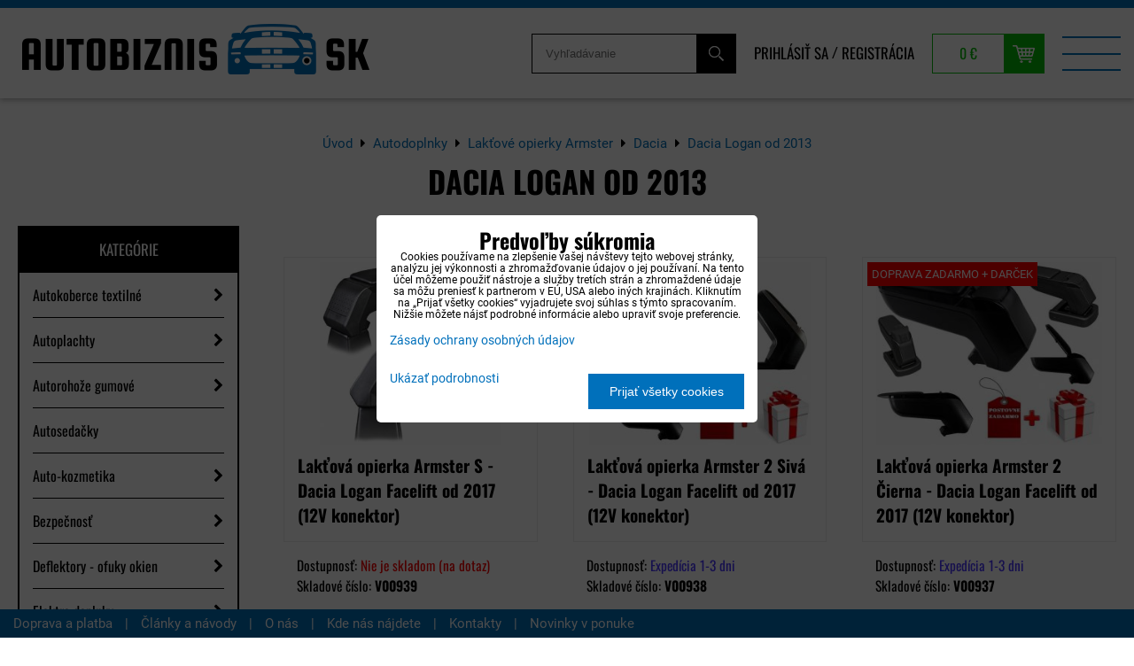

--- FILE ---
content_type: text/html; charset=UTF-8
request_url: https://www.autobiznis.sk/doplnky/laktove-opierky/dacia/dacia-logan-od-2013
body_size: 55703
content:
<!DOCTYPE html>
<html lang="sk" class="no-js" data-lssid="f55b7dcd4cbc">
    <head>
        <meta charset="utf-8">
                <title>Dacia Logan od 2013</title>
                <meta http-equiv="X-UA-Compatible" content="IE=edge,chrome=1">
	<meta name="MobileOptimized" content="width">
        <meta name="viewport" content="width=device-width,minimum-scale=1.0">
		 
<script data-privacy-group="script">
var FloxSettings = {
'cartItems': {},'cartProducts': {},'cartType': "slider",'loginType': "slider",'regformType': "slider",'langVer': "" 
}; 
 
</script>
<script data-privacy-group="script">
FloxSettings.img_size = { 'min': "50x50",'small': "120x120",'medium': "440x440",'large': "800x800",'max': "1600x1600",'product_antn': "440x440",'product_detail': "800x800" };
</script>
    <template id="privacy_iframe_info">
    <div class="floxIframeBlockedInfo" data-func-text="Funkčné" data-analytic-text="Analytické" data-ad-text="Marketingové" data-nosnippet="1">
    <div class="floxIframeBlockedInfo__common">
        <div class="likeH3">Externý obsah je blokovaný Voľbami súkromia</div>
        <p>Prajete si načítať externý obsah?</p>
    </div>
    <div class="floxIframeBlockedInfo__youtube">
        <div class="likeH3">Videá Youtube sú blokované Voľbami súkromia</div>
        <p>Prajete si načítať Youtube video?</p>
    </div>
    <div class="floxIframeBlockedInfo__buttons">
        <button class="button floxIframeBlockedInfo__once">Povoliť tentokrát</button>
        <button class="button floxIframeBlockedInfo__always" >Povoliť a zapamätať - súhlas s druhom cookie: </button>
    </div>
    <a class="floxIframeBlockedLink__common" href=""><i class="fa fa-external-link"></i> Otvoriť obsah v novom okne</a>
    <a class="floxIframeBlockedLink__youtube" href=""><i class="fa fa-external-link"></i> Otvoriť video v novom okne</a>
</div>
</template>
<script type="text/javascript" data-privacy-group="script">
FloxSettings.options={},FloxSettings.options.MANDATORY=1,FloxSettings.options.FUNC=2,FloxSettings.options.ANALYTIC=4,FloxSettings.options.AD=8;
FloxSettings.options.fullConsent=15;FloxSettings.options.maxConsent=15;FloxSettings.options.consent=0,localStorage.getItem("floxConsent")&&(FloxSettings.options.consent=parseInt(localStorage.getItem("floxConsent")));FloxSettings.options.sync=1;FloxSettings.google_consent2_options={},FloxSettings.google_consent2_options.AD_DATA=1,FloxSettings.google_consent2_options.AD_PERSON=2;FloxSettings.google_consent2_options.consent = -2;const privacyIsYoutubeUrl=function(e){return e.includes("youtube.com/embed")||e.includes("youtube-nocookie.com/embed")},privacyIsGMapsUrl=function(e){return e.includes("google.com/maps/embed")||/maps\.google\.[a-z]{2,3}\/maps/i.test(e)},privacyGetPrivacyGroup=function(e){var t="";if(e.getAttribute("data-privacy-group")?t=e.getAttribute("data-privacy-group"):e.closest("*[data-privacy-group]")&&(t=e.closest("*[data-privacy-group]").getAttribute("data-privacy-group")),"IFRAME"===e.tagName){let r=e.src||"";privacyIsYoutubeUrl(r)&&(e.setAttribute("data-privacy-group","func"),t="func"),privacyIsGMapsUrl(r)&&(e.setAttribute("data-privacy-group","func"),t="func")}return"regular"===t&&(t="script"),t},privacyBlockScriptNode=function(e){e.type="javascript/blocked";let t=function(r){"javascript/blocked"===e.getAttribute("type")&&r.preventDefault(),e.removeEventListener("beforescriptexecute",t)};e.addEventListener("beforescriptexecute",t)},privacyHandleScriptTag=function(e){let t=privacyGetPrivacyGroup(e);if(t){if("script"===t)return;"mandatory"===t||"func"===t&&FloxSettings.options.consent&FloxSettings.options.FUNC||"analytic"===t&&FloxSettings.options.consent&FloxSettings.options.ANALYTIC||"ad"===t&&FloxSettings.options.consent&FloxSettings.options.AD||privacyBlockScriptNode(e)}else FloxSettings.options.allow_unclassified||privacyBlockScriptNode(e)},privacyShowPlaceholder=function(e){let t=privacyGetPrivacyGroup(e);var r=document.querySelector("#privacy_iframe_info").content.cloneNode(!0),i=r.querySelector(".floxIframeBlockedInfo__always");i.textContent=i.textContent+r.firstElementChild.getAttribute("data-"+t+"-text"),r.firstElementChild.setAttribute("data-"+t,"1"),r.firstElementChild.removeAttribute("data-func-text"),r.firstElementChild.removeAttribute("data-analytic-text"),r.firstElementChild.removeAttribute("data-ad-text");let o=e.parentNode.classList.contains("blockYoutube");if(e.style.height){let a=e.style.height,c=e.style.width;e.setAttribute("data-privacy-style-height",a),r.firstElementChild.style.setProperty("--iframe-h",a),r.firstElementChild.style.setProperty("--iframe-w",c),e.style.height="0"}else if(e.getAttribute("height")){let n=e.getAttribute("height").replace("px",""),l=e.getAttribute("width").replace("px","");e.setAttribute("data-privacy-height",n),n.includes("%")?r.firstElementChild.style.setProperty("--iframe-h",n):r.firstElementChild.style.setProperty("--iframe-h",n+"px"),l.includes("%")?r.firstElementChild.style.setProperty("--iframe-w",l):r.firstElementChild.style.setProperty("--iframe-w",l+"px"),e.setAttribute("height",0)}else if(o&&e.parentNode.style.maxHeight){let s=e.parentNode.style.maxHeight,p=e.parentNode.style.maxWidth;r.firstElementChild.style.setProperty("--iframe-h",s),r.firstElementChild.style.setProperty("--iframe-w",p)}let u=e.getAttribute("data-privacy-src")||"";privacyIsYoutubeUrl(u)?(r.querySelector(".floxIframeBlockedInfo__common").remove(),r.querySelector(".floxIframeBlockedLink__common").remove(),r.querySelector(".floxIframeBlockedLink__youtube").setAttribute("href",u.replace("/embed/","/watch?v="))):u?(r.querySelector(".floxIframeBlockedInfo__youtube").remove(),r.querySelector(".floxIframeBlockedLink__youtube").remove(),r.querySelector(".floxIframeBlockedLink__common").setAttribute("href",u)):(r.querySelector(".floxIframeBlockedInfo__once").remove(),r.querySelector(".floxIframeBlockedInfo__youtube").remove(),r.querySelector(".floxIframeBlockedLink__youtube").remove(),r.querySelector(".floxIframeBlockedLink__common").remove(),r.querySelector(".floxIframeBlockedInfo__always").classList.add("floxIframeBlockedInfo__always--reload")),e.parentNode.insertBefore(r,e.nextSibling),o&&e.parentNode.classList.add("blockYoutube--blocked")},privacyHidePlaceholderIframe=function(e){var t=e.nextElementSibling;if(t&&t.classList.contains("floxIframeBlockedInfo")){let r=e.parentNode.classList.contains("blockYoutube");r&&e.parentNode.classList.remove("blockYoutube--blocked"),e.getAttribute("data-privacy-style-height")?e.style.height=e.getAttribute("data-privacy-style-height"):e.getAttribute("data-privacy-height")?e.setAttribute("height",e.getAttribute("data-privacy-height")):e.classList.contains("invisible")&&e.classList.remove("invisible"),t.remove()}},privacyBlockIframeNode=function(e){var t=e.src||"";""===t&&e.getAttribute("data-src")&&(t=e.getAttribute("data-src")),e.setAttribute("data-privacy-src",t),e.removeAttribute("src"),!e.classList.contains("floxNoPrivacyPlaceholder")&&(!e.style.width||parseInt(e.style.width)>200)&&(!e.getAttribute("width")||parseInt(e.getAttribute("width"))>200)&&(!e.style.height||parseInt(e.style.height)>200)&&(!e.getAttribute("height")||parseInt(e.getAttribute("height"))>200)&&(!e.style.display||"none"!==e.style.display)&&(!e.style.visibility||"hidden"!==e.style.visibility)&&privacyShowPlaceholder(e)},privacyHandleIframeTag=function(e){let t=privacyGetPrivacyGroup(e);if(t){if("script"===t||"mandatory"===t)return;if("func"===t&&FloxSettings.options.consent&FloxSettings.options.FUNC)return;if("analytic"===t&&FloxSettings.options.consent&FloxSettings.options.ANALYTIC||"ad"===t&&FloxSettings.options.consent&FloxSettings.options.AD)return;privacyBlockIframeNode(e)}else{if(FloxSettings.options.allow_unclassified)return;privacyBlockIframeNode(e)}},privacyHandleYoutubeGalleryItem=function(e){if(!(FloxSettings.options.consent&FloxSettings.options.FUNC)){var t=e.closest(".gallery").getAttribute("data-preview-height"),r=e.getElementsByTagName("img")[0],i=r.getAttribute("src").replace(t+"/"+t,"800/800");r.classList.contains("flox-lazy-load")&&(i=r.getAttribute("data-src").replace(t+"/"+t,"800/800")),e.setAttribute("data-href",e.getAttribute("href")),e.setAttribute("href",i),e.classList.replace("ytb","ytbNoConsent")}},privacyBlockPrivacyElementNode=function(e){e.classList.contains("floxPrivacyPlaceholder")?(privacyShowPlaceholder(e),e.classList.add("invisible")):e.style.display="none"},privacyHandlePrivacyElementNodes=function(e){let t=privacyGetPrivacyGroup(e);if(t){if("script"===t||"mandatory"===t)return;if("func"===t&&FloxSettings.options.consent&FloxSettings.options.FUNC)return;if("analytic"===t&&FloxSettings.options.consent&FloxSettings.options.ANALYTIC||"ad"===t&&FloxSettings.options.consent&FloxSettings.options.AD)return;privacyBlockPrivacyElementNode(e)}else{if(FloxSettings.options.allow_unclassified)return;privacyBlockPrivacyElementNode(e)}};function privacyLoadScriptAgain(e){var t=document.getElementsByTagName("head")[0],r=document.createElement("script");r.src=e.getAttribute("src"),t.appendChild(r),e.parentElement.removeChild(e)}function privacyExecuteScriptAgain(e){var t=document.getElementsByTagName("head")[0],r=document.createElement("script");r.textContent=e.textContent,t.appendChild(r),e.parentElement.removeChild(e)}function privacyEnableScripts(){document.querySelectorAll('script[type="javascript/blocked"]').forEach(e=>{let t=privacyGetPrivacyGroup(e);(FloxSettings.options.consent&FloxSettings.options.ANALYTIC&&t.includes("analytic")||FloxSettings.options.consent&FloxSettings.options.AD&&t.includes("ad")||FloxSettings.options.consent&FloxSettings.options.FUNC&&t.includes("func"))&&(e.getAttribute("src")?privacyLoadScriptAgain(e):privacyExecuteScriptAgain(e))})}function privacyEnableIframes(){document.querySelectorAll("iframe[data-privacy-src]").forEach(e=>{let t=privacyGetPrivacyGroup(e);if(!(FloxSettings.options.consent&FloxSettings.options.ANALYTIC&&t.includes("analytic")||FloxSettings.options.consent&FloxSettings.options.AD&&t.includes("ad")||FloxSettings.options.consent&FloxSettings.options.FUNC&&t.includes("func")))return;privacyHidePlaceholderIframe(e);let r=e.getAttribute("data-privacy-src");e.setAttribute("src",r),e.removeAttribute("data-privacy-src")})}function privacyEnableYoutubeGalleryItems(){FloxSettings.options.consent&FloxSettings.options.FUNC&&(document.querySelectorAll(".ytbNoConsent").forEach(e=>{e.setAttribute("href",e.getAttribute("data-href")),e.classList.replace("ytbNoConsent","ytb")}),"function"==typeof initGalleryPlugin&&initGalleryPlugin())}function privacyEnableBlockedContent(e,t){document.querySelectorAll(".floxCaptchaCont").length&&(e&FloxSettings.options.FUNC)!=(t&FloxSettings.options.FUNC)?window.location.reload():(privacyEnableScripts(),privacyEnableIframes(),privacyEnableYoutubeGalleryItems(),"function"==typeof FloxSettings.privacyEnableScriptsCustom&&FloxSettings.privacyEnableScriptsCustom())}
function privacyUpdateConsent(){ if(FloxSettings.sklik&&FloxSettings.sklik.active){var e={rtgId:FloxSettings.sklik.seznam_retargeting_id,consent:FloxSettings.options.consent&&FloxSettings.options.consent&FloxSettings.options.ANALYTIC?1:0};"category"===FloxSettings.sklik.pageType?(e.category=FloxSettings.sklik.category,e.pageType=FloxSettings.sklik.pageType):"offerdetail"===FloxSettings.sklik.pagetype&&(e.itemId=FloxSettings.sklik.itemId,e.pageType=FloxSettings.sklik.pageType),window.rc&&window.rc.retargetingHit&&window.rc.retargetingHit(e)}"function"==typeof loadCartFromLS&&"function"==typeof saveCartToLS&&(loadCartFromLS(),saveCartToLS());}
const observer=new MutationObserver(e=>{e.forEach(({addedNodes:e})=>{e.forEach(e=>{if(FloxSettings.options.consent!==FloxSettings.options.maxConsent){if(1===e.nodeType&&"SCRIPT"===e.tagName)return privacyHandleScriptTag(e);if(1===e.nodeType&&"IFRAME"===e.tagName)return privacyHandleIframeTag(e);if(1===e.nodeType&&"A"===e.tagName&&e.classList.contains("ytb"))return privacyHandleYoutubeGalleryItem(e);if(1===e.nodeType&&"SCRIPT"!==e.tagName&&"IFRAME"!==e.tagName&&e.classList.contains("floxPrivacyElement"))return privacyHandlePrivacyElementNodes(e)}1===e.nodeType&&(e.classList.contains("mainPrivacyModal")||e.classList.contains("mainPrivacyBar"))&&(FloxSettings.options.consent>0&&!FloxSettings.options.forceShow&&-1!==FloxSettings.google_consent2_options.consent?e.style.display="none":FloxSettings.options.consent>0&&-1===FloxSettings.google_consent2_options.consent?e.classList.add("hideBWConsentOptions"):-1!==FloxSettings.google_consent2_options.consent&&e.classList.add("hideGC2ConsentOptions"))})})});observer.observe(document.documentElement,{childList:!0,subtree:!0}),document.addEventListener("DOMContentLoaded",function(){observer.disconnect()});const createElementBackup=document.createElement;document.createElement=function(...e){if("script"!==e[0].toLowerCase())return createElementBackup.bind(document)(...e);let n=createElementBackup.bind(document)(...e);return n.setAttribute("data-privacy-group","script"),n};
</script>

<meta name="referrer" content="no-referrer-when-downgrade">


<link rel="canonical" href="https://www.autobiznis.sk/doplnky/laktove-opierky/dacia/dacia-logan-od-2013">
    

<style itemscope itemtype="https://schema.org/WebPage" itemref="p1a p1b"></style> 
<meta id="p1a" itemprop="name" content="Dacia Logan od 2013">
<meta id="p1b" itemprop="description" content="">  
<meta property="og:title" content="Dacia Logan od 2013">

<meta property="og:url" content="https://www.autobiznis.sk/doplnky/laktove-opierky/dacia/dacia-logan-od-2013">
<meta property="og:description" content="">

<meta name="twitter:card" content="summary_large_image">
<meta name="twitter:title" content="Dacia Logan od 2013">
<meta name="twitter:description" content="">

    <meta property="og:locale" content="sk_SK">

    <meta property="og:type" content="website">
                
<link rel="alternate" type="application/rss+xml" title="RSS feed pre www.autobiznis.sk" href="/e/rss/news">

<link rel="dns-prefetch" href="https://www.biznisweb.sk">
<link rel="preconnect" href="https://www.biznisweb.sk/" crossorigin>
<style type="text/css">
        

@font-face {
  font-family: 'Oswald';
  font-style: normal;
  font-display: swap;
  font-weight: 400;
  src: local(''),
       url('https://www.biznisweb.sk/templates/bw-fonts/oswald-v49-latin-ext_latin-regular.woff2') format('woff2'),
       url('https://www.biznisweb.sk/templates/bw-fonts/oswald-v49-latin-ext_latin-regular.woff') format('woff');
}


@font-face {
  font-family: 'Oswald';
  font-style: normal;
  font-display: swap;
  font-weight: 700;
  src: local(''),
       url('https://www.biznisweb.sk/templates/bw-fonts/oswald-v49-latin-ext_latin-700.woff2') format('woff2'),
       url('https://www.biznisweb.sk/templates/bw-fonts/oswald-v49-latin-ext_latin-700.woff') format('woff');
}

@font-face {
  font-family: 'Roboto';
  font-style: normal;
  font-display: swap;
  font-weight: 400;
  src: local(''),
       url('https://www.biznisweb.sk/templates/bw-fonts/roboto-v30-latin-ext_latin-regular.woff2') format('woff2'),
       url('https://www.biznisweb.sk/templates/bw-fonts/roboto-v30-latin-ext_latin-regular.woff') format('woff');
}


@font-face {
  font-family: 'Roboto';
  font-style: normal;
  font-display: swap;
  font-weight: 700;
  src: local(''),
       url('https://www.biznisweb.sk/templates/bw-fonts/roboto-v30-latin-ext_latin-700.woff2') format('woff2'),
       url('https://www.biznisweb.sk/templates/bw-fonts/roboto-v30-latin-ext_latin-700.woff') format('woff');
}
</style>

<link rel="preload" href="/erp-templates/skins/flat/universal/fonts/fontawesome-webfont.woff2" as="font" type="font/woff2" crossorigin>
<link href="/erp-templates/260116130438/universal.css" rel="stylesheet" type="text/css" media="all">  




<script data-privacy-group="mandatory">
    FloxSettings.trackerData = {
                    'cartIds': []
            };
    </script> 
    <link rel="shortcut icon" href="/files/info/android-chrome-192x192.png">
    <link rel="icon" href="/files/info/android-chrome-192x192.png?refresh" type="image/x-icon">

		<link rel="stylesheet" href="/templates/style.css?v7">
</head>
<body class="">
    <noscript class="noprint">
        <div id="noscript">
            Javascript není prohlížečem podporován nebo je vypnutý. Pro zobrazení stránky tak, jak byla zamýšlena, použijte prohlížeč s podporou JavaScript.
            <br>Pomoc: <a href="https://www.enable-javascript.com/" target="_blank">Enable-Javascript.com</a>.
        </div>
    </noscript>
        <!-- Facebook Pixel Code -->
<script type="text/javascript" data-privacy-group="ad">
!function(f,b,e,v,n,t,s){
    if(f.fbq)return;n=f.fbq=function(){
        n.callMethod? n.callMethod.apply(n,arguments):n.queue.push(arguments)
    };
    if(!f._fbq)f._fbq=n;
    n.push=n;n.loaded=!0;n.version='2.0';n.queue=[];t=b.createElement(e);t.async=!0;
    t.src=v;s=b.getElementsByTagName(e)[0];s.parentNode.insertBefore(t,s)
}
(window,document,'script','//connect.facebook.net/en_US/fbevents.js');

    var time = Date.now(),
        eventTime = Math.floor(time / 1000),
        eventId = "PW" + time;   

    fbq('init', '874900542606600');        
    //console.log('special FB init')
    fbq('track', 'PageView', { }, { 'eventID': eventId });
    FloxSettings.fb_conv = [];
 
    
    function getCookie(name) {
      var value = '; '+document.cookie;
      var parts = value.split('; '+name+'=');
      if (parts.length === 2) return parts.pop().split(';').shift();
      else return null;
    }    
    
    FloxSettings.fb_conv.push({ 
        "event_name": "PageView",
        "event_time": eventTime,
        "event_id": eventId, 
        "event_source_url": window.location.href,
        "action_source": "website",
        "user_data": {
            "fbp": getCookie('_fbp')
        }
    });
    
        
 FloxSettings.currency = 'EUR';FloxSettings.fbremarket = { 'init': true, 'apikey': '874900542606600' };        
</script>
<!-- End Facebook Pixel Code -->

    <div class="oCont remodal-bg">
                <header class="header_top noprint">
            
            <div class="headerwrap">
	<div class="headercont flx">
		<div class="logo">
			<a id="imglogo" href="/"><img src="/files/design/logo.png" alt="Logo"></a>
		</div>
		<div class="headeritems flx nowr">
			<div class="topsearch dtab">
				<form action="/e/search" method="get">
		<div>
			<label> 
				<span>Vyhľadávanie</span>
				<input id="small-search" 
					   placeholder="Vyhľadávanie" name="word" type="text" value=""></label>
				<button type="submit"><span class="invisible">Hľadať</span><i class="fa fa-search"></i></button>
		</div>
	</form>
			</div>
			<div class="topacc dtab">
				<ul>
    		<li><a class="sliderLoginActivator" href="/e/login">Prihlásiť sa</a> <span class="sepp">/</span></li>
                <li><a class="sliderRegisterActivator" href="/e/account/register">Registrácia</a></li>
    </ul>

			</div>
			<div class="topcart">
							<a class=" sliderCartActivator" href="/e/cart/index">
			<span class="smallCartPrice">0 €</span>
		</a> 
	
			</div>
			<div class="menutrigger hdesk"><img src="/templates/img/menu.png" alt="Menu"></div>
		</div>
	</div>
	<div class="menuwrap flx">
		<div class="logo2">
			<a id="imglogo2" href="/"><img src="/files/design/logo2.png" alt="Logo"></a>
		</div>
		<div class="topsearch htab">
			<form action="/e/search" method="get">
		<div>
			<label> 
				<span>Vyhľadávanie</span>
				<input id="menu-search" 
					   placeholder="Vyhľadávanie" name="word" type="text" value=""></label>
				<button type="submit"><span class="invisible">Hľadať</span><i class="fa fa-search"></i></button>
		</div>
	</form>
		</div>
		<div class="topacc htab">
			<ul>
    		<li><a class="sliderLoginActivator" href="/e/login">Prihlásiť sa</a> <span class="sepp">/</span></li>
                <li><a class="sliderRegisterActivator" href="/e/account/register">Registrácia</a></li>
    </ul>

		</div>
		<nav class="topmenu">
			 
                
        
            <ul class="dropdown mainmenu">
                    <li class="menuItem">
                <a class="menuLink select" 
                   title="I-shop tuning dielov za najlepšie ceny!" href="/doplnky"
                   >
                        Autodoplnky
												                </a>
                            </li>
                    <li class="menuItem">
                <a class="menuLink" 
                   title="Kompletný sortiment nosičov na auto|Autobiznis.sk" href="/nosice-na-auto"
                   >
                        Nosiče na auto
												                </a>
                            </li>
                    <li class="menuItem">
                <a class="menuLink" 
                   title="Hliníkové disky, originálne disky a plechové disky." href="/disky"
                   >
                        Hliníkové disky
												                </a>
                            </li>
                    <li class="menuItem">
                <a class="menuLink" 
                   title="Náhradné diely a doplnky na osobné autá" href="/autotechna"
                   >
                        Autodiely
												                </a>
                            </li>
                    <li class="menuItem">
                <a class="menuLink" 
                   title="Motorové oleje a filtre rýchle dodanie, super ceny!" href="/motorovy-olej"
                   >
                        Oleje
												                </a>
                            </li>
                    <li class="menuItem">
                <a class="menuLink" href="/foliatec"
                   >
                        Foliatec
												                </a>
                            </li>
                    <li class="menuItem">
                <a class="menuLink" href="/predajna"
                   >
                        Predajňa
												                </a>
                            </li>
                    <li class="menuItem">
                <a class="menuLink" 
                   title="Informácie o internetovom obchode." href="/info"
                   >
                        Info
												                </a>
                            </li>
                    <li class="menuItem">
                <a class="menuLink" href="/zimne-doplnky"
                   >
                        Zimné doplnky
												                </a>
                            </li>
                    <li class="menuItem">
                <a class="menuLink" 
                   title="Výpredaj autodoplnkov a autopríslušenstva. Akcie na autodiely." href="/vypredaj"
                   >
                        % Výpredaj
												                </a>
                            </li>
                </ul>
    
						<a class="menucart invisible  sliderCartActivator" href="/e/cart/index">
			<span class="smallCartItems">0</span>
		</a>
	
		</nav>
		<div class="closemenu hdesk">
			<img src="/templates/img/menuclose.png" alt="">
		</div>
	</div>
</div>

        </header>
                            <div id="main" class="basic">
                <div class="iCont clear">
                    <div id="content" class="mainColumn">
    	<div class="box bcbs"><ul class="breadcrumbs" itemscope itemtype="https://schema.org/BreadcrumbList">
    <li>
        <a href="/">
            <span>Úvod</span>
        </a>         
    </li>
        
        <li itemprop="itemListElement" itemscope itemtype="https://schema.org/ListItem">
            <i class="fa fa-caret-right"></i>
            <a href="/doplnky" itemprop="item">
                <span itemprop="name">Autodoplnky</span>
            </a>
            <meta itemprop="position" content="1">            
        </li>
        
        <li itemprop="itemListElement" itemscope itemtype="https://schema.org/ListItem">
            <i class="fa fa-caret-right"></i>
            <a href="/doplnky/laktove-opierky" itemprop="item">
                <span itemprop="name">Lakťové opierky Armster</span>
            </a>
            <meta itemprop="position" content="2">            
        </li>
        
        <li itemprop="itemListElement" itemscope itemtype="https://schema.org/ListItem">
            <i class="fa fa-caret-right"></i>
            <a href="/doplnky/laktove-opierky/dacia" itemprop="item">
                <span itemprop="name">Dacia</span>
            </a>
            <meta itemprop="position" content="3">            
        </li>
        
        <li itemprop="itemListElement" itemscope itemtype="https://schema.org/ListItem">
            <i class="fa fa-caret-right"></i>
            <a href="/doplnky/laktove-opierky/dacia/dacia-logan-od-2013" itemprop="item">
                <span itemprop="name">Dacia Logan od 2013</span>
            </a>
            <meta itemprop="position" content="4">            
        </li>
    </ul></div>			<h1>Dacia Logan od 2013</h1>
		<aside class="plistleft noprint">
		<div class="sidemenuactivator">Kategórie <i class="fa fa-plus" aria-hidden="true"></i></div>
		<nav class="sidemenu">
			 
        	    
	    
            <ul class="customMenu">
                    <li class="cMenuItem ancestor">
                <a class="cMenuLink needsclick" 
                   title="Autokoberce presné a kvalitné za super ceny!" href="/doplnky/autokoberce"
                   >
                        Autokoberce textilné
												<span class="cTrig"><i class="fa fa-chevron-right"></i></span>                </a>
                                                             
        	    
	    
            <ul class="cSubmenu level1">
                    <li class="cMenuItem">
                <a class="cMenuLink" 
                   title="Autokoberce presné a kvalitné Alfa Romeo" href="/doplnky/autokoberce/alfa-romeo"
                   >
                        Alfa Romeo
												                </a>
                            </li>
                    <li class="cMenuItem">
                <a class="cMenuLink" 
                   title="Presné textilné koberce pre vozidlá Audi." href="/doplnky/autokoberce/audi"
                   >
                        Audi
												                </a>
                            </li>
                    <li class="cMenuItem">
                <a class="cMenuLink" 
                   title="Kvalitné a presné textilné koberce pre BMW." href="/doplnky/autokoberce/bmw"
                   >
                        BMW
												                </a>
                            </li>
                    <li class="cMenuItem">
                <a class="cMenuLink" 
                   title="Textilné koberce na mieru vozidiel Citroen." href="/doplnky/autokoberce/citroen"
                   >
                        Citroen
												                </a>
                            </li>
                    <li class="cMenuItem">
                <a class="cMenuLink" 
                   title="Textilné koberce na mieru vozidlám Dacia." href="/doplnky/autokoberce/dacia"
                   >
                        Dacia
												                </a>
                            </li>
                    <li class="cMenuItem">
                <a class="cMenuLink" 
                   title="Textilné koberce na mieru pre vozidlá Fiat." href="/doplnky/autokoberce/fiat"
                   >
                        Fiat
												                </a>
                            </li>
                    <li class="cMenuItem">
                <a class="cMenuLink" 
                   title="Presné textilné autokoberce Ford." href="/doplnky/autokoberce/ford"
                   >
                        Ford
												                </a>
                            </li>
                    <li class="cMenuItem">
                <a class="cMenuLink" 
                   title="Autokoberce re Hyundai - predaj autokobercov." href="/doplnky/autokoberce/hyundai"
                   >
                        Hyundai
												                </a>
                            </li>
                    <li class="cMenuItem">
                <a class="cMenuLink" 
                   title="Textilné autokoberce do auta - Honda" href="/doplnky/autokoberce/honda"
                   >
                        Honda
												                </a>
                            </li>
                    <li class="cMenuItem">
                <a class="cMenuLink" 
                   title="Predaj autokobercov pre Chevrolet." href="/doplnky/autokoberce/chevrolet"
                   >
                        Chevrolet
												                </a>
                            </li>
                    <li class="cMenuItem">
                <a class="cMenuLink" 
                   title="Kvalitné autokoberce pre Jaguar - textilné autokoberce." href="/doplnky/autokoberce/jaguar"
                   >
                        Jaguar
												                </a>
                            </li>
                    <li class="cMenuItem">
                <a class="cMenuLink" 
                   title="Predaj autokobercov pre Jee - textilné autokoerce." href="/doplnky/autokoberce/jeep"
                   >
                        Jeep
												                </a>
                            </li>
                    <li class="cMenuItem">
                <a class="cMenuLink" 
                   title="Autokoberce presné a kvalitné / Kia." href="/doplnky/autokoberce/kia"
                   >
                        Kia
												                </a>
                            </li>
                    <li class="cMenuItem">
                <a class="cMenuLink" 
                   title="Kvalitné autokoberce pre Lanciu." href="/doplnky/autokoberce/lancia"
                   >
                        Lancia
												                </a>
                            </li>
                    <li class="cMenuItem">
                <a class="cMenuLink" 
                   title="Textilné autokoberce, kvalitné gumové autokoberce pre Landrover." href="/doplnky/autokoberce/landrover"
                   >
                        Land Rover
												                </a>
                            </li>
                    <li class="cMenuItem">
                <a class="cMenuLink" 
                   title="Kvalitné autokoberce pre Mazdu a autokoberce pre všetky značky áut." href="/doplnky/autokoberce/mazda"
                   >
                        Mazda
												                </a>
                            </li>
                    <li class="cMenuItem">
                <a class="cMenuLink" 
                   title="Kvalitné autokoberce na Mercedes - textilné aj gumové autokoberce." href="/doplnky/autokoberce/mercedes"
                   >
                        Mercedes
												                </a>
                            </li>
                    <li class="cMenuItem">
                <a class="cMenuLink" 
                   title="Kvalitné a lacné autokoerce pre Mni." href="/doplnky/autokoberce/mini"
                   >
                        Mini
												                </a>
                            </li>
                    <li class="cMenuItem">
                <a class="cMenuLink" 
                   title="Lacné textilné autokoberce na Mitsubishi." href="/doplnky/autokoberce/mitsubishi"
                   >
                        Mitsubishi
												                </a>
                            </li>
                    <li class="cMenuItem">
                <a class="cMenuLink" 
                   title="Nissan - textilné autokoberce pre Vaše auto." href="/doplnky/autokoberce/nissan"
                   >
                        Nissan
												                </a>
                            </li>
                    <li class="cMenuItem">
                <a class="cMenuLink" 
                   title="Autokoberce presné a kvalitné / Opel." href="/doplnky/autokoberce/opel"
                   >
                        Opel
												                </a>
                            </li>
                    <li class="cMenuItem">
                <a class="cMenuLink" 
                   title="Textilné autokoberce pre Peugeot na mieru." href="/doplnky/autokoberce/peugeot"
                   >
                        Peugeot
												                </a>
                            </li>
                    <li class="cMenuItem">
                <a class="cMenuLink" 
                   title="Luxusné autokoberce pre Vaše Porsche na mieru." href="/doplnky/autokoberce/porsche"
                   >
                        Porsche
												                </a>
                            </li>
                    <li class="cMenuItem">
                <a class="cMenuLink" 
                   title="Saab autokoberce - textilné autokoberce na mieru." href="/doplnky/autokoberce/saab"
                   >
                        Saab
												                </a>
                            </li>
                    <li class="cMenuItem">
                <a class="cMenuLink" 
                   title="Autokoberce na Renault - textilné autokoberce." href="/doplnky/autokoberce/renault"
                   >
                        Renault
												                </a>
                            </li>
                    <li class="cMenuItem">
                <a class="cMenuLink" 
                   title="Predaj lacných a kvalitných autokobercov na Seat." href="/doplnky/autokoberce/seat"
                   >
                        Seat
												                </a>
                            </li>
                    <li class="cMenuItem">
                <a class="cMenuLink" 
                   title="Lacné autokoberce na Smart - gumové a textilné autokoberce." href="/doplnky/autokoberce/smart"
                   >
                        Smart
												                </a>
                            </li>
                    <li class="cMenuItem">
                <a class="cMenuLink" 
                   title="SsangYong - autkoberce na všetky druhy a typy áut." href="/doplnky/autokoberce/ssang-yong"
                   >
                        SsangYong
												                </a>
                            </li>
                    <li class="cMenuItem">
                <a class="cMenuLink" 
                   title="Textilný autokoberec priamo na mieru na Vaše Subaru." href="/doplnky/autokoberce/subaru"
                   >
                        Subaru
												                </a>
                            </li>
                    <li class="cMenuItem">
                <a class="cMenuLink" 
                   title="Luxusné a lacné autokoberce na Suzuki." href="/doplnky/autokoberce/suzuki"
                   >
                        Suzuki
												                </a>
                            </li>
                    <li class="cMenuItem">
                <a class="cMenuLink" 
                   title="Autokoberce presné a kvalitné / Skoda" href="/doplnky/autokoberce/skoda"
                   >
                        Škoda
												                </a>
                            </li>
                    <li class="cMenuItem">
                <a class="cMenuLink" 
                   title="Autokoberce pre Vašu Toyotu - autokoberce na mieru." href="/doplnky/autokoberce/toyota"
                   >
                        Toyota
												                </a>
                            </li>
                    <li class="cMenuItem">
                <a class="cMenuLink" 
                   title="Presné a stabilné autokoberce na Volkswagen." href="/doplnky/autokoberce/volkswagen"
                   >
                        Volkswagen
												                </a>
                            </li>
                    <li class="cMenuItem">
                <a class="cMenuLink" 
                   title="Predaj autokobercov na Volvo - textilné autokoberce." href="/doplnky/autokoberce/volvo"
                   >
                        Volvo
												                </a>
                            </li>
                    <li class="cMenuItem">
                <a class="cMenuLink" href="/doplnky/autokoberce/galeria-kobercov"
                   >
                        Galéria kobercov
												                </a>
                            </li>
                </ul>
                    
                                                </li>
                    <li class="cMenuItem ancestor">
                <a class="cMenuLink needsclick" 
                   title="Autoplachty kvalitné, odolné slnku a krupobitiu." href="/doplnky/autoplachty"
                   >
                        Autoplachty
												<span class="cTrig"><i class="fa fa-chevron-right"></i></span>                </a>
                                                             
        	    
	    
            <ul class="cSubmenu level1">
                    <li class="cMenuItem">
                <a class="cMenuLink" href="/doplnky/autoplachty/autoplachty-pre-suv"
                   >
                        Plachty pre SUV
												                </a>
                            </li>
                    <li class="cMenuItem">
                <a class="cMenuLink" href="/doplnky/autoplachty/autoplachty-pre-van"
                   >
                        Plachty pre VAN
												                </a>
                            </li>
                    <li class="cMenuItem">
                <a class="cMenuLink" href="/doplnky/autoplachty/plachty-na-motocykle"
                   >
                        Plachty na motocykle
												                </a>
                            </li>
                    <li class="cMenuItem">
                <a class="cMenuLink" href="/doplnky/autoplachty/plachty-pre-osobne-auta"
                   >
                        Plachty - osobné autá
												                </a>
                            </li>
                    <li class="cMenuItem">
                <a class="cMenuLink" href="/doplnky/autoplachty/plachty-na-celne-sklo"
                   >
                        Plachty na okná
												                </a>
                            </li>
                </ul>
                    
                                                </li>
                    <li class="cMenuItem ancestor">
                <a class="cMenuLink needsclick" 
                   title="Gumové autorohože na mieru, najväčší výber|AUTOBIZNIS.sk" href="/doplnky/autorohoze-gumove"
                   >
                        Autorohože gumové
												<span class="cTrig"><i class="fa fa-chevron-right"></i></span>                </a>
                                                             
        	    
	    
            <ul class="cSubmenu level1">
                    <li class="cMenuItem ancestor">
                <a class="cMenuLink needsclick" 
                   title="✔Gumové autorohože do áut Alfa Romeo|AUTOBIZNIS.sk" href="/doplnky/autorohoze-gumove/alfa-romeo"
                   >
                        Alfa Romeo
												<span class="cTrig"><i class="fa fa-chevron-right"></i></span>                </a>
                                                             
        	    
	    
            <ul class="cSubmenu level2">
                    <li class="cMenuItem">
                <a class="cMenuLink" href="/doplnky/autorohoze-gumove/alfa-romeo/alfa-romeo-147-2000-2010"
                   >
                        Alfa Romeo 147 2000-2010
												                </a>
                            </li>
                    <li class="cMenuItem">
                <a class="cMenuLink" href="/doplnky/autorohoze-gumove/alfa-romeo/alfa-romeo-156"
                   >
                        Alfa Romeo 156
												                </a>
                            </li>
                    <li class="cMenuItem">
                <a class="cMenuLink" href="/doplnky/autorohoze-gumove/alfa-romeo/alfa-romeo-159-2005-2011"
                   >
                        Alfa Romeo 159 2005-2011
												                </a>
                            </li>
                    <li class="cMenuItem">
                <a class="cMenuLink" href="/doplnky/autorohoze-gumove/alfa-romeo/alfa-romeo-giulia-od-2016"
                   >
                        Alfa Romeo Giulia od 2016
												                </a>
                            </li>
                    <li class="cMenuItem">
                <a class="cMenuLink" href="/doplnky/autorohoze-gumove/alfa-romeo/alfa-romeo-giulietta-od-2010"
                   >
                        Alfa Romeo Giulietta od 2010
												                </a>
                            </li>
                    <li class="cMenuItem">
                <a class="cMenuLink" href="/doplnky/autorohoze-gumove/alfa-romeo/alfa-romeo-gt"
                   >
                        Alfa Romeo GT
												                </a>
                            </li>
                    <li class="cMenuItem">
                <a class="cMenuLink" href="/doplnky/autorohoze-gumove/alfa-romeo/alfa-romeo-mito"
                   >
                        Alfa Romeo MiTo
												                </a>
                            </li>
                    <li class="cMenuItem">
                <a class="cMenuLink" href="/doplnky/autorohoze-gumove/alfa-romeo/alfa-romeo-stelvio-od-2016"
                   >
                        Alfa Romeo Stelvio od 2016
												                </a>
                            </li>
                </ul>
                    
                                                </li>
                    <li class="cMenuItem ancestor">
                <a class="cMenuLink needsclick" 
                   title="✔Gumové autorohože do áut Audi|AUTOBIZNIS.sk" href="/doplnky/autorohoze-gumove/audi"
                   >
                        Audi
												<span class="cTrig"><i class="fa fa-chevron-right"></i></span>                </a>
                                                             
        	    
	    
            <ul class="cSubmenu level2">
                    <li class="cMenuItem">
                <a class="cMenuLink" href="/doplnky/autorohoze-gumove/audi/audi-80"
                   >
                        Audi 80
												                </a>
                            </li>
                    <li class="cMenuItem">
                <a class="cMenuLink" href="/doplnky/autorohoze-gumove/audi/audi-100"
                   >
                        Audi 100
												                </a>
                            </li>
                    <li class="cMenuItem">
                <a class="cMenuLink" href="/doplnky/autorohoze-gumove/audi/audi-a1-2010-2018"
                   >
                        Audi A1 2010-2018
												                </a>
                            </li>
                    <li class="cMenuItem">
                <a class="cMenuLink" href="/doplnky/autorohoze-gumove/audi/audi-a1-od-2018"
                   >
                        Audi A1 od 2018
												                </a>
                            </li>
                    <li class="cMenuItem">
                <a class="cMenuLink" href="/doplnky/autorohoze-gumove/audi/audi-a2"
                   >
                        Audi A2
												                </a>
                            </li>
                    <li class="cMenuItem">
                <a class="cMenuLink" href="/doplnky/autorohoze-gumove/audi/audi-a3-1996-2003"
                   >
                        Audi A3 1996-2003
												                </a>
                            </li>
                    <li class="cMenuItem">
                <a class="cMenuLink" href="/doplnky/autorohoze-gumove/audi/audi-a3-2003-2012"
                   >
                        Audi A3 2003-2012
												                </a>
                            </li>
                    <li class="cMenuItem">
                <a class="cMenuLink" href="/doplnky/autorohoze-gumove/audi/audi-a3-od-2012"
                   >
                        Audi A3 2012-2020
												                </a>
                            </li>
                    <li class="cMenuItem">
                <a class="cMenuLink" href="/doplnky/autorohoze-gumove/audi/audi-a3-od-2020"
                   >
                        Audi A3 od 2020
												                </a>
                            </li>
                    <li class="cMenuItem">
                <a class="cMenuLink" href="/doplnky/autorohoze-gumove/audi/audi-a4-1994-2000"
                   >
                        Audi A4 1994-2000
												                </a>
                            </li>
                    <li class="cMenuItem">
                <a class="cMenuLink" href="/doplnky/autorohoze-gumove/audi/audi-a4-2000-2007"
                   >
                        Audi A4 2000-2007
												                </a>
                            </li>
                    <li class="cMenuItem">
                <a class="cMenuLink" href="/doplnky/autorohoze-gumove/audi/audi-a4-2007-2015"
                   >
                        Audi A4 2007-2015
												                </a>
                            </li>
                    <li class="cMenuItem">
                <a class="cMenuLink" href="/doplnky/autorohoze-gumove/audi/audi-a4-od-2015"
                   >
                        Audi A4 od 2015
												                </a>
                            </li>
                    <li class="cMenuItem">
                <a class="cMenuLink" href="/doplnky/autorohoze-gumove/audi/audi-a5-2007-2016"
                   >
                        Audi A5 2007-2016
												                </a>
                            </li>
                    <li class="cMenuItem">
                <a class="cMenuLink" href="/doplnky/autorohoze-gumove/audi/audi-a5-od-2016"
                   >
                        Audi A5 od 2016
												                </a>
                            </li>
                    <li class="cMenuItem">
                <a class="cMenuLink" href="/doplnky/autorohoze-gumove/audi/audi-a6-1990-1997"
                   >
                        Audi A6 1990-1997
												                </a>
                            </li>
                    <li class="cMenuItem">
                <a class="cMenuLink" href="/doplnky/autorohoze-gumove/audi/audi-a6-1997-2004"
                   >
                        Audi A6 1997-2004
												                </a>
                            </li>
                    <li class="cMenuItem">
                <a class="cMenuLink" href="/doplnky/autorohoze-gumove/audi/audi-a6-2004-2011"
                   >
                        Audi A6 2004-2011
												                </a>
                            </li>
                    <li class="cMenuItem">
                <a class="cMenuLink" href="/doplnky/autorohoze-gumove/audi/audi-a6-2011-2018"
                   >
                        Audi A6 2011-2018
												                </a>
                            </li>
                    <li class="cMenuItem">
                <a class="cMenuLink" href="/doplnky/autorohoze-gumove/audi/audi-a6-od-2018"
                   >
                        Audi A6 od 2018
												                </a>
                            </li>
                    <li class="cMenuItem">
                <a class="cMenuLink" href="/doplnky/autorohoze-gumove/audi/audi-a7-2010-2018"
                   >
                        Audi A7 2010-2018
												                </a>
                            </li>
                    <li class="cMenuItem">
                <a class="cMenuLink" href="/doplnky/autorohoze-gumove/audi/audi-a7-od-2018"
                   >
                        Audi A7 od 2018
												                </a>
                            </li>
                    <li class="cMenuItem">
                <a class="cMenuLink" href="/doplnky/autorohoze-gumove/audi/audi-a8-2002-2009"
                   >
                        Audi A8 2002-2009
												                </a>
                            </li>
                    <li class="cMenuItem">
                <a class="cMenuLink" href="/doplnky/autorohoze-gumove/audi/audi-a8-2010-2017"
                   >
                        Audi A8 2010-2017
												                </a>
                            </li>
                    <li class="cMenuItem">
                <a class="cMenuLink" href="/doplnky/autorohoze-gumove/audi/audi-e-tron-od-2018"
                   >
                        Audi E-tron od 2018
												                </a>
                            </li>
                    <li class="cMenuItem">
                <a class="cMenuLink" href="/doplnky/autorohoze-gumove/audi/audi-q2-od-2016"
                   >
                        Audi Q2 od 2016
												                </a>
                            </li>
                    <li class="cMenuItem">
                <a class="cMenuLink" href="/doplnky/autorohoze-gumove/audi/audi-q3-2011-2018"
                   >
                        Audi Q3 2011-2018
												                </a>
                            </li>
                    <li class="cMenuItem">
                <a class="cMenuLink" href="/doplnky/autorohoze-gumove/audi/audi-q3-od-2018"
                   >
                        Audi Q3 od 2018
												                </a>
                            </li>
                    <li class="cMenuItem">
                <a class="cMenuLink" href="/doplnky/autorohoze-gumove/audi/audi-q5-2008-2016"
                   >
                        Audi Q5 2008-2016
												                </a>
                            </li>
                    <li class="cMenuItem">
                <a class="cMenuLink" href="/doplnky/autorohoze-gumove/audi/audi-q5-od-2017"
                   >
                        Audi Q5 od 2017
												                </a>
                            </li>
                    <li class="cMenuItem">
                <a class="cMenuLink" href="/doplnky/autorohoze-gumove/audi/audi-q7-2006-2015"
                   >
                        Audi Q7 2006-2015
												                </a>
                            </li>
                    <li class="cMenuItem">
                <a class="cMenuLink" href="/doplnky/autorohoze-gumove/audi/audi-q7-od-2015"
                   >
                        Audi Q7 od 2015
												                </a>
                            </li>
                    <li class="cMenuItem">
                <a class="cMenuLink" href="/doplnky/autorohoze-gumove/audi/audi-q8-od-2018"
                   >
                        Audi Q8 od 2018
												                </a>
                            </li>
                </ul>
                    
                                                </li>
                    <li class="cMenuItem ancestor">
                <a class="cMenuLink needsclick" 
                   title="✔Gumové autorohože do áut BMW|AUTOBIZNIS.sk" href="/doplnky/autorohoze-gumove/bmw"
                   >
                        BMW
												<span class="cTrig"><i class="fa fa-chevron-right"></i></span>                </a>
                                                             
        	    
	    
            <ul class="cSubmenu level2">
                    <li class="cMenuItem">
                <a class="cMenuLink" href="/doplnky/autorohoze-gumove/bmw/bmw-1-e81-e82-e87-e88-2004-2011"
                   >
                        BMW 1 (E81, E82, E87, E88) 2004-2011
												                </a>
                            </li>
                    <li class="cMenuItem">
                <a class="cMenuLink" href="/doplnky/autorohoze-gumove/bmw/bmw-1-f20-f21-2011-2019"
                   >
                        BMW 1 (F20, F21) 2011-2019
												                </a>
                            </li>
                    <li class="cMenuItem">
                <a class="cMenuLink" href="/doplnky/autorohoze-gumove/bmw/bmw-1-f40-od-2019"
                   >
                        BMW 1 (F40) od 2019
												                </a>
                            </li>
                    <li class="cMenuItem">
                <a class="cMenuLink" href="/doplnky/autorohoze-gumove/bmw/bmw-2-f22-od-2014"
                   >
                        BMW 2 (F22) od 2014
												                </a>
                            </li>
                    <li class="cMenuItem">
                <a class="cMenuLink" href="/doplnky/autorohoze-gumove/bmw/bmw-2-f44-gran-coupe-od-2020"
                   >
                        BMW 2 (F44) Gran Coupe od 2020
												                </a>
                            </li>
                    <li class="cMenuItem">
                <a class="cMenuLink" href="/doplnky/autorohoze-gumove/bmw/bmw-2-active-tourer-f45-od-2014"
                   >
                        BMW 2 Active Tourer (F45) od 2014
												                </a>
                            </li>
                    <li class="cMenuItem">
                <a class="cMenuLink" href="/doplnky/autorohoze-gumove/bmw/bmw-2-gran-tourer-f46-od-2014"
                   >
                        BMW 2 Gran Tourer (F46) od 2014
												                </a>
                            </li>
                    <li class="cMenuItem">
                <a class="cMenuLink" href="/doplnky/autorohoze-gumove/bmw/bmw-3-e36-1991-1999"
                   >
                        BMW 3 (E36) 1991-1999
												                </a>
                            </li>
                    <li class="cMenuItem">
                <a class="cMenuLink" href="/doplnky/autorohoze-gumove/bmw/bmw-3-e46-1998-2005"
                   >
                        BMW 3 (E46) 1998-2005
												                </a>
                            </li>
                    <li class="cMenuItem">
                <a class="cMenuLink" href="/doplnky/autorohoze-gumove/bmw/bmw-3-e90-e91-2005-2012"
                   >
                        BMW 3 (E90, E91) 2005-2012
												                </a>
                            </li>
                    <li class="cMenuItem">
                <a class="cMenuLink" href="/doplnky/autorohoze-gumove/bmw/bmw-3-coupe-e92-2006-2012"
                   >
                        BMW 3 Coupe (E92) 2006-2012
												                </a>
                            </li>
                    <li class="cMenuItem">
                <a class="cMenuLink" href="/doplnky/autorohoze-gumove/bmw/bmw-3-f30-f31-2012-2019"
                   >
                        BMW 3 (F30, F31) 2012-2019
												                </a>
                            </li>
                    <li class="cMenuItem">
                <a class="cMenuLink" href="/doplnky/autorohoze-gumove/bmw/bmw-3-g20-g21-od-2019"
                   >
                        BMW 3 (G20, G21) od 2019
												                </a>
                            </li>
                    <li class="cMenuItem">
                <a class="cMenuLink" href="/doplnky/autorohoze-gumove/bmw/bmw-3-gt-f34-od-2013"
                   >
                        BMW 3 GT (F34) od 2013
												                </a>
                            </li>
                    <li class="cMenuItem">
                <a class="cMenuLink" href="/doplnky/autorohoze-gumove/bmw/bmw-4-f32-od-2013"
                   >
                        BMW 4 (F32) 2013-2020
												                </a>
                            </li>
                    <li class="cMenuItem">
                <a class="cMenuLink" href="/doplnky/autorohoze-gumove/bmw/bmw-4-g22-od-2020"
                   >
                        BMW 4 (G22) od 2020
												                </a>
                            </li>
                    <li class="cMenuItem">
                <a class="cMenuLink" href="/doplnky/autorohoze-gumove/bmw/bmw-5-e34-1988-1996"
                   >
                        BMW 5 (E34) 1988-1996
												                </a>
                            </li>
                    <li class="cMenuItem">
                <a class="cMenuLink" href="/doplnky/autorohoze-gumove/bmw/bmw-5-e39-1995-2003"
                   >
                        BMW 5 (E39) 1995-2003
												                </a>
                            </li>
                    <li class="cMenuItem">
                <a class="cMenuLink" href="/doplnky/autorohoze-gumove/bmw/bmw-5-e60-e61-2003-2010"
                   >
                        BMW 5 (E60, E61) 2003-2010
												                </a>
                            </li>
                    <li class="cMenuItem">
                <a class="cMenuLink" href="/doplnky/autorohoze-gumove/bmw/bmw-5-f10-f11-2010-2013"
                   >
                        BMW 5 (F10, F11) 2010-2013
												                </a>
                            </li>
                    <li class="cMenuItem">
                <a class="cMenuLink" href="/doplnky/autorohoze-gumove/bmw/bmw-5-f10-f11-2013-2016"
                   >
                        BMW 5 (F10, F11) 2013-2016
												                </a>
                            </li>
                    <li class="cMenuItem">
                <a class="cMenuLink" href="/doplnky/autorohoze-gumove/bmw/bmw-5-g30-g31-od-2017"
                   >
                        BMW 5 (G30, G31) od 2017
												                </a>
                            </li>
                    <li class="cMenuItem">
                <a class="cMenuLink" href="/doplnky/autorohoze-gumove/bmw/bmw-5-gt-f07-od-2010"
                   >
                        BMW 5 GT (F07) od 2010
												                </a>
                            </li>
                    <li class="cMenuItem">
                <a class="cMenuLink" href="/doplnky/autorohoze-gumove/bmw/bmw-6-g32-od-2017"
                   >
                        BMW 6 (G32) od 2017
												                </a>
                            </li>
                    <li class="cMenuItem">
                <a class="cMenuLink" href="/doplnky/autorohoze-gumove/bmw/bmw-7-e65-e66-e67-2001-2008"
                   >
                        BMW 7 (E65, E66, E67) 2001-2008
												                </a>
                            </li>
                    <li class="cMenuItem">
                <a class="cMenuLink" href="/doplnky/autorohoze-gumove/bmw/bmw-7-f01-2008-2015"
                   >
                        BMW 7 (F01) 2008-2015
												                </a>
                            </li>
                    <li class="cMenuItem">
                <a class="cMenuLink" href="/doplnky/autorohoze-gumove/bmw/bmw-i3-od-2014"
                   >
                        BMW i3 od 2014
												                </a>
                            </li>
                    <li class="cMenuItem">
                <a class="cMenuLink" href="/doplnky/autorohoze-gumove/bmw/bmw-x1-e84-2009-2015"
                   >
                        BMW X1 (E84) 2009-2015
												                </a>
                            </li>
                    <li class="cMenuItem">
                <a class="cMenuLink" href="/doplnky/autorohoze-gumove/bmw/bmw-x1-f48-od-2015"
                   >
                        BMW X1 (F48) od 2015
												                </a>
                            </li>
                    <li class="cMenuItem">
                <a class="cMenuLink" href="/doplnky/autorohoze-gumove/bmw/bmw-x2-f39-od-2018"
                   >
                        BMW X2 (F39) od 2018
												                </a>
                            </li>
                    <li class="cMenuItem">
                <a class="cMenuLink" href="/doplnky/autorohoze-gumove/bmw/bmw-x3-e83-2004-2010"
                   >
                        BMW X3 (E83) 2004-2010
												                </a>
                            </li>
                    <li class="cMenuItem">
                <a class="cMenuLink" href="/doplnky/autorohoze-gumove/bmw/bmw-x3-f25-2010-2017"
                   >
                        BMW X3 (F25) 2010-2017
												                </a>
                            </li>
                    <li class="cMenuItem">
                <a class="cMenuLink" href="/doplnky/autorohoze-gumove/bmw/bmw-x3-g01-od-2017"
                   >
                        BMW X3 (G01) od 2017
												                </a>
                            </li>
                    <li class="cMenuItem">
                <a class="cMenuLink" href="/doplnky/autorohoze-gumove/bmw/bmw-x4-f26-2014-2018"
                   >
                        BMW X4 (F26) 2014-2018
												                </a>
                            </li>
                    <li class="cMenuItem">
                <a class="cMenuLink" href="/doplnky/autorohoze-gumove/bmw/bmw-x4-g02-od-2018"
                   >
                        BMW X4 (G02) od 2018
												                </a>
                            </li>
                    <li class="cMenuItem">
                <a class="cMenuLink" href="/doplnky/autorohoze-gumove/bmw/bmw-x5-e53-1999-2006"
                   >
                        BMW X5 (E53) 1999-2006
												                </a>
                            </li>
                    <li class="cMenuItem">
                <a class="cMenuLink" href="/doplnky/autorohoze-gumove/bmw/bmw-x5-e70-2006-2013"
                   >
                        BMW X5 (E70) 2006-2013
												                </a>
                            </li>
                    <li class="cMenuItem">
                <a class="cMenuLink" href="/doplnky/autorohoze-gumove/bmw/bmw-x5-f15-2013-2018"
                   >
                        BMW X5 (F15) 2013-2018
												                </a>
                            </li>
                    <li class="cMenuItem">
                <a class="cMenuLink" href="/doplnky/autorohoze-gumove/bmw/bmw-x5-g05-od-2018"
                   >
                        BMW X5 (G05) od 2018
												                </a>
                            </li>
                    <li class="cMenuItem">
                <a class="cMenuLink" href="/doplnky/autorohoze-gumove/bmw/bmw-x6-e71-2008-2014"
                   >
                        BMW X6 (E71) 2008-2014
												                </a>
                            </li>
                    <li class="cMenuItem">
                <a class="cMenuLink" href="/doplnky/autorohoze-gumove/bmw/bmw-x6-f16-2014-2019"
                   >
                        BMW X6 (F16) 2014-2019
												                </a>
                            </li>
                    <li class="cMenuItem">
                <a class="cMenuLink" href="/doplnky/autorohoze-gumove/bmw/bmw-x6-g06-od-2020"
                   >
                        BMW X6 (G06) od 2020
												                </a>
                            </li>
                    <li class="cMenuItem">
                <a class="cMenuLink" href="/doplnky/autorohoze-gumove/bmw/bmw-x7-g07-od-2019"
                   >
                        BMW X7 (G07) od 2019
												                </a>
                            </li>
                </ul>
                    
                                                </li>
                    <li class="cMenuItem ancestor">
                <a class="cMenuLink needsclick" 
                   title="✔Gumové autorohože do áut Cadillac|AUTOBIZNIS.sk" href="/doplnky/autorohoze-gumove/cadillac"
                   >
                        Cadillac
												<span class="cTrig"><i class="fa fa-chevron-right"></i></span>                </a>
                                                             
        	    
	    
            <ul class="cSubmenu level2">
                    <li class="cMenuItem">
                <a class="cMenuLink" href="/doplnky/autorohoze-gumove/cadillac/cadillac-ats-od-2012"
                   >
                        Cadillac ATS od 2012
												                </a>
                            </li>
                    <li class="cMenuItem">
                <a class="cMenuLink" href="/doplnky/autorohoze-gumove/cadillac/cadillac-cts-2007-2014"
                   >
                        Cadillac CTS 2007-2014
												                </a>
                            </li>
                    <li class="cMenuItem">
                <a class="cMenuLink" href="/doplnky/autorohoze-gumove/cadillac/cadillac-escalade-2006-2014"
                   >
                        Cadillac Escalade 2006-2014
												                </a>
                            </li>
                    <li class="cMenuItem">
                <a class="cMenuLink" href="/doplnky/autorohoze-gumove/cadillac/cadillac-escalade-od-2015"
                   >
                        Cadillac Escalade od 2015
												                </a>
                            </li>
                    <li class="cMenuItem">
                <a class="cMenuLink" href="/doplnky/autorohoze-gumove/cadillac/cadillac-srx-2004-2009"
                   >
                        Cadillac SRX 2004-2009
												                </a>
                            </li>
                    <li class="cMenuItem">
                <a class="cMenuLink" href="/doplnky/autorohoze-gumove/cadillac/cadillac-srx-od-2010"
                   >
                        Cadillac SRX od 2010
												                </a>
                            </li>
                </ul>
                    
                                                </li>
                    <li class="cMenuItem ancestor">
                <a class="cMenuLink needsclick" 
                   title="✔Gumové autorohože do áut Citroen|AUTOBIZNIS.sk" href="/doplnky/autorohoze-gumove/citroen"
                   >
                        Citroen
												<span class="cTrig"><i class="fa fa-chevron-right"></i></span>                </a>
                                                             
        	    
	    
            <ul class="cSubmenu level2">
                    <li class="cMenuItem">
                <a class="cMenuLink" href="/doplnky/autorohoze-gumove/citroen/citroen-berlingo-1996-2008"
                   >
                        Citroen Berlingo 1996-2008
												                </a>
                            </li>
                    <li class="cMenuItem">
                <a class="cMenuLink" href="/doplnky/autorohoze-gumove/citroen/citroen-berlingo-2008-2018"
                   >
                        Citroen Berlingo 2008-2018
												                </a>
                            </li>
                    <li class="cMenuItem">
                <a class="cMenuLink" href="/doplnky/autorohoze-gumove/citroen/citroen-berlingo-od-2018"
                   >
                        Citroen Berlingo od 2018
												                </a>
                            </li>
                    <li class="cMenuItem">
                <a class="cMenuLink" href="/doplnky/autorohoze-gumove/citroen/citroen-c-crosser-od-2007"
                   >
                        Citroen C-Crosser od 2007
												                </a>
                            </li>
                    <li class="cMenuItem">
                <a class="cMenuLink" href="/doplnky/autorohoze-gumove/citroen/citroen-c-elysee-od-2012"
                   >
                        Citroen C-Elysee od 2012
												                </a>
                            </li>
                    <li class="cMenuItem">
                <a class="cMenuLink" href="/doplnky/autorohoze-gumove/citroen/citroen-c-zero-od-2010"
                   >
                        Citroen C-Zero od 2010
												                </a>
                            </li>
                    <li class="cMenuItem">
                <a class="cMenuLink" href="/doplnky/autorohoze-gumove/citroen/citroen-c1-2005-2014"
                   >
                        Citroen C1 2005-2014
												                </a>
                            </li>
                    <li class="cMenuItem">
                <a class="cMenuLink" href="/doplnky/autorohoze-gumove/citroen/citroen-c1-od-2014"
                   >
                        Citroen C1 od 2014
												                </a>
                            </li>
                    <li class="cMenuItem">
                <a class="cMenuLink" href="/doplnky/autorohoze-gumove/citroen/citroen-c2-2003-2009"
                   >
                        Citroen C2 2003-2009
												                </a>
                            </li>
                    <li class="cMenuItem">
                <a class="cMenuLink" href="/doplnky/autorohoze-gumove/citroen/citroen-c3-2002-2009"
                   >
                        Citroen C3 2002-2009
												                </a>
                            </li>
                    <li class="cMenuItem">
                <a class="cMenuLink" href="/doplnky/autorohoze-gumove/citroen/citroen-c3-2009-2016"
                   >
                        Citroen C3 2009-2016
												                </a>
                            </li>
                    <li class="cMenuItem">
                <a class="cMenuLink" href="/doplnky/autorohoze-gumove/citroen/citroen-c3-od-2017"
                   >
                        Citroen C3 od 2017
												                </a>
                            </li>
                    <li class="cMenuItem">
                <a class="cMenuLink" href="/doplnky/autorohoze-gumove/citroen/citroen-c3-aircross-od-2017"
                   >
                        Citroen C3 Aircross od 2017
												                </a>
                            </li>
                    <li class="cMenuItem">
                <a class="cMenuLink" href="/doplnky/autorohoze-gumove/citroen/citroen-c3-picasso-od-2009"
                   >
                        Citroen C3 Picasso od 2009
												                </a>
                            </li>
                    <li class="cMenuItem">
                <a class="cMenuLink" href="/doplnky/autorohoze-gumove/citroen/citroen-c4-2004-2010"
                   >
                        Citroen C4 2004-2010
												                </a>
                            </li>
                    <li class="cMenuItem">
                <a class="cMenuLink" href="/doplnky/autorohoze-gumove/citroen/citroen-c4-od-2010"
                   >
                        Citroen C4 od 2010
												                </a>
                            </li>
                    <li class="cMenuItem">
                <a class="cMenuLink" href="/doplnky/autorohoze-gumove/citroen/citroen-c4-od-2020"
                   >
                        Citroen C4 od 2020
												                </a>
                            </li>
                    <li class="cMenuItem">
                <a class="cMenuLink" href="/doplnky/autorohoze-gumove/citroen/citroen-c4-aircross-od-2012"
                   >
                        Citroen C4 AirCross od 2012
												                </a>
                            </li>
                    <li class="cMenuItem">
                <a class="cMenuLink" href="/doplnky/autorohoze-gumove/citroen/citroen-c4-cactus-od-2014"
                   >
                        Citroen C4 Cactus od 2014
												                </a>
                            </li>
                    <li class="cMenuItem">
                <a class="cMenuLink" href="/doplnky/autorohoze-gumove/citroen/citroen-c4-picasso-2006-2013"
                   >
                        Citroen C4 Picasso 2006-2013
												                </a>
                            </li>
                    <li class="cMenuItem">
                <a class="cMenuLink" href="/doplnky/autorohoze-gumove/citroen/citroen-c4-picasso-od-2013"
                   >
                        Citroen C4 Picasso od 2013
												                </a>
                            </li>
                    <li class="cMenuItem">
                <a class="cMenuLink" href="/doplnky/autorohoze-gumove/citroen/citroen-c4-spacetourer-od-2018"
                   >
                        Citroen C4 Spacetourer od 2018
												                </a>
                            </li>
                    <li class="cMenuItem">
                <a class="cMenuLink" href="/doplnky/autorohoze-gumove/citroen/citroen-c5-2001-2008"
                   >
                        Citroen C5 2001-2008
												                </a>
                            </li>
                    <li class="cMenuItem">
                <a class="cMenuLink" href="/doplnky/autorohoze-gumove/citroen/citroen-c5-od-2008"
                   >
                        Citroen C5 od 2008
												                </a>
                            </li>
                    <li class="cMenuItem">
                <a class="cMenuLink" href="/doplnky/autorohoze-gumove/citroen/citroen-c5-aircross-od-2018"
                   >
                        Citroen C5 Aircross od 2018
												                </a>
                            </li>
                    <li class="cMenuItem">
                <a class="cMenuLink" href="/doplnky/autorohoze-gumove/citroen/citroen-c6-2005-2012"
                   >
                        Citroen C6 2005-2012
												                </a>
                            </li>
                    <li class="cMenuItem">
                <a class="cMenuLink" href="/doplnky/autorohoze-gumove/citroen/citroen-c8-2002-2010"
                   >
                        Citroen C8 2002-2010
												                </a>
                            </li>
                    <li class="cMenuItem">
                <a class="cMenuLink" href="/doplnky/autorohoze-gumove/citroen/citroen-ds3-od-2010"
                   >
                        Citroen DS3 od 2010
												                </a>
                            </li>
                    <li class="cMenuItem">
                <a class="cMenuLink" href="/doplnky/autorohoze-gumove/citroen/citroen-ds3-crossback-od-2019"
                   >
                        Citroen DS3 Crossback od 2019
												                </a>
                            </li>
                    <li class="cMenuItem">
                <a class="cMenuLink" href="/doplnky/autorohoze-gumove/citroen/citroen-ds4-od-2011"
                   >
                        Citroen DS4 od 2011
												                </a>
                            </li>
                    <li class="cMenuItem">
                <a class="cMenuLink" href="/doplnky/autorohoze-gumove/citroen/citroen-ds5-od-2012"
                   >
                        Citroen DS5 od 2012
												                </a>
                            </li>
                    <li class="cMenuItem">
                <a class="cMenuLink" href="/doplnky/autorohoze-gumove/citroen/citroen-ds7-crossback-od-2018"
                   >
                        Citroen DS7 Crossback od 2018
												                </a>
                            </li>
                    <li class="cMenuItem">
                <a class="cMenuLink" href="/doplnky/autorohoze-gumove/citroen/citroen-evasion-1994-2002"
                   >
                        Citroen Evasion 1994-2002
												                </a>
                            </li>
                    <li class="cMenuItem">
                <a class="cMenuLink" href="/doplnky/autorohoze-gumove/citroen/citroen-jumper-1994-2006"
                   >
                        Citroen Jumper 1994-2006
												                </a>
                            </li>
                    <li class="cMenuItem">
                <a class="cMenuLink" href="/doplnky/autorohoze-gumove/citroen/citroen-jumper-od-2006"
                   >
                        Citroen Jumper od 2006
												                </a>
                            </li>
                    <li class="cMenuItem">
                <a class="cMenuLink" href="/doplnky/autorohoze-gumove/citroen/citroen-jumpy-1994-2006"
                   >
                        Citroen Jumpy 1994-2006
												                </a>
                            </li>
                    <li class="cMenuItem">
                <a class="cMenuLink" href="/doplnky/autorohoze-gumove/citroen/citroen-jumpy-2007-2016"
                   >
                        Citroen Jumpy 2007-2016
												                </a>
                            </li>
                    <li class="cMenuItem">
                <a class="cMenuLink" href="/doplnky/autorohoze-gumove/citroen/citroen-jumpy-od-2016"
                   >
                        Citroen Jumpy od 2016
												                </a>
                            </li>
                    <li class="cMenuItem">
                <a class="cMenuLink" href="/doplnky/autorohoze-gumove/citroen/citroen-nemo-od-2008"
                   >
                        Citroen Nemo od 2008
												                </a>
                            </li>
                    <li class="cMenuItem">
                <a class="cMenuLink" href="/doplnky/autorohoze-gumove/citroen/citroen-spacetourer-od-2016"
                   >
                        Citroen SpaceTourer od 2016
												                </a>
                            </li>
                    <li class="cMenuItem">
                <a class="cMenuLink" href="/doplnky/autorohoze-gumove/citroen/citroen-xsara-picasso-1999-2012"
                   >
                        Citroen Xsara Picasso 1999-2012
												                </a>
                            </li>
                </ul>
                    
                                                </li>
                    <li class="cMenuItem">
                <a class="cMenuLink" href="/doplnky/autorohoze-gumove/cupra"
                   >
                        Cupra
												                </a>
                            </li>
                    <li class="cMenuItem ancestor">
                <a class="cMenuLink needsclick" 
                   title="✔Gumové autorohože do áut Dacia|AUTOBIZNIS.sk" href="/doplnky/autorohoze-gumove/dacia"
                   >
                        Dacia
												<span class="cTrig"><i class="fa fa-chevron-right"></i></span>                </a>
                                                             
        	    
	    
            <ul class="cSubmenu level2">
                    <li class="cMenuItem">
                <a class="cMenuLink" href="/doplnky/autorohoze-gumove/dacia/dacia-dokker-od-2012"
                   >
                        Dacia Dokker od 2012
												                </a>
                            </li>
                    <li class="cMenuItem">
                <a class="cMenuLink" href="/doplnky/autorohoze-gumove/dacia/dacia-duster-2010-2013"
                   >
                        Dacia Duster 2010-2013
												                </a>
                            </li>
                    <li class="cMenuItem">
                <a class="cMenuLink" href="/doplnky/autorohoze-gumove/dacia/dacia-duster-2013-2018"
                   >
                        Dacia Duster 2013-2018
												                </a>
                            </li>
                    <li class="cMenuItem">
                <a class="cMenuLink" href="/doplnky/autorohoze-gumove/dacia/dacia-duster-od-2018"
                   >
                        Dacia Duster od 2018
												                </a>
                            </li>
                    <li class="cMenuItem">
                <a class="cMenuLink" href="/doplnky/autorohoze-gumove/dacia/dacia-lodgy-od-2012"
                   >
                        Dacia Lodgy od 2012
												                </a>
                            </li>
                    <li class="cMenuItem">
                <a class="cMenuLink" href="/doplnky/autorohoze-gumove/dacia/dacia-logan-2004-2013"
                   >
                        Dacia Logan 2004-2013
												                </a>
                            </li>
                    <li class="cMenuItem">
                <a class="cMenuLink" href="/doplnky/autorohoze-gumove/dacia/dacia-logan-od-2013"
                   >
                        Dacia Logan 2013-2020
												                </a>
                            </li>
                    <li class="cMenuItem">
                <a class="cMenuLink" href="/doplnky/autorohoze-gumove/dacia/dacia-logan-mcv-2006-2013"
                   >
                        Dacia Logan MCV 2006-2013
												                </a>
                            </li>
                    <li class="cMenuItem">
                <a class="cMenuLink" href="/doplnky/autorohoze-gumove/dacia/dacia-sandero-2008-2012"
                   >
                        Dacia Sandero 2008-2012
												                </a>
                            </li>
                    <li class="cMenuItem">
                <a class="cMenuLink" href="/doplnky/autorohoze-gumove/dacia/dacia-sandero-od-2012"
                   >
                        Dacia Sandero 2012-2020
												                </a>
                            </li>
                    <li class="cMenuItem">
                <a class="cMenuLink" href="/doplnky/autorohoze-gumove/dacia/dacia-sandero-od-2021"
                   >
                        Dacia Sandero od 2021
												                </a>
                            </li>
                </ul>
                    
                                                </li>
                    <li class="cMenuItem ancestor">
                <a class="cMenuLink needsclick" 
                   title="✔Gumové autorohože do áut Daewoo|AUTOBIZNIS.sk" href="/doplnky/autorohoze-gumove/daewoo"
                   >
                        Daewoo
												<span class="cTrig"><i class="fa fa-chevron-right"></i></span>                </a>
                                                             
        	    
	    
            <ul class="cSubmenu level2">
                    <li class="cMenuItem">
                <a class="cMenuLink" href="/doplnky/autorohoze-gumove/daewoo/daewoo-kalos-2002-2011"
                   >
                        Daewoo Kalos 2002-2011
												                </a>
                            </li>
                    <li class="cMenuItem">
                <a class="cMenuLink" href="/doplnky/autorohoze-gumove/daewoo/daewoo-lanos-1997-2003"
                   >
                        Daewoo Lanos 1997-2003
												                </a>
                            </li>
                    <li class="cMenuItem">
                <a class="cMenuLink" href="/doplnky/autorohoze-gumove/daewoo/daewoo-matiz-1998-2005"
                   >
                        Daewoo Matiz 1998-2005
												                </a>
                            </li>
                    <li class="cMenuItem">
                <a class="cMenuLink" href="/doplnky/autorohoze-gumove/daewoo/daewoo-nexia-1994-2008"
                   >
                        Daewoo Nexia 1994-2008
												                </a>
                            </li>
                </ul>
                    
                                                </li>
                    <li class="cMenuItem">
                <a class="cMenuLink" 
                   title="✔Gumové autorohože do áut DAF|AUTOBIZNIS.sk" href="/doplnky/autorohoze-gumove/daf"
                   >
                        DAF
												                </a>
                            </li>
                    <li class="cMenuItem">
                <a class="cMenuLink" href="/doplnky/autorohoze-gumove/daihatsu"
                   >
                        Daihatsu
												                </a>
                            </li>
                    <li class="cMenuItem">
                <a class="cMenuLink" 
                   title="✔Gumové autorohože do áut Dodge|AUTOBIZNIS.sk" href="/doplnky/autorohoze-gumove/dodge"
                   >
                        Dodge
												                </a>
                            </li>
                    <li class="cMenuItem ancestor">
                <a class="cMenuLink needsclick" 
                   title="✔Gumové autorohože do áut Fiat|AUTOBIZNIS.sk" href="/doplnky/autorohoze-gumove/fiat"
                   >
                        Fiat
												<span class="cTrig"><i class="fa fa-chevron-right"></i></span>                </a>
                                                             
        	    
	    
            <ul class="cSubmenu level2">
                    <li class="cMenuItem">
                <a class="cMenuLink" href="/doplnky/autorohoze-gumove/fiat/fiat-500-od-2007"
                   >
                        Fiat 500 od 2007
												                </a>
                            </li>
                    <li class="cMenuItem">
                <a class="cMenuLink" href="/doplnky/autorohoze-gumove/fiat/fiat-500l-od-2012"
                   >
                        Fiat 500L od 2012
												                </a>
                            </li>
                    <li class="cMenuItem">
                <a class="cMenuLink" href="/doplnky/autorohoze-gumove/fiat/fiat-500x-od-2014"
                   >
                        Fiat 500X od 2014
												                </a>
                            </li>
                    <li class="cMenuItem">
                <a class="cMenuLink" href="/doplnky/autorohoze-gumove/fiat/fiat-albea-2002-2012"
                   >
                        Fiat Albea 2002-2012
												                </a>
                            </li>
                    <li class="cMenuItem">
                <a class="cMenuLink" href="/doplnky/autorohoze-gumove/fiat/fiat-bravo-od-2007"
                   >
                        Fiat Bravo od 2007
												                </a>
                            </li>
                    <li class="cMenuItem">
                <a class="cMenuLink" href="/doplnky/autorohoze-gumove/fiat/fiat-croma-2005-2011"
                   >
                        Fiat Croma 2005-2011
												                </a>
                            </li>
                    <li class="cMenuItem">
                <a class="cMenuLink" href="/doplnky/autorohoze-gumove/fiat/fiat-doblo-2001-2010"
                   >
                        Fiat Doblo 2001-2010
												                </a>
                            </li>
                    <li class="cMenuItem">
                <a class="cMenuLink" href="/doplnky/autorohoze-gumove/fiat/fiat-doblo-od-2010"
                   >
                        Fiat Doblo od 2010
												                </a>
                            </li>
                    <li class="cMenuItem">
                <a class="cMenuLink" href="/doplnky/autorohoze-gumove/fiat/fiat-ducato-1994-2006"
                   >
                        Fiat Ducato 1994-2006
												                </a>
                            </li>
                    <li class="cMenuItem">
                <a class="cMenuLink" href="/doplnky/autorohoze-gumove/fiat/fiat-ducato-od-2006"
                   >
                        Fiat Ducato od 2006
												                </a>
                            </li>
                    <li class="cMenuItem">
                <a class="cMenuLink" href="/doplnky/autorohoze-gumove/fiat/fiat-fiorino-od-2008"
                   >
                        Fiat Fiorino od 2008
												                </a>
                            </li>
                    <li class="cMenuItem">
                <a class="cMenuLink" href="/doplnky/autorohoze-gumove/fiat/fiat-freemont-od-2011"
                   >
                        Fiat Freemont od 2011
												                </a>
                            </li>
                    <li class="cMenuItem">
                <a class="cMenuLink" href="/doplnky/autorohoze-gumove/fiat/fiat-fullback-od-2016"
                   >
                        Fiat Fullback od 2016
												                </a>
                            </li>
                    <li class="cMenuItem">
                <a class="cMenuLink" href="/doplnky/autorohoze-gumove/fiat/fiat-idea-2003-2012"
                   >
                        Fiat Idea 2003-2012
												                </a>
                            </li>
                    <li class="cMenuItem">
                <a class="cMenuLink" href="/doplnky/autorohoze-gumove/fiat/fiat-linea-od-2007"
                   >
                        Fiat Linea od 2007
												                </a>
                            </li>
                    <li class="cMenuItem">
                <a class="cMenuLink" href="/doplnky/autorohoze-gumove/fiat/fiat-panda-2003-2012"
                   >
                        Fiat Panda 2003-2012
												                </a>
                            </li>
                    <li class="cMenuItem">
                <a class="cMenuLink" href="/doplnky/autorohoze-gumove/fiat/fiat-panda-od-2012"
                   >
                        Fiat Panda od 2012
												                </a>
                            </li>
                    <li class="cMenuItem">
                <a class="cMenuLink" href="/doplnky/autorohoze-gumove/fiat/fiat-punto-1999-2010"
                   >
                        Fiat Punto 1999-2010
												                </a>
                            </li>
                    <li class="cMenuItem">
                <a class="cMenuLink" href="/doplnky/autorohoze-gumove/fiat/fiat-punto-grande-od-2005"
                   >
                        Fiat Punto Grande od 2005
												                </a>
                            </li>
                    <li class="cMenuItem">
                <a class="cMenuLink" href="/doplnky/autorohoze-gumove/fiat/fiat-punto-evo-2008-2012"
                   >
                        Fiat Punto Evo 2008-2012
												                </a>
                            </li>
                    <li class="cMenuItem">
                <a class="cMenuLink" href="/doplnky/autorohoze-gumove/fiat/fiat-punto-od-2012"
                   >
                        Fiat Punto od 2012
												                </a>
                            </li>
                    <li class="cMenuItem">
                <a class="cMenuLink" href="/doplnky/autorohoze-gumove/fiat/fiat-qubo-od-2008"
                   >
                        Fiat Qubo od 2008
												                </a>
                            </li>
                    <li class="cMenuItem">
                <a class="cMenuLink" href="/doplnky/autorohoze-gumove/fiat/fiat-scudo-1996-2006"
                   >
                        Fiat Scudo 1996-2006
												                </a>
                            </li>
                    <li class="cMenuItem">
                <a class="cMenuLink" href="/doplnky/autorohoze-gumove/fiat/fiat-scudo-2007-2016"
                   >
                        Fiat Scudo 2007-2016
												                </a>
                            </li>
                    <li class="cMenuItem">
                <a class="cMenuLink" href="/doplnky/autorohoze-gumove/fiat/fiat-scudo-od-2022"
                   >
                        Fiat Scudo od 2022
												                </a>
                            </li>
                    <li class="cMenuItem">
                <a class="cMenuLink" href="/doplnky/autorohoze-gumove/fiat/fiat-sedici-od-2006"
                   >
                        Fiat Sedici od 2006
												                </a>
                            </li>
                    <li class="cMenuItem">
                <a class="cMenuLink" href="/doplnky/autorohoze-gumove/fiat/fiat-stilo-2001-2010"
                   >
                        Fiat Stilo 2001-2010
												                </a>
                            </li>
                    <li class="cMenuItem">
                <a class="cMenuLink" href="/doplnky/autorohoze-gumove/fiat/fiat-talento-od-2016"
                   >
                        Fiat Talento od 2016
												                </a>
                            </li>
                    <li class="cMenuItem">
                <a class="cMenuLink" href="/doplnky/autorohoze-gumove/fiat/fiat-tipo-od-2016"
                   >
                        Fiat Tipo od 2016
												                </a>
                            </li>
                    <li class="cMenuItem">
                <a class="cMenuLink" href="/doplnky/autorohoze-gumove/fiat/fiat-ulysse-1994-2002"
                   >
                        Fiat Ulysse 1994-2002
												                </a>
                            </li>
                    <li class="cMenuItem">
                <a class="cMenuLink" href="/doplnky/autorohoze-gumove/fiat/fiat-ulysse-2002-2011"
                   >
                        Fiat Ulysse 2002-2011
												                </a>
                            </li>
                </ul>
                    
                                                </li>
                    <li class="cMenuItem ancestor">
                <a class="cMenuLink needsclick" 
                   title="✔Gumové autorohože do áut Ford|AUTOBIZNIS.sk" href="/doplnky/autorohoze-gumove/ford"
                   >
                        Ford
												<span class="cTrig"><i class="fa fa-chevron-right"></i></span>                </a>
                                                             
        	    
	    
            <ul class="cSubmenu level2">
                    <li class="cMenuItem">
                <a class="cMenuLink" href="/doplnky/autorohoze-gumove/ford/ford-b-max-od-2012"
                   >
                        Ford B-Max od 2012
												                </a>
                            </li>
                    <li class="cMenuItem">
                <a class="cMenuLink" href="/doplnky/autorohoze-gumove/ford/ford-c-max-2003-2010"
                   >
                        Ford C-Max 2003-2010
												                </a>
                            </li>
                    <li class="cMenuItem">
                <a class="cMenuLink" href="/doplnky/autorohoze-gumove/ford/ford-c-max-od-2010"
                   >
                        Ford C-Max od 2010
												                </a>
                            </li>
                    <li class="cMenuItem">
                <a class="cMenuLink" href="/doplnky/autorohoze-gumove/ford/ford-ecosport-od-2014"
                   >
                        Ford EcoSport od 2014
												                </a>
                            </li>
                    <li class="cMenuItem">
                <a class="cMenuLink" href="/doplnky/autorohoze-gumove/ford/ford-edge-2006-2015"
                   >
                        Ford Edge 2006-2015
												                </a>
                            </li>
                    <li class="cMenuItem">
                <a class="cMenuLink" href="/doplnky/autorohoze-gumove/ford/ford-edge-od-2016"
                   >
                        Ford Edge od 2016
												                </a>
                            </li>
                    <li class="cMenuItem">
                <a class="cMenuLink" href="/doplnky/autorohoze-gumove/ford/ford-escape-2007-2012"
                   >
                        Ford Escape 2007-2012
												                </a>
                            </li>
                    <li class="cMenuItem">
                <a class="cMenuLink" href="/doplnky/autorohoze-gumove/ford/ford-explorer-2006-2010"
                   >
                        Ford Explorer 2006-2010
												                </a>
                            </li>
                    <li class="cMenuItem">
                <a class="cMenuLink" href="/doplnky/autorohoze-gumove/ford/ford-explorer-od-2011"
                   >
                        Ford Explorer od 2011
												                </a>
                            </li>
                    <li class="cMenuItem">
                <a class="cMenuLink" href="/doplnky/autorohoze-gumove/ford/ford-fiesta-2002-2008"
                   >
                        Ford Fiesta 2002-2008
												                </a>
                            </li>
                    <li class="cMenuItem">
                <a class="cMenuLink" href="/doplnky/autorohoze-gumove/ford/ford-fiesta-2008-2017"
                   >
                        Ford Fiesta 2008-2017
												                </a>
                            </li>
                    <li class="cMenuItem">
                <a class="cMenuLink" href="/doplnky/autorohoze-gumove/ford/ford-fiesta-od-2017"
                   >
                        Ford Fiesta od 2017
												                </a>
                            </li>
                    <li class="cMenuItem">
                <a class="cMenuLink" href="/doplnky/autorohoze-gumove/ford/ford-focus-1998-2004"
                   >
                        Ford Focus 1998-2004
												                </a>
                            </li>
                    <li class="cMenuItem">
                <a class="cMenuLink" href="/doplnky/autorohoze-gumove/ford/ford-focus-2004-2011"
                   >
                        Ford Focus 2004-2011
												                </a>
                            </li>
                    <li class="cMenuItem">
                <a class="cMenuLink" href="/doplnky/autorohoze-gumove/ford/ford-focus-2011-2018"
                   >
                        Ford Focus 2011-2018
												                </a>
                            </li>
                    <li class="cMenuItem">
                <a class="cMenuLink" href="/doplnky/autorohoze-gumove/ford/ford-focus-od-2018"
                   >
                        Ford Focus od 2018
												                </a>
                            </li>
                    <li class="cMenuItem">
                <a class="cMenuLink" href="/doplnky/autorohoze-gumove/ford/ford-fusion-2002-2012"
                   >
                        Ford Fusion 2002-2012
												                </a>
                            </li>
                    <li class="cMenuItem">
                <a class="cMenuLink" href="/doplnky/autorohoze-gumove/ford/ford-galaxy-1995-2006"
                   >
                        Ford Galaxy 1995-2006
												                </a>
                            </li>
                    <li class="cMenuItem">
                <a class="cMenuLink" href="/doplnky/autorohoze-gumove/ford/ford-galaxy-2006-2015"
                   >
                        Ford Galaxy 2006-2015
												                </a>
                            </li>
                    <li class="cMenuItem">
                <a class="cMenuLink" href="/doplnky/autorohoze-gumove/ford/ford-galaxy-od-2015"
                   >
                        Ford Galaxy od 2015
												                </a>
                            </li>
                    <li class="cMenuItem">
                <a class="cMenuLink" href="/doplnky/autorohoze-gumove/ford/ford-grand-tourneo-connect-od-2014"
                   >
                        Ford Grand Tourneo Connect od 2014
												                </a>
                            </li>
                    <li class="cMenuItem">
                <a class="cMenuLink" href="/doplnky/autorohoze-gumove/ford/ford-ka-2008-2014"
                   >
                        Ford Ka 2008-2014
												                </a>
                            </li>
                    <li class="cMenuItem">
                <a class="cMenuLink" href="/doplnky/autorohoze-gumove/ford/ford-ka-od-2016"
                   >
                        Ford KA+ od 2016
												                </a>
                            </li>
                    <li class="cMenuItem">
                <a class="cMenuLink" href="/doplnky/autorohoze-gumove/ford/ford-kuga-2008-2013"
                   >
                        Ford Kuga 2008-2013
												                </a>
                            </li>
                    <li class="cMenuItem">
                <a class="cMenuLink" href="/doplnky/autorohoze-gumove/ford/ford-kuga-od-2013"
                   >
                        Ford Kuga 2013-2019
												                </a>
                            </li>
                    <li class="cMenuItem">
                <a class="cMenuLink" href="/doplnky/autorohoze-gumove/ford/ford-kuga-od-2020"
                   >
                        Ford Kuga od 2020
												                </a>
                            </li>
                    <li class="cMenuItem">
                <a class="cMenuLink" href="/doplnky/autorohoze-gumove/ford/ford-maverick-2000-2007"
                   >
                        Ford Maverick 2000-2007
												                </a>
                            </li>
                    <li class="cMenuItem">
                <a class="cMenuLink" href="/doplnky/autorohoze-gumove/ford/ford-mondeo-1993-2000"
                   >
                        Ford Mondeo 1993-2000
												                </a>
                            </li>
                    <li class="cMenuItem">
                <a class="cMenuLink" href="/doplnky/autorohoze-gumove/ford/ford-mondeo-2000-2007"
                   >
                        Ford Mondeo 2000-2007
												                </a>
                            </li>
                    <li class="cMenuItem">
                <a class="cMenuLink" href="/doplnky/autorohoze-gumove/ford/ford-mondeo-2007-2015"
                   >
                        Ford Mondeo 2007-2015
												                </a>
                            </li>
                    <li class="cMenuItem">
                <a class="cMenuLink" href="/doplnky/autorohoze-gumove/ford/ford-mondeo-od-2015"
                   >
                        Ford Mondeo od 2015
												                </a>
                            </li>
                    <li class="cMenuItem">
                <a class="cMenuLink" href="/doplnky/autorohoze-gumove/ford/ford-mustang-2009-2014"
                   >
                        Ford Mustang 2009-2014
												                </a>
                            </li>
                    <li class="cMenuItem">
                <a class="cMenuLink" href="/doplnky/autorohoze-gumove/ford/ford-puma-od-2019"
                   >
                        Ford Puma od 2019
												                </a>
                            </li>
                    <li class="cMenuItem">
                <a class="cMenuLink" href="/doplnky/autorohoze-gumove/ford/ford-ranger-2006-2011"
                   >
                        Ford Ranger 2006-2011
												                </a>
                            </li>
                    <li class="cMenuItem">
                <a class="cMenuLink" href="/doplnky/autorohoze-gumove/ford/ford-ranger-od-2012"
                   >
                        Ford Ranger od 2012
												                </a>
                            </li>
                    <li class="cMenuItem">
                <a class="cMenuLink" href="/doplnky/autorohoze-gumove/ford/ford-s-max-2006-2015"
                   >
                        Ford S-Max 2006-2015
												                </a>
                            </li>
                    <li class="cMenuItem">
                <a class="cMenuLink" href="/doplnky/autorohoze-gumove/ford/ford-s-max-od-2015"
                   >
                        Ford S-Max od 2015
												                </a>
                            </li>
                    <li class="cMenuItem">
                <a class="cMenuLink" href="/doplnky/autorohoze-gumove/ford/ford-tourneo-connect-od-2013"
                   >
                        Ford Tourneo Connect od 2013
												                </a>
                            </li>
                    <li class="cMenuItem">
                <a class="cMenuLink" href="/doplnky/autorohoze-gumove/ford/ford-tourneo-courier-od-2014"
                   >
                        Ford Tourneo Courier od 2014
												                </a>
                            </li>
                    <li class="cMenuItem">
                <a class="cMenuLink" href="/doplnky/autorohoze-gumove/ford/ford-tourneo-custom-od-2012"
                   >
                        Ford Tourneo Custom od 2012
												                </a>
                            </li>
                    <li class="cMenuItem">
                <a class="cMenuLink" href="/doplnky/autorohoze-gumove/ford/ford-transit-1992-2000"
                   >
                        Ford Transit 1992-2000
												                </a>
                            </li>
                    <li class="cMenuItem">
                <a class="cMenuLink" href="/doplnky/autorohoze-gumove/ford/ford-transit-2000-2013"
                   >
                        Ford Transit 2000-2013
												                </a>
                            </li>
                    <li class="cMenuItem">
                <a class="cMenuLink" href="/doplnky/autorohoze-gumove/ford/ford-transit-od-2014"
                   >
                        Ford Transit od 2014
												                </a>
                            </li>
                    <li class="cMenuItem">
                <a class="cMenuLink" href="/doplnky/autorohoze-gumove/ford/ford-transit-connect-od-2014"
                   >
                        Ford Transit Connect od 2014
												                </a>
                            </li>
                    <li class="cMenuItem">
                <a class="cMenuLink" href="/doplnky/autorohoze-gumove/ford/ford-transit-courier-od-2014"
                   >
                        Ford Transit Courier od 2014
												                </a>
                            </li>
                    <li class="cMenuItem">
                <a class="cMenuLink" href="/doplnky/autorohoze-gumove/ford/ford-transit-custom-od-2012"
                   >
                        Ford Transit Custom od 2012
												                </a>
                            </li>
                </ul>
                    
                                                </li>
                    <li class="cMenuItem ancestor">
                <a class="cMenuLink needsclick" 
                   title="✔Gumové autorohože do áut Honda|AUTOBIZNIS.sk" href="/doplnky/autorohoze-gumove/honda"
                   >
                        Honda
												<span class="cTrig"><i class="fa fa-chevron-right"></i></span>                </a>
                                                             
        	    
	    
            <ul class="cSubmenu level2">
                    <li class="cMenuItem">
                <a class="cMenuLink" href="/doplnky/autorohoze-gumove/honda/honda-accord-2003-2008"
                   >
                        Honda Accord 2003-2008
												                </a>
                            </li>
                    <li class="cMenuItem">
                <a class="cMenuLink" href="/doplnky/autorohoze-gumove/honda/honda-accord-od-2008"
                   >
                        Honda Accord od 2008
												                </a>
                            </li>
                    <li class="cMenuItem">
                <a class="cMenuLink" href="/doplnky/autorohoze-gumove/honda/honda-city-2002-2008"
                   >
                        Honda City 2002-2008
												                </a>
                            </li>
                    <li class="cMenuItem">
                <a class="cMenuLink" href="/doplnky/autorohoze-gumove/honda/honda-city-od-2008"
                   >
                        Honda City od 2008
												                </a>
                            </li>
                    <li class="cMenuItem">
                <a class="cMenuLink" href="/doplnky/autorohoze-gumove/honda/honda-civic-1995-2001"
                   >
                        Honda Civic 1995-2001
												                </a>
                            </li>
                    <li class="cMenuItem">
                <a class="cMenuLink" href="/doplnky/autorohoze-gumove/honda/honda-civic-2001-2006"
                   >
                        Honda Civic 2001-2006
												                </a>
                            </li>
                    <li class="cMenuItem">
                <a class="cMenuLink" href="/doplnky/autorohoze-gumove/honda/honda-civic-2006-2012"
                   >
                        Honda Civic 2006-2012
												                </a>
                            </li>
                    <li class="cMenuItem">
                <a class="cMenuLink" href="/doplnky/autorohoze-gumove/honda/honda-civic-2012-2017"
                   >
                        Honda Civic 2012-2017
												                </a>
                            </li>
                    <li class="cMenuItem">
                <a class="cMenuLink" href="/doplnky/autorohoze-gumove/honda/honda-civic-od-2017"
                   >
                        Honda Civic od 2017
												                </a>
                            </li>
                    <li class="cMenuItem">
                <a class="cMenuLink" href="/doplnky/autorohoze-gumove/honda/honda-cr-v-2002-2006"
                   >
                        Honda CR-V 2002-2006
												                </a>
                            </li>
                    <li class="cMenuItem">
                <a class="cMenuLink" href="/doplnky/autorohoze-gumove/honda/honda-cr-v-2006-2012"
                   >
                        Honda CR-V 2006-2012
												                </a>
                            </li>
                    <li class="cMenuItem">
                <a class="cMenuLink" href="/doplnky/autorohoze-gumove/honda/honda-cr-v-2012-2017"
                   >
                        Honda CR-V 2012-2017
												                </a>
                            </li>
                    <li class="cMenuItem">
                <a class="cMenuLink" href="/doplnky/autorohoze-gumove/honda/honda-cr-v-od-2017"
                   >
                        Honda CR-V od 2018
												                </a>
                            </li>
                    <li class="cMenuItem">
                <a class="cMenuLink" href="/doplnky/autorohoze-gumove/honda/honda-frv-2004-2011"
                   >
                        Honda FRV 2004-2011
												                </a>
                            </li>
                    <li class="cMenuItem">
                <a class="cMenuLink" href="/doplnky/autorohoze-gumove/honda/honda-hr-v-1998-2006"
                   >
                        Honda HR-V 1998-2006
												                </a>
                            </li>
                    <li class="cMenuItem">
                <a class="cMenuLink" href="/doplnky/autorohoze-gumove/honda/honda-hr-v-od-2015"
                   >
                        Honda HR-V od 2015
												                </a>
                            </li>
                    <li class="cMenuItem">
                <a class="cMenuLink" href="/doplnky/autorohoze-gumove/honda/honda-jazz-2001-2008"
                   >
                        Honda Jazz 2001-2008
												                </a>
                            </li>
                    <li class="cMenuItem">
                <a class="cMenuLink" href="/doplnky/autorohoze-gumove/honda/honda-jazz-2008-2014"
                   >
                        Honda Jazz 2008-2014
												                </a>
                            </li>
                    <li class="cMenuItem">
                <a class="cMenuLink" href="/doplnky/autorohoze-gumove/honda/honda-jazz-od-2014"
                   >
                        Honda Jazz 2014-2020
												                </a>
                            </li>
                    <li class="cMenuItem">
                <a class="cMenuLink" href="/doplnky/autorohoze-gumove/honda/honda-jazz-od-2020"
                   >
                        Honda Jazz od 2020
												                </a>
                            </li>
                    <li class="cMenuItem">
                <a class="cMenuLink" href="/doplnky/autorohoze-gumove/honda/honda-legend-2004-2012"
                   >
                        Honda Legend 2004-2012
												                </a>
                            </li>
                </ul>
                    
                                                </li>
                    <li class="cMenuItem">
                <a class="cMenuLink" 
                   title="✔Gumové autorohože do áut Hummer|AUTOBIZNIS.sk" href="/doplnky/autorohoze-gumove/hummer"
                   >
                        Hummer
												                </a>
                            </li>
                    <li class="cMenuItem ancestor">
                <a class="cMenuLink needsclick" 
                   title="✔Gumové autorohože do áut Hyundai|AUTOBIZNIS.sk" href="/doplnky/autorohoze-gumove/hyundai"
                   >
                        Hyundai
												<span class="cTrig"><i class="fa fa-chevron-right"></i></span>                </a>
                                                             
        	    
	    
            <ul class="cSubmenu level2">
                    <li class="cMenuItem">
                <a class="cMenuLink" href="/doplnky/autorohoze-gumove/hyundai/hyundai-accent-2000-2005"
                   >
                        Hyundai Accent 2000-2005
												                </a>
                            </li>
                    <li class="cMenuItem">
                <a class="cMenuLink" href="/doplnky/autorohoze-gumove/hyundai/hyundai-accent-2005-2011"
                   >
                        Hyundai Accent 2005-2011
												                </a>
                            </li>
                    <li class="cMenuItem">
                <a class="cMenuLink" href="/doplnky/autorohoze-gumove/hyundai/hyundai-elantra-2001-2011"
                   >
                        Hyundai Elantra 2001-2011
												                </a>
                            </li>
                    <li class="cMenuItem">
                <a class="cMenuLink" href="/doplnky/autorohoze-gumove/hyundai/hyundai-elantra-2011-2015"
                   >
                        Hyundai Elantra 2011-2015
												                </a>
                            </li>
                    <li class="cMenuItem">
                <a class="cMenuLink" href="/doplnky/autorohoze-gumove/hyundai/hyundai-elantra-od-2016"
                   >
                        Hyundai Elantra od 2016
												                </a>
                            </li>
                    <li class="cMenuItem">
                <a class="cMenuLink" href="/doplnky/autorohoze-gumove/hyundai/hyundai-genesis-2008-2013"
                   >
                        Hyundai Genesis 2008-2013
												                </a>
                            </li>
                    <li class="cMenuItem">
                <a class="cMenuLink" href="/doplnky/autorohoze-gumove/hyundai/hyundai-getz-2002-2009"
                   >
                        Hyundai Getz 2002-2009
												                </a>
                            </li>
                    <li class="cMenuItem">
                <a class="cMenuLink" href="/doplnky/autorohoze-gumove/hyundai/hyundai-h1-od-2008"
                   >
                        Hyundai H1 od 2008
												                </a>
                            </li>
                    <li class="cMenuItem">
                <a class="cMenuLink" href="/doplnky/autorohoze-gumove/hyundai/hyundai-h350-od-2015"
                   >
                        Hyundai H350 od 2015
												                </a>
                            </li>
                    <li class="cMenuItem">
                <a class="cMenuLink" href="/doplnky/autorohoze-gumove/hyundai/hyundai-ioniq-od-2016"
                   >
                        Hyundai Ioniq od 2016
												                </a>
                            </li>
                    <li class="cMenuItem">
                <a class="cMenuLink" href="/doplnky/autorohoze-gumove/hyundai/hyundai-i10-2008-2014"
                   >
                        Hyundai i10 2008-2014
												                </a>
                            </li>
                    <li class="cMenuItem">
                <a class="cMenuLink" href="/doplnky/autorohoze-gumove/hyundai/hyundai-i10-od-2014"
                   >
                        Hyundai i10 2014-2020
												                </a>
                            </li>
                    <li class="cMenuItem">
                <a class="cMenuLink" href="/doplnky/autorohoze-gumove/hyundai/hyundai-i10-od-2020"
                   >
                        Hyundai i10 od 2020
												                </a>
                            </li>
                    <li class="cMenuItem">
                <a class="cMenuLink" href="/doplnky/autorohoze-gumove/hyundai/hyundai-i20-2008-2014"
                   >
                        Hyundai i20 2008-2014
												                </a>
                            </li>
                    <li class="cMenuItem">
                <a class="cMenuLink" href="/doplnky/autorohoze-gumove/hyundai/hyundai-i20-od-2014"
                   >
                        Hyundai i20 2014-2020
												                </a>
                            </li>
                    <li class="cMenuItem">
                <a class="cMenuLink" href="/doplnky/autorohoze-gumove/hyundai/hyundai-i20-od-2020"
                   >
                        Hyundai i20 od 2020
												                </a>
                            </li>
                    <li class="cMenuItem">
                <a class="cMenuLink" href="/doplnky/autorohoze-gumove/hyundai/hyundai-i30-2007-2012"
                   >
                        Hyundai i30 2007-2012
												                </a>
                            </li>
                    <li class="cMenuItem">
                <a class="cMenuLink" href="/doplnky/autorohoze-gumove/hyundai/hyundai-i30-2012-2017"
                   >
                        Hyundai i30 2012-2017
												                </a>
                            </li>
                    <li class="cMenuItem">
                <a class="cMenuLink" href="/doplnky/autorohoze-gumove/hyundai/hyundai-i30-od-2017"
                   >
                        Hyundai i30 od 2017
												                </a>
                            </li>
                    <li class="cMenuItem">
                <a class="cMenuLink" href="/doplnky/autorohoze-gumove/hyundai/hyundai-i40-od-2011"
                   >
                        Hyundai i40 od 2011
												                </a>
                            </li>
                    <li class="cMenuItem">
                <a class="cMenuLink" href="/doplnky/autorohoze-gumove/hyundai/hyundai-ix20-od-2010"
                   >
                        Hyundai ix20 od 2010
												                </a>
                            </li>
                    <li class="cMenuItem">
                <a class="cMenuLink" href="/doplnky/autorohoze-gumove/hyundai/hyundai-ix35-od-2010"
                   >
                        Hyundai ix35 od 2010
												                </a>
                            </li>
                    <li class="cMenuItem">
                <a class="cMenuLink" href="/doplnky/autorohoze-gumove/hyundai/hyundai-ix55-2008-2012"
                   >
                        Hyundai ix55 2008-2012
												                </a>
                            </li>
                    <li class="cMenuItem">
                <a class="cMenuLink" href="/doplnky/autorohoze-gumove/hyundai/hyundai-kona-od-2017"
                   >
                        Hyundai Kona od 2017
												                </a>
                            </li>
                    <li class="cMenuItem">
                <a class="cMenuLink" href="/doplnky/autorohoze-gumove/hyundai/hyundai-matrix-2001-2010"
                   >
                        Hyundai Matrix 2001-2010
												                </a>
                            </li>
                    <li class="cMenuItem">
                <a class="cMenuLink" href="/doplnky/autorohoze-gumove/hyundai/hyundai-santa-fe-2001-2006"
                   >
                        Hyundai Santa Fe 2001-2006
												                </a>
                            </li>
                    <li class="cMenuItem">
                <a class="cMenuLink" href="/doplnky/autorohoze-gumove/hyundai/hyundai-santa-fe-2006-2012"
                   >
                        Hyundai Santa Fe 2006-2012
												                </a>
                            </li>
                    <li class="cMenuItem">
                <a class="cMenuLink" href="/doplnky/autorohoze-gumove/hyundai/hyundai-santa-fe-2012-2018"
                   >
                        Hyundai Santa Fe 2012-2018
												                </a>
                            </li>
                    <li class="cMenuItem">
                <a class="cMenuLink" href="/doplnky/autorohoze-gumove/hyundai/hyundai-santa-fe-od-2018"
                   >
                        Hyundai Santa Fe od 2018
												                </a>
                            </li>
                    <li class="cMenuItem">
                <a class="cMenuLink" href="/doplnky/autorohoze-gumove/hyundai/hyundai-sonata-2005-2011"
                   >
                        Hyundai Sonata 2005-2011
												                </a>
                            </li>
                    <li class="cMenuItem">
                <a class="cMenuLink" href="/doplnky/autorohoze-gumove/hyundai/hyundai-sonata-od-2011"
                   >
                        Hyundai Sonata od 2011
												                </a>
                            </li>
                    <li class="cMenuItem">
                <a class="cMenuLink" href="/doplnky/autorohoze-gumove/hyundai/hyundai-tucson-2004-2010"
                   >
                        Hyundai Tucson 2004-2010
												                </a>
                            </li>
                    <li class="cMenuItem">
                <a class="cMenuLink" href="/doplnky/autorohoze-gumove/hyundai/hyundai-tucson-od-2015"
                   >
                        Hyundai Tucson 2015-2020
												                </a>
                            </li>
                    <li class="cMenuItem">
                <a class="cMenuLink" href="/doplnky/autorohoze-gumove/hyundai/hyundai-tucson-od-2021"
                   >
                        Hyundai Tucson od 2021
												                </a>
                            </li>
                    <li class="cMenuItem">
                <a class="cMenuLink" href="/doplnky/autorohoze-gumove/hyundai/hyundai-veloster-od-2011"
                   >
                        Hyundai Veloster od 2011
												                </a>
                            </li>
                </ul>
                    
                                                </li>
                    <li class="cMenuItem ancestor">
                <a class="cMenuLink needsclick" 
                   title="✔Gumové autorohože do áut Chevrolet|AUTOBIZNIS.sk" href="/doplnky/autorohoze-gumove/chevrolet"
                   >
                        Chevrolet
												<span class="cTrig"><i class="fa fa-chevron-right"></i></span>                </a>
                                                             
        	    
	    
            <ul class="cSubmenu level2">
                    <li class="cMenuItem">
                <a class="cMenuLink" href="/doplnky/autorohoze-gumove/chevrolet/chevrolet-aveo-2002-2011"
                   >
                        Chevrolet Aveo 2002-2011
												                </a>
                            </li>
                    <li class="cMenuItem">
                <a class="cMenuLink" href="/doplnky/autorohoze-gumove/chevrolet/chevrolet-aveo-od-2011"
                   >
                        Chevrolet Aveo od 2011
												                </a>
                            </li>
                    <li class="cMenuItem">
                <a class="cMenuLink" href="/doplnky/autorohoze-gumove/chevrolet/chevrolet-bolt-od-2016"
                   >
                        Chevrolet Bolt od 2016
												                </a>
                            </li>
                    <li class="cMenuItem">
                <a class="cMenuLink" href="/doplnky/autorohoze-gumove/chevrolet/chevrolet-captiva-od-2006"
                   >
                        Chevrolet Captiva od 2006
												                </a>
                            </li>
                    <li class="cMenuItem">
                <a class="cMenuLink" href="/doplnky/autorohoze-gumove/chevrolet/chevrolet-cruze-od-2009"
                   >
                        Chevrolet Cruze od 2009
												                </a>
                            </li>
                    <li class="cMenuItem">
                <a class="cMenuLink" href="/doplnky/autorohoze-gumove/chevrolet/chevrolet-epica-2006-2011"
                   >
                        Chevrolet Epica 2006-2011
												                </a>
                            </li>
                    <li class="cMenuItem">
                <a class="cMenuLink" href="/doplnky/autorohoze-gumove/chevrolet/chevrolet-kalos-2002-2011"
                   >
                        Chevrolet Kalos 2002-2011
												                </a>
                            </li>
                    <li class="cMenuItem">
                <a class="cMenuLink" href="/doplnky/autorohoze-gumove/chevrolet/chevrolet-lacetti-2002-2012"
                   >
                        Chevrolet Lacetti 2002-2012
												                </a>
                            </li>
                    <li class="cMenuItem">
                <a class="cMenuLink" href="/doplnky/autorohoze-gumove/chevrolet/chevrolet-malibu-od-2012"
                   >
                        Chevrolet Malibu od 2012
												                </a>
                            </li>
                    <li class="cMenuItem">
                <a class="cMenuLink" href="/doplnky/autorohoze-gumove/chevrolet/chevrolet-matiz-2005-2010"
                   >
                        Chevrolet Matiz 2005-2010
												                </a>
                            </li>
                    <li class="cMenuItem">
                <a class="cMenuLink" href="/doplnky/autorohoze-gumove/chevrolet/chevrolet-orlando-od-2010"
                   >
                        Chevrolet Orlando od 2010
												                </a>
                            </li>
                    <li class="cMenuItem">
                <a class="cMenuLink" href="/doplnky/autorohoze-gumove/chevrolet/chevrolet-spark-2005-2010"
                   >
                        Chevrolet Spark 2005-2010
												                </a>
                            </li>
                    <li class="cMenuItem">
                <a class="cMenuLink" href="/doplnky/autorohoze-gumove/chevrolet/chevrolet-spark-od-2010"
                   >
                        Chevrolet Spark od 2010
												                </a>
                            </li>
                    <li class="cMenuItem">
                <a class="cMenuLink" href="/doplnky/autorohoze-gumove/chevrolet/chevrolet-trax-od-2013"
                   >
                        Chevrolet Trax od 2013
												                </a>
                            </li>
                    <li class="cMenuItem">
                <a class="cMenuLink" href="/doplnky/autorohoze-gumove/chevrolet/chevrolet-volt-od-2011"
                   >
                        Chevrolet Volt od 2011
												                </a>
                            </li>
                </ul>
                    
                                                </li>
                    <li class="cMenuItem">
                <a class="cMenuLink" 
                   title="✔Gumové autorohože do áut Chrysler|AUTOBIZNIS.sk" href="/doplnky/autorohoze-gumove/chrysler"
                   >
                        Chrysler
												                </a>
                            </li>
                    <li class="cMenuItem">
                <a class="cMenuLink" 
                   title="✔Gumové autorohože do áut Infiniti|AUTOBIZNIS.sk" href="/doplnky/autorohoze-gumove/infiniti"
                   >
                        Infiniti
												                </a>
                            </li>
                    <li class="cMenuItem">
                <a class="cMenuLink" 
                   title="✔Gumové autorohože do áut Isuzu|AUTOBIZNIS.sk" href="/doplnky/autorohoze-gumove/isuzu"
                   >
                        Isuzu
												                </a>
                            </li>
                    <li class="cMenuItem">
                <a class="cMenuLink" 
                   title="✔Gumové autorohože do áut Iveco|AUTOBIZNIS.sk" href="/doplnky/autorohoze-gumove/iveco"
                   >
                        Iveco
												                </a>
                            </li>
                    <li class="cMenuItem">
                <a class="cMenuLink" 
                   title="✔Gumové autorohože do áut Jaguar|AUTOBIZNIS.sk" href="/doplnky/autorohoze-gumove/jaguar"
                   >
                        Jaguar
												                </a>
                            </li>
                    <li class="cMenuItem ancestor">
                <a class="cMenuLink needsclick" 
                   title="✔Gumové autorohože do áut Jeep|AUTOBIZNIS.sk" href="/doplnky/autorohoze-gumove/jeep"
                   >
                        Jeep
												<span class="cTrig"><i class="fa fa-chevron-right"></i></span>                </a>
                                                             
        	    
	    
            <ul class="cSubmenu level2">
                    <li class="cMenuItem">
                <a class="cMenuLink" href="/doplnky/autorohoze-gumove/jeep/jeep-commander-2006-2010"
                   >
                        Jeep Commander 2006-2010
												                </a>
                            </li>
                    <li class="cMenuItem">
                <a class="cMenuLink" href="/doplnky/autorohoze-gumove/jeep/jeep-compass-2007-2016"
                   >
                        Jeep Compass 2007-2016
												                </a>
                            </li>
                    <li class="cMenuItem">
                <a class="cMenuLink" href="/doplnky/autorohoze-gumove/jeep/jeep-compass-od-2017"
                   >
                        Jeep Compass od 2017
												                </a>
                            </li>
                    <li class="cMenuItem">
                <a class="cMenuLink" href="/doplnky/autorohoze-gumove/jeep/jeep-grand-cherokee-1993-1999"
                   >
                        Jeep Grand Cherokee 1993-1999
												                </a>
                            </li>
                    <li class="cMenuItem">
                <a class="cMenuLink" href="/doplnky/autorohoze-gumove/jeep/jeep-grand-cherokee-1999-2005"
                   >
                        Jeep Grand Cherokee 1999-2005
												                </a>
                            </li>
                    <li class="cMenuItem">
                <a class="cMenuLink" href="/doplnky/autorohoze-gumove/jeep/jeep-grand-cherokee-2005-2010"
                   >
                        Jeep Grand Cherokee 2005-2010
												                </a>
                            </li>
                    <li class="cMenuItem">
                <a class="cMenuLink" href="/doplnky/autorohoze-gumove/jeep/jeep-grand-cherokee-od-2011"
                   >
                        Jeep Grand Cherokee od 2011
												                </a>
                            </li>
                    <li class="cMenuItem">
                <a class="cMenuLink" href="/doplnky/autorohoze-gumove/jeep/jeep-cherokee-2001-2007"
                   >
                        Jeep Cherokee 2001-2007
												                </a>
                            </li>
                    <li class="cMenuItem">
                <a class="cMenuLink" href="/doplnky/autorohoze-gumove/jeep/jeep-cherokee-2007-2013"
                   >
                        Jeep Cherokee 2007-2013
												                </a>
                            </li>
                    <li class="cMenuItem">
                <a class="cMenuLink" href="/doplnky/autorohoze-gumove/jeep/jeep-cherokee-od-2014"
                   >
                        Jeep Cherokee od 2014
												                </a>
                            </li>
                    <li class="cMenuItem">
                <a class="cMenuLink" href="/doplnky/autorohoze-gumove/jeep/jeep-renegade-od-2014"
                   >
                        Jeep Renegade od 2014
												                </a>
                            </li>
                    <li class="cMenuItem">
                <a class="cMenuLink" href="/doplnky/autorohoze-gumove/jeep/jeep-wrangler-od-2007"
                   >
                        Jeep Wrangler od 2007
												                </a>
                            </li>
                </ul>
                    
                                                </li>
                    <li class="cMenuItem ancestor">
                <a class="cMenuLink needsclick" 
                   title="✔Gumové autorohože do áut Kia|AUTOBIZNIS.sk" href="/doplnky/autorohoze-gumove/kia"
                   >
                        Kia
												<span class="cTrig"><i class="fa fa-chevron-right"></i></span>                </a>
                                                             
        	    
	    
            <ul class="cSubmenu level2">
                    <li class="cMenuItem">
                <a class="cMenuLink" href="/doplnky/autorohoze-gumove/kia/kia-carens-2006-2013"
                   >
                        Kia Carens 2006-2013
												                </a>
                            </li>
                    <li class="cMenuItem">
                <a class="cMenuLink" href="/doplnky/autorohoze-gumove/kia/kia-carens-od-2013"
                   >
                        Kia Carens od 2013
												                </a>
                            </li>
                    <li class="cMenuItem">
                <a class="cMenuLink" href="/doplnky/autorohoze-gumove/kia/kia-carnival-od-2006"
                   >
                        Kia Carnival od 2006
												                </a>
                            </li>
                    <li class="cMenuItem">
                <a class="cMenuLink" href="/doplnky/autorohoze-gumove/kia/kia-ceed-2006-2012"
                   >
                        Kia Ceed 2006-2012
												                </a>
                            </li>
                    <li class="cMenuItem">
                <a class="cMenuLink" href="/doplnky/autorohoze-gumove/kia/kia-ceed-2012-2018"
                   >
                        Kia Ceed 2012-2018
												                </a>
                            </li>
                    <li class="cMenuItem">
                <a class="cMenuLink" href="/doplnky/autorohoze-gumove/kia/kia-ceed-od-2018"
                   >
                        Kia Ceed od 2018
												                </a>
                            </li>
                    <li class="cMenuItem">
                <a class="cMenuLink" href="/doplnky/autorohoze-gumove/kia/kia-cerato-2004-2009"
                   >
                        Kia Cerato 2004-2009
												                </a>
                            </li>
                    <li class="cMenuItem">
                <a class="cMenuLink" href="/doplnky/autorohoze-gumove/kia/kia-magentis"
                   >
                        Kia Magentis
												                </a>
                            </li>
                    <li class="cMenuItem">
                <a class="cMenuLink" href="/doplnky/autorohoze-gumove/kia/kia-niro-od-2016"
                   >
                        Kia Niro od 2016
												                </a>
                            </li>
                    <li class="cMenuItem">
                <a class="cMenuLink" href="/doplnky/autorohoze-gumove/kia/kia-optima-2010-2015"
                   >
                        Kia Optima 2010-2015
												                </a>
                            </li>
                    <li class="cMenuItem">
                <a class="cMenuLink" href="/doplnky/autorohoze-gumove/kia/kia-optima-od-2015"
                   >
                        Kia Optima od 2015
												                </a>
                            </li>
                    <li class="cMenuItem">
                <a class="cMenuLink" href="/doplnky/autorohoze-gumove/kia/kia-picanto-2004-2011"
                   >
                        Kia Picanto 2004-2011
												                </a>
                            </li>
                    <li class="cMenuItem">
                <a class="cMenuLink" href="/doplnky/autorohoze-gumove/kia/kia-picanto-2011-2017"
                   >
                        Kia Picanto 2011-2017
												                </a>
                            </li>
                    <li class="cMenuItem">
                <a class="cMenuLink" href="/doplnky/autorohoze-gumove/kia/kia-picanto-od-2017"
                   >
                        Kia Picanto od 2017
												                </a>
                            </li>
                    <li class="cMenuItem">
                <a class="cMenuLink" href="/doplnky/autorohoze-gumove/kia/kia-rio-2005-2011"
                   >
                        Kia Rio 2005-2011
												                </a>
                            </li>
                    <li class="cMenuItem">
                <a class="cMenuLink" href="/doplnky/autorohoze-gumove/kia/kia-rio-2011-2017"
                   >
                        Kia Rio 2011-2017
												                </a>
                            </li>
                    <li class="cMenuItem">
                <a class="cMenuLink" href="/doplnky/autorohoze-gumove/kia/kia-rio-od-2017"
                   >
                        Kia Rio od 2017
												                </a>
                            </li>
                    <li class="cMenuItem">
                <a class="cMenuLink" href="/doplnky/autorohoze-gumove/kia/kia-sorento-2002-2009"
                   >
                        Kia Sorento 2002-2009
												                </a>
                            </li>
                    <li class="cMenuItem">
                <a class="cMenuLink" href="/doplnky/autorohoze-gumove/kia/kia-sorento-2009-2012"
                   >
                        Kia Sorento 2009-2012
												                </a>
                            </li>
                    <li class="cMenuItem">
                <a class="cMenuLink" href="/doplnky/autorohoze-gumove/kia/kia-sorento-2013-2015"
                   >
                        Kia Sorento 2013-2015
												                </a>
                            </li>
                    <li class="cMenuItem">
                <a class="cMenuLink" href="/doplnky/autorohoze-gumove/kia/kia-sorento-od-2015"
                   >
                        Kia Sorento 2015-2020
												                </a>
                            </li>
                    <li class="cMenuItem">
                <a class="cMenuLink" href="/doplnky/autorohoze-gumove/kia/kia-sorento-od-2020"
                   >
                        Kia Sorento od 2020
												                </a>
                            </li>
                    <li class="cMenuItem">
                <a class="cMenuLink" href="/doplnky/autorohoze-gumove/kia/kia-soul-2008-2014"
                   >
                        Kia Soul 2008-2014
												                </a>
                            </li>
                    <li class="cMenuItem">
                <a class="cMenuLink" href="/doplnky/autorohoze-gumove/kia/kia-soul-od-2014"
                   >
                        Kia Soul od 2014
												                </a>
                            </li>
                    <li class="cMenuItem">
                <a class="cMenuLink" href="/doplnky/autorohoze-gumove/kia/kia-sportage-2004-2010"
                   >
                        Kia Sportage 2004-2010
												                </a>
                            </li>
                    <li class="cMenuItem">
                <a class="cMenuLink" href="/doplnky/autorohoze-gumove/kia/kia-sportage-2010-2016"
                   >
                        Kia Sportage 2010-2016
												                </a>
                            </li>
                    <li class="cMenuItem">
                <a class="cMenuLink" href="/doplnky/autorohoze-gumove/kia/kia-sportage-od-2016"
                   >
                        Kia Sportage 2016-2021
												                </a>
                            </li>
                    <li class="cMenuItem">
                <a class="cMenuLink" href="/doplnky/autorohoze-gumove/kia/kia-sportage-od-2022"
                   >
                        Kia Sportage od 2022
												                </a>
                            </li>
                    <li class="cMenuItem">
                <a class="cMenuLink" href="/doplnky/autorohoze-gumove/kia/kia-stinger-od-2017"
                   >
                        Kia Stinger od 2017
												                </a>
                            </li>
                    <li class="cMenuItem">
                <a class="cMenuLink" href="/doplnky/autorohoze-gumove/kia/kia-stonic-od-2017"
                   >
                        Kia Stonic od 2017
												                </a>
                            </li>
                    <li class="cMenuItem">
                <a class="cMenuLink" href="/doplnky/autorohoze-gumove/kia/kia-venga-od-2009"
                   >
                        Kia Venga od 2009
												                </a>
                            </li>
                    <li class="cMenuItem">
                <a class="cMenuLink" href="/doplnky/autorohoze-gumove/kia/kia-xceed-od-2019"
                   >
                        Kia XCeed od 2019
												                </a>
                            </li>
                </ul>
                    
                                                </li>
                    <li class="cMenuItem">
                <a class="cMenuLink" 
                   title="✔Gumové autorohože do áut Lada|AUTOBIZNIS.sk" href="/doplnky/autorohoze-gumove/lada"
                   >
                        Lada
												                </a>
                            </li>
                    <li class="cMenuItem">
                <a class="cMenuLink" 
                   title="✔Gumové autorohože do áut Lancia|AUTOBIZNIS.sk" href="/doplnky/autorohoze-gumove/lancia"
                   >
                        Lancia
												                </a>
                            </li>
                    <li class="cMenuItem ancestor">
                <a class="cMenuLink needsclick" 
                   title="✔Gumové autorohože do áut Land Rover|AUTOBIZNIS.sk" href="/doplnky/autorohoze-gumove/land-rover"
                   >
                        Land Rover
												<span class="cTrig"><i class="fa fa-chevron-right"></i></span>                </a>
                                                             
        	    
	    
            <ul class="cSubmenu level2">
                    <li class="cMenuItem">
                <a class="cMenuLink" href="/doplnky/autorohoze-gumove/land-rover/land-rover-defender-90-od-2007"
                   >
                        Land Rover Defender 90 od 2007
												                </a>
                            </li>
                    <li class="cMenuItem">
                <a class="cMenuLink" href="/doplnky/autorohoze-gumove/land-rover/land-rover-defender-110-od-2007"
                   >
                        Land Rover Defender 110 od 2007
												                </a>
                            </li>
                    <li class="cMenuItem">
                <a class="cMenuLink" href="/doplnky/autorohoze-gumove/land-rover/land-rover-discovery-2004-2009"
                   >
                        Land Rover Discovery 2004-2009
												                </a>
                            </li>
                    <li class="cMenuItem">
                <a class="cMenuLink" href="/doplnky/autorohoze-gumove/land-rover/land-rover-discovery-2009-2017"
                   >
                        Land Rover Discovery 2009-2017
												                </a>
                            </li>
                    <li class="cMenuItem">
                <a class="cMenuLink" href="/doplnky/autorohoze-gumove/land-rover/land-rover-discovery-od-2017"
                   >
                        Land Rover Discovery od 2017
												                </a>
                            </li>
                    <li class="cMenuItem">
                <a class="cMenuLink" href="/doplnky/autorohoze-gumove/land-rover/land-rover-discovery-sport-od-2015"
                   >
                        Land Rover Discovery Sport od 2015
												                </a>
                            </li>
                    <li class="cMenuItem">
                <a class="cMenuLink" href="/doplnky/autorohoze-gumove/land-rover/land-rover-freelander-1997-2006"
                   >
                        Land Rover Freelander 1997-2006
												                </a>
                            </li>
                    <li class="cMenuItem">
                <a class="cMenuLink" href="/doplnky/autorohoze-gumove/land-rover/land-rover-freelander-2006-2014"
                   >
                        Land Rover Freelander 2006-2014
												                </a>
                            </li>
                    <li class="cMenuItem">
                <a class="cMenuLink" href="/doplnky/autorohoze-gumove/land-rover/land-rover-range-rover-2002-2012"
                   >
                        Land Rover Range Rover 2002-2012
												                </a>
                            </li>
                    <li class="cMenuItem">
                <a class="cMenuLink" href="/doplnky/autorohoze-gumove/land-rover/land-rover-range-rover-od-2013"
                   >
                        Land Rover Range Rover od 2013
												                </a>
                            </li>
                    <li class="cMenuItem">
                <a class="cMenuLink" href="/doplnky/autorohoze-gumove/land-rover/land-rover-range-rover-evoque-2011-2019"
                   >
                        Land Rover Range Rover Evoque 2011-2019
												                </a>
                            </li>
                    <li class="cMenuItem">
                <a class="cMenuLink" href="/doplnky/autorohoze-gumove/land-rover/land-rover-range-rover-evoque-od-2019"
                   >
                        Land Rover Range Rover Evoque od 2019
												                </a>
                            </li>
                    <li class="cMenuItem">
                <a class="cMenuLink" href="/doplnky/autorohoze-gumove/land-rover/land-rover-range-rover-sport-2005-2013"
                   >
                        Land Rover Range Rover Sport 2005-2013
												                </a>
                            </li>
                    <li class="cMenuItem">
                <a class="cMenuLink" href="/doplnky/autorohoze-gumove/land-rover/land-rover-range-rover-sport-od-2013"
                   >
                        Land Rover Range Rover Sport od 2013
												                </a>
                            </li>
                    <li class="cMenuItem">
                <a class="cMenuLink" href="/doplnky/autorohoze-gumove/land-rover/land-rover-range-rover-velar-od-2017"
                   >
                        Land Rover Range Rover Velar od 2017
												                </a>
                            </li>
                </ul>
                    
                                                </li>
                    <li class="cMenuItem">
                <a class="cMenuLink" href="/doplnky/autorohoze-gumove/lexus"
                   >
                        Lexus
												                </a>
                            </li>
                    <li class="cMenuItem">
                <a class="cMenuLink" 
                   title="✔Gumové autorohože do áut MAN|AUTOBIZNIS.sk" href="/doplnky/autorohoze-gumove/man"
                   >
                        MAN
												                </a>
                            </li>
                    <li class="cMenuItem ancestor">
                <a class="cMenuLink needsclick" 
                   title="✔Gumové autorohože do áut Mazda|AUTOBIZNIS.sk" href="/doplnky/autorohoze-gumove/mazda"
                   >
                        Mazda
												<span class="cTrig"><i class="fa fa-chevron-right"></i></span>                </a>
                                                             
        	    
	    
            <ul class="cSubmenu level2">
                    <li class="cMenuItem">
                <a class="cMenuLink" href="/doplnky/autorohoze-gumove/mazda/mazda-2-2003-2007"
                   >
                        Mazda 2 2003-2007
												                </a>
                            </li>
                    <li class="cMenuItem">
                <a class="cMenuLink" href="/doplnky/autorohoze-gumove/mazda/mazda-2-2007-2014"
                   >
                        Mazda 2 2007-2014
												                </a>
                            </li>
                    <li class="cMenuItem">
                <a class="cMenuLink" href="/doplnky/autorohoze-gumove/mazda/mazda-2-od-2014"
                   >
                        Mazda 2 od 2014
												                </a>
                            </li>
                    <li class="cMenuItem">
                <a class="cMenuLink" href="/doplnky/autorohoze-gumove/mazda/mazda-3-2003-2009"
                   >
                        Mazda 3 2003-2009
												                </a>
                            </li>
                    <li class="cMenuItem">
                <a class="cMenuLink" href="/doplnky/autorohoze-gumove/mazda/mazda-3-2009-2013"
                   >
                        Mazda 3 2009-2013
												                </a>
                            </li>
                    <li class="cMenuItem">
                <a class="cMenuLink" href="/doplnky/autorohoze-gumove/mazda/mazda-3-2013-2019"
                   >
                        Mazda 3 2013-2019
												                </a>
                            </li>
                    <li class="cMenuItem">
                <a class="cMenuLink" href="/doplnky/autorohoze-gumove/mazda/mazda-3-od-2019"
                   >
                        Mazda 3 od 2019
												                </a>
                            </li>
                    <li class="cMenuItem">
                <a class="cMenuLink" href="/doplnky/autorohoze-gumove/mazda/mazda-5-od-2005"
                   >
                        Mazda 5 od 2005
												                </a>
                            </li>
                    <li class="cMenuItem">
                <a class="cMenuLink" href="/doplnky/autorohoze-gumove/mazda/mazda-6-2002-2008"
                   >
                        Mazda 6 2002-2008
												                </a>
                            </li>
                    <li class="cMenuItem">
                <a class="cMenuLink" href="/doplnky/autorohoze-gumove/mazda/mazda-6-2008-2012"
                   >
                        Mazda 6 2008-2012
												                </a>
                            </li>
                    <li class="cMenuItem">
                <a class="cMenuLink" href="/doplnky/autorohoze-gumove/mazda/mazda-6-od-2012"
                   >
                        Mazda 6 od 2012
												                </a>
                            </li>
                    <li class="cMenuItem">
                <a class="cMenuLink" href="/doplnky/autorohoze-gumove/mazda/mazda-bt-50-od-2006"
                   >
                        Mazda BT-50 od 2006
												                </a>
                            </li>
                    <li class="cMenuItem">
                <a class="cMenuLink" href="/doplnky/autorohoze-gumove/mazda/mazda-cx-3-od-2015"
                   >
                        Mazda CX-3 od 2015
												                </a>
                            </li>
                    <li class="cMenuItem">
                <a class="cMenuLink" href="/doplnky/autorohoze-gumove/mazda/mazda-cx-30-od-2019"
                   >
                        Mazda CX-30 od 2019
												                </a>
                            </li>
                    <li class="cMenuItem">
                <a class="cMenuLink" href="/doplnky/autorohoze-gumove/mazda/mazda-cx-5-2012-2017"
                   >
                        Mazda CX-5 2012-2017
												                </a>
                            </li>
                    <li class="cMenuItem">
                <a class="cMenuLink" href="/doplnky/autorohoze-gumove/mazda/mazda-cx-5-od-2017"
                   >
                        Mazda CX-5 od 2017
												                </a>
                            </li>
                    <li class="cMenuItem">
                <a class="cMenuLink" href="/doplnky/autorohoze-gumove/mazda/mazda-cx-7-2007-2012"
                   >
                        Mazda CX-7 2007-2012
												                </a>
                            </li>
                    <li class="cMenuItem">
                <a class="cMenuLink" href="/doplnky/autorohoze-gumove/mazda/mazda-cx-9-2007-2016"
                   >
                        Mazda CX-9 2007-2016
												                </a>
                            </li>
                    <li class="cMenuItem">
                <a class="cMenuLink" href="/doplnky/autorohoze-gumove/mazda/mazda-cx-9-od-2016"
                   >
                        Mazda CX-9 od 2016
												                </a>
                            </li>
                    <li class="cMenuItem">
                <a class="cMenuLink" href="/doplnky/autorohoze-gumove/mazda/mazda-demio-1996-2003"
                   >
                        Mazda Demio 1996-2003
												                </a>
                            </li>
                    <li class="cMenuItem">
                <a class="cMenuLink" href="/doplnky/autorohoze-gumove/mazda/mazda-mpv-1999-2006"
                   >
                        Mazda MPV 1999-2006
												                </a>
                            </li>
                </ul>
                    
                                                </li>
                    <li class="cMenuItem ancestor">
                <a class="cMenuLink needsclick" 
                   title="✔Gumové autorohože do áut Mercedes|AUTOBIZNIS.sk" href="/doplnky/autorohoze-gumove/mercedes"
                   >
                        Mercedes
												<span class="cTrig"><i class="fa fa-chevron-right"></i></span>                </a>
                                                             
        	    
	    
            <ul class="cSubmenu level2">
                    <li class="cMenuItem">
                <a class="cMenuLink" href="/doplnky/autorohoze-gumove/mercedes/mercedes-a-w168-1997-2004"
                   >
                        Mercedes A W168 1997-2004
												                </a>
                            </li>
                    <li class="cMenuItem">
                <a class="cMenuLink" href="/doplnky/autorohoze-gumove/mercedes/mercedes-a-w169-2004-2012"
                   >
                        Mercedes A W169 2004-2012
												                </a>
                            </li>
                    <li class="cMenuItem">
                <a class="cMenuLink" href="/doplnky/autorohoze-gumove/mercedes/mercedes-a-w176-2012-2018"
                   >
                        Mercedes A W176 2012-2018
												                </a>
                            </li>
                    <li class="cMenuItem">
                <a class="cMenuLink" href="/doplnky/autorohoze-gumove/mercedes/mercedes-a-w177-od-2018"
                   >
                        Mercedes A W177 od 2018
												                </a>
                            </li>
                    <li class="cMenuItem">
                <a class="cMenuLink" href="/doplnky/autorohoze-gumove/mercedes/mercedes-actros"
                   >
                        Mercedes Actros
												                </a>
                            </li>
                    <li class="cMenuItem">
                <a class="cMenuLink" href="/doplnky/autorohoze-gumove/mercedes/mercedes-atego"
                   >
                        Mercedes Atego
												                </a>
                            </li>
                    <li class="cMenuItem">
                <a class="cMenuLink" href="/doplnky/autorohoze-gumove/mercedes/mercedes-b-w245-2005-2011"
                   >
                        Mercedes B W245 2005-2011
												                </a>
                            </li>
                    <li class="cMenuItem">
                <a class="cMenuLink" href="/doplnky/autorohoze-gumove/mercedes/mercedes-b-w246-2011-2019"
                   >
                        Mercedes B W246 2011-2019
												                </a>
                            </li>
                    <li class="cMenuItem">
                <a class="cMenuLink" href="/doplnky/autorohoze-gumove/mercedes/mercedes-b-w247-od-2019"
                   >
                        Mercedes B W247 od 2019
												                </a>
                            </li>
                    <li class="cMenuItem">
                <a class="cMenuLink" href="/doplnky/autorohoze-gumove/mercedes/mercedes-c-w201-1982-1993"
                   >
                        Mercedes C W201 1982-1993
												                </a>
                            </li>
                    <li class="cMenuItem">
                <a class="cMenuLink" href="/doplnky/autorohoze-gumove/mercedes/mercedes-c-w202-1993-2000"
                   >
                        Mercedes C W202 1993-2000
												                </a>
                            </li>
                    <li class="cMenuItem">
                <a class="cMenuLink" href="/doplnky/autorohoze-gumove/mercedes/mercedes-c-w203-2000-2007"
                   >
                        Mercedes C W203 2000-2007
												                </a>
                            </li>
                    <li class="cMenuItem">
                <a class="cMenuLink" href="/doplnky/autorohoze-gumove/mercedes/mercedes-c-w204-2007-2014"
                   >
                        Mercedes C W204 2007-2014
												                </a>
                            </li>
                    <li class="cMenuItem">
                <a class="cMenuLink" href="/doplnky/autorohoze-gumove/mercedes/mercedes-c-w205-od-2014"
                   >
                        Mercedes C W205 2014-2021
												                </a>
                            </li>
                    <li class="cMenuItem">
                <a class="cMenuLink" href="/doplnky/autorohoze-gumove/mercedes/mercedes-c-w206-od-2021"
                   >
                        Mercedes C W206 od 2021
												                </a>
                            </li>
                    <li class="cMenuItem">
                <a class="cMenuLink" href="/doplnky/autorohoze-gumove/mercedes/mercedes-citan-od-2012"
                   >
                        Mercedes Citan od 2012
												                </a>
                            </li>
                    <li class="cMenuItem">
                <a class="cMenuLink" href="/doplnky/autorohoze-gumove/mercedes/mercedes-cla-c117-2013-2019"
                   >
                        Mercedes CLA C117 2013-2019
												                </a>
                            </li>
                    <li class="cMenuItem">
                <a class="cMenuLink" href="/doplnky/autorohoze-gumove/mercedes/mercedes-cla-c118-od-2019"
                   >
                        Mercedes CLA C118 od 2019
												                </a>
                            </li>
                    <li class="cMenuItem">
                <a class="cMenuLink" href="/doplnky/autorohoze-gumove/mercedes/mercedes-cls-w219-2004-2011"
                   >
                        Mercedes CLS W219 2004-2011
												                </a>
                            </li>
                    <li class="cMenuItem">
                <a class="cMenuLink" href="/doplnky/autorohoze-gumove/mercedes/mercedes-cls-w218-od-2011"
                   >
                        Mercedes CLS W218 od 2011
												                </a>
                            </li>
                    <li class="cMenuItem">
                <a class="cMenuLink" href="/doplnky/autorohoze-gumove/mercedes/mercedes-e-c207-od-2009"
                   >
                        Mercedes E C207 od 2009
												                </a>
                            </li>
                    <li class="cMenuItem">
                <a class="cMenuLink" href="/doplnky/autorohoze-gumove/mercedes/mercedes-e-w210-1995-2002"
                   >
                        Mercedes E W210 1995-2002
												                </a>
                            </li>
                    <li class="cMenuItem">
                <a class="cMenuLink" href="/doplnky/autorohoze-gumove/mercedes/mercedes-e-w211-2002-2009"
                   >
                        Mercedes E W211 2002-2009
												                </a>
                            </li>
                    <li class="cMenuItem">
                <a class="cMenuLink" href="/doplnky/autorohoze-gumove/mercedes/mercedes-e-w212-2009-2016"
                   >
                        Mercedes E W212 2009-2016
												                </a>
                            </li>
                    <li class="cMenuItem">
                <a class="cMenuLink" href="/doplnky/autorohoze-gumove/mercedes/mercedes-e-w213-od-2016"
                   >
                        Mercedes E W213 od 2016
												                </a>
                            </li>
                    <li class="cMenuItem">
                <a class="cMenuLink" href="/doplnky/autorohoze-gumove/mercedes/mercedes-g-w463-od-2007"
                   >
                        Mercedes G W463 od 2007
												                </a>
                            </li>
                    <li class="cMenuItem">
                <a class="cMenuLink" href="/doplnky/autorohoze-gumove/mercedes/mercedes-gl-x164-2008-2012"
                   >
                        Mercedes GL X164 2008-2012
												                </a>
                            </li>
                    <li class="cMenuItem">
                <a class="cMenuLink" href="/doplnky/autorohoze-gumove/mercedes/mercedes-gla-x156-od-2013"
                   >
                        Mercedes GLA X156 2013-2020
												                </a>
                            </li>
                    <li class="cMenuItem">
                <a class="cMenuLink" href="/doplnky/autorohoze-gumove/mercedes/mercedes-gla-h247-od-2020"
                   >
                        Mercedes GLA H247 od 2020
												                </a>
                            </li>
                    <li class="cMenuItem">
                <a class="cMenuLink" href="/doplnky/autorohoze-gumove/mercedes/mercedes-glb-x247-od-2019"
                   >
                        Mercedes GLB X247 od 2019
												                </a>
                            </li>
                    <li class="cMenuItem">
                <a class="cMenuLink" href="/doplnky/autorohoze-gumove/mercedes/mercedes-glc-x253-c253-od-2015"
                   >
                        Mercedes GLC X253, C253 od 2015
												                </a>
                            </li>
                    <li class="cMenuItem">
                <a class="cMenuLink" href="/doplnky/autorohoze-gumove/mercedes/mercedes-gle-w166-2015-2019"
                   >
                        Mercedes GLE W166 2015-2019
												                </a>
                            </li>
                    <li class="cMenuItem">
                <a class="cMenuLink" href="/doplnky/autorohoze-gumove/mercedes/mercedes-gle-coupe-c292-2015-2019"
                   >
                        Mercedes GLE Coupe C292 2015-2019
												                </a>
                            </li>
                    <li class="cMenuItem">
                <a class="cMenuLink" href="/doplnky/autorohoze-gumove/mercedes/mercedes-gle-w167-od-2019"
                   >
                        Mercedes GLE W167 od 2019
												                </a>
                            </li>
                    <li class="cMenuItem">
                <a class="cMenuLink" href="/doplnky/autorohoze-gumove/mercedes/mercedes-glk-x204-2008-2015"
                   >
                        Mercedes GLK X204 2008-2015
												                </a>
                            </li>
                    <li class="cMenuItem">
                <a class="cMenuLink" href="/doplnky/autorohoze-gumove/mercedes/mercedes-gls-x166-od-2015"
                   >
                        Mercedes GLS X166 2015-2019
												                </a>
                            </li>
                    <li class="cMenuItem">
                <a class="cMenuLink" href="/doplnky/autorohoze-gumove/mercedes/mercedes-gls-x167-od-2019"
                   >
                        Mercedes GLS X167 od 2019
												                </a>
                            </li>
                    <li class="cMenuItem">
                <a class="cMenuLink" href="/doplnky/autorohoze-gumove/mercedes/mercedes-m-w163-1998-2005"
                   >
                        Mercedes M W163 1998-2005
												                </a>
                            </li>
                    <li class="cMenuItem">
                <a class="cMenuLink" href="/doplnky/autorohoze-gumove/mercedes/mercedes-m-w164-2005-2011"
                   >
                        Mercedes M W164 2005-2011
												                </a>
                            </li>
                    <li class="cMenuItem">
                <a class="cMenuLink" href="/doplnky/autorohoze-gumove/mercedes/mercedes-m-w166-od-2011"
                   >
                        Mercedes M W166 od 2011
												                </a>
                            </li>
                    <li class="cMenuItem">
                <a class="cMenuLink" href="/doplnky/autorohoze-gumove/mercedes/mercedes-s-w220-1998-2005"
                   >
                        Mercedes S W220 1998-2005
												                </a>
                            </li>
                    <li class="cMenuItem">
                <a class="cMenuLink" href="/doplnky/autorohoze-gumove/mercedes/mercedes-s-w221-2005-2013"
                   >
                        Mercedes S W221 2005-2013
												                </a>
                            </li>
                    <li class="cMenuItem">
                <a class="cMenuLink" href="/doplnky/autorohoze-gumove/mercedes/mercedes-s-w222-od-2013"
                   >
                        Mercedes S W222 2013-2020
												                </a>
                            </li>
                    <li class="cMenuItem">
                <a class="cMenuLink" href="/doplnky/autorohoze-gumove/mercedes/mercedes-s-w223-od-2020"
                   >
                        Mercedes S W223 od 2020
												                </a>
                            </li>
                    <li class="cMenuItem">
                <a class="cMenuLink" href="/doplnky/autorohoze-gumove/mercedes/mercedes-sl-r230-od-2008"
                   >
                        Mercedes SL R230 od 2008
												                </a>
                            </li>
                    <li class="cMenuItem">
                <a class="cMenuLink" href="/doplnky/autorohoze-gumove/mercedes/mercedes-slk-r171-od-2004"
                   >
                        Mercedes SLK R171 od 2004
												                </a>
                            </li>
                    <li class="cMenuItem">
                <a class="cMenuLink" href="/doplnky/autorohoze-gumove/mercedes/mercedes-sprinter-1995-2006"
                   >
                        Mercedes Sprinter 1995-2006
												                </a>
                            </li>
                    <li class="cMenuItem">
                <a class="cMenuLink" href="/doplnky/autorohoze-gumove/mercedes/mercedes-sprinter-2006-2018"
                   >
                        Mercedes Sprinter 2006-2018
												                </a>
                            </li>
                    <li class="cMenuItem">
                <a class="cMenuLink" href="/doplnky/autorohoze-gumove/mercedes/mercedes-sprinter-od-2018"
                   >
                        Mercedes Sprinter od 2018
												                </a>
                            </li>
                    <li class="cMenuItem">
                <a class="cMenuLink" href="/doplnky/autorohoze-gumove/mercedes/mercedes-viano-w639-2003-2014"
                   >
                        Mercedes Vito, Viano W639 2003-2014
												                </a>
                            </li>
                    <li class="cMenuItem">
                <a class="cMenuLink" href="/doplnky/autorohoze-gumove/mercedes/mercedes-v-w447-od-2014"
                   >
                        Mercedes V W447 od 2014
												                </a>
                            </li>
                    <li class="cMenuItem">
                <a class="cMenuLink" href="/doplnky/autorohoze-gumove/mercedes/mercedes-vito-1996-2003"
                   >
                        Mercedes Vito 1996-2003
												                </a>
                            </li>
                    <li class="cMenuItem">
                <a class="cMenuLink" href="/doplnky/autorohoze-gumove/mercedes/mercedes-x-w470-od-2017"
                   >
                        Mercedes X W470 od 2017
												                </a>
                            </li>
                </ul>
                    
                                                </li>
                    <li class="cMenuItem ancestor">
                <a class="cMenuLink needsclick" 
                   title="✔Gumové autorohože do áut Mini|AUTOBIZNIS.sk" href="/doplnky/autorohoze-gumove/mini"
                   >
                        Mini
												<span class="cTrig"><i class="fa fa-chevron-right"></i></span>                </a>
                                                             
        	    
	    
            <ul class="cSubmenu level2">
                    <li class="cMenuItem">
                <a class="cMenuLink" href="/doplnky/autorohoze-gumove/mini/mini-cooper-s-od-2014"
                   >
                        Mini Cooper S od 2014
												                </a>
                            </li>
                    <li class="cMenuItem">
                <a class="cMenuLink" href="/doplnky/autorohoze-gumove/mini/mini-one-cooper-2001-2006"
                   >
                        Mini One / Cooper 2001-2006
												                </a>
                            </li>
                    <li class="cMenuItem">
                <a class="cMenuLink" href="/doplnky/autorohoze-gumove/mini/mini-one-cooper-2006-2014"
                   >
                        Mini One / Cooper 2006-2014
												                </a>
                            </li>
                    <li class="cMenuItem">
                <a class="cMenuLink" href="/doplnky/autorohoze-gumove/mini/mini-one-cooper-od-2014"
                   >
                        Mini One / Cooper od 2014
												                </a>
                            </li>
                    <li class="cMenuItem">
                <a class="cMenuLink" href="/doplnky/autorohoze-gumove/mini/mini-clubman-od-2017"
                   >
                        Mini Clubman od 2017
												                </a>
                            </li>
                    <li class="cMenuItem">
                <a class="cMenuLink" href="/doplnky/autorohoze-gumove/mini/mini-countryman-2010-2017"
                   >
                        Mini Countryman 2010-2017
												                </a>
                            </li>
                    <li class="cMenuItem">
                <a class="cMenuLink" href="/doplnky/autorohoze-gumove/mini/mini-countryman-od-2017"
                   >
                        Mini Countryman od 2017
												                </a>
                            </li>
                </ul>
                    
                                                </li>
                    <li class="cMenuItem ancestor">
                <a class="cMenuLink needsclick" 
                   title="✔Gumové autorohože do áut Mitsubishi|AUTOBIZNIS.sk" href="/doplnky/autorohoze-gumove/mitsubishi"
                   >
                        Mitsubishi
												<span class="cTrig"><i class="fa fa-chevron-right"></i></span>                </a>
                                                             
        	    
	    
            <ul class="cSubmenu level2">
                    <li class="cMenuItem">
                <a class="cMenuLink" href="/doplnky/autorohoze-gumove/mitsubishi/mitsubishi-asx-od-2010"
                   >
                        Mitsubishi ASX od 2010
												                </a>
                            </li>
                    <li class="cMenuItem">
                <a class="cMenuLink" href="/doplnky/autorohoze-gumove/mitsubishi/mitsubishi-colt-2002-2012"
                   >
                        Mitsubishi Colt 2002-2012
												                </a>
                            </li>
                    <li class="cMenuItem">
                <a class="cMenuLink" href="/doplnky/autorohoze-gumove/mitsubishi/mitsubishi-eclipse-cross-od-2018"
                   >
                        Mitsubishi Eclipse Cross od 2018
												                </a>
                            </li>
                    <li class="cMenuItem">
                <a class="cMenuLink" href="/doplnky/autorohoze-gumove/mitsubishi/mitsubishi-galant-2003-2012"
                   >
                        Mitsubishi Galant 2003-2012
												                </a>
                            </li>
                    <li class="cMenuItem">
                <a class="cMenuLink" href="/doplnky/autorohoze-gumove/mitsubishi/mitsubishi-grandis"
                   >
                        Mitsubishi Grandis
												                </a>
                            </li>
                    <li class="cMenuItem">
                <a class="cMenuLink" href="/doplnky/autorohoze-gumove/mitsubishi/mitsubishi-i-miev-od-2010"
                   >
                        Mitsubishi i-MiEV od 2010
												                </a>
                            </li>
                    <li class="cMenuItem">
                <a class="cMenuLink" href="/doplnky/autorohoze-gumove/mitsubishi/mitsubishi-l200-1996-2005"
                   >
                        Mitsubishi L200 1996-2005
												                </a>
                            </li>
                    <li class="cMenuItem">
                <a class="cMenuLink" href="/doplnky/autorohoze-gumove/mitsubishi/mitsubishi-l200-2005-2015"
                   >
                        Mitsubishi L200 2005-2015
												                </a>
                            </li>
                    <li class="cMenuItem">
                <a class="cMenuLink" href="/doplnky/autorohoze-gumove/mitsubishi/mitsubishi-l200-od-2015"
                   >
                        Mitsubishi L200 od 2015
												                </a>
                            </li>
                    <li class="cMenuItem">
                <a class="cMenuLink" href="/doplnky/autorohoze-gumove/mitsubishi/mitsubishi-lancer-2003-2008"
                   >
                        Mitsubishi Lancer 2003-2008
												                </a>
                            </li>
                    <li class="cMenuItem">
                <a class="cMenuLink" href="/doplnky/autorohoze-gumove/mitsubishi/mitsubishi-lancer-od-2008"
                   >
                        Mitsubishi Lancer od 2008
												                </a>
                            </li>
                    <li class="cMenuItem">
                <a class="cMenuLink" href="/doplnky/autorohoze-gumove/mitsubishi/mitsubishi-montero-1999-2006"
                   >
                        Mitsubishi Montero 1999-2006
												                </a>
                            </li>
                    <li class="cMenuItem">
                <a class="cMenuLink" href="/doplnky/autorohoze-gumove/mitsubishi/mitsubishi-outlander-2003-2006"
                   >
                        Mitsubishi Outlander 2003-2006
												                </a>
                            </li>
                    <li class="cMenuItem">
                <a class="cMenuLink" href="/doplnky/autorohoze-gumove/mitsubishi/mitsubishi-outlander-2006-2012"
                   >
                        Mitsubishi Outlander 2006-2012
												                </a>
                            </li>
                    <li class="cMenuItem">
                <a class="cMenuLink" href="/doplnky/autorohoze-gumove/mitsubishi/mitsubishi-outlander-od-2012"
                   >
                        Mitsubishi Outlander od 2012
												                </a>
                            </li>
                    <li class="cMenuItem">
                <a class="cMenuLink" href="/doplnky/autorohoze-gumove/mitsubishi/mitsubishi-pajero-1999-2006"
                   >
                        Mitsubishi Pajero 1999-2006
												                </a>
                            </li>
                    <li class="cMenuItem">
                <a class="cMenuLink" href="/doplnky/autorohoze-gumove/mitsubishi/mitsubishi-pajero-od-2006"
                   >
                        Mitsubishi Pajero od 2006
												                </a>
                            </li>
                    <li class="cMenuItem">
                <a class="cMenuLink" href="/doplnky/autorohoze-gumove/mitsubishi/mitsubishi-pajero-sport-1997-2008"
                   >
                        Mitsubishi Pajero Sport 1997-2008
												                </a>
                            </li>
                    <li class="cMenuItem">
                <a class="cMenuLink" href="/doplnky/autorohoze-gumove/mitsubishi/mitsubishi-pajero-sport-2008-2012"
                   >
                        Mitsubishi Pajero Sport 2008-2012
												                </a>
                            </li>
                    <li class="cMenuItem">
                <a class="cMenuLink" href="/doplnky/autorohoze-gumove/mitsubishi/mitsubishi-pajero-sport-od-2012"
                   >
                        Mitsubishi Pajero Sport od 2012
												                </a>
                            </li>
                    <li class="cMenuItem">
                <a class="cMenuLink" href="/doplnky/autorohoze-gumove/mitsubishi/mitsubishi-space-star-od-2014"
                   >
                        Mitsubishi Space Star od 2014
												                </a>
                            </li>
                </ul>
                    
                                                </li>
                    <li class="cMenuItem ancestor">
                <a class="cMenuLink needsclick" 
                   title="✔Gumové autorohože do áut Nissan|AUTOBIZNIS.sk" href="/doplnky/autorohoze-gumove/nissan"
                   >
                        Nissan
												<span class="cTrig"><i class="fa fa-chevron-right"></i></span>                </a>
                                                             
        	    
	    
            <ul class="cSubmenu level2">
                    <li class="cMenuItem">
                <a class="cMenuLink" href="/doplnky/autorohoze-gumove/nissan/nissan-almera-2000-2006"
                   >
                        Nissan Almera 2000-2006
												                </a>
                            </li>
                    <li class="cMenuItem">
                <a class="cMenuLink" href="/doplnky/autorohoze-gumove/nissan/nissan-cube-od-2009"
                   >
                        Nissan Cube od 2009
												                </a>
                            </li>
                    <li class="cMenuItem">
                <a class="cMenuLink" href="/doplnky/autorohoze-gumove/nissan/nissan-juke-2010-2019"
                   >
                        Nissan Juke 2010-2019
												                </a>
                            </li>
                    <li class="cMenuItem">
                <a class="cMenuLink" href="/doplnky/autorohoze-gumove/nissan/nissan-juke-od-2020"
                   >
                        Nissan Juke od 2020
												                </a>
                            </li>
                    <li class="cMenuItem">
                <a class="cMenuLink" href="/doplnky/autorohoze-gumove/nissan/nissan-leaf-2010-2017"
                   >
                        Nissan Leaf 2010-2017
												                </a>
                            </li>
                    <li class="cMenuItem">
                <a class="cMenuLink" href="/doplnky/autorohoze-gumove/nissan/nissan-leaf-od-2017"
                   >
                        Nissan Leaf od 2017
												                </a>
                            </li>
                    <li class="cMenuItem">
                <a class="cMenuLink" href="/doplnky/autorohoze-gumove/nissan/nissan-micra-2003-2010"
                   >
                        Nissan Micra 2003-2010
												                </a>
                            </li>
                    <li class="cMenuItem">
                <a class="cMenuLink" href="/doplnky/autorohoze-gumove/nissan/nissan-micra-2010-2016"
                   >
                        Nissan Micra 2010-2016
												                </a>
                            </li>
                    <li class="cMenuItem">
                <a class="cMenuLink" href="/doplnky/autorohoze-gumove/nissan/nissan-micra-od-2017"
                   >
                        Nissan Micra od 2017
												                </a>
                            </li>
                    <li class="cMenuItem">
                <a class="cMenuLink" href="/doplnky/autorohoze-gumove/nissan/nissan-murano"
                   >
                        Nissan Murano
												                </a>
                            </li>
                    <li class="cMenuItem">
                <a class="cMenuLink" href="/doplnky/autorohoze-gumove/nissan/nissan-navara-2005-2010"
                   >
                        Nissan Navara 2005-2010
												                </a>
                            </li>
                    <li class="cMenuItem">
                <a class="cMenuLink" href="/doplnky/autorohoze-gumove/nissan/nissan-navara-2010-2014"
                   >
                        Nissan Navara 2010-2014
												                </a>
                            </li>
                    <li class="cMenuItem">
                <a class="cMenuLink" href="/doplnky/autorohoze-gumove/nissan/nissan-navara-od-2014"
                   >
                        Nissan Navara od 2014
												                </a>
                            </li>
                    <li class="cMenuItem">
                <a class="cMenuLink" href="/doplnky/autorohoze-gumove/nissan/nissan-note-2006-2013"
                   >
                        Nissan Note 2006-2013
												                </a>
                            </li>
                    <li class="cMenuItem">
                <a class="cMenuLink" href="/doplnky/autorohoze-gumove/nissan/nissan-note-od-2013"
                   >
                        Nissan Note od 2013
												                </a>
                            </li>
                    <li class="cMenuItem">
                <a class="cMenuLink" href="/doplnky/autorohoze-gumove/nissan/nissan-nv200-od-2009"
                   >
                        Nissan NV200 od 2009
												                </a>
                            </li>
                    <li class="cMenuItem">
                <a class="cMenuLink" href="/doplnky/autorohoze-gumove/nissan/nissan-nv300-od-2016"
                   >
                        Nissan NV300 od 2016
												                </a>
                            </li>
                    <li class="cMenuItem">
                <a class="cMenuLink" href="/doplnky/autorohoze-gumove/nissan/nissan-nv400-od-2011"
                   >
                        Nissan NV400 od 2011
												                </a>
                            </li>
                    <li class="cMenuItem">
                <a class="cMenuLink" href="/doplnky/autorohoze-gumove/nissan/nissan-pathfinder-2005-2010"
                   >
                        Nissan Pathfinder 2005-2010
												                </a>
                            </li>
                    <li class="cMenuItem">
                <a class="cMenuLink" href="/doplnky/autorohoze-gumove/nissan/nissan-pathfinder-od-2010"
                   >
                        Nissan Pathfinder od 2010
												                </a>
                            </li>
                    <li class="cMenuItem">
                <a class="cMenuLink" href="/doplnky/autorohoze-gumove/nissan/nissan-patrol"
                   >
                        Nissan Patrol
												                </a>
                            </li>
                    <li class="cMenuItem">
                <a class="cMenuLink" href="/doplnky/autorohoze-gumove/nissan/nissan-primastar-2001-2014"
                   >
                        Nissan Primastar 2001-2014
												                </a>
                            </li>
                    <li class="cMenuItem">
                <a class="cMenuLink" href="/doplnky/autorohoze-gumove/nissan/nissan-primera-2002-2008"
                   >
                        Nissan Primera 2002-2008
												                </a>
                            </li>
                    <li class="cMenuItem">
                <a class="cMenuLink" href="/doplnky/autorohoze-gumove/nissan/nissan-pulsar-od-2014"
                   >
                        Nissan Pulsar od 2014
												                </a>
                            </li>
                    <li class="cMenuItem">
                <a class="cMenuLink" href="/doplnky/autorohoze-gumove/nissan/nissan-qashqai-2-od-2008"
                   >
                        Nissan Qashqai +2 od 2008
												                </a>
                            </li>
                    <li class="cMenuItem">
                <a class="cMenuLink" href="/doplnky/autorohoze-gumove/nissan/nissan-qashqai-2007-2014"
                   >
                        Nissan Qashqai 2007-2014
												                </a>
                            </li>
                    <li class="cMenuItem">
                <a class="cMenuLink" href="/doplnky/autorohoze-gumove/nissan/nissan-qashqai-od-2014"
                   >
                        Nissan Qashqai 2014-2021
												                </a>
                            </li>
                    <li class="cMenuItem">
                <a class="cMenuLink" href="/doplnky/autorohoze-gumove/nissan/nissan-qashqai-od-2021"
                   >
                        Nissan Qashqai od 2021
												                </a>
                            </li>
                    <li class="cMenuItem">
                <a class="cMenuLink" href="/doplnky/autorohoze-gumove/nissan/nissan-terrano-1993-2006"
                   >
                        Nissan Terrano 1993-2006
												                </a>
                            </li>
                    <li class="cMenuItem">
                <a class="cMenuLink" href="/doplnky/autorohoze-gumove/nissan/nissan-tiida-2004-2012"
                   >
                        Nissan Tiida 2004-2012
												                </a>
                            </li>
                    <li class="cMenuItem">
                <a class="cMenuLink" href="/doplnky/autorohoze-gumove/nissan/nissan-x-trail-2001-2007"
                   >
                        Nissan X-Trail 2001-2007
												                </a>
                            </li>
                    <li class="cMenuItem">
                <a class="cMenuLink" href="/doplnky/autorohoze-gumove/nissan/nissan-x-trail-2007-2013"
                   >
                        Nissan X-Trail 2007-2013
												                </a>
                            </li>
                    <li class="cMenuItem">
                <a class="cMenuLink" href="/doplnky/autorohoze-gumove/nissan/nissan-x-trail-od-2014"
                   >
                        Nissan X-Trail 2014-2022
												                </a>
                            </li>
                    <li class="cMenuItem">
                <a class="cMenuLink" href="/doplnky/autorohoze-gumove/nissan/nissan-x-trail-od-2022"
                   >
                        Nissan X-Trail od 2022
												                </a>
                            </li>
                </ul>
                    
                                                </li>
                    <li class="cMenuItem ancestor">
                <a class="cMenuLink needsclick" 
                   title="✔Gumové autorohože do áut Opel|AUTOBIZNIS.sk" href="/doplnky/autorohoze-gumove/opel"
                   >
                        Opel
												<span class="cTrig"><i class="fa fa-chevron-right"></i></span>                </a>
                                                             
        	    
	    
            <ul class="cSubmenu level2">
                    <li class="cMenuItem">
                <a class="cMenuLink" href="/doplnky/autorohoze-gumove/opel/opel-adam-od-2013"
                   >
                        Opel Adam od 2013
												                </a>
                            </li>
                    <li class="cMenuItem">
                <a class="cMenuLink" href="/doplnky/autorohoze-gumove/opel/opel-agila-a-2000-2008"
                   >
                        Opel Agila A 2000-2008
												                </a>
                            </li>
                    <li class="cMenuItem">
                <a class="cMenuLink" href="/doplnky/autorohoze-gumove/opel/opel-agila-b-od-2008"
                   >
                        Opel Agila B od 2008
												                </a>
                            </li>
                    <li class="cMenuItem">
                <a class="cMenuLink" href="/doplnky/autorohoze-gumove/opel/opel-ampera"
                   >
                        Opel Ampera
												                </a>
                            </li>
                    <li class="cMenuItem">
                <a class="cMenuLink" href="/doplnky/autorohoze-gumove/opel/opel-antara-od-2006"
                   >
                        Opel Antara od 2006
												                </a>
                            </li>
                    <li class="cMenuItem">
                <a class="cMenuLink" href="/doplnky/autorohoze-gumove/opel/opel-astra-f-1992-1998"
                   >
                        Opel Astra F 1992-1998
												                </a>
                            </li>
                    <li class="cMenuItem">
                <a class="cMenuLink" href="/doplnky/autorohoze-gumove/opel/opel-astra-g-1998-2010"
                   >
                        Opel Astra G 1998-2010
												                </a>
                            </li>
                    <li class="cMenuItem">
                <a class="cMenuLink" href="/doplnky/autorohoze-gumove/opel/opel-astra-h-2004-2014"
                   >
                        Opel Astra H 2004-2014
												                </a>
                            </li>
                    <li class="cMenuItem">
                <a class="cMenuLink" href="/doplnky/autorohoze-gumove/opel/opel-astra-j-2009-2015"
                   >
                        Opel Astra J 2009-2015
												                </a>
                            </li>
                    <li class="cMenuItem">
                <a class="cMenuLink" href="/doplnky/autorohoze-gumove/opel/opel-astra-k-od-2015"
                   >
                        Opel Astra K od 2015
												                </a>
                            </li>
                    <li class="cMenuItem">
                <a class="cMenuLink" href="/doplnky/autorohoze-gumove/opel/opel-combo-c-2001-2011"
                   >
                        Opel Combo C 2001-2011
												                </a>
                            </li>
                    <li class="cMenuItem">
                <a class="cMenuLink" href="/doplnky/autorohoze-gumove/opel/opel-combo-d-2011-2018"
                   >
                        Opel Combo D 2011-2018
												                </a>
                            </li>
                    <li class="cMenuItem">
                <a class="cMenuLink" href="/doplnky/autorohoze-gumove/opel/opel-combo-e-od-2018"
                   >
                        Opel Combo E od 2018
												                </a>
                            </li>
                    <li class="cMenuItem">
                <a class="cMenuLink" href="/doplnky/autorohoze-gumove/opel/opel-corsa-b-1993-2000"
                   >
                        Opel Corsa B 1993-2000
												                </a>
                            </li>
                    <li class="cMenuItem">
                <a class="cMenuLink" href="/doplnky/autorohoze-gumove/opel/opel-corsa-c-2000-2006"
                   >
                        Opel Corsa C 2000-2006
												                </a>
                            </li>
                    <li class="cMenuItem">
                <a class="cMenuLink" href="/doplnky/autorohoze-gumove/opel/opel-corsa-d-2006-2014"
                   >
                        Opel Corsa D 2006-2014
												                </a>
                            </li>
                    <li class="cMenuItem">
                <a class="cMenuLink" href="/doplnky/autorohoze-gumove/opel/opel-corsa-e-2014-2019"
                   >
                        Opel Corsa E 2014-2019
												                </a>
                            </li>
                    <li class="cMenuItem">
                <a class="cMenuLink" href="/doplnky/autorohoze-gumove/opel/opel-corsa-f-od-2019"
                   >
                        Opel Corsa F od 2019
												                </a>
                            </li>
                    <li class="cMenuItem">
                <a class="cMenuLink" href="/doplnky/autorohoze-gumove/opel/opel-crossland-x-od-2017"
                   >
                        Opel Crossland X od 2017
												                </a>
                            </li>
                    <li class="cMenuItem">
                <a class="cMenuLink" href="/doplnky/autorohoze-gumove/opel/opel-grandland-x-od-2017"
                   >
                        Opel Grandland X od 2017
												                </a>
                            </li>
                    <li class="cMenuItem">
                <a class="cMenuLink" href="/doplnky/autorohoze-gumove/opel/opel-insignia-2008-2013"
                   >
                        Opel Insignia 2008-2013
												                </a>
                            </li>
                    <li class="cMenuItem">
                <a class="cMenuLink" href="/doplnky/autorohoze-gumove/opel/opel-insignia-2013-2016"
                   >
                        Opel Insignia 2013-2016
												                </a>
                            </li>
                    <li class="cMenuItem">
                <a class="cMenuLink" href="/doplnky/autorohoze-gumove/opel/opel-insignia-od-2017"
                   >
                        Opel Insignia od 2017
												                </a>
                            </li>
                    <li class="cMenuItem">
                <a class="cMenuLink" href="/doplnky/autorohoze-gumove/opel/opel-karl-od-2015"
                   >
                        Opel Karl od 2015
												                </a>
                            </li>
                    <li class="cMenuItem">
                <a class="cMenuLink" href="/doplnky/autorohoze-gumove/opel/opel-meriva-a-2003-2010"
                   >
                        Opel Meriva A 2003-2010
												                </a>
                            </li>
                    <li class="cMenuItem">
                <a class="cMenuLink" href="/doplnky/autorohoze-gumove/opel/opel-meriva-b-od-2010"
                   >
                        Opel Meriva B od 2010
												                </a>
                            </li>
                    <li class="cMenuItem">
                <a class="cMenuLink" href="/doplnky/autorohoze-gumove/opel/opel-mokka-od-2012"
                   >
                        Opel Mokka 2012-2019
												                </a>
                            </li>
                    <li class="cMenuItem">
                <a class="cMenuLink" href="/doplnky/autorohoze-gumove/opel/opel-mokka-od-2020"
                   >
                        Opel Mokka od 2020
												                </a>
                            </li>
                    <li class="cMenuItem">
                <a class="cMenuLink" href="/doplnky/autorohoze-gumove/opel/opel-movano-1999-2009"
                   >
                        Opel Movano 1999-2009
												                </a>
                            </li>
                    <li class="cMenuItem">
                <a class="cMenuLink" href="/doplnky/autorohoze-gumove/opel/opel-movano-od-2010"
                   >
                        Opel Movano 2010-2021
												                </a>
                            </li>
                    <li class="cMenuItem">
                <a class="cMenuLink" href="/doplnky/autorohoze-gumove/opel/opel-omega-b-1994-2003"
                   >
                        Opel Omega B 1994-2003
												                </a>
                            </li>
                    <li class="cMenuItem">
                <a class="cMenuLink" href="/doplnky/autorohoze-gumove/opel/opel-signum-2003-2008"
                   >
                        Opel Signum 2003-2008
												                </a>
                            </li>
                    <li class="cMenuItem">
                <a class="cMenuLink" href="/doplnky/autorohoze-gumove/opel/opel-vectra-b-1996-2002"
                   >
                        Opel Vectra B 1996-2002
												                </a>
                            </li>
                    <li class="cMenuItem">
                <a class="cMenuLink" href="/doplnky/autorohoze-gumove/opel/opel-vectra-c-2002-2008"
                   >
                        Opel Vectra C 2002-2008
												                </a>
                            </li>
                    <li class="cMenuItem">
                <a class="cMenuLink" href="/doplnky/autorohoze-gumove/opel/opel-vivaro-2001-2014"
                   >
                        Opel Vivaro 2001-2014
												                </a>
                            </li>
                    <li class="cMenuItem">
                <a class="cMenuLink" href="/doplnky/autorohoze-gumove/opel/opel-vivaro-2014-2019"
                   >
                        Opel Vivaro 2014-2019
												                </a>
                            </li>
                    <li class="cMenuItem">
                <a class="cMenuLink" href="/doplnky/autorohoze-gumove/opel/opel-vivaro-c-od-2019"
                   >
                        Opel Vivaro C od 2019
												                </a>
                            </li>
                    <li class="cMenuItem">
                <a class="cMenuLink" href="/doplnky/autorohoze-gumove/opel/opel-zafira-a-1999-2005"
                   >
                        Opel Zafira A 1999-2005
												                </a>
                            </li>
                    <li class="cMenuItem">
                <a class="cMenuLink" href="/doplnky/autorohoze-gumove/opel/opel-zafira-b-2005-2012"
                   >
                        Opel Zafira B 2005-2012
												                </a>
                            </li>
                    <li class="cMenuItem">
                <a class="cMenuLink" href="/doplnky/autorohoze-gumove/opel/opel-zafira-c-2012-2019"
                   >
                        Opel Zafira C 2012-2019
												                </a>
                            </li>
                    <li class="cMenuItem">
                <a class="cMenuLink" href="/doplnky/autorohoze-gumove/opel/opel-zafira-life-od-2019"
                   >
                        Opel Zafira Life od 2019
												                </a>
                            </li>
                </ul>
                    
                                                </li>
                    <li class="cMenuItem ancestor">
                <a class="cMenuLink needsclick" 
                   title="Presné gumové autorohože na mieru áut Peugeot" href="/doplnky/autorohoze-gumove/peugeot"
                   >
                        Peugeot
												<span class="cTrig"><i class="fa fa-chevron-right"></i></span>                </a>
                                                             
        	    
	    
            <ul class="cSubmenu level2">
                    <li class="cMenuItem">
                <a class="cMenuLink" href="/doplnky/autorohoze-gumove/peugeot/peugeot-107-2005-2014"
                   >
                        Peugeot 107 2005-2014
												                </a>
                            </li>
                    <li class="cMenuItem">
                <a class="cMenuLink" href="/doplnky/autorohoze-gumove/peugeot/peugeot-108-od-2014"
                   >
                        Peugeot 108 od 2014
												                </a>
                            </li>
                    <li class="cMenuItem">
                <a class="cMenuLink" href="/doplnky/autorohoze-gumove/peugeot/peugeot-206-1998-2012"
                   >
                        Peugeot 206 1998-2012
												                </a>
                            </li>
                    <li class="cMenuItem">
                <a class="cMenuLink" href="/doplnky/autorohoze-gumove/peugeot/peugeot-207-2006-2012"
                   >
                        Peugeot 207 2006-2012
												                </a>
                            </li>
                    <li class="cMenuItem">
                <a class="cMenuLink" href="/doplnky/autorohoze-gumove/peugeot/peugeot-208-2012-2019"
                   >
                        Peugeot 208 2012-2019
												                </a>
                            </li>
                    <li class="cMenuItem">
                <a class="cMenuLink" href="/doplnky/autorohoze-gumove/peugeot/peugeot-208-od-2019"
                   >
                        Peugeot 208 od 2019
												                </a>
                            </li>
                    <li class="cMenuItem">
                <a class="cMenuLink" href="/doplnky/autorohoze-gumove/peugeot/peugeot-301-od-2012"
                   >
                        Peugeot 301 od 2012
												                </a>
                            </li>
                    <li class="cMenuItem">
                <a class="cMenuLink" href="/doplnky/autorohoze-gumove/peugeot/peugeot-307-2001-2008"
                   >
                        Peugeot 307 2001-2008
												                </a>
                            </li>
                    <li class="cMenuItem">
                <a class="cMenuLink" href="/doplnky/autorohoze-gumove/peugeot/peugeot-308-2007-2013"
                   >
                        Peugeot 308 2007-2013
												                </a>
                            </li>
                    <li class="cMenuItem">
                <a class="cMenuLink" href="/doplnky/autorohoze-gumove/peugeot/peugeot-308-od-2013"
                   >
                        Peugeot 308 od 2013
												                </a>
                            </li>
                    <li class="cMenuItem">
                <a class="cMenuLink" href="/doplnky/autorohoze-gumove/peugeot/peugeot-406-1995-2004"
                   >
                        Peugeot 406 1995-2004
												                </a>
                            </li>
                    <li class="cMenuItem">
                <a class="cMenuLink" href="/doplnky/autorohoze-gumove/peugeot/peugeot-407-2004-2010"
                   >
                        Peugeot 407 2004-2010
												                </a>
                            </li>
                    <li class="cMenuItem">
                <a class="cMenuLink" href="/doplnky/autorohoze-gumove/peugeot/peugeot-508-2011-2018"
                   >
                        Peugeot 508 2011-2018
												                </a>
                            </li>
                    <li class="cMenuItem">
                <a class="cMenuLink" href="/doplnky/autorohoze-gumove/peugeot/peugeot-508-od-2019"
                   >
                        Peugeot 508 od 2019
												                </a>
                            </li>
                    <li class="cMenuItem">
                <a class="cMenuLink" href="/doplnky/autorohoze-gumove/peugeot/peugeot-806-1994-2002"
                   >
                        Peugeot 806 1994-2002
												                </a>
                            </li>
                    <li class="cMenuItem">
                <a class="cMenuLink" href="/doplnky/autorohoze-gumove/peugeot/peugeot-807-2002-2010"
                   >
                        Peugeot 807 2002-2010
												                </a>
                            </li>
                    <li class="cMenuItem">
                <a class="cMenuLink" href="/doplnky/autorohoze-gumove/peugeot/peugeot-1007-2004-2009"
                   >
                        Peugeot 1007 2004-2009
												                </a>
                            </li>
                    <li class="cMenuItem">
                <a class="cMenuLink" href="/doplnky/autorohoze-gumove/peugeot/peugeot-2008-2013-2019"
                   >
                        Peugeot 2008 2013-2019
												                </a>
                            </li>
                    <li class="cMenuItem">
                <a class="cMenuLink" href="/doplnky/autorohoze-gumove/peugeot/peugeot-2008-od-2020"
                   >
                        Peugeot 2008 od 2020
												                </a>
                            </li>
                    <li class="cMenuItem">
                <a class="cMenuLink" href="/doplnky/autorohoze-gumove/peugeot/peugeot-3008-2008-2016"
                   >
                        Peugeot 3008 2008-2016
												                </a>
                            </li>
                    <li class="cMenuItem">
                <a class="cMenuLink" href="/doplnky/autorohoze-gumove/peugeot/peugeot-3008-od-2016"
                   >
                        Peugeot 3008 od 2016
												                </a>
                            </li>
                    <li class="cMenuItem">
                <a class="cMenuLink" href="/doplnky/autorohoze-gumove/peugeot/peugeot-4007-2007-2012"
                   >
                        Peugeot 4007 2007-2012
												                </a>
                            </li>
                    <li class="cMenuItem">
                <a class="cMenuLink" href="/doplnky/autorohoze-gumove/peugeot/peugeot-4008-od-2012"
                   >
                        Peugeot 4008 od 2012
												                </a>
                            </li>
                    <li class="cMenuItem">
                <a class="cMenuLink" href="/doplnky/autorohoze-gumove/peugeot/peugeot-5008-2009-2016"
                   >
                        Peugeot 5008 2009-2016
												                </a>
                            </li>
                    <li class="cMenuItem">
                <a class="cMenuLink" href="/doplnky/autorohoze-gumove/peugeot/peugeot-5008-od-2017"
                   >
                        Peugeot 5008 od 2017
												                </a>
                            </li>
                    <li class="cMenuItem">
                <a class="cMenuLink" href="/doplnky/autorohoze-gumove/peugeot/peugeot-bipper-od-2008"
                   >
                        Peugeot Bipper od 2008
												                </a>
                            </li>
                    <li class="cMenuItem">
                <a class="cMenuLink" href="/doplnky/autorohoze-gumove/peugeot/peugeot-boxer-1994-2006"
                   >
                        Peugeot Boxer 1994-2006
												                </a>
                            </li>
                    <li class="cMenuItem">
                <a class="cMenuLink" href="/doplnky/autorohoze-gumove/peugeot/peugeot-boxer-od-2006"
                   >
                        Peugeot Boxer od 2006
												                </a>
                            </li>
                    <li class="cMenuItem">
                <a class="cMenuLink" href="/doplnky/autorohoze-gumove/peugeot/peugeot-expert-1995-2006"
                   >
                        Peugeot Expert 1995-2006
												                </a>
                            </li>
                    <li class="cMenuItem">
                <a class="cMenuLink" href="/doplnky/autorohoze-gumove/peugeot/peugeot-expert-2007-2016"
                   >
                        Peugeot Expert 2007-2016
												                </a>
                            </li>
                    <li class="cMenuItem">
                <a class="cMenuLink" href="/doplnky/autorohoze-gumove/peugeot/peugeot-expert-od-2016"
                   >
                        Peugeot Expert od 2016
												                </a>
                            </li>
                    <li class="cMenuItem">
                <a class="cMenuLink" href="/doplnky/autorohoze-gumove/peugeot/peugeot-ion-od-2010"
                   >
                        Peugeot iOn od 2010
												                </a>
                            </li>
                    <li class="cMenuItem">
                <a class="cMenuLink" href="/doplnky/autorohoze-gumove/peugeot/peugeot-partner-1996-2008"
                   >
                        Peugeot Partner 1996-2008
												                </a>
                            </li>
                    <li class="cMenuItem">
                <a class="cMenuLink" href="/doplnky/autorohoze-gumove/peugeot/peugeot-partner-od-2008"
                   >
                        Peugeot Partner od 2008
												                </a>
                            </li>
                    <li class="cMenuItem">
                <a class="cMenuLink" href="/doplnky/autorohoze-gumove/peugeot/peugeot-rifter-od-2018"
                   >
                        Peugeot Rifter od 2018
												                </a>
                            </li>
                </ul>
                    
                                                </li>
                    <li class="cMenuItem">
                <a class="cMenuLink" 
                   title="✔Gumové autorohože do áut Porsche|AUTOBIZNIS.sk" href="/doplnky/autorohoze-gumove/porsche"
                   >
                        Porsche
												                </a>
                            </li>
                    <li class="cMenuItem ancestor">
                <a class="cMenuLink needsclick" 
                   title="✔Gumové autorohože do áut Renault|AUTOBIZNIS.sk" href="/doplnky/autorohoze-gumove/renault"
                   >
                        Renault
												<span class="cTrig"><i class="fa fa-chevron-right"></i></span>                </a>
                                                             
        	    
	    
            <ul class="cSubmenu level2">
                    <li class="cMenuItem">
                <a class="cMenuLink" href="/doplnky/autorohoze-gumove/renault/renault-alaskan-od-2017"
                   >
                        Renault Alaskan od 2017
												                </a>
                            </li>
                    <li class="cMenuItem">
                <a class="cMenuLink" href="/doplnky/autorohoze-gumove/renault/renault-arkana-od-2021"
                   >
                        Renault Arkana od 2021
												                </a>
                            </li>
                    <li class="cMenuItem">
                <a class="cMenuLink" href="/doplnky/autorohoze-gumove/renault/renault-captur-od-2012"
                   >
                        Renault Captur 2012-2019
												                </a>
                            </li>
                    <li class="cMenuItem">
                <a class="cMenuLink" href="/doplnky/autorohoze-gumove/renault/renault-captur-od-2020"
                   >
                        Renault Captur od 2020
												                </a>
                            </li>
                    <li class="cMenuItem">
                <a class="cMenuLink" href="/doplnky/autorohoze-gumove/renault/renault-clio-1998-2005"
                   >
                        Renault Clio 1998-2005
												                </a>
                            </li>
                    <li class="cMenuItem">
                <a class="cMenuLink" href="/doplnky/autorohoze-gumove/renault/renault-clio-2005-2012"
                   >
                        Renault Clio 2005-2012
												                </a>
                            </li>
                    <li class="cMenuItem">
                <a class="cMenuLink" href="/doplnky/autorohoze-gumove/renault/renault-clio-2012-2019"
                   >
                        Renault Clio 2012-2019
												                </a>
                            </li>
                    <li class="cMenuItem">
                <a class="cMenuLink" href="/doplnky/autorohoze-gumove/renault/renault-clio-od-2019"
                   >
                        Renault Clio od 2019
												                </a>
                            </li>
                    <li class="cMenuItem">
                <a class="cMenuLink" href="/doplnky/autorohoze-gumove/renault/renault-d-od-2015"
                   >
                        Renault D od 2015
												                </a>
                            </li>
                    <li class="cMenuItem">
                <a class="cMenuLink" href="/doplnky/autorohoze-gumove/renault/renault-espace-2002-2015"
                   >
                        Renault Espace 2002-2015
												                </a>
                            </li>
                    <li class="cMenuItem">
                <a class="cMenuLink" href="/doplnky/autorohoze-gumove/renault/renault-espace-od-2015"
                   >
                        Renault Espace od 2015
												                </a>
                            </li>
                    <li class="cMenuItem">
                <a class="cMenuLink" href="/doplnky/autorohoze-gumove/renault/renault-fluence-od-2009"
                   >
                        Renault Fluence od 2009
												                </a>
                            </li>
                    <li class="cMenuItem">
                <a class="cMenuLink" href="/doplnky/autorohoze-gumove/renault/renault-kadjar-od-2015"
                   >
                        Renault Kadjar od 2015
												                </a>
                            </li>
                    <li class="cMenuItem">
                <a class="cMenuLink" href="/doplnky/autorohoze-gumove/renault/renault-kangoo-1997-2008"
                   >
                        Renault Kangoo 1997-2008
												                </a>
                            </li>
                    <li class="cMenuItem">
                <a class="cMenuLink" href="/doplnky/autorohoze-gumove/renault/renault-kangoo-od-2008"
                   >
                        Renault Kangoo od 2008
												                </a>
                            </li>
                    <li class="cMenuItem">
                <a class="cMenuLink" href="/doplnky/autorohoze-gumove/renault/renault-kerax-lander-midlum-premium"
                   >
                        Renault Kerax/Lander/Midlum/Premium
												                </a>
                            </li>
                    <li class="cMenuItem">
                <a class="cMenuLink" href="/doplnky/autorohoze-gumove/renault/renault-koleos-2008-2017"
                   >
                        Renault Koleos 2008-2017
												                </a>
                            </li>
                    <li class="cMenuItem">
                <a class="cMenuLink" href="/doplnky/autorohoze-gumove/renault/renault-koleos-od-2017"
                   >
                        Renault Koleos od 2017
												                </a>
                            </li>
                    <li class="cMenuItem">
                <a class="cMenuLink" href="/doplnky/autorohoze-gumove/renault/renault-laguna-2001-2007"
                   >
                        Renault Laguna 2001-2007
												                </a>
                            </li>
                    <li class="cMenuItem">
                <a class="cMenuLink" href="/doplnky/autorohoze-gumove/renault/renault-laguna-od-2007"
                   >
                        Renault Laguna od 2007
												                </a>
                            </li>
                    <li class="cMenuItem">
                <a class="cMenuLink" href="/doplnky/autorohoze-gumove/renault/renault-latitude-od-2010"
                   >
                        Renault Latitude od 2010
												                </a>
                            </li>
                    <li class="cMenuItem">
                <a class="cMenuLink" href="/doplnky/autorohoze-gumove/renault/renault-magnum-1990-2013"
                   >
                        Renault Magnum 1990-2013
												                </a>
                            </li>
                    <li class="cMenuItem">
                <a class="cMenuLink" href="/doplnky/autorohoze-gumove/renault/renault-master-1998-2009"
                   >
                        Renault Master 1998-2009
												                </a>
                            </li>
                    <li class="cMenuItem">
                <a class="cMenuLink" href="/doplnky/autorohoze-gumove/renault/renault-master-od-2010"
                   >
                        Renault Master od 2010
												                </a>
                            </li>
                    <li class="cMenuItem">
                <a class="cMenuLink" href="/doplnky/autorohoze-gumove/renault/renault-megane-1996-2002"
                   >
                        Renault Megane 1996-2002
												                </a>
                            </li>
                    <li class="cMenuItem">
                <a class="cMenuLink" href="/doplnky/autorohoze-gumove/renault/renault-megane-2002-2009"
                   >
                        Renault Megane 2002-2009
												                </a>
                            </li>
                    <li class="cMenuItem">
                <a class="cMenuLink" href="/doplnky/autorohoze-gumove/renault/renault-megane-2009-2016"
                   >
                        Renault Megane 2009-2016
												                </a>
                            </li>
                    <li class="cMenuItem">
                <a class="cMenuLink" href="/doplnky/autorohoze-gumove/renault/renault-megane-od-2016"
                   >
                        Renault Megane od 2016
												                </a>
                            </li>
                    <li class="cMenuItem">
                <a class="cMenuLink" href="/doplnky/autorohoze-gumove/renault/renault-modus-od-2004"
                   >
                        Renault Modus od 2004
												                </a>
                            </li>
                    <li class="cMenuItem">
                <a class="cMenuLink" href="/doplnky/autorohoze-gumove/renault/renault-scenic-1996-2003"
                   >
                        Renault Scenic 1996-2003
												                </a>
                            </li>
                    <li class="cMenuItem">
                <a class="cMenuLink" href="/doplnky/autorohoze-gumove/renault/renault-scenic-2003-2009"
                   >
                        Renault Scenic 2003-2009
												                </a>
                            </li>
                    <li class="cMenuItem">
                <a class="cMenuLink" href="/doplnky/autorohoze-gumove/renault/renault-scenic-2009-2016"
                   >
                        Renault Scenic 2009-2016
												                </a>
                            </li>
                    <li class="cMenuItem">
                <a class="cMenuLink" href="/doplnky/autorohoze-gumove/renault/renault-scenic-od-2016"
                   >
                        Renault Scenic od 2016
												                </a>
                            </li>
                    <li class="cMenuItem">
                <a class="cMenuLink" href="/doplnky/autorohoze-gumove/renault/renault-t-od-2013"
                   >
                        Renault T od 2013
												                </a>
                            </li>
                    <li class="cMenuItem">
                <a class="cMenuLink" href="/doplnky/autorohoze-gumove/renault/renault-talisman-od-2015"
                   >
                        Renault Talisman od 2015
												                </a>
                            </li>
                    <li class="cMenuItem">
                <a class="cMenuLink" href="/doplnky/autorohoze-gumove/renault/renault-thalia-1999-2012"
                   >
                        Renault Thalia 1999-2012
												                </a>
                            </li>
                    <li class="cMenuItem">
                <a class="cMenuLink" href="/doplnky/autorohoze-gumove/renault/renault-trafic-2001-2014"
                   >
                        Renault Trafic 2001-2014
												                </a>
                            </li>
                    <li class="cMenuItem">
                <a class="cMenuLink" href="/doplnky/autorohoze-gumove/renault/renault-trafic-od-2014"
                   >
                        Renault Trafic od 2014
												                </a>
                            </li>
                    <li class="cMenuItem">
                <a class="cMenuLink" href="/doplnky/autorohoze-gumove/renault/renault-twingo-1993-2007"
                   >
                        Renault Twingo 1993-2007
												                </a>
                            </li>
                    <li class="cMenuItem">
                <a class="cMenuLink" href="/doplnky/autorohoze-gumove/renault/renault-twingo-2007-2014"
                   >
                        Renault Twingo 2007-2014
												                </a>
                            </li>
                    <li class="cMenuItem">
                <a class="cMenuLink" href="/doplnky/autorohoze-gumove/renault/renault-twingo-od-2014"
                   >
                        Renault Twingo od 2014
												                </a>
                            </li>
                    <li class="cMenuItem">
                <a class="cMenuLink" href="/doplnky/autorohoze-gumove/renault/renault-zoe-od-2019"
                   >
                        Renault Zoe od 2019
												                </a>
                            </li>
                </ul>
                    
                                                </li>
                    <li class="cMenuItem">
                <a class="cMenuLink" 
                   title="✔Gumové autorohože do áut Saab|AUTOBIZNIS.sk" href="/doplnky/autorohoze-gumove/saab"
                   >
                        Saab
												                </a>
                            </li>
                    <li class="cMenuItem">
                <a class="cMenuLink" 
                   title="✔Gumové autorohože do áut Scania|AUTOBIZNIS.sk" href="/doplnky/autorohoze-gumove/scania"
                   >
                        Scania
												                </a>
                            </li>
                    <li class="cMenuItem ancestor">
                <a class="cMenuLink needsclick" 
                   title="✔Gumové autorohože do áut Seat|AUTOBIZNIS.sk" href="/doplnky/autorohoze-gumove/seat"
                   >
                        Seat
												<span class="cTrig"><i class="fa fa-chevron-right"></i></span>                </a>
                                                             
        	    
	    
            <ul class="cSubmenu level2">
                    <li class="cMenuItem">
                <a class="cMenuLink" href="/doplnky/autorohoze-gumove/seat/seat-alhambra-1995-2010"
                   >
                        Seat Alhambra 1995-2010
												                </a>
                            </li>
                    <li class="cMenuItem">
                <a class="cMenuLink" href="/doplnky/autorohoze-gumove/seat/seat-alhambra-od-2010"
                   >
                        Seat Alhambra od 2010
												                </a>
                            </li>
                    <li class="cMenuItem">
                <a class="cMenuLink" href="/doplnky/autorohoze-gumove/seat/seat-altea-od-2004"
                   >
                        Seat Altea od 2004
												                </a>
                            </li>
                    <li class="cMenuItem">
                <a class="cMenuLink" href="/doplnky/autorohoze-gumove/seat/seat-arona-od-2017"
                   >
                        Seat Arona od 2017
												                </a>
                            </li>
                    <li class="cMenuItem">
                <a class="cMenuLink" href="/doplnky/autorohoze-gumove/seat/seat-arosa-1997-2005"
                   >
                        Seat Arosa 1997-2005
												                </a>
                            </li>
                    <li class="cMenuItem">
                <a class="cMenuLink" href="/doplnky/autorohoze-gumove/seat/seat-ateca-od-2016"
                   >
                        Seat Ateca od 2016
												                </a>
                            </li>
                    <li class="cMenuItem">
                <a class="cMenuLink" href="/doplnky/autorohoze-gumove/seat/seat-cordoba-1993-2002"
                   >
                        Seat Cordoba 1993-2002
												                </a>
                            </li>
                    <li class="cMenuItem">
                <a class="cMenuLink" href="/doplnky/autorohoze-gumove/seat/seat-cordoba-2003-2009"
                   >
                        Seat Cordoba 2003-2009
												                </a>
                            </li>
                    <li class="cMenuItem">
                <a class="cMenuLink" href="/doplnky/autorohoze-gumove/seat/seat-exeo-2008-2013"
                   >
                        Seat Exeo 2008-2013
												                </a>
                            </li>
                    <li class="cMenuItem">
                <a class="cMenuLink" href="/doplnky/autorohoze-gumove/seat/seat-ibiza-1994-2002"
                   >
                        Seat Ibiza 1994-2002
												                </a>
                            </li>
                    <li class="cMenuItem">
                <a class="cMenuLink" href="/doplnky/autorohoze-gumove/seat/seat-ibiza-2002-2008"
                   >
                        Seat Ibiza 2002-2008
												                </a>
                            </li>
                    <li class="cMenuItem">
                <a class="cMenuLink" href="/doplnky/autorohoze-gumove/seat/seat-ibiza-2008-2017"
                   >
                        Seat Ibiza 2008-2017
												                </a>
                            </li>
                    <li class="cMenuItem">
                <a class="cMenuLink" href="/doplnky/autorohoze-gumove/seat/seat-ibiza-od-2017"
                   >
                        Seat Ibiza od 2017
												                </a>
                            </li>
                    <li class="cMenuItem">
                <a class="cMenuLink" href="/doplnky/autorohoze-gumove/seat/seat-leon-1999-2005"
                   >
                        Seat Leon 1999-2005
												                </a>
                            </li>
                    <li class="cMenuItem">
                <a class="cMenuLink" href="/doplnky/autorohoze-gumove/seat/seat-leon-2005-2013"
                   >
                        Seat Leon 2005-2013
												                </a>
                            </li>
                    <li class="cMenuItem">
                <a class="cMenuLink" href="/doplnky/autorohoze-gumove/seat/seat-leon-od-2013"
                   >
                        Seat Leon 2013-2020
												                </a>
                            </li>
                    <li class="cMenuItem">
                <a class="cMenuLink" href="/doplnky/autorohoze-gumove/seat/seat-leon-od-2020"
                   >
                        Seat Leon od 2020
												                </a>
                            </li>
                    <li class="cMenuItem">
                <a class="cMenuLink" href="/doplnky/autorohoze-gumove/seat/seat-mii-od-2012"
                   >
                        Seat Mii od 2012
												                </a>
                            </li>
                    <li class="cMenuItem">
                <a class="cMenuLink" href="/doplnky/autorohoze-gumove/seat/seat-tarraco-od-2019"
                   >
                        Seat Tarraco od 2019
												                </a>
                            </li>
                    <li class="cMenuItem">
                <a class="cMenuLink" href="/doplnky/autorohoze-gumove/seat/seat-toledo-1991-1999"
                   >
                        Seat Toledo 1991-1999
												                </a>
                            </li>
                    <li class="cMenuItem">
                <a class="cMenuLink" href="/doplnky/autorohoze-gumove/seat/seat-toledo-1999-2004"
                   >
                        Seat Toledo 1999-2004
												                </a>
                            </li>
                    <li class="cMenuItem">
                <a class="cMenuLink" href="/doplnky/autorohoze-gumove/seat/seat-toledo-2004-2012"
                   >
                        Seat Toledo 2004-2012
												                </a>
                            </li>
                    <li class="cMenuItem">
                <a class="cMenuLink" href="/doplnky/autorohoze-gumove/seat/seat-toledo-od-2012"
                   >
                        Seat Toledo od 2012
												                </a>
                            </li>
                </ul>
                    
                                                </li>
                    <li class="cMenuItem">
                <a class="cMenuLink" 
                   title="✔Gumové autorohože do áut Smart|AUTOBIZNIS.sk" href="/doplnky/autorohoze-gumove/smart"
                   >
                        Smart
												                </a>
                            </li>
                    <li class="cMenuItem ancestor">
                <a class="cMenuLink needsclick" 
                   title="✔Gumové autorohože do áut SsangYong|AUTOBIZNIS.sk" href="/doplnky/autorohoze-gumove/ssangyong"
                   >
                        SsangYong
												<span class="cTrig"><i class="fa fa-chevron-right"></i></span>                </a>
                                                             
        	    
	    
            <ul class="cSubmenu level2">
                    <li class="cMenuItem">
                <a class="cMenuLink" href="/doplnky/autorohoze-gumove/ssangyong/ssangyong-actyon-od-2006"
                   >
                        SsangYong Actyon od 2006
												                </a>
                            </li>
                    <li class="cMenuItem">
                <a class="cMenuLink" href="/doplnky/autorohoze-gumove/ssangyong/ssangyong-actyon-sports-od-2012"
                   >
                        SsangYong Actyon Sports od 2012
												                </a>
                            </li>
                    <li class="cMenuItem">
                <a class="cMenuLink" href="/doplnky/autorohoze-gumove/ssangyong/ssangyong-korando-2010-2019"
                   >
                        SsangYong Korando 2010-2019
												                </a>
                            </li>
                    <li class="cMenuItem">
                <a class="cMenuLink" href="/doplnky/autorohoze-gumove/ssangyong/ssangyong-korando-od-2019"
                   >
                        SsangYong Korando od 2019
												                </a>
                            </li>
                    <li class="cMenuItem">
                <a class="cMenuLink" href="/doplnky/autorohoze-gumove/ssangyong/ssangyong-musso"
                   >
                        SsangYong Musso
												                </a>
                            </li>
                    <li class="cMenuItem">
                <a class="cMenuLink" href="/doplnky/autorohoze-gumove/ssangyong/ssangyong-rexton-2001-2006"
                   >
                        SsangYong Rexton 2001-2006
												                </a>
                            </li>
                    <li class="cMenuItem">
                <a class="cMenuLink" href="/doplnky/autorohoze-gumove/ssangyong/ssangyong-rexton-2006-2012"
                   >
                        SsangYong Rexton 2006-2012
												                </a>
                            </li>
                    <li class="cMenuItem">
                <a class="cMenuLink" href="/doplnky/autorohoze-gumove/ssangyong/ssangyong-rexton-2012-2017"
                   >
                        SsangYong Rexton 2012-2017
												                </a>
                            </li>
                    <li class="cMenuItem">
                <a class="cMenuLink" href="/doplnky/autorohoze-gumove/ssangyong/ssangyong-rexton-od-2017"
                   >
                        SsangYong Rexton od 2017
												                </a>
                            </li>
                    <li class="cMenuItem">
                <a class="cMenuLink" href="/doplnky/autorohoze-gumove/ssangyong/ssangyong-rodius-od-2013"
                   >
                        SsangYong Rodius od 2013
												                </a>
                            </li>
                    <li class="cMenuItem">
                <a class="cMenuLink" href="/doplnky/autorohoze-gumove/ssangyong/ssangyong-tivoli-od-2015"
                   >
                        SsangYong Tivoli od 2015
												                </a>
                            </li>
                </ul>
                    
                                                </li>
                    <li class="cMenuItem ancestor">
                <a class="cMenuLink needsclick" 
                   title="✔Gumové autorohože do áut Subaru|AUTOBIZNIS.sk" href="/doplnky/autorohoze-gumove/subaru"
                   >
                        Subaru
												<span class="cTrig"><i class="fa fa-chevron-right"></i></span>                </a>
                                                             
        	    
	    
            <ul class="cSubmenu level2">
                    <li class="cMenuItem">
                <a class="cMenuLink" href="/doplnky/autorohoze-gumove/subaru/subaru-forester-2002-2008"
                   >
                        Subaru Forester 2002-2008
												                </a>
                            </li>
                    <li class="cMenuItem">
                <a class="cMenuLink" href="/doplnky/autorohoze-gumove/subaru/subaru-forester-2008-2013"
                   >
                        Subaru Forester 2008-2013
												                </a>
                            </li>
                    <li class="cMenuItem">
                <a class="cMenuLink" href="/doplnky/autorohoze-gumove/subaru/subaru-forester-2013-2019"
                   >
                        Subaru Forester 2013-2019
												                </a>
                            </li>
                    <li class="cMenuItem">
                <a class="cMenuLink" href="/doplnky/autorohoze-gumove/subaru/subaru-forester-od-2019"
                   >
                        Subaru Forester od 2019
												                </a>
                            </li>
                    <li class="cMenuItem">
                <a class="cMenuLink" href="/doplnky/autorohoze-gumove/subaru/subaru-impreza-od-2007"
                   >
                        Subaru Impreza od 2007
												                </a>
                            </li>
                    <li class="cMenuItem">
                <a class="cMenuLink" href="/doplnky/autorohoze-gumove/subaru/subaru-impreza-od-2018"
                   >
                        Subaru Impreza od 2018
												                </a>
                            </li>
                    <li class="cMenuItem">
                <a class="cMenuLink" href="/doplnky/autorohoze-gumove/subaru/subaru-legacy-2003-2009"
                   >
                        Subaru Legacy 2003-2009
												                </a>
                            </li>
                    <li class="cMenuItem">
                <a class="cMenuLink" href="/doplnky/autorohoze-gumove/subaru/subaru-legacy-od-2009"
                   >
                        Subaru Legacy od 2009
												                </a>
                            </li>
                    <li class="cMenuItem">
                <a class="cMenuLink" href="/doplnky/autorohoze-gumove/subaru/subaru-levorg-od-2015"
                   >
                        Subaru Levorg od 2015
												                </a>
                            </li>
                    <li class="cMenuItem">
                <a class="cMenuLink" href="/doplnky/autorohoze-gumove/subaru/subaru-outback-2003-2009"
                   >
                        Subaru Outback 2003-2009
												                </a>
                            </li>
                    <li class="cMenuItem">
                <a class="cMenuLink" href="/doplnky/autorohoze-gumove/subaru/subaru-outback-2009-2014"
                   >
                        Subaru Outback 2009-2014
												                </a>
                            </li>
                    <li class="cMenuItem">
                <a class="cMenuLink" href="/doplnky/autorohoze-gumove/subaru/subaru-outback-od-2015"
                   >
                        Subaru Outback od 2015
												                </a>
                            </li>
                    <li class="cMenuItem">
                <a class="cMenuLink" href="/doplnky/autorohoze-gumove/subaru/subaru-tribeca-od-2005"
                   >
                        Subaru Tribeca od 2005
												                </a>
                            </li>
                    <li class="cMenuItem">
                <a class="cMenuLink" href="/doplnky/autorohoze-gumove/subaru/subaru-wrx-od-2014"
                   >
                        Subaru WRX od 2014
												                </a>
                            </li>
                    <li class="cMenuItem">
                <a class="cMenuLink" href="/doplnky/autorohoze-gumove/subaru/subaru-xv-2012-2018"
                   >
                        Subaru XV 2012-2018
												                </a>
                            </li>
                    <li class="cMenuItem">
                <a class="cMenuLink" href="/doplnky/autorohoze-gumove/subaru/subaru-xv-od-2018"
                   >
                        Subaru XV od 2018
												                </a>
                            </li>
                </ul>
                    
                                                </li>
                    <li class="cMenuItem ancestor">
                <a class="cMenuLink needsclick" 
                   title="✔Gumové autorohože do áut Suzuki|AUTOBIZNIS.sk" href="/doplnky/autorohoze-gumove/suzuki"
                   >
                        Suzuki
												<span class="cTrig"><i class="fa fa-chevron-right"></i></span>                </a>
                                                             
        	    
	    
            <ul class="cSubmenu level2">
                    <li class="cMenuItem">
                <a class="cMenuLink" href="/doplnky/autorohoze-gumove/suzuki/suzuki-alto-od-2009"
                   >
                        Suzuki Alto od 2009
												                </a>
                            </li>
                    <li class="cMenuItem">
                <a class="cMenuLink" href="/doplnky/autorohoze-gumove/suzuki/suzuki-baleno-od-2016"
                   >
                        Suzuki Baleno od 2016
												                </a>
                            </li>
                    <li class="cMenuItem">
                <a class="cMenuLink" href="/doplnky/autorohoze-gumove/suzuki/suzuki-celerio-od-2014"
                   >
                        Suzuki Celerio od 2014
												                </a>
                            </li>
                    <li class="cMenuItem">
                <a class="cMenuLink" href="/doplnky/autorohoze-gumove/suzuki/suzuki-grand-vitara-od-2005"
                   >
                        Suzuki Grand Vitara od 2005
												                </a>
                            </li>
                    <li class="cMenuItem">
                <a class="cMenuLink" href="/doplnky/autorohoze-gumove/suzuki/suzuki-ignis-2003-2008"
                   >
                        Suzuki Ignis 2003-2008
												                </a>
                            </li>
                    <li class="cMenuItem">
                <a class="cMenuLink" href="/doplnky/autorohoze-gumove/suzuki/suzuki-ignis-od-2017"
                   >
                        Suzuki Ignis od 2017
												                </a>
                            </li>
                    <li class="cMenuItem">
                <a class="cMenuLink" href="/doplnky/autorohoze-gumove/suzuki/suzuki-jimny-1998-2018"
                   >
                        Suzuki Jimny 1998-2018
												                </a>
                            </li>
                    <li class="cMenuItem">
                <a class="cMenuLink" href="/doplnky/autorohoze-gumove/suzuki/suzuki-jimny-od-2018"
                   >
                        Suzuki Jimny od 2018
												                </a>
                            </li>
                    <li class="cMenuItem">
                <a class="cMenuLink" href="/doplnky/autorohoze-gumove/suzuki/suzuki-kizashi-od-2010"
                   >
                        Suzuki Kizashi od 2010
												                </a>
                            </li>
                    <li class="cMenuItem">
                <a class="cMenuLink" href="/doplnky/autorohoze-gumove/suzuki/suzuki-splash-2008-2014"
                   >
                        Suzuki Splash 2008-2014
												                </a>
                            </li>
                    <li class="cMenuItem">
                <a class="cMenuLink" href="/doplnky/autorohoze-gumove/suzuki/suzuki-swift-2005-2017"
                   >
                        Suzuki Swift 2005-2017
												                </a>
                            </li>
                    <li class="cMenuItem">
                <a class="cMenuLink" href="/doplnky/autorohoze-gumove/suzuki/suzuki-swift-od-2017"
                   >
                        Suzuki Swift od 2017
												                </a>
                            </li>
                    <li class="cMenuItem">
                <a class="cMenuLink" href="/doplnky/autorohoze-gumove/suzuki/suzuki-sx4-2005-2013"
                   >
                        Suzuki SX4 2005-2013
												                </a>
                            </li>
                    <li class="cMenuItem">
                <a class="cMenuLink" href="/doplnky/autorohoze-gumove/suzuki/suzuki-sx4-s-cross-od-2013"
                   >
                        Suzuki SX4 S-Cross od 2013
												                </a>
                            </li>
                    <li class="cMenuItem">
                <a class="cMenuLink" href="/doplnky/autorohoze-gumove/suzuki/suzuki-vitara-od-2015"
                   >
                        Suzuki Vitara od 2015
												                </a>
                            </li>
                    <li class="cMenuItem">
                <a class="cMenuLink" href="/doplnky/autorohoze-gumove/suzuki/suzuki-wagon-r-2003-2008"
                   >
                        Suzuki Wagon R 2003-2008
												                </a>
                            </li>
                </ul>
                    
                                                </li>
                    <li class="cMenuItem ancestor">
                <a class="cMenuLink needsclick" 
                   title="✔Gumové autorohože do áut Škoda|AUTOBIZNIS.sk" href="/doplnky/autorohoze-gumove/skoda"
                   >
                        Škoda
												<span class="cTrig"><i class="fa fa-chevron-right"></i></span>                </a>
                                                             
        	    
	    
            <ul class="cSubmenu level2">
                    <li class="cMenuItem">
                <a class="cMenuLink" href="/doplnky/autorohoze-gumove/skoda/skoda-citigo-od-2012"
                   >
                        Škoda Citigo od 2012
												                </a>
                            </li>
                    <li class="cMenuItem">
                <a class="cMenuLink" href="/doplnky/autorohoze-gumove/skoda/skoda-enyaq-iv-od-2021"
                   >
                        Škoda Enyaq iV od 2021
												                </a>
                            </li>
                    <li class="cMenuItem">
                <a class="cMenuLink" href="/doplnky/autorohoze-gumove/skoda/skoda-fabia-1-2000-2007"
                   >
                        Škoda Fabia I 2000-2007
												                </a>
                            </li>
                    <li class="cMenuItem">
                <a class="cMenuLink" href="/doplnky/autorohoze-gumove/skoda/skoda-fabia-2-2007-2014"
                   >
                        Škoda Fabia II 2007-2014
												                </a>
                            </li>
                    <li class="cMenuItem">
                <a class="cMenuLink" href="/doplnky/autorohoze-gumove/skoda/skoda-fabia-3-od-2014"
                   >
                        Škoda Fabia III 2014-2021
												                </a>
                            </li>
                    <li class="cMenuItem">
                <a class="cMenuLink" href="/doplnky/autorohoze-gumove/skoda/skoda-fabia-iv-od-2021"
                   >
                        Škoda Fabia IV od 2021
												                </a>
                            </li>
                    <li class="cMenuItem">
                <a class="cMenuLink" href="/doplnky/autorohoze-gumove/skoda/skoda-felicia-1994-2001"
                   >
                        Škoda Felicia 1994-2001
												                </a>
                            </li>
                    <li class="cMenuItem">
                <a class="cMenuLink" href="/doplnky/autorohoze-gumove/skoda/skoda-kamiq-od-2019"
                   >
                        Škoda Kamiq od 2019
												                </a>
                            </li>
                    <li class="cMenuItem">
                <a class="cMenuLink" href="/doplnky/autorohoze-gumove/skoda/skoda-karoq-od-2017"
                   >
                        Škoda Karoq od 2017
												                </a>
                            </li>
                    <li class="cMenuItem">
                <a class="cMenuLink" href="/doplnky/autorohoze-gumove/skoda/skoda-kodiaq-od-2016"
                   >
                        Škoda Kodiaq od 2016
												                </a>
                            </li>
                    <li class="cMenuItem">
                <a class="cMenuLink" href="/doplnky/autorohoze-gumove/skoda/skoda-octavia-1-1996-2010"
                   >
                        Škoda Octavia I 1996-2010
												                </a>
                            </li>
                    <li class="cMenuItem">
                <a class="cMenuLink" href="/doplnky/autorohoze-gumove/skoda/skoda-octavia-2-2004-2013"
                   >
                        Škoda Octavia II 2004-2013
												                </a>
                            </li>
                    <li class="cMenuItem">
                <a class="cMenuLink" href="/doplnky/autorohoze-gumove/skoda/skoda-octavia-3-2013-2020"
                   >
                        Škoda Octavia III 2013-2020
												                </a>
                            </li>
                    <li class="cMenuItem">
                <a class="cMenuLink" href="/doplnky/autorohoze-gumove/skoda/skoda-octavia-iv-od-2020"
                   >
                        Škoda Octavia IV od 2020
												                </a>
                            </li>
                    <li class="cMenuItem">
                <a class="cMenuLink" href="/doplnky/autorohoze-gumove/skoda/skoda-rapid-od-2012"
                   >
                        Škoda Rapid od 2012
												                </a>
                            </li>
                    <li class="cMenuItem">
                <a class="cMenuLink" href="/doplnky/autorohoze-gumove/skoda/skoda-roomster-od-2006"
                   >
                        Škoda Roomster od 2006
												                </a>
                            </li>
                    <li class="cMenuItem">
                <a class="cMenuLink" href="/doplnky/autorohoze-gumove/skoda/skoda-scala-od-2019"
                   >
                        Škoda Scala od 2019
												                </a>
                            </li>
                    <li class="cMenuItem">
                <a class="cMenuLink" href="/doplnky/autorohoze-gumove/skoda/skoda-superb-1-2002-2008"
                   >
                        Škoda Superb I 2002-2008
												                </a>
                            </li>
                    <li class="cMenuItem">
                <a class="cMenuLink" href="/doplnky/autorohoze-gumove/skoda/skoda-superb-2-2008-2015"
                   >
                        Škoda Superb II 2008-2015
												                </a>
                            </li>
                    <li class="cMenuItem">
                <a class="cMenuLink" href="/doplnky/autorohoze-gumove/skoda/skoda-superb-3-od-2015"
                   >
                        Škoda Superb III od 2015
												                </a>
                            </li>
                    <li class="cMenuItem">
                <a class="cMenuLink" href="/doplnky/autorohoze-gumove/skoda/skoda-yeti-od-2009"
                   >
                        Škoda Yeti od 2009
												                </a>
                            </li>
                </ul>
                    
                                                </li>
                    <li class="cMenuItem">
                <a class="cMenuLink" 
                   title="✔Gumové autorohože do áut Tesla|AUTOBIZNIS.sk" href="/doplnky/autorohoze-gumove/tesla"
                   >
                        Tesla
												                </a>
                            </li>
                    <li class="cMenuItem ancestor">
                <a class="cMenuLink needsclick" 
                   title="✔Gumové autorohože do áut Toyota|AUTOBIZNIS.sk" href="/doplnky/autorohoze-gumove/toyota"
                   >
                        Toyota
												<span class="cTrig"><i class="fa fa-chevron-right"></i></span>                </a>
                                                             
        	    
	    
            <ul class="cSubmenu level2">
                    <li class="cMenuItem">
                <a class="cMenuLink" href="/doplnky/autorohoze-gumove/toyota/toyota-auris-2006-2012"
                   >
                        Toyota Auris 2006-2012
												                </a>
                            </li>
                    <li class="cMenuItem">
                <a class="cMenuLink" href="/doplnky/autorohoze-gumove/toyota/toyota-auris-od-2012"
                   >
                        Toyota Auris od 2012
												                </a>
                            </li>
                    <li class="cMenuItem">
                <a class="cMenuLink" href="/doplnky/autorohoze-gumove/toyota/toyota-avensis-1999-2003"
                   >
                        Toyota Avensis 1999-2003
												                </a>
                            </li>
                    <li class="cMenuItem">
                <a class="cMenuLink" href="/doplnky/autorohoze-gumove/toyota/toyota-avensis-2003-2009"
                   >
                        Toyota Avensis 2003-2009
												                </a>
                            </li>
                    <li class="cMenuItem">
                <a class="cMenuLink" href="/doplnky/autorohoze-gumove/toyota/toyota-avensis-od-2009"
                   >
                        Toyota Avensis od 2009
												                </a>
                            </li>
                    <li class="cMenuItem">
                <a class="cMenuLink" href="/doplnky/autorohoze-gumove/toyota/toyota-aygo-2005-2014"
                   >
                        Toyota Aygo 2005-2014
												                </a>
                            </li>
                    <li class="cMenuItem">
                <a class="cMenuLink" href="/doplnky/autorohoze-gumove/toyota/toyota-aygo-od-2014"
                   >
                        Toyota Aygo od 2014
												                </a>
                            </li>
                    <li class="cMenuItem">
                <a class="cMenuLink" href="/doplnky/autorohoze-gumove/toyota/toyota-camry"
                   >
                        Toyota Camry
												                </a>
                            </li>
                    <li class="cMenuItem">
                <a class="cMenuLink" href="/doplnky/autorohoze-gumove/toyota/toyota-c-hr-od-2016"
                   >
                        Toyota C-HR od 2016
												                </a>
                            </li>
                    <li class="cMenuItem">
                <a class="cMenuLink" href="/doplnky/autorohoze-gumove/toyota/toyota-corolla-1995-2002"
                   >
                        Toyota Corolla 1995-2002
												                </a>
                            </li>
                    <li class="cMenuItem">
                <a class="cMenuLink" href="/doplnky/autorohoze-gumove/toyota/toyota-corolla-2002-2006"
                   >
                        Toyota Corolla 2002-2006
												                </a>
                            </li>
                    <li class="cMenuItem">
                <a class="cMenuLink" href="/doplnky/autorohoze-gumove/toyota/toyota-corolla-2007-2013"
                   >
                        Toyota Corolla 2007-2013
												                </a>
                            </li>
                    <li class="cMenuItem">
                <a class="cMenuLink" href="/doplnky/autorohoze-gumove/toyota/toyota-corolla-2013-2018"
                   >
                        Toyota Corolla 2013-2018
												                </a>
                            </li>
                    <li class="cMenuItem">
                <a class="cMenuLink" href="/doplnky/autorohoze-gumove/toyota/toyota-corolla-od-2018"
                   >
                        Toyota Corolla od 2018
												                </a>
                            </li>
                    <li class="cMenuItem">
                <a class="cMenuLink" href="/doplnky/autorohoze-gumove/toyota/toyota-corolla-verso-2004-2009"
                   >
                        Toyota Corolla Verso 2004-2009
												                </a>
                            </li>
                    <li class="cMenuItem">
                <a class="cMenuLink" href="/doplnky/autorohoze-gumove/toyota/toyota-highlander"
                   >
                        Toyota Highlander
												                </a>
                            </li>
                    <li class="cMenuItem">
                <a class="cMenuLink" href="/doplnky/autorohoze-gumove/toyota/toyota-hilux-2005-2015"
                   >
                        Toyota Hilux 2005-2015
												                </a>
                            </li>
                    <li class="cMenuItem">
                <a class="cMenuLink" href="/doplnky/autorohoze-gumove/toyota/toyota-hilux-od-2015"
                   >
                        Toyota Hilux od 2015
												                </a>
                            </li>
                    <li class="cMenuItem">
                <a class="cMenuLink" href="/doplnky/autorohoze-gumove/toyota/toyota-iq-od-2008"
                   >
                        Toyota IQ od 2008
												                </a>
                            </li>
                    <li class="cMenuItem">
                <a class="cMenuLink" href="/doplnky/autorohoze-gumove/toyota/toyota-land-cruiser-100-1998-2007"
                   >
                        Toyota Land Cruiser 100 1998-2007
												                </a>
                            </li>
                    <li class="cMenuItem">
                <a class="cMenuLink" href="/doplnky/autorohoze-gumove/toyota/toyota-land-cruiser-200-od-2007"
                   >
                        Toyota Land Cruiser 200 od 2007
												                </a>
                            </li>
                    <li class="cMenuItem">
                <a class="cMenuLink" href="/doplnky/autorohoze-gumove/toyota/toyota-land-cruiser-prado-120-2003-2009"
                   >
                        Toyota Land Cruiser Prado 120 2003-2009
												                </a>
                            </li>
                    <li class="cMenuItem">
                <a class="cMenuLink" href="/doplnky/autorohoze-gumove/toyota/toyota-land-cruiser-prado-150-od-2009"
                   >
                        Toyota Land Cruiser Prado 150 od 2009
												                </a>
                            </li>
                    <li class="cMenuItem">
                <a class="cMenuLink" href="/doplnky/autorohoze-gumove/toyota/toyota-prius-2003-2009"
                   >
                        Toyota Prius 2003-2009
												                </a>
                            </li>
                    <li class="cMenuItem">
                <a class="cMenuLink" href="/doplnky/autorohoze-gumove/toyota/toyota-prius-2009-2016"
                   >
                        Toyota Prius 2009-2016
												                </a>
                            </li>
                    <li class="cMenuItem">
                <a class="cMenuLink" href="/doplnky/autorohoze-gumove/toyota/toyota-prius-od-2016"
                   >
                        Toyota Prius od 2016
												                </a>
                            </li>
                    <li class="cMenuItem">
                <a class="cMenuLink" href="/doplnky/autorohoze-gumove/toyota/toyota-proace-2012-2016"
                   >
                        Toyota ProAce 2012-2016
												                </a>
                            </li>
                    <li class="cMenuItem">
                <a class="cMenuLink" href="/doplnky/autorohoze-gumove/toyota/toyota-proace-od-2016"
                   >
                        Toyota ProAce od 2016
												                </a>
                            </li>
                    <li class="cMenuItem">
                <a class="cMenuLink" href="/doplnky/autorohoze-gumove/toyota/toyota-proace-city-od-2020"
                   >
                        Toyota ProAce City od 2020
												                </a>
                            </li>
                    <li class="cMenuItem">
                <a class="cMenuLink" href="/doplnky/autorohoze-gumove/toyota/toyota-rav4-2000-2006"
                   >
                        Toyota RAV4 2000-2006
												                </a>
                            </li>
                    <li class="cMenuItem">
                <a class="cMenuLink" href="/doplnky/autorohoze-gumove/toyota/toyota-rav4-2006-2012"
                   >
                        Toyota RAV4 2006-2012
												                </a>
                            </li>
                    <li class="cMenuItem">
                <a class="cMenuLink" href="/doplnky/autorohoze-gumove/toyota/toyota-rav4-2012-2018"
                   >
                        Toyota RAV4 2012-2018
												                </a>
                            </li>
                    <li class="cMenuItem">
                <a class="cMenuLink" href="/doplnky/autorohoze-gumove/toyota/toyota-rav4-od-2018"
                   >
                        Toyota RAV4 od 2018
												                </a>
                            </li>
                    <li class="cMenuItem">
                <a class="cMenuLink" href="/doplnky/autorohoze-gumove/toyota/toyota-urban-cruiser-od-2009"
                   >
                        Toyota Urban Cruiser od 2009
												                </a>
                            </li>
                    <li class="cMenuItem">
                <a class="cMenuLink" href="/doplnky/autorohoze-gumove/toyota/toyota-verso-od-2009"
                   >
                        Toyota Verso od 2009
												                </a>
                            </li>
                    <li class="cMenuItem">
                <a class="cMenuLink" href="/doplnky/autorohoze-gumove/toyota/toyota-verso-s-od-2010"
                   >
                        Toyota Verso S od 2010
												                </a>
                            </li>
                    <li class="cMenuItem">
                <a class="cMenuLink" href="/doplnky/autorohoze-gumove/toyota/toyota-yaris-1999-2005"
                   >
                        Toyota Yaris 1999-2005
												                </a>
                            </li>
                    <li class="cMenuItem">
                <a class="cMenuLink" href="/doplnky/autorohoze-gumove/toyota/toyota-yaris-2005-2011"
                   >
                        Toyota Yaris 2005-2011
												                </a>
                            </li>
                    <li class="cMenuItem">
                <a class="cMenuLink" href="/doplnky/autorohoze-gumove/toyota/toyota-yaris-od-2011"
                   >
                        Toyota Yaris 2011-2020
												                </a>
                            </li>
                    <li class="cMenuItem">
                <a class="cMenuLink" href="/doplnky/autorohoze-gumove/toyota/toyota-yaris-od-2020"
                   >
                        Toyota Yaris od 2020
												                </a>
                            </li>
                </ul>
                    
                                                </li>
                    <li class="cMenuItem ancestor">
                <a class="cMenuLink needsclick" 
                   title="✔Gumové autorohože do áut VW|AUTOBIZNIS.sk" href="/doplnky/autorohoze-gumove/volkswagen"
                   >
                        Volkswagen
												<span class="cTrig"><i class="fa fa-chevron-right"></i></span>                </a>
                                                             
        	    
	    
            <ul class="cSubmenu level2">
                    <li class="cMenuItem">
                <a class="cMenuLink" href="/doplnky/autorohoze-gumove/volkswagen/vw-amarok-od-2010"
                   >
                        VW Amarok od 2010
												                </a>
                            </li>
                    <li class="cMenuItem">
                <a class="cMenuLink" href="/doplnky/autorohoze-gumove/volkswagen/vw-arteon-od-2017"
                   >
                        VW Arteon od 2017
												                </a>
                            </li>
                    <li class="cMenuItem">
                <a class="cMenuLink" href="/doplnky/autorohoze-gumove/volkswagen/vw-beetle-1998-2010"
                   >
                        VW Beetle 1998-2010
												                </a>
                            </li>
                    <li class="cMenuItem">
                <a class="cMenuLink" href="/doplnky/autorohoze-gumove/volkswagen/vw-beetle-od-2012"
                   >
                        VW Beetle od 2012
												                </a>
                            </li>
                    <li class="cMenuItem">
                <a class="cMenuLink" href="/doplnky/autorohoze-gumove/volkswagen/vw-bora-1998-2005"
                   >
                        VW Bora 1998-2005
												                </a>
                            </li>
                    <li class="cMenuItem">
                <a class="cMenuLink" href="/doplnky/autorohoze-gumove/volkswagen/vw-caddy-1996-2004"
                   >
                        VW Caddy 1996-2004
												                </a>
                            </li>
                    <li class="cMenuItem">
                <a class="cMenuLink" href="/doplnky/autorohoze-gumove/volkswagen/vw-caddy-od-2004"
                   >
                        VW Caddy 2004-2020
												                </a>
                            </li>
                    <li class="cMenuItem">
                <a class="cMenuLink" href="/doplnky/autorohoze-gumove/volkswagen/vw-caddy-od-2021"
                   >
                        VW Caddy od 2021
												                </a>
                            </li>
                    <li class="cMenuItem">
                <a class="cMenuLink" href="/doplnky/autorohoze-gumove/volkswagen/vw-crafter-2006-2016"
                   >
                        VW Crafter 2006-2016
												                </a>
                            </li>
                    <li class="cMenuItem">
                <a class="cMenuLink" href="/doplnky/autorohoze-gumove/volkswagen/vw-crafter-od-2017"
                   >
                        VW Crafter od 2017
												                </a>
                            </li>
                    <li class="cMenuItem">
                <a class="cMenuLink" href="/doplnky/autorohoze-gumove/volkswagen/vw-eos-od-2006"
                   >
                        VW Eos od 2006
												                </a>
                            </li>
                    <li class="cMenuItem">
                <a class="cMenuLink" href="/doplnky/autorohoze-gumove/volkswagen/vw-fox-od-2005"
                   >
                        VW Fox od 2005
												                </a>
                            </li>
                    <li class="cMenuItem">
                <a class="cMenuLink" href="/doplnky/autorohoze-gumove/volkswagen/vw-golf-ii-1983-1991"
                   >
                        VW Golf II 1983-1991
												                </a>
                            </li>
                    <li class="cMenuItem">
                <a class="cMenuLink" href="/doplnky/autorohoze-gumove/volkswagen/vw-golf-iii-1991-1997"
                   >
                        VW Golf III 1991-1997
												                </a>
                            </li>
                    <li class="cMenuItem">
                <a class="cMenuLink" href="/doplnky/autorohoze-gumove/volkswagen/vw-golf-iv-1997-2004"
                   >
                        VW Golf IV 1997-2004
												                </a>
                            </li>
                    <li class="cMenuItem">
                <a class="cMenuLink" href="/doplnky/autorohoze-gumove/volkswagen/vw-golf-v-2004-2008"
                   >
                        VW Golf V 2004-2008
												                </a>
                            </li>
                    <li class="cMenuItem">
                <a class="cMenuLink" href="/doplnky/autorohoze-gumove/volkswagen/vw-golf-vi-2008-2012"
                   >
                        VW Golf VI 2008-2012
												                </a>
                            </li>
                    <li class="cMenuItem">
                <a class="cMenuLink" href="/doplnky/autorohoze-gumove/volkswagen/vw-golf-vii-2012-2020"
                   >
                        VW Golf VII 2012-2020
												                </a>
                            </li>
                    <li class="cMenuItem">
                <a class="cMenuLink" href="/doplnky/autorohoze-gumove/volkswagen/vw-golf-viii-od-2020"
                   >
                        VW Golf VIII od 2020
												                </a>
                            </li>
                    <li class="cMenuItem">
                <a class="cMenuLink" href="/doplnky/autorohoze-gumove/volkswagen/vw-golf-plus-2004-2014"
                   >
                        VW Golf Plus 2004-2014
												                </a>
                            </li>
                    <li class="cMenuItem">
                <a class="cMenuLink" href="/doplnky/autorohoze-gumove/volkswagen/vw-golf-sportsvan-od-2014"
                   >
                        VW Golf Sportsvan od 2014
												                </a>
                            </li>
                    <li class="cMenuItem">
                <a class="cMenuLink" href="/doplnky/autorohoze-gumove/volkswagen/vw-id-3-od-2020"
                   >
                        VW ID.3 od 2020
												                </a>
                            </li>
                    <li class="cMenuItem">
                <a class="cMenuLink" href="/doplnky/autorohoze-gumove/volkswagen/vw-id-4-od-2020"
                   >
                        VW ID.4 od 2020
												                </a>
                            </li>
                    <li class="cMenuItem">
                <a class="cMenuLink" href="/doplnky/autorohoze-gumove/volkswagen/vw-jetta-2005-2011"
                   >
                        VW Jetta 2005-2011
												                </a>
                            </li>
                    <li class="cMenuItem">
                <a class="cMenuLink" href="/doplnky/autorohoze-gumove/volkswagen/vw-jetta-od-2011"
                   >
                        VW Jetta od 2011
												                </a>
                            </li>
                    <li class="cMenuItem">
                <a class="cMenuLink" href="/doplnky/autorohoze-gumove/volkswagen/vw-lt-1996-2006"
                   >
                        VW LT 1996-2006
												                </a>
                            </li>
                    <li class="cMenuItem">
                <a class="cMenuLink" href="/doplnky/autorohoze-gumove/volkswagen/vw-lupo-1997-2005"
                   >
                        VW Lupo 1997-2005
												                </a>
                            </li>
                    <li class="cMenuItem">
                <a class="cMenuLink" href="/doplnky/autorohoze-gumove/volkswagen/vw-passat-b5-1996-2005"
                   >
                        VW Passat B5 1996-2005
												                </a>
                            </li>
                    <li class="cMenuItem">
                <a class="cMenuLink" href="/doplnky/autorohoze-gumove/volkswagen/vw-passat-b6-2005-2010"
                   >
                        VW Passat B6 2005-2010
												                </a>
                            </li>
                    <li class="cMenuItem">
                <a class="cMenuLink" href="/doplnky/autorohoze-gumove/volkswagen/vw-passat-b7-2010-2014"
                   >
                        VW Passat B7 2010-2014
												                </a>
                            </li>
                    <li class="cMenuItem">
                <a class="cMenuLink" href="/doplnky/autorohoze-gumove/volkswagen/vw-passat-b8-od-2014"
                   >
                        VW Passat B8 od 2014
												                </a>
                            </li>
                    <li class="cMenuItem">
                <a class="cMenuLink" href="/doplnky/autorohoze-gumove/volkswagen/vw-passat-cc-od-2008"
                   >
                        VW Passat CC od 2008
												                </a>
                            </li>
                    <li class="cMenuItem">
                <a class="cMenuLink" href="/doplnky/autorohoze-gumove/volkswagen/vw-polo-1994-2002"
                   >
                        VW Polo 1994-2002
												                </a>
                            </li>
                    <li class="cMenuItem">
                <a class="cMenuLink" href="/doplnky/autorohoze-gumove/volkswagen/vw-polo-2001-2009"
                   >
                        VW Polo 2001-2009
												                </a>
                            </li>
                    <li class="cMenuItem">
                <a class="cMenuLink" href="/doplnky/autorohoze-gumove/volkswagen/vw-polo-2009-2017"
                   >
                        VW Polo 2009-2017
												                </a>
                            </li>
                    <li class="cMenuItem">
                <a class="cMenuLink" href="/doplnky/autorohoze-gumove/volkswagen/vw-polo-od-2017"
                   >
                        VW Polo od 2017
												                </a>
                            </li>
                    <li class="cMenuItem">
                <a class="cMenuLink" href="/doplnky/autorohoze-gumove/volkswagen/vw-scirocco-od-2008"
                   >
                        VW Scirocco od 2008
												                </a>
                            </li>
                    <li class="cMenuItem">
                <a class="cMenuLink" href="/doplnky/autorohoze-gumove/volkswagen/vw-sharan-1995-2010"
                   >
                        VW Sharan 1995-2010
												                </a>
                            </li>
                    <li class="cMenuItem">
                <a class="cMenuLink" href="/doplnky/autorohoze-gumove/volkswagen/vw-sharan-od-2010"
                   >
                        VW Sharan od 2010
												                </a>
                            </li>
                    <li class="cMenuItem">
                <a class="cMenuLink" href="/doplnky/autorohoze-gumove/volkswagen/vw-taigo-od-2021"
                   >
                        VW Taigo od 2021
												                </a>
                            </li>
                    <li class="cMenuItem">
                <a class="cMenuLink" href="/doplnky/autorohoze-gumove/volkswagen/vw-tiguan-2007-2016"
                   >
                        VW Tiguan 2007-2016
												                </a>
                            </li>
                    <li class="cMenuItem">
                <a class="cMenuLink" href="/doplnky/autorohoze-gumove/volkswagen/vw-tiguan-od-2016"
                   >
                        VW Tiguan od 2016
												                </a>
                            </li>
                    <li class="cMenuItem">
                <a class="cMenuLink" href="/doplnky/autorohoze-gumove/volkswagen/vw-tiguan-allspace-od-2017"
                   >
                        VW Tiguan Allspace od 2017
												                </a>
                            </li>
                    <li class="cMenuItem">
                <a class="cMenuLink" href="/doplnky/autorohoze-gumove/volkswagen/vw-touareg-2002-2010"
                   >
                        VW Touareg 2002-2010
												                </a>
                            </li>
                    <li class="cMenuItem">
                <a class="cMenuLink" href="/doplnky/autorohoze-gumove/volkswagen/vw-touareg-2010-2018"
                   >
                        VW Touareg 2010-2018
												                </a>
                            </li>
                    <li class="cMenuItem">
                <a class="cMenuLink" href="/doplnky/autorohoze-gumove/volkswagen/vw-touareg-od-2018"
                   >
                        VW Touareg od 2018
												                </a>
                            </li>
                    <li class="cMenuItem">
                <a class="cMenuLink" href="/doplnky/autorohoze-gumove/volkswagen/vw-touran-2003-2015"
                   >
                        VW Touran 2003-2015
												                </a>
                            </li>
                    <li class="cMenuItem">
                <a class="cMenuLink" href="/doplnky/autorohoze-gumove/volkswagen/vw-touran-od-2015"
                   >
                        VW Touran od 2015
												                </a>
                            </li>
                    <li class="cMenuItem">
                <a class="cMenuLink" href="/doplnky/autorohoze-gumove/volkswagen/vw-t4-1990-2003"
                   >
                        VW T4 1990-2003
												                </a>
                            </li>
                    <li class="cMenuItem">
                <a class="cMenuLink" href="/doplnky/autorohoze-gumove/volkswagen/vw-t5-2003-2015"
                   >
                        VW T5 2003-2015
												                </a>
                            </li>
                    <li class="cMenuItem">
                <a class="cMenuLink" href="/doplnky/autorohoze-gumove/volkswagen/vw-t6-od-2015"
                   >
                        VW T6 od 2015
												                </a>
                            </li>
                    <li class="cMenuItem">
                <a class="cMenuLink" href="/doplnky/autorohoze-gumove/volkswagen/vw-t-cross-od-2019"
                   >
                        VW T-Cross od 2019
												                </a>
                            </li>
                    <li class="cMenuItem">
                <a class="cMenuLink" href="/doplnky/autorohoze-gumove/volkswagen/vw-t-roc-od-2017"
                   >
                        VW T-Roc od 2017
												                </a>
                            </li>
                    <li class="cMenuItem">
                <a class="cMenuLink" href="/doplnky/autorohoze-gumove/volkswagen/vw-up-od-2012"
                   >
                        VW Up od 2012
												                </a>
                            </li>
                </ul>
                    
                                                </li>
                    <li class="cMenuItem ancestor">
                <a class="cMenuLink needsclick" 
                   title="✔Gumové autorohože do áut Volvo|AUTOBIZNIS.sk" href="/doplnky/autorohoze-gumove/volvo"
                   >
                        Volvo
												<span class="cTrig"><i class="fa fa-chevron-right"></i></span>                </a>
                                                             
        	    
	    
            <ul class="cSubmenu level2">
                    <li class="cMenuItem">
                <a class="cMenuLink" href="/doplnky/autorohoze-gumove/volvo/volvo-c30-od-2006"
                   >
                        Volvo C30 od 2006
												                </a>
                            </li>
                    <li class="cMenuItem">
                <a class="cMenuLink" href="/doplnky/autorohoze-gumove/volvo/volvo-fh-fm"
                   >
                        Volvo FH, FM
												                </a>
                            </li>
                    <li class="cMenuItem">
                <a class="cMenuLink" href="/doplnky/autorohoze-gumove/volvo/volvo-s40-1995-2004"
                   >
                        Volvo S40 1995-2004
												                </a>
                            </li>
                    <li class="cMenuItem">
                <a class="cMenuLink" href="/doplnky/autorohoze-gumove/volvo/volvo-s40-2004-2012"
                   >
                        Volvo S40 2004-2012
												                </a>
                            </li>
                    <li class="cMenuItem">
                <a class="cMenuLink" href="/doplnky/autorohoze-gumove/volvo/volvo-s60-2000-2010"
                   >
                        Volvo S60 2000-2010
												                </a>
                            </li>
                    <li class="cMenuItem">
                <a class="cMenuLink" href="/doplnky/autorohoze-gumove/volvo/volvo-s60-2010-2018"
                   >
                        Volvo S60 2010-2018
												                </a>
                            </li>
                    <li class="cMenuItem">
                <a class="cMenuLink" href="/doplnky/autorohoze-gumove/volvo/volvo-s60-od-2018"
                   >
                        Volvo S60 od 2018
												                </a>
                            </li>
                    <li class="cMenuItem">
                <a class="cMenuLink" href="/doplnky/autorohoze-gumove/volvo/volvo-s70-1997-2000"
                   >
                        Volvo S70 1997-2000
												                </a>
                            </li>
                    <li class="cMenuItem">
                <a class="cMenuLink" href="/doplnky/autorohoze-gumove/volvo/volvo-s80-1998-2006"
                   >
                        Volvo S80 1998-2006
												                </a>
                            </li>
                    <li class="cMenuItem">
                <a class="cMenuLink" href="/doplnky/autorohoze-gumove/volvo/volvo-s80-od-2006"
                   >
                        Volvo S80 od 2006
												                </a>
                            </li>
                    <li class="cMenuItem">
                <a class="cMenuLink" href="/doplnky/autorohoze-gumove/volvo/volvo-s90-od-2016"
                   >
                        Volvo S90 od 2016
												                </a>
                            </li>
                    <li class="cMenuItem">
                <a class="cMenuLink" href="/doplnky/autorohoze-gumove/volvo/volvo-v40-1995-2004"
                   >
                        Volvo V40 1995-2004
												                </a>
                            </li>
                    <li class="cMenuItem">
                <a class="cMenuLink" href="/doplnky/autorohoze-gumove/volvo/volvo-v40-od-2012"
                   >
                        Volvo V40 od 2012
												                </a>
                            </li>
                    <li class="cMenuItem">
                <a class="cMenuLink" href="/doplnky/autorohoze-gumove/volvo/volvo-v50-2004-2012"
                   >
                        Volvo V50 2004-2012
												                </a>
                            </li>
                    <li class="cMenuItem">
                <a class="cMenuLink" href="/doplnky/autorohoze-gumove/volvo/volvo-v60-2011-2018"
                   >
                        Volvo V60 2011-2018
												                </a>
                            </li>
                    <li class="cMenuItem">
                <a class="cMenuLink" href="/doplnky/autorohoze-gumove/volvo/volvo-v60-od-2018"
                   >
                        Volvo V60 od 2018
												                </a>
                            </li>
                    <li class="cMenuItem">
                <a class="cMenuLink" href="/doplnky/autorohoze-gumove/volvo/volvo-v70-1997-2000"
                   >
                        Volvo V70 1997-2000
												                </a>
                            </li>
                    <li class="cMenuItem">
                <a class="cMenuLink" href="/doplnky/autorohoze-gumove/volvo/volvo-v70-2000-2007"
                   >
                        Volvo V70 2000-2007
												                </a>
                            </li>
                    <li class="cMenuItem">
                <a class="cMenuLink" href="/doplnky/autorohoze-gumove/volvo/volvo-v70-od-2007"
                   >
                        Volvo V70 od 2007
												                </a>
                            </li>
                    <li class="cMenuItem">
                <a class="cMenuLink" href="/doplnky/autorohoze-gumove/volvo/volvo-v90-od-2016"
                   >
                        Volvo V90 od 2016
												                </a>
                            </li>
                    <li class="cMenuItem">
                <a class="cMenuLink" href="/doplnky/autorohoze-gumove/volvo/volvo-xc40-od-2018"
                   >
                        Volvo XC40 od 2018
												                </a>
                            </li>
                    <li class="cMenuItem">
                <a class="cMenuLink" href="/doplnky/autorohoze-gumove/volvo/volvo-xc60-2008-2017"
                   >
                        Volvo XC60 2008-2017
												                </a>
                            </li>
                    <li class="cMenuItem">
                <a class="cMenuLink" href="/doplnky/autorohoze-gumove/volvo/volvo-xc60-od-2017"
                   >
                        Volvo XC60 od 2017
												                </a>
                            </li>
                    <li class="cMenuItem">
                <a class="cMenuLink" href="/doplnky/autorohoze-gumove/volvo/volvo-xc70-1999-2007"
                   >
                        Volvo XC70 1999-2007
												                </a>
                            </li>
                    <li class="cMenuItem">
                <a class="cMenuLink" href="/doplnky/autorohoze-gumove/volvo/volvo-xc70-od-2007"
                   >
                        Volvo XC70 od 2007
												                </a>
                            </li>
                    <li class="cMenuItem">
                <a class="cMenuLink" href="/doplnky/autorohoze-gumove/volvo/volvo-xc90-2002-2015"
                   >
                        Volvo XC90 2002-2015
												                </a>
                            </li>
                    <li class="cMenuItem">
                <a class="cMenuLink" href="/doplnky/autorohoze-gumove/volvo/volvo-xc90-od-2015"
                   >
                        Volvo XC90 od 2015
												                </a>
                            </li>
                </ul>
                    
                                                </li>
                    <li class="cMenuItem">
                <a class="cMenuLink" href="/doplnky/autorohoze-gumove/univerzalne"
                   >
                        Univerzálne
												                </a>
                            </li>
                </ul>
                    
                                                </li>
                    <li class="cMenuItem">
                <a class="cMenuLink" 
                   title="Autosedačky a podsedáky pre deti" href="/doplnky/autosedacky"
                   >
                        Autosedačky
												                </a>
                            </li>
                    <li class="cMenuItem ancestor">
                <a class="cMenuLink needsclick" 
                   title="Autokozmetika pre vaše auto, veľká ponuka autokozmetiky." href="/doplnky/kozmetika"
                   >
                        Auto-kozmetika
												<span class="cTrig"><i class="fa fa-chevron-right"></i></span>                </a>
                                                             
        	    
	    
            <ul class="cSubmenu level1">
                    <li class="cMenuItem">
                <a class="cMenuLink" 
                   title="Leštiace autošampony, šampóny s voskom." href="/doplnky/kozmetika/autosampony"
                   >
                        Autošampóny
												                </a>
                            </li>
                    <li class="cMenuItem">
                <a class="cMenuLink" 
                   title="Čističe kobercov, čalúnenia a interiéru." href="/doplnky/kozmetika/cistice-calunenia"
                   >
                        Čističe čalúnenia a kože
												                </a>
                            </li>
                    <li class="cMenuItem">
                <a class="cMenuLink" 
                   title="Čističe hliníkových, chromových a niklových diskov." href="/doplnky/kozmetika/cistice-diskov"
                   >
                        Čističe diskov
												                </a>
                            </li>
                    <li class="cMenuItem">
                <a class="cMenuLink" 
                   title="Čističe klimatizácie a dezinfekcie klimatizácie." href="/doplnky/kozmetika/cistice-klimy"
                   >
                        Čističe klímy
												                </a>
                            </li>
                    <li class="cMenuItem">
                <a class="cMenuLink" 
                   title="Čističe na palubné dosky. Autočističe interiéru." href="/doplnky/kozmetika/cistice-palubnej-dosky"
                   >
                        Čističe palubnej dosky
												                </a>
                            </li>
                    <li class="cMenuItem">
                <a class="cMenuLink" 
                   title="Čističe plastových častí karosérie." href="/doplnky/kozmetika/cistice-plastov"
                   >
                        Čističe plastov
												                </a>
                            </li>
                    <li class="cMenuItem">
                <a class="cMenuLink" 
                   title="Čističe na obnovu a čistenie pneumatík. Oživovače pneumatík." href="/doplnky/kozmetika/cistice-pneumatik"
                   >
                        Čističe pneumatík
												                </a>
                            </li>
                    <li class="cMenuItem">
                <a class="cMenuLink" 
                   title="Čističe skiel, vodoodpudivé prostiedky." href="/doplnky/kozmetika/cistice-skiel"
                   >
                        Čističe skiel
												                </a>
                            </li>
                    <li class="cMenuItem">
                <a class="cMenuLink" 
                   title="Brúsne, leštiace pasty a vosky na automobily." href="/doplnky/kozmetika/lestenky-a-vosky"
                   >
                        Leštenky a vosky
												                </a>
                            </li>
                    <li class="cMenuItem">
                <a class="cMenuLink" 
                   title="Príslušenstvo na údržbu automobilov." href="/doplnky/kozmetika/prislusenstvo"
                   >
                        Príslušenstvo
												                </a>
                            </li>
                    <li class="cMenuItem">
                <a class="cMenuLink" 
                   title="Mazacie prípravky, renovátory, pasty, odstraňovače." href="/doplnky/kozmetika/rozne-cistice"
                   >
                        Rôzne čističe
												                </a>
                            </li>
                    <li class="cMenuItem">
                <a class="cMenuLink" 
                   title="Parfémované osviežovače do auta, voňavé stromčeky do auta." href="/doplnky/kozmetika/vone-osviezovace"
                   >
                        Vône (osviežovače)
												                </a>
                            </li>
                </ul>
                    
                                                </li>
                    <li class="cMenuItem ancestor">
                <a class="cMenuLink needsclick" 
                   title="Povinná výbava na automobily za najlepšie ceny!" href="/doplnky/bezpecnost"
                   >
                        Bezpečnosť
												<span class="cTrig"><i class="fa fa-chevron-right"></i></span>                </a>
                                                             
        	    
	    
            <ul class="cSubmenu level1">
                    <li class="cMenuItem">
                <a class="cMenuLink" href="/doplnky/bezpecnost/lekarnicky"
                   >
                        Lekárničky
												                </a>
                            </li>
                    <li class="cMenuItem">
                <a class="cMenuLink" href="/doplnky/bezpecnost/hasiace-pristroje"
                   >
                        Hasiace prístroje
												                </a>
                            </li>
                    <li class="cMenuItem">
                <a class="cMenuLink" href="/doplnky/bezpecnost/tazne-lana-a-tyce"
                   >
                        Ťažné laná a tyče
												                </a>
                            </li>
                    <li class="cMenuItem">
                <a class="cMenuLink" href="/doplnky/bezpecnost/zdvihaky-a-kluce"
                   >
                        Zdviháky a kľúče
												                </a>
                            </li>
                    <li class="cMenuItem">
                <a class="cMenuLink" href="/doplnky/bezpecnost/reflexne-prvky"
                   >
                        Reflexné prvky
												                </a>
                            </li>
                    <li class="cMenuItem">
                <a class="cMenuLink" href="/doplnky/bezpecnost/popruhy"
                   >
                        Zabezpečenie nákladu
												                </a>
                            </li>
                    <li class="cMenuItem">
                <a class="cMenuLink" href="/doplnky/bezpecnost/nudzove-kladiva"
                   >
                        Núdzové kladivá
												                </a>
                            </li>
                </ul>
                    
                                                </li>
                    <li class="cMenuItem ancestor">
                <a class="cMenuLink needsclick" 
                   title="Deflektory HEKO na všetky typy automobilov. " href="/doplnky/deflektory"
                   >
                        Deflektory - ofuky okien
												<span class="cTrig"><i class="fa fa-chevron-right"></i></span>                </a>
                                                             
        	    
	    
            <ul class="cSubmenu level1">
                    <li class="cMenuItem">
                <a class="cMenuLink" 
                   title="Deflektory - ofuky okien pre autá Alfa Romeo " href="/doplnky/deflektory/alfa-romeo"
                   >
                        Alfa Romeo
												                </a>
                            </li>
                    <li class="cMenuItem">
                <a class="cMenuLink" 
                   title="Deflektory Audi - protiprievanové deflektory." href="/doplnky/deflektory/audi"
                   >
                        Audi
												                </a>
                            </li>
                    <li class="cMenuItem">
                <a class="cMenuLink" 
                   title="Deflektory - protiprievanové plexi pre autá BMW." href="/doplnky/deflektory/bmw"
                   >
                        BMW
												                </a>
                            </li>
                    <li class="cMenuItem">
                <a class="cMenuLink" 
                   title="Deflektory - plexi deflektory pre Cadilac." href="/doplnky/deflektory/cadillac"
                   >
                        Cadillac
												                </a>
                            </li>
                    <li class="cMenuItem">
                <a class="cMenuLink" 
                   title="Okenné deflektory pre automobily Chevrolet." href="/doplnky/deflektory/chevrolet"
                   >
                        Chevrolet
												                </a>
                            </li>
                    <li class="cMenuItem">
                <a class="cMenuLink" 
                   title="Protiprievanové deflektory pre autá Chrysler." href="/doplnky/deflektory/chrysler"
                   >
                        Chrysler
												                </a>
                            </li>
                    <li class="cMenuItem">
                <a class="cMenuLink" 
                   title="Deflektory Heko pre vozidlá Citroen." href="/doplnky/deflektory/citroen"
                   >
                        Citroen
												                </a>
                            </li>
                    <li class="cMenuItem">
                <a class="cMenuLink" href="/doplnky/deflektory/cupra"
                   >
                        Cupra
												                </a>
                            </li>
                    <li class="cMenuItem">
                <a class="cMenuLink" 
                   title="Protiprievanové plexi deflektory - deflektory Dacia." href="/doplnky/deflektory/dacia"
                   >
                        Dacia
												                </a>
                            </li>
                    <li class="cMenuItem">
                <a class="cMenuLink" 
                   title="Okenné deflektory pre vozidlá DAF." href="/doplnky/deflektory/daf"
                   >
                        DAF 
												                </a>
                            </li>
                    <li class="cMenuItem">
                <a class="cMenuLink" 
                   title="Deflektory za skvelé ceny pre vozidlá Daewoo." href="/doplnky/deflektory/daewoo"
                   >
                        Daewoo
												                </a>
                            </li>
                    <li class="cMenuItem">
                <a class="cMenuLink" 
                   title="Deflektory - plexi deflektory pre autá Dodge." href="/doplnky/deflektory/dodge"
                   >
                        Dodge
												                </a>
                            </li>
                    <li class="cMenuItem">
                <a class="cMenuLink" 
                   title="Deflektory na Fiat za bezkonkurenčné ceny." href="/doplnky/deflektory/fiat"
                   >
                        Fiat
												                </a>
                            </li>
                    <li class="cMenuItem">
                <a class="cMenuLink" 
                   title="Deflektory vysokej kvality - deflektory pre autá Ford." href="/doplnky/deflektory/ford"
                   >
                        Ford
												                </a>
                            </li>
                    <li class="cMenuItem">
                <a class="cMenuLink" 
                   title="Deflektory - skvelé ceny deflektorov pre autá Honda." href="/doplnky/deflektory/honda"
                   >
                        Honda
												                </a>
                            </li>
                    <li class="cMenuItem">
                <a class="cMenuLink" 
                   title="Deflektory sa skvelé ceny pre vozidlá Hyundai." href="/doplnky/deflektory/hyundai"
                   >
                        Hyundai
												                </a>
                            </li>
                    <li class="cMenuItem">
                <a class="cMenuLink" 
                   title="Deflektory pre užitkové vozidlá Iveco." href="/doplnky/deflektory/iveco"
                   >
                        Iveco
												                </a>
                            </li>
                    <li class="cMenuItem">
                <a class="cMenuLink" 
                   title="Deflektory - ofuky okien: deflektory na Jeep." href="/doplnky/deflektory/jeep"
                   >
                        Jeep
												                </a>
                            </li>
                    <li class="cMenuItem">
                <a class="cMenuLink" 
                   title="Deflektory na autá Kia - deflektory za super ceny." href="/doplnky/deflektory/kia"
                   >
                        Kia
												                </a>
                            </li>
                    <li class="cMenuItem">
                <a class="cMenuLink" 
                   title="Deflektoryn - ofuky okien pre vozidlá Lancia." href="/doplnky/deflektory/lancia"
                   >
                        Lancia
												                </a>
                            </li>
                    <li class="cMenuItem">
                <a class="cMenuLink" 
                   title="Deflektory na okná pre automobily Land Rover." href="/doplnky/deflektory/land-rover"
                   >
                        Land Rover
												                </a>
                            </li>
                    <li class="cMenuItem">
                <a class="cMenuLink" 
                   title="Protiprievanové deflektory na vozidlá Lexus - deflektory online." href="/doplnky/deflektory/lexus"
                   >
                        Lexus
												                </a>
                            </li>
                    <li class="cMenuItem">
                <a class="cMenuLink" 
                   title="Deflektory pre nákladné auta Man. Lacné deflektory." href="/doplnky/deflektory/man"
                   >
                        Man
												                </a>
                            </li>
                    <li class="cMenuItem">
                <a class="cMenuLink" 
                   title="Okenné deflektory za super ceny na autá Mazda" href="/doplnky/deflektory/mazda"
                   >
                        Mazda
												                </a>
                            </li>
                    <li class="cMenuItem">
                <a class="cMenuLink" 
                   title="Protiprievanové deflektory na autá Mercedes" href="/doplnky/deflektory/mercedes"
                   >
                        Mercedes
												                </a>
                            </li>
                    <li class="cMenuItem">
                <a class="cMenuLink" 
                   title="Protiprievanové deflektory na autá Mini" href="/doplnky/deflektory/mini"
                   >
                        Mini
												                </a>
                            </li>
                    <li class="cMenuItem">
                <a class="cMenuLink" 
                   title="Deflektory Heko za nízke ceny na Mitsubishi" href="/doplnky/deflektory/mitsubishi"
                   >
                        Mitsubishi
												                </a>
                            </li>
                    <li class="cMenuItem">
                <a class="cMenuLink" 
                   title="Deflektory za skvelé ceny pre vozidlá Nissan" href="/doplnky/deflektory/nissan"
                   >
                        Nissan
												                </a>
                            </li>
                    <li class="cMenuItem">
                <a class="cMenuLink" 
                   title="Deflektory, ofuky okien pre automobily Opel" href="/doplnky/deflektory/opel"
                   >
                        Opel
												                </a>
                            </li>
                    <li class="cMenuItem">
                <a class="cMenuLink" 
                   title="Protiprievanové deflektory pre autá Peugeot" href="/doplnky/deflektory/peugeot"
                   >
                        Peugeot
												                </a>
                            </li>
                    <li class="cMenuItem">
                <a class="cMenuLink" 
                   title="Protiprievanové deflektory na autá Porsche" href="/doplnky/deflektory/porsche"
                   >
                        Porsche
												                </a>
                            </li>
                    <li class="cMenuItem">
                <a class="cMenuLink" 
                   title="Deflektory na okná pre vozidlá Renault" href="/doplnky/deflektory/renault"
                   >
                        Renault
												                </a>
                            </li>
                    <li class="cMenuItem">
                <a class="cMenuLink" 
                   title="Deflektory za skvelé ceny pre autá Rover" href="/doplnky/deflektory/rover"
                   >
                        Rover
												                </a>
                            </li>
                    <li class="cMenuItem">
                <a class="cMenuLink" 
                   title="Okenné deflektory na vozidlá Saab" href="/doplnky/deflektory/saab"
                   >
                        Saab
												                </a>
                            </li>
                    <li class="cMenuItem">
                <a class="cMenuLink" 
                   title="Deflektory pre užitkové vozidlá Scania" href="/doplnky/deflektory/scania"
                   >
                        Scania
												                </a>
                            </li>
                    <li class="cMenuItem">
                <a class="cMenuLink" 
                   title="Deflektory za super ceny na autá Seat" href="/doplnky/deflektory/seat"
                   >
                        Seat
												                </a>
                            </li>
                    <li class="cMenuItem">
                <a class="cMenuLink" href="/doplnky/deflektory/ssangyong"
                   >
                        Ssangyong
												                </a>
                            </li>
                    <li class="cMenuItem">
                <a class="cMenuLink" 
                   title="Deflektory pre značku vozidiel Subaru" href="/doplnky/deflektory/subaru"
                   >
                        Subaru
												                </a>
                            </li>
                    <li class="cMenuItem">
                <a class="cMenuLink" 
                   title="Deflektory za skvelé ceny na autá Suzuki" href="/doplnky/deflektory/suzuki"
                   >
                        Suzuki
												                </a>
                            </li>
                    <li class="cMenuItem">
                <a class="cMenuLink" 
                   title="Deflektory na autá Škoda za super ceny" href="/doplnky/deflektory/skoda"
                   >
                        Škoda
												                </a>
                            </li>
                    <li class="cMenuItem">
                <a class="cMenuLink" 
                   title="Deflektory za vynikajúce ceny na vozidlá Toyota" href="/doplnky/deflektory/toyota"
                   >
                        Toyota
												                </a>
                            </li>
                    <li class="cMenuItem">
                <a class="cMenuLink" 
                   title="Deflektory za bezkonkurenčné ceny na autá VW" href="/doplnky/deflektory/volkswagen"
                   >
                        Volkswagen
												                </a>
                            </li>
                    <li class="cMenuItem">
                <a class="cMenuLink" 
                   title="Deflektory na autá Volvo za skvelé ceny." href="/doplnky/deflektory/volvo"
                   >
                        Volvo
												                </a>
                            </li>
                </ul>
                    
                                                </li>
                    <li class="cMenuItem ancestor">
                <a class="cMenuLink needsclick" 
                   title="Elektronické doplnky. Parkovacie senzory, meniče, nabíjačky batérií." href="/doplnky/elektro"
                   >
                        Elektro doplnky
												<span class="cTrig"><i class="fa fa-chevron-right"></i></span>                </a>
                                                             
        	    
	    
            <ul class="cSubmenu level1">
                    <li class="cMenuItem">
                <a class="cMenuLink" 
                   title="Autoantény za najlepšie ceny." href="/doplnky/elektro/autoanteny"
                   >
                        Antény
												                </a>
                            </li>
                    <li class="cMenuItem">
                <a class="cMenuLink" href="/doplnky/elektro/autochladnicky"
                   >
                        Autochladničky
												                </a>
                            </li>
                    <li class="cMenuItem">
                <a class="cMenuLink" 
                   title="Automatické svietenie, automatické spínače svetiel." href="/doplnky/elektro/automaticke-svietenie"
                   >
                        Automatické svietenie
												                </a>
                            </li>
                    <li class="cMenuItem">
                <a class="cMenuLink" 
                   title="Autozapalovače s napájaním 12V/24V do Vášho automobilu za skvelú cenu." href="/doplnky/elektro/autozapalovace"
                   >
                        Autozapalovače
												                </a>
                            </li>
                    <li class="cMenuItem">
                <a class="cMenuLink" 
                   title="Elektrické ovládanie okien, spínače a moduly ovládania." href="/doplnky/elektro/elektricke-ovladanie-okien"
                   >
                        Elektrické ovládanie okien
												                </a>
                            </li>
                    <li class="cMenuItem">
                <a class="cMenuLink" 
                   title="Fanfáry a klaksóny, sirény, húkačky. 12V aj 24V. " href="/doplnky/elektro/fanfary-a-klaksony"
                   >
                        Fanfáry a klaksóny
												                </a>
                            </li>
                    <li class="cMenuItem">
                <a class="cMenuLink" href="/doplnky/elektro/kamery-do-auta"
                   >
                        Kamery do auta
												                </a>
                            </li>
                    <li class="cMenuItem">
                <a class="cMenuLink" 
                   title="Komfortné a bezpečnostné systémy." href="/doplnky/elektro/komfortne-a-bezpecnostne-systemy"
                   >
                        Komfortné a bezpečnostné systémy
												                </a>
                            </li>
                    <li class="cMenuItem">
                <a class="cMenuLink" 
                   title="Predaj kompresorov - kompresory na pneumatiky." href="/doplnky/elektro/kompresory"
                   >
                        Kompresory
												                </a>
                            </li>
                    <li class="cMenuItem">
                <a class="cMenuLink" 
                   title="Autonabíjačky za super ceny, pestrá ponuka!" href="/doplnky/elektro/nabijacky"
                   >
                        Nabíjačky autobatérií
												                </a>
                            </li>
                    <li class="cMenuItem ancestor">
                <a class="cMenuLink needsclick" 
                   title="Parkovacie senzory Valeo, Steelmate, originálne." href="/doplnky/elektro/parkovacie-senzory"
                   >
                        Parkovacie senzory
												<span class="cTrig"><i class="fa fa-chevron-right"></i></span>                </a>
                                                             
        	    
	    
            <ul class="cSubmenu level2">
                    <li class="cMenuItem">
                <a class="cMenuLink" 
                   title="Parkovacie senzory akustické - parkovacie senzory za super ceny." href="/doplnky/elektro/parkovacie-senzory/parkovacie-senzory-akusticke"
                   >
                        P.S. akustické
												                </a>
                            </li>
                    <li class="cMenuItem">
                <a class="cMenuLink" 
                   title="Parkovacie senzory s displejom." href="/doplnky/elektro/parkovacie-senzory/parkovacie-senzory-s-displejom"
                   >
                        P.S. s displejom
												                </a>
                            </li>
                    <li class="cMenuItem">
                <a class="cMenuLink" 
                   title="Predné parkovacie systémy Steelmate a Keetec." href="/doplnky/elektro/parkovacie-senzory/ps-predne"
                   >
                        P.S. predné
												                </a>
                            </li>
                    <li class="cMenuItem">
                <a class="cMenuLink" 
                   title="Parkovacie senzory 8-snímačové - parkovacie senzory Keetec a Steelmate." href="/doplnky/elektro/parkovacie-senzory/parkovacie-senzory-8-snimacove"
                   >
                        P.S. 8-snímačové
												                </a>
                            </li>
                    <li class="cMenuItem">
                <a class="cMenuLink" 
                   title="Parkovacie senzory bezdrôtové - parkovacie senzory s LED displejom." href="/doplnky/elektro/parkovacie-senzory/parkovacie-senzory-bezdrotove"
                   >
                        P.S. bezdrôtové
												                </a>
                            </li>
                    <li class="cMenuItem">
                <a class="cMenuLink" 
                   title="Parkovacie senzory s kamerou." href="/doplnky/elektro/parkovacie-senzory/ps-s-kamerou"
                   >
                        P.S. s kamerou
												                </a>
                            </li>
                    <li class="cMenuItem">
                <a class="cMenuLink" 
                   title="Parkovacie kamery, parkovacie monitory." href="/doplnky/elektro/parkovacie-senzory/parkovacie-kamery"
                   >
                        Parkovacie kamery
												                </a>
                            </li>
                    <li class="cMenuItem">
                <a class="cMenuLink" 
                   title="Náhradné snímače pre parkovacie systémy." href="/doplnky/elektro/parkovacie-senzory/nahradne-snimace"
                   >
                        Náhradné snímače
												                </a>
                            </li>
                </ul>
                    
                                                </li>
                    <li class="cMenuItem">
                <a class="cMenuLink" 
                   title="Štartovacie káble a krokosvorky." href="/doplnky/elektro/startovacie-kable"
                   >
                        Štartovacie káble
												                </a>
                            </li>
                    <li class="cMenuItem">
                <a class="cMenuLink" 
                   title="Vyhrievanie sedadiel, karbónové vyhrievanie sedadiel." href="/doplnky/elektro/vyhrievanie-sedadiel"
                   >
                        Vyhrievanie sedadiel
												                </a>
                            </li>
                    <li class="cMenuItem ancestor">
                <a class="cMenuLink needsclick" 
                   title="Autožiarovky Philips, Osram, Narva, Hella, GE - kvalitné autožiarovky." href="/doplnky/elektro/autoziarovky"
                   >
                        Žiarovky a xenóny
												<span class="cTrig"><i class="fa fa-chevron-right"></i></span>                </a>
                                                             
        	    
	    
            <ul class="cSubmenu level2">
                    <li class="cMenuItem">
                <a class="cMenuLink" 
                   title="Auto žiarovky H1 - Extra nízke ceny autožiaroviek!" href="/doplnky/elektro/autoziarovky/h1"
                   >
                        H1
												                </a>
                            </li>
                    <li class="cMenuItem">
                <a class="cMenuLink" 
                   title="Žiarovky H3 - Klasické aj tuningové žiarovky." href="/doplnky/elektro/autoziarovky/h3"
                   >
                        H3
												                </a>
                            </li>
                    <li class="cMenuItem">
                <a class="cMenuLink" 
                   title="Žiarovky H4, auto žiarovky H4 - autožiarovky za super ceny." href="/doplnky/elektro/autoziarovky/h4"
                   >
                        H4
												                </a>
                            </li>
                    <li class="cMenuItem">
                <a class="cMenuLink" 
                   title="Žiarovky H7, nízke ceny autožiaroviek." href="/doplnky/elektro/autoziarovky/h7"
                   >
                        H7
												                </a>
                            </li>
                    <li class="cMenuItem">
                <a class="cMenuLink" 
                   title="Auto žiarovky H11 - všetky typy autožiaroviek." href="/doplnky/elektro/autoziarovky/h8-h9-h10-h11-h12-h13-h15"
                   >
                        H8, H9, H10, H11, H12, H13, H15
												                </a>
                            </li>
                    <li class="cMenuItem">
                <a class="cMenuLink" 
                   title="Auto žiarovky HB3 - bezkonkurenčné ceny na autožiarovy." href="/doplnky/elektro/autoziarovky/hb3"
                   >
                        HB3
												                </a>
                            </li>
                    <li class="cMenuItem">
                <a class="cMenuLink" 
                   title="Auto žiarovky HB3 - online predaj autožiaroviek." href="/doplnky/elektro/autoziarovky/hb4"
                   >
                        HB4
												                </a>
                            </li>
                    <li class="cMenuItem">
                <a class="cMenuLink" 
                   title="LED denné svietenie za najlepšie ceny! " href="/doplnky/elektro/autoziarovky/led"
                   >
                        LED denné svetlá
												                </a>
                            </li>
                    <li class="cMenuItem">
                <a class="cMenuLink" 
                   title="Parkovačky a smerovky za skvelé ceny" href="/doplnky/elektro/autoziarovky/parkovacky-a-smerovky"
                   >
                        Parkovačky a smerovky
												                </a>
                            </li>
                    <li class="cMenuItem">
                <a class="cMenuLink" 
                   title="LED príslušenstvo - príslušenstvo k LED dennému svieteniu." href="/doplnky/elektro/autoziarovky/prislusenstvo"
                   >
                        Príslušenstvo
												                </a>
                            </li>
                    <li class="cMenuItem">
                <a class="cMenuLink" 
                   title="Sady žiaroviek a servisné krabičky autožiaroviek." href="/doplnky/elektro/autoziarovky/sady-ziaroviek"
                   >
                        Sady žiaroviek
												                </a>
                            </li>
                    <li class="cMenuItem">
                <a class="cMenuLink" href="/doplnky/elektro/autoziarovky/svetla-wesem"
                   >
                        Svetlá Wesem
												                </a>
                            </li>
                    <li class="cMenuItem">
                <a class="cMenuLink" 
                   title="Xenóny a xenónové výbojky. Výbojky od 9€." href="/doplnky/elektro/autoziarovky/xenony"
                   >
                        Xenóny a výbojky
												                </a>
                            </li>
                </ul>
                    
                                                </li>
                </ul>
                    
                                                </li>
                    <li class="cMenuItem ancestor">
                <a class="cMenuLink needsclick" 
                   title="Automobilové spreje, laky, farby a tekuté gumy Plasti Dip a Foliatec." href="/doplnky/farby-a-laky"
                   >
                        Farby a Laky
												<span class="cTrig"><i class="fa fa-chevron-right"></i></span>                </a>
                                                             
        	    
	    
            <ul class="cSubmenu level1">
                    <li class="cMenuItem">
                <a class="cMenuLink" 
                   title="Farba na brzdy a brzdové strmene Foliatec" href="/doplnky/farby-a-laky/farba-na-brzdy"
                   >
                        Farba na brzdy Foliatec
												                </a>
                            </li>
                    <li class="cMenuItem">
                <a class="cMenuLink" 
                   title="Syntetická tekutá guma Foliatec." href="/doplnky/farby-a-laky/foliatec-guma"
                   >
                        Tekutá guma Foliatec
												                </a>
                            </li>
                    <li class="cMenuItem">
                <a class="cMenuLink" href="/doplnky/farby-a-laky/farba-na-vyfuky"
                   >
                        Farba na výfuky
												                </a>
                            </li>
                </ul>
                    
                                                </li>
                    <li class="cMenuItem">
                <a class="cMenuLink" 
                   title="Autofólie carbónové, fólia podľa vlastnej dĺžky." href="/doplnky/folie"
                   >
                        Fólie na okná a karosériu
												                </a>
                            </li>
                    <li class="cMenuItem ancestor">
                <a class="cMenuLink needsclick" href="/doplnky/chromove-doplnky"
                   >
                        Chrómové doplnky
												<span class="cTrig"><i class="fa fa-chevron-right"></i></span>                </a>
                                                             
        	    
	    
            <ul class="cSubmenu level1">
                    <li class="cMenuItem">
                <a class="cMenuLink" 
                   title="Chrómové písmenka 3D samonalepovacie." href="/doplnky/chromove-doplnky/chromove-pismenka"
                   >
                        Chromové písmenka
												                </a>
                            </li>
                    <li class="cMenuItem">
                <a class="cMenuLink" 
                   title="Chrómové ozdobné lišty a chrómové doplnky." href="/doplnky/chromove-doplnky/chrom-design"
                   >
                        Chromové lišty
												                </a>
                            </li>
                </ul>
                    
                                                </li>
                    <li class="cMenuItem ancestor">
                <a class="cMenuLink needsclick" href="/doplnky/komfortne-doplnky"
                   >
                        Komfortné doplnky
												<span class="cTrig"><i class="fa fa-chevron-right"></i></span>                </a>
                                                             
        	    
	    
            <ul class="cSubmenu level1">
                    <li class="cMenuItem">
                <a class="cMenuLink" href="/doplnky/komfortne-doplnky/drziaky-a-vesiaky"
                   >
                        Držiaky a vešiaky
												                </a>
                            </li>
                    <li class="cMenuItem">
                <a class="cMenuLink" href="/doplnky/komfortne-doplnky/pre-deti"
                   >
                        Pre deti
												                </a>
                            </li>
                    <li class="cMenuItem">
                <a class="cMenuLink" href="/doplnky/komfortne-doplnky/nabijacky-do-auta"
                   >
                        Nabíjačky do auta
												                </a>
                            </li>
                </ul>
                    
                                                </li>
                    <li class="cMenuItem">
                <a class="cMenuLink" 
                   title="Koncovky výfuku z nerezu, pochrómované." href="/doplnky/koncovky-vyfuku"
                   >
                        Koncovky výfuku
												                </a>
                            </li>
                    <li class="cMenuItem ancestor">
                <a class="cMenuLink needsclick" 
                   title="Kryty prednej kapoty Heko a EGR" href="/doplnky/kryty-prednej-kapoty"
                   >
                        Kryty prednej kapoty
												<span class="cTrig"><i class="fa fa-chevron-right"></i></span>                </a>
                                                             
        	    
	    
            <ul class="cSubmenu level1">
                    <li class="cMenuItem">
                <a class="cMenuLink" 
                   title="Kryty prednej kapoty pre autá Audi." href="/doplnky/kryty-prednej-kapoty/audi"
                   >
                        Audi
												                </a>
                            </li>
                    <li class="cMenuItem">
                <a class="cMenuLink" href="/doplnky/kryty-prednej-kapoty/bmw"
                   >
                        BMW
												                </a>
                            </li>
                    <li class="cMenuItem">
                <a class="cMenuLink" 
                   title="Kryty prednej kapoty firmy Heko - Citroen." href="/doplnky/kryty-prednej-kapoty/citroen"
                   >
                        Citroen
												                </a>
                            </li>
                    <li class="cMenuItem">
                <a class="cMenuLink" 
                   title="Kryty predných kapôt Heko pre Daciu." href="/doplnky/kryty-prednej-kapoty/dacia"
                   >
                        Dacia
												                </a>
                            </li>
                    <li class="cMenuItem">
                <a class="cMenuLink" 
                   title="Kryty na prednú kapotu - kryty prednej kapoty pre Daewoo." href="/doplnky/kryty-prednej-kapoty/daewoo"
                   >
                        Daewoo
												                </a>
                            </li>
                    <li class="cMenuItem">
                <a class="cMenuLink" 
                   title="Kryt na prednú kapotu od Heko pre vozidlá Dodge." href="/doplnky/kryty-prednej-kapoty/dodge"
                   >
                        Dodge
												                </a>
                            </li>
                    <li class="cMenuItem">
                <a class="cMenuLink" 
                   title="Kryt na prednú kapotu od Heko pre vozidlá Fiat." href="/doplnky/kryty-prednej-kapoty/fiat"
                   >
                        Fiat
												                </a>
                            </li>
                    <li class="cMenuItem">
                <a class="cMenuLink" 
                   title="Kryty prednej kapoty - kryty pre vozidlá Ford." href="/doplnky/kryty-prednej-kapoty/ford"
                   >
                        Ford
												                </a>
                            </li>
                    <li class="cMenuItem">
                <a class="cMenuLink" 
                   title="Predné kryty kapoty pre vozidlá Honda - online predaj krytov kapoty." href="/doplnky/kryty-prednej-kapoty/honda"
                   >
                        Honda
												                </a>
                            </li>
                    <li class="cMenuItem">
                <a class="cMenuLink" 
                   title="Kryt na prednú kapotu - kryty pre autá Hyundai." href="/doplnky/kryty-prednej-kapoty/hyundai"
                   >
                        Hyundai
												                </a>
                            </li>
                    <li class="cMenuItem">
                <a class="cMenuLink" 
                   title="Kryty prednej kapoty pre vozidlá Chevrolet." href="/doplnky/kryty-prednej-kapoty/chevrolet"
                   >
                        Chevrolet
												                </a>
                            </li>
                    <li class="cMenuItem">
                <a class="cMenuLink" 
                   title="Ochranný kryt prednej kapoty pre vozidlá Chrysler." href="/doplnky/kryty-prednej-kapoty/chrysler"
                   >
                        Chrysler
												                </a>
                            </li>
                    <li class="cMenuItem">
                <a class="cMenuLink" 
                   title="Kryt na prednú kapotu od Heko pre vozidlá Iveco." href="/doplnky/kryty-prednej-kapoty/iveco"
                   >
                        Iveco
												                </a>
                            </li>
                    <li class="cMenuItem">
                <a class="cMenuLink" 
                   title="Kryty prednej kapoty pre autá Jeep." href="/doplnky/kryty-prednej-kapoty/jeep"
                   >
                        Jeep
												                </a>
                            </li>
                    <li class="cMenuItem">
                <a class="cMenuLink" 
                   title="Kryt prednej kapoty Kia od výrobcu Heko." href="/doplnky/kryty-prednej-kapoty/kia"
                   >
                        Kia
												                </a>
                            </li>
                    <li class="cMenuItem">
                <a class="cMenuLink" href="/doplnky/kryty-prednej-kapoty/land-rover"
                   >
                        Land Rover
												                </a>
                            </li>
                    <li class="cMenuItem">
                <a class="cMenuLink" href="/doplnky/kryty-prednej-kapoty/mazda"
                   >
                        Mazda
												                </a>
                            </li>
                    <li class="cMenuItem">
                <a class="cMenuLink" 
                   title="Predné kryty kapoty Heko pre Mercedes - kryty prednej kapoty pre osobné vozidlá." href="/doplnky/kryty-prednej-kapoty/mercedes"
                   >
                        Mercedes
												                </a>
                            </li>
                    <li class="cMenuItem">
                <a class="cMenuLink" 
                   title="Kryty prednej kapoty - kryty na kapotu Mitsubishi." href="/doplnky/kryty-prednej-kapoty/mitsubishi"
                   >
                        Mitsubishi
												                </a>
                            </li>
                    <li class="cMenuItem">
                <a class="cMenuLink" 
                   title="Nissan - kryty prednej kapoty. " href="/doplnky/kryty-prednej-kapoty/nissan"
                   >
                        Nissan
												                </a>
                            </li>
                    <li class="cMenuItem">
                <a class="cMenuLink" 
                   title="Kryty na kapotu áut Opel. Lacné kryty kapoty." href="/doplnky/kryty-prednej-kapoty/opel"
                   >
                        Opel
												                </a>
                            </li>
                    <li class="cMenuItem">
                <a class="cMenuLink" 
                   title="Kryt prednej kapoty Heko pre autá Peugeot." href="/doplnky/kryty-prednej-kapoty/peugeot"
                   >
                        Peugeot
												                </a>
                            </li>
                    <li class="cMenuItem">
                <a class="cMenuLink" 
                   title="Kryty prednej kapoty pre autá Renault." href="/doplnky/kryty-prednej-kapoty/renault"
                   >
                        Renault
												                </a>
                            </li>
                    <li class="cMenuItem">
                <a class="cMenuLink" 
                   title="Ochranný kryt na prednú kapotu vozidiel Seat - lacné kryty prednej kapoty." href="/doplnky/kryty-prednej-kapoty/seat"
                   >
                        Seat
												                </a>
                            </li>
                    <li class="cMenuItem">
                <a class="cMenuLink" href="/doplnky/kryty-prednej-kapoty/subaru"
                   >
                        Subaru
												                </a>
                            </li>
                    <li class="cMenuItem">
                <a class="cMenuLink" 
                   title="Kryty prednej kapoty pre autá Suzuki." href="/doplnky/kryty-prednej-kapoty/suzuki"
                   >
                        Suzuki
												                </a>
                            </li>
                    <li class="cMenuItem">
                <a class="cMenuLink" 
                   title="Kryty na prednú kapotu - kryty na kapotu Škoda." href="/doplnky/kryty-prednej-kapoty/skoda"
                   >
                        Škoda
												                </a>
                            </li>
                    <li class="cMenuItem">
                <a class="cMenuLink" 
                   title="Kryty prednej kapoty pre autá Toyota." href="/doplnky/kryty-prednej-kapoty/toyota"
                   >
                        Toyota
												                </a>
                            </li>
                    <li class="cMenuItem">
                <a class="cMenuLink" 
                   title="Kryty prednej kapoty Heko - kryty prednej kapoty pre VW." href="/doplnky/kryty-prednej-kapoty/volkswagen"
                   >
                        Volkswagen
												                </a>
                            </li>
                    <li class="cMenuItem">
                <a class="cMenuLink" href="/doplnky/kryty-prednej-kapoty/volvo"
                   >
                        Volvo
												                </a>
                            </li>
                </ul>
                    
                                                </li>
                    <li class="cMenuItem ancestor openSub">
                <a class="cMenuLink select needsclick" 
                   title="Lakťové opierky značky Armster - lakťové opierky pre všetky značky." href="/doplnky/laktove-opierky"
                   >
                        Lakťové opierky Armster
												<span class="cTrig"><i class="fa fa-chevron-right"></i></span>                </a>
                                                             
        	    
	    
            <ul class="cSubmenu level1">
                    <li class="cMenuItem ancestor">
                <a class="cMenuLink needsclick" 
                   title="Lakťové opierky Armster pre Citroen|AUTOBIZNIS.sk" href="/doplnky/laktove-opierky/citroen"
                   >
                        Citroen
												<span class="cTrig"><i class="fa fa-chevron-right"></i></span>                </a>
                                                             
        	    
	    
            <ul class="cSubmenu level2">
                    <li class="cMenuItem">
                <a class="cMenuLink" href="/doplnky/laktove-opierky/citroen/citroen-berlingo-od-2018"
                   >
                        Citroen Berlingo od 2018
												                </a>
                            </li>
                    <li class="cMenuItem">
                <a class="cMenuLink" href="/doplnky/laktove-opierky/citroen/citroen-c-elysee-od-2012"
                   >
                        Citroen C-Elysee od 2012
												                </a>
                            </li>
                    <li class="cMenuItem">
                <a class="cMenuLink" href="/doplnky/laktove-opierky/citroen/citroen-c1-2005-2014"
                   >
                        Citroen C1 2005-2014
												                </a>
                            </li>
                    <li class="cMenuItem">
                <a class="cMenuLink" href="/doplnky/laktove-opierky/citroen/citroen-c1-od-2014"
                   >
                        Citroen C1 od 2014
												                </a>
                            </li>
                    <li class="cMenuItem">
                <a class="cMenuLink" href="/doplnky/laktove-opierky/citroen/citroen-c2-2003-2009"
                   >
                        Citroen C2 2003-2009
												                </a>
                            </li>
                    <li class="cMenuItem">
                <a class="cMenuLink" href="/doplnky/laktove-opierky/citroen/citroen-c3-2002-2009"
                   >
                        Citroen C3 2002-2009
												                </a>
                            </li>
                    <li class="cMenuItem">
                <a class="cMenuLink" href="/doplnky/laktove-opierky/citroen/citroen-c3-2009-2016"
                   >
                        Citroen C3 2009-2016
												                </a>
                            </li>
                    <li class="cMenuItem">
                <a class="cMenuLink" href="/doplnky/laktove-opierky/citroen/citroen-c3-od-2017"
                   >
                        Citroen C3 od 2017
												                </a>
                            </li>
                    <li class="cMenuItem">
                <a class="cMenuLink" href="/doplnky/laktove-opierky/citroen/citroen-c3-aircross-od-2017"
                   >
                        Citroen C3 AirCross od 2017
												                </a>
                            </li>
                    <li class="cMenuItem">
                <a class="cMenuLink" href="/doplnky/laktove-opierky/citroen/citroen-c3-picasso-od-2009"
                   >
                        Citroen C3 Picasso od 2009
												                </a>
                            </li>
                    <li class="cMenuItem">
                <a class="cMenuLink" href="/doplnky/laktove-opierky/citroen/citroen-c4-2004-2010"
                   >
                        Citroen C4 2004-2010
												                </a>
                            </li>
                    <li class="cMenuItem">
                <a class="cMenuLink" href="/doplnky/laktove-opierky/citroen/citroen-c4-od-2010"
                   >
                        Citroen C4 od 2010
												                </a>
                            </li>
                    <li class="cMenuItem">
                <a class="cMenuLink" href="/doplnky/laktove-opierky/citroen/citroen-c4-cactus-od-2014"
                   >
                        Citroen C4 Cactus od 2014
												                </a>
                            </li>
                    <li class="cMenuItem">
                <a class="cMenuLink" href="/doplnky/laktove-opierky/citroen/citroen-ds3-od-2010"
                   >
                        Citroen DS3 od 2010
												                </a>
                            </li>
                    <li class="cMenuItem">
                <a class="cMenuLink" href="/doplnky/laktove-opierky/citroen/citroen-nemo-od-2008"
                   >
                        Citroen Nemo od 2008
												                </a>
                            </li>
                </ul>
                    
                                                </li>
                    <li class="cMenuItem ancestor openSub">
                <a class="cMenuLink select needsclick" 
                   title="Lakťové opierky Armster pre Dacia|AUTOBIZNIS.sk" href="/doplnky/laktove-opierky/dacia"
                   >
                        Dacia
												<span class="cTrig"><i class="fa fa-chevron-right"></i></span>                </a>
                                                             
        	    
	    
            <ul class="cSubmenu level2">
                    <li class="cMenuItem">
                <a class="cMenuLink" href="/doplnky/laktove-opierky/dacia/dacia-dokker-od-2012"
                   >
                        Dacia Dokker od 2012
												                </a>
                            </li>
                    <li class="cMenuItem">
                <a class="cMenuLink" href="/doplnky/laktove-opierky/dacia/dacia-duster-od-2018"
                   >
                        Dacia Duster od 2018
												                </a>
                            </li>
                    <li class="cMenuItem">
                <a class="cMenuLink" href="/doplnky/laktove-opierky/dacia/dacia-lodgy-od-2012"
                   >
                        Dacia Lodgy od 2012
												                </a>
                            </li>
                    <li class="cMenuItem">
                <a class="cMenuLink select" href="/doplnky/laktove-opierky/dacia/dacia-logan-od-2013"
                   >
                        Dacia Logan od 2013
												                </a>
                            </li>
                    <li class="cMenuItem">
                <a class="cMenuLink" href="/doplnky/laktove-opierky/dacia/dacia-sandero-od-2012"
                   >
                        Dacia Sandero od 2012
												                </a>
                            </li>
                </ul>
                    
                                                </li>
                    <li class="cMenuItem ancestor">
                <a class="cMenuLink needsclick" 
                   title="Lakťové opierky Armster pre Fiat|AUTOBIZNIS.sk" href="/doplnky/laktove-opierky/fiat"
                   >
                        Fiat
												<span class="cTrig"><i class="fa fa-chevron-right"></i></span>                </a>
                                                             
        	    
	    
            <ul class="cSubmenu level2">
                    <li class="cMenuItem">
                <a class="cMenuLink" href="/doplnky/laktove-opierky/fiat/fiat-500-od-2007"
                   >
                        Fiat 500 od 2007
												                </a>
                            </li>
                    <li class="cMenuItem">
                <a class="cMenuLink" href="/doplnky/laktove-opierky/fiat/fiat-500l-od-2012"
                   >
                        Fiat 500L od 2012
												                </a>
                            </li>
                    <li class="cMenuItem">
                <a class="cMenuLink" href="/doplnky/laktove-opierky/fiat/fiat-500x-od-2014"
                   >
                        Fiat 500X od 2014
												                </a>
                            </li>
                    <li class="cMenuItem">
                <a class="cMenuLink" href="/doplnky/laktove-opierky/fiat/fiat-bravo-od-2007"
                   >
                        Fiat Bravo od 2007
												                </a>
                            </li>
                    <li class="cMenuItem">
                <a class="cMenuLink" href="/doplnky/laktove-opierky/fiat/fiat-doblo-od-2010"
                   >
                        Fiat Doblo od 2010
												                </a>
                            </li>
                    <li class="cMenuItem">
                <a class="cMenuLink" href="/doplnky/laktove-opierky/fiat/fiat-fiorino-od-2008"
                   >
                        Fiat Fiorino od 2008
												                </a>
                            </li>
                    <li class="cMenuItem">
                <a class="cMenuLink" href="/doplnky/laktove-opierky/fiat/fiat-linea-od-2007"
                   >
                        Fiat Linea od 2007
												                </a>
                            </li>
                    <li class="cMenuItem">
                <a class="cMenuLink" href="/doplnky/laktove-opierky/fiat/fiat-panda-2003-2012"
                   >
                        Fiat Panda 2003-2012
												                </a>
                            </li>
                    <li class="cMenuItem">
                <a class="cMenuLink" href="/doplnky/laktove-opierky/fiat/fiat-panda-od-2012"
                   >
                        Fiat Panda od 2012
												                </a>
                            </li>
                    <li class="cMenuItem">
                <a class="cMenuLink" href="/doplnky/laktove-opierky/fiat/fiat-punto-grande-od-2005"
                   >
                        Fiat Punto Grande od 2005
												                </a>
                            </li>
                    <li class="cMenuItem">
                <a class="cMenuLink" href="/doplnky/laktove-opierky/fiat/fiat-sedici-od-2006"
                   >
                        Fiat Sedici od 2006
												                </a>
                            </li>
                    <li class="cMenuItem">
                <a class="cMenuLink" href="/doplnky/laktove-opierky/fiat/fiat-stilo-2001-2010"
                   >
                        Fiat Stilo 2001-2010
												                </a>
                            </li>
                    <li class="cMenuItem">
                <a class="cMenuLink" href="/doplnky/laktove-opierky/fiat/fiat-tipo-od-2016"
                   >
                        Fiat Tipo od 2016
												                </a>
                            </li>
                </ul>
                    
                                                </li>
                    <li class="cMenuItem ancestor">
                <a class="cMenuLink needsclick" 
                   title="Lakťové opierky Armster pre Ford|AUTOBIZNIS.sk" href="/doplnky/laktove-opierky/ford"
                   >
                        Ford
												<span class="cTrig"><i class="fa fa-chevron-right"></i></span>                </a>
                                                             
        	    
	    
            <ul class="cSubmenu level2">
                    <li class="cMenuItem">
                <a class="cMenuLink" href="/doplnky/laktove-opierky/ford/ford-b-max-od-2012"
                   >
                        Ford B-Max od 2012
												                </a>
                            </li>
                    <li class="cMenuItem">
                <a class="cMenuLink" href="/doplnky/laktove-opierky/ford/ford-c-max-od-2010"
                   >
                        Ford C-Max od 2010
												                </a>
                            </li>
                    <li class="cMenuItem">
                <a class="cMenuLink" href="/doplnky/laktove-opierky/ford/ford-fiesta-2002-2007"
                   >
                        Ford Fiesta 2002-2007
												                </a>
                            </li>
                    <li class="cMenuItem">
                <a class="cMenuLink" href="/doplnky/laktove-opierky/ford/ford-fiesta-od-2008"
                   >
                        Ford Fiesta 2008-2017
												                </a>
                            </li>
                    <li class="cMenuItem">
                <a class="cMenuLink" href="/doplnky/laktove-opierky/ford/ford-fiesta-od-2017"
                   >
                        Ford Fiesta od 2017
												                </a>
                            </li>
                    <li class="cMenuItem">
                <a class="cMenuLink" href="/doplnky/laktove-opierky/ford/ford-focus-2004-2011"
                   >
                        Ford Focus 2004-2011
												                </a>
                            </li>
                    <li class="cMenuItem">
                <a class="cMenuLink" href="/doplnky/laktove-opierky/ford/ford-focus-2011-2018"
                   >
                        Ford Focus 2011-2018
												                </a>
                            </li>
                    <li class="cMenuItem">
                <a class="cMenuLink" href="/doplnky/laktove-opierky/ford/ford-focus-od-2018"
                   >
                        Ford Focus od 2018
												                </a>
                            </li>
                    <li class="cMenuItem">
                <a class="cMenuLink" href="/doplnky/laktove-opierky/ford/ford-fusion-2002-2005"
                   >
                        Ford Fusion 2002-2005
												                </a>
                            </li>
                    <li class="cMenuItem">
                <a class="cMenuLink" href="/doplnky/laktove-opierky/ford/ford-fusion-2005-2012"
                   >
                        Ford Fusion 2005-2012
												                </a>
                            </li>
                    <li class="cMenuItem">
                <a class="cMenuLink" href="/doplnky/laktove-opierky/ford/ford-ka-2008-2014"
                   >
                        Ford Ka 2008-2014
												                </a>
                            </li>
                    <li class="cMenuItem">
                <a class="cMenuLink" href="/doplnky/laktove-opierky/ford/ford-ka-od-2016"
                   >
                        Ford Ka+ od 2016
												                </a>
                            </li>
                </ul>
                    
                                                </li>
                    <li class="cMenuItem ancestor">
                <a class="cMenuLink needsclick" 
                   title="Lakťové opierky Armster pre Honda|AUTOBIZNIS.sk" href="/doplnky/laktove-opierky/honda"
                   >
                        Honda
												<span class="cTrig"><i class="fa fa-chevron-right"></i></span>                </a>
                                                             
        	    
	    
            <ul class="cSubmenu level2">
                    <li class="cMenuItem">
                <a class="cMenuLink" href="/doplnky/laktove-opierky/honda/honda-jazz-2008-2014"
                   >
                        Honda Jazz 2008-2014
												                </a>
                            </li>
                    <li class="cMenuItem">
                <a class="cMenuLink" href="/doplnky/laktove-opierky/honda/honda-jazz-od-2016"
                   >
                        Honda Jazz od 2016
												                </a>
                            </li>
                </ul>
                    
                                                </li>
                    <li class="cMenuItem ancestor">
                <a class="cMenuLink needsclick" 
                   title="Lakťové opierky Armster pre Hyundai|AUTOBIZNIS.sk" href="/doplnky/laktove-opierky/hyundai"
                   >
                        Hyundai
												<span class="cTrig"><i class="fa fa-chevron-right"></i></span>                </a>
                                                             
        	    
	    
            <ul class="cSubmenu level2">
                    <li class="cMenuItem">
                <a class="cMenuLink" href="/doplnky/laktove-opierky/hyundai/hyundai-accent-2005-2011"
                   >
                        Hyundai Accent 2005-2011
												                </a>
                            </li>
                    <li class="cMenuItem">
                <a class="cMenuLink" href="/doplnky/laktove-opierky/hyundai/hyundai-getz-2005-2009"
                   >
                        Hyundai Getz 2005-2009
												                </a>
                            </li>
                    <li class="cMenuItem">
                <a class="cMenuLink" href="/doplnky/laktove-opierky/hyundai/hyundai-i10-2008-2014"
                   >
                        Hyundai i10 2008-2014
												                </a>
                            </li>
                    <li class="cMenuItem">
                <a class="cMenuLink" href="/doplnky/laktove-opierky/hyundai/hyundai-i10-od-2014"
                   >
                        Hyundai i10 od 2014
												                </a>
                            </li>
                    <li class="cMenuItem">
                <a class="cMenuLink" href="/doplnky/laktove-opierky/hyundai/hyundai-i20-2008-2014"
                   >
                        Hyundai i20 2008-2014
												                </a>
                            </li>
                    <li class="cMenuItem">
                <a class="cMenuLink" href="/doplnky/laktove-opierky/hyundai/hyundai-i20-od-2014"
                   >
                        Hyundai i20 od 2014
												                </a>
                            </li>
                    <li class="cMenuItem">
                <a class="cMenuLink" href="/doplnky/laktove-opierky/hyundai/hyundai-i30-2007-2012"
                   >
                        Hyundai i30 2007-2012
												                </a>
                            </li>
                    <li class="cMenuItem">
                <a class="cMenuLink" href="/doplnky/laktove-opierky/hyundai/hyundai-i30-2012-2017"
                   >
                        Hyundai i30 2012-2017
												                </a>
                            </li>
                    <li class="cMenuItem">
                <a class="cMenuLink" href="/doplnky/laktove-opierky/hyundai/hyundai-i30-od-2017"
                   >
                        Hyundai i30 od 2017
												                </a>
                            </li>
                    <li class="cMenuItem">
                <a class="cMenuLink" href="/doplnky/laktove-opierky/hyundai/hyundai-ix20-od-2010"
                   >
                        Hyundai ix20 od 2010
												                </a>
                            </li>
                </ul>
                    
                                                </li>
                    <li class="cMenuItem ancestor">
                <a class="cMenuLink needsclick" 
                   title="Lakťové opierky Armster pre Chevrolet|AUTOBIZNIS.sk" href="/doplnky/laktove-opierky/chevrolet"
                   >
                        Chevrolet
												<span class="cTrig"><i class="fa fa-chevron-right"></i></span>                </a>
                                                             
        	    
	    
            <ul class="cSubmenu level2">
                    <li class="cMenuItem">
                <a class="cMenuLink" href="/doplnky/laktove-opierky/chevrolet/chevrolet-aveo-2006-2011"
                   >
                        Chevrolet Aveo 2006-2011
												                </a>
                            </li>
                    <li class="cMenuItem">
                <a class="cMenuLink" href="/doplnky/laktove-opierky/chevrolet/chevrolet-aveo-od-2011"
                   >
                        Chevrolet Aveo od 2011
												                </a>
                            </li>
                    <li class="cMenuItem">
                <a class="cMenuLink" href="/doplnky/laktove-opierky/chevrolet/chevrolet-cruze-od-2009"
                   >
                        Chevrolet Cruze od 2009
												                </a>
                            </li>
                    <li class="cMenuItem">
                <a class="cMenuLink" href="/doplnky/laktove-opierky/chevrolet/chevrolet-orlando-od-2010"
                   >
                        Chevrolet Orlando od 2010
												                </a>
                            </li>
                    <li class="cMenuItem">
                <a class="cMenuLink" href="/doplnky/laktove-opierky/chevrolet/chevrolet-spark-od-2010"
                   >
                        Chevrolet Spark od 2010
												                </a>
                            </li>
                    <li class="cMenuItem">
                <a class="cMenuLink" href="/doplnky/laktove-opierky/chevrolet/chevrolet-trax-od-2013"
                   >
                        Chevrolet Trax od 2013
												                </a>
                            </li>
                </ul>
                    
                                                </li>
                    <li class="cMenuItem ancestor">
                <a class="cMenuLink needsclick" 
                   title="Lakťové opierky Armster pre Kia|AUTOBIZNIS.sk" href="/doplnky/laktove-opierky/kia"
                   >
                        Kia
												<span class="cTrig"><i class="fa fa-chevron-right"></i></span>                </a>
                                                             
        	    
	    
            <ul class="cSubmenu level2">
                    <li class="cMenuItem">
                <a class="cMenuLink" href="/doplnky/laktove-opierky/kia/kia-ceed-2006-2012"
                   >
                        Kia Ceed 2006-2012
												                </a>
                            </li>
                    <li class="cMenuItem">
                <a class="cMenuLink" href="/doplnky/laktove-opierky/kia/kia-picanto-2011-2017"
                   >
                        Kia Picanto 2011-2017
												                </a>
                            </li>
                    <li class="cMenuItem">
                <a class="cMenuLink" href="/doplnky/laktove-opierky/kia/kia-picanto-od-2017"
                   >
                        Kia Picanto od 2017
												                </a>
                            </li>
                    <li class="cMenuItem">
                <a class="cMenuLink" href="/doplnky/laktove-opierky/kia/kia-rio-2011-2017"
                   >
                        Kia Rio 2011-2017
												                </a>
                            </li>
                    <li class="cMenuItem">
                <a class="cMenuLink" href="/doplnky/laktove-opierky/kia/kia-rio-od-2017"
                   >
                        Kia Rio od 2017
												                </a>
                            </li>
                    <li class="cMenuItem">
                <a class="cMenuLink" href="/doplnky/laktove-opierky/kia/kia-soul-2008-2014"
                   >
                        Kia Soul 2008-2014
												                </a>
                            </li>
                    <li class="cMenuItem">
                <a class="cMenuLink" href="/doplnky/laktove-opierky/kia/kia-stonic-od-2017"
                   >
                        Kia Stonic od 2017
												                </a>
                            </li>
                    <li class="cMenuItem">
                <a class="cMenuLink" href="/doplnky/laktove-opierky/kia/kia-venga-od-2009"
                   >
                        Kia Venga od 2009
												                </a>
                            </li>
                </ul>
                    
                                                </li>
                    <li class="cMenuItem ancestor">
                <a class="cMenuLink needsclick" 
                   title="Lakťové opierky Armster pre Mazda|AUTOBIZNIS.sk" href="/doplnky/laktove-opierky/mazda"
                   >
                        Mazda
												<span class="cTrig"><i class="fa fa-chevron-right"></i></span>                </a>
                                                             
        	    
	    
            <ul class="cSubmenu level2">
                    <li class="cMenuItem">
                <a class="cMenuLink" href="/doplnky/laktove-opierky/mazda/mazda-2-2007-2014"
                   >
                        Mazda 2 2007-2014
												                </a>
                            </li>
                    <li class="cMenuItem">
                <a class="cMenuLink" href="/doplnky/laktove-opierky/mazda/mazda-2-od-2014"
                   >
                        Mazda 2 od 2014
												                </a>
                            </li>
                    <li class="cMenuItem">
                <a class="cMenuLink" href="/doplnky/laktove-opierky/mazda/mazda-cx-3-od-2015"
                   >
                        Mazda CX-3 od 2015
												                </a>
                            </li>
                </ul>
                    
                                                </li>
                    <li class="cMenuItem">
                <a class="cMenuLink" 
                   title="Lakťové opierky Armster pre Mitsubishi|AUTOBIZNIS.sk" href="/doplnky/laktove-opierky/mitsubishi"
                   >
                        Mitsubishi
												                </a>
                            </li>
                    <li class="cMenuItem ancestor">
                <a class="cMenuLink needsclick" 
                   title="Lakťové opierky Armster pre Nissan|AUTOBIZNIS.sk" href="/doplnky/laktove-opierky/nissan"
                   >
                        Nissan
												<span class="cTrig"><i class="fa fa-chevron-right"></i></span>                </a>
                                                             
        	    
	    
            <ul class="cSubmenu level2">
                    <li class="cMenuItem">
                <a class="cMenuLink" href="/doplnky/laktove-opierky/nissan/nissan-juke-2010-2019"
                   >
                        Nissan Juke 2010-2019
												                </a>
                            </li>
                    <li class="cMenuItem">
                <a class="cMenuLink" href="/doplnky/laktove-opierky/nissan/nissan-juke-od-2020"
                   >
                        Nissan Juke od 2020
												                </a>
                            </li>
                    <li class="cMenuItem">
                <a class="cMenuLink" href="/doplnky/laktove-opierky/nissan/nissan-micra-od-2017"
                   >
                        Nissan Micra od 2017
												                </a>
                            </li>
                    <li class="cMenuItem">
                <a class="cMenuLink" href="/doplnky/laktove-opierky/nissan/nissan-note-2006-2013"
                   >
                        Nissan Note 2006-2013
												                </a>
                            </li>
                    <li class="cMenuItem">
                <a class="cMenuLink" href="/doplnky/laktove-opierky/nissan/nissan-note-od-2013"
                   >
                        Nissan Note od 2013
												                </a>
                            </li>
                </ul>
                    
                                                </li>
                    <li class="cMenuItem ancestor">
                <a class="cMenuLink needsclick" 
                   title="Lakťové opierky Armster pre Opel|AUTOBIZNIS.sk" href="/doplnky/laktove-opierky/opel"
                   >
                        Opel
												<span class="cTrig"><i class="fa fa-chevron-right"></i></span>                </a>
                                                             
        	    
	    
            <ul class="cSubmenu level2">
                    <li class="cMenuItem">
                <a class="cMenuLink" href="/doplnky/laktove-opierky/opel/opel-adam-od-2013"
                   >
                        Opel Adam od 2013
												                </a>
                            </li>
                    <li class="cMenuItem">
                <a class="cMenuLink" href="/doplnky/laktove-opierky/opel/opel-agila-b-od-2008"
                   >
                        Opel Agila B od 2008
												                </a>
                            </li>
                    <li class="cMenuItem">
                <a class="cMenuLink" href="/doplnky/laktove-opierky/opel/opel-astra-g-1998-2010"
                   >
                        Opel Astra G 1998-2010
												                </a>
                            </li>
                    <li class="cMenuItem">
                <a class="cMenuLink" href="/doplnky/laktove-opierky/opel/opel-astra-h-2004-2014"
                   >
                        Opel Astra H 2004-2014
												                </a>
                            </li>
                    <li class="cMenuItem">
                <a class="cMenuLink" href="/doplnky/laktove-opierky/opel/opel-astra-j-2009-2015"
                   >
                        Opel Astra J 2009-2015
												                </a>
                            </li>
                    <li class="cMenuItem">
                <a class="cMenuLink" href="/doplnky/laktove-opierky/opel/opel-astra-k-od-2015"
                   >
                        Opel Astra K od 2015
												                </a>
                            </li>
                    <li class="cMenuItem">
                <a class="cMenuLink" href="/doplnky/laktove-opierky/opel/opel-combo-e-od-2018"
                   >
                        Opel Combo E od 2018
												                </a>
                            </li>
                    <li class="cMenuItem">
                <a class="cMenuLink" href="/doplnky/laktove-opierky/opel/opel-corsa-c-2000-2006"
                   >
                        Opel Corsa C 2000-2006
												                </a>
                            </li>
                    <li class="cMenuItem">
                <a class="cMenuLink" href="/doplnky/laktove-opierky/opel/opel-corsa-d-2006-2014"
                   >
                        Opel Corsa D 2006-2014
												                </a>
                            </li>
                    <li class="cMenuItem">
                <a class="cMenuLink" href="/doplnky/laktove-opierky/opel/opel-corsa-e-2014-2019"
                   >
                        Opel Corsa E 2014-2019
												                </a>
                            </li>
                    <li class="cMenuItem">
                <a class="cMenuLink" href="/doplnky/laktove-opierky/opel/opel-crossland-x-od-2017"
                   >
                        Opel Crossland X od 2017
												                </a>
                            </li>
                    <li class="cMenuItem">
                <a class="cMenuLink" href="/doplnky/laktove-opierky/opel/opel-karl-od-2015"
                   >
                        Opel Karl od 2015
												                </a>
                            </li>
                    <li class="cMenuItem">
                <a class="cMenuLink" href="/doplnky/laktove-opierky/opel/opel-meriva-a-2003-2010"
                   >
                        Opel Meriva A 2003-2010
												                </a>
                            </li>
                    <li class="cMenuItem">
                <a class="cMenuLink" href="/doplnky/laktove-opierky/opel/opel-meriva-b-od-2010"
                   >
                        Opel Meriva B od 2010
												                </a>
                            </li>
                    <li class="cMenuItem">
                <a class="cMenuLink" href="/doplnky/laktove-opierky/opel/opel-mokka-od-2012"
                   >
                        Opel Mokka od 2012
												                </a>
                            </li>
                    <li class="cMenuItem">
                <a class="cMenuLink" href="/doplnky/laktove-opierky/opel/opel-zafira-b-2005-2012"
                   >
                        Opel Zafira B 2005-2012
												                </a>
                            </li>
                    <li class="cMenuItem">
                <a class="cMenuLink" href="/doplnky/laktove-opierky/opel/opel-zafira-c-2012-2019"
                   >
                        Opel Zafira C 2012-2019
												                </a>
                            </li>
                </ul>
                    
                                                </li>
                    <li class="cMenuItem ancestor">
                <a class="cMenuLink needsclick" 
                   title="Lakťové opierky Armster pre Peugeot|AUTOBIZNIS.sk" href="/doplnky/laktove-opierky/peugeot"
                   >
                        Peugeot
												<span class="cTrig"><i class="fa fa-chevron-right"></i></span>                </a>
                                                             
        	    
	    
            <ul class="cSubmenu level2">
                    <li class="cMenuItem">
                <a class="cMenuLink" href="/doplnky/laktove-opierky/peugeot/peugeot-107-2005-2014"
                   >
                        Peugeot 107 2005-2014
												                </a>
                            </li>
                    <li class="cMenuItem">
                <a class="cMenuLink" href="/doplnky/laktove-opierky/peugeot/peugeot-108-od-2014"
                   >
                        Peugeot 108 od 2014
												                </a>
                            </li>
                    <li class="cMenuItem">
                <a class="cMenuLink" href="/doplnky/laktove-opierky/peugeot/peugeot-207-2006-2012"
                   >
                        Peugeot 207 2006-2012
												                </a>
                            </li>
                    <li class="cMenuItem">
                <a class="cMenuLink" href="/doplnky/laktove-opierky/peugeot/peugeot-208-2012-2019"
                   >
                        Peugeot 208 2012-2019
												                </a>
                            </li>
                    <li class="cMenuItem">
                <a class="cMenuLink" href="/doplnky/laktove-opierky/peugeot/peugeot-208-od-2019"
                   >
                        Peugeot 208 od 2019
												                </a>
                            </li>
                    <li class="cMenuItem">
                <a class="cMenuLink" href="/doplnky/laktove-opierky/peugeot/peugeot-301-od-2012"
                   >
                        Peugeot 301 od 2012
												                </a>
                            </li>
                    <li class="cMenuItem">
                <a class="cMenuLink" href="/doplnky/laktove-opierky/peugeot/peugeot-307-2001-2008"
                   >
                        Peugeot 307 2001-2008
												                </a>
                            </li>
                    <li class="cMenuItem">
                <a class="cMenuLink" href="/doplnky/laktove-opierky/peugeot/peugeot-308-2007-2013"
                   >
                        Peugeot 308 2007-2013
												                </a>
                            </li>
                    <li class="cMenuItem">
                <a class="cMenuLink" href="/doplnky/laktove-opierky/peugeot/peugeot-308-od-2013"
                   >
                        Peugeot 308 od 2013
												                </a>
                            </li>
                    <li class="cMenuItem">
                <a class="cMenuLink" href="/doplnky/laktove-opierky/peugeot/peugeot-bipper-od-2008"
                   >
                        Peugeot Bipper od 2008
												                </a>
                            </li>
                    <li class="cMenuItem">
                <a class="cMenuLink" href="/doplnky/laktove-opierky/peugeot/peugeot-rifter-od-2018"
                   >
                        Peugeot Rifter od 2018
												                </a>
                            </li>
                </ul>
                    
                                                </li>
                    <li class="cMenuItem ancestor">
                <a class="cMenuLink needsclick" 
                   title="Lakťové opierky Armster pre Renault|AUTOBIZNIS.sk" href="/doplnky/laktove-opierky/renault"
                   >
                        Renault
												<span class="cTrig"><i class="fa fa-chevron-right"></i></span>                </a>
                                                             
        	    
	    
            <ul class="cSubmenu level2">
                    <li class="cMenuItem">
                <a class="cMenuLink" href="/doplnky/laktove-opierky/renault/renault-captur-2012-2019"
                   >
                        Renault Captur 2012-2019
												                </a>
                            </li>
                    <li class="cMenuItem">
                <a class="cMenuLink" href="/doplnky/laktove-opierky/renault/renault-clio-2005-2012"
                   >
                        Renault Clio 2005-2012
												                </a>
                            </li>
                    <li class="cMenuItem">
                <a class="cMenuLink" href="/doplnky/laktove-opierky/renault/renault-clio-2012-2019"
                   >
                        Renault Clio 2012-2019
												                </a>
                            </li>
                    <li class="cMenuItem">
                <a class="cMenuLink" href="/doplnky/laktove-opierky/renault/renault-clio-v-od-2019"
                   >
                        Renault Clio V od 2019
												                </a>
                            </li>
                    <li class="cMenuItem">
                <a class="cMenuLink" href="/doplnky/laktove-opierky/renault/renault-fluence-od-2009"
                   >
                        Renault Fluence od 2009
												                </a>
                            </li>
                    <li class="cMenuItem">
                <a class="cMenuLink" href="/doplnky/laktove-opierky/renault/renault-megane-2009-2016"
                   >
                        Renault Megane 2009-2016
												                </a>
                            </li>
                    <li class="cMenuItem">
                <a class="cMenuLink" href="/doplnky/laktove-opierky/renault/renault-megane-od-2016"
                   >
                        Renault Megane od 2016
												                </a>
                            </li>
                    <li class="cMenuItem">
                <a class="cMenuLink" href="/doplnky/laktove-opierky/renault/renault-twingo-od-2014"
                   >
                        Renault Twingo od 2014
												                </a>
                            </li>
                </ul>
                    
                                                </li>
                    <li class="cMenuItem ancestor">
                <a class="cMenuLink needsclick" 
                   title="Lakťové opierky Armster pre Seat|AUTOBIZNIS.sk" href="/doplnky/laktove-opierky/seat"
                   >
                        Seat
												<span class="cTrig"><i class="fa fa-chevron-right"></i></span>                </a>
                                                             
        	    
	    
            <ul class="cSubmenu level2">
                    <li class="cMenuItem">
                <a class="cMenuLink" href="/doplnky/laktove-opierky/seat/seat-arona-od-2017"
                   >
                        Seat Arona od 2017
												                </a>
                            </li>
                    <li class="cMenuItem">
                <a class="cMenuLink" href="/doplnky/laktove-opierky/seat/seat-cordoba-2003-2009"
                   >
                        Seat Cordoba 2003-2009
												                </a>
                            </li>
                    <li class="cMenuItem">
                <a class="cMenuLink" href="/doplnky/laktove-opierky/seat/seat-ibiza-2002-2008"
                   >
                        Seat Ibiza 2002-2008
												                </a>
                            </li>
                    <li class="cMenuItem">
                <a class="cMenuLink" href="/doplnky/laktove-opierky/seat/seat-ibiza-2008-2017"
                   >
                        Seat Ibiza 2008-2017
												                </a>
                            </li>
                    <li class="cMenuItem">
                <a class="cMenuLink" href="/doplnky/laktove-opierky/seat/seat-ibiza-od-2017"
                   >
                        Seat Ibiza od 2017
												                </a>
                            </li>
                    <li class="cMenuItem">
                <a class="cMenuLink" href="/doplnky/laktove-opierky/seat/seat-leon-2013-2020"
                   >
                        Seat Leon 2013-2020
												                </a>
                            </li>
                    <li class="cMenuItem">
                <a class="cMenuLink" href="/doplnky/laktove-opierky/seat/seat-mii-od-2012"
                   >
                        Seat Mii od 2012
												                </a>
                            </li>
                    <li class="cMenuItem">
                <a class="cMenuLink" href="/doplnky/laktove-opierky/seat/seat-toledo-od-2012"
                   >
                        Seat Toledo od 2012
												                </a>
                            </li>
                </ul>
                    
                                                </li>
                    <li class="cMenuItem">
                <a class="cMenuLink" 
                   title="Lakťové opierky Armster pre Smart|AUTOBIZNIS.sk" href="/doplnky/laktove-opierky/smart"
                   >
                        Smart
												                </a>
                            </li>
                    <li class="cMenuItem ancestor">
                <a class="cMenuLink needsclick" 
                   title="Lakťové opierky Armster pre Suzuki|AUTOBIZNIS.sk" href="/doplnky/laktove-opierky/suzuki"
                   >
                        Suzuki
												<span class="cTrig"><i class="fa fa-chevron-right"></i></span>                </a>
                                                             
        	    
	    
            <ul class="cSubmenu level2">
                    <li class="cMenuItem">
                <a class="cMenuLink" href="/doplnky/laktove-opierky/suzuki/suzuki-baleno-od-2016"
                   >
                        Suzuki Baleno od 2016
												                </a>
                            </li>
                    <li class="cMenuItem">
                <a class="cMenuLink" href="/doplnky/laktove-opierky/suzuki/suzuki-celerio-od-2014"
                   >
                        Suzuki Celerio od 2014
												                </a>
                            </li>
                    <li class="cMenuItem">
                <a class="cMenuLink" href="/doplnky/laktove-opierky/suzuki/suzuki-ignis-od-2016"
                   >
                        Suzuki Ignis od 2016
												                </a>
                            </li>
                    <li class="cMenuItem">
                <a class="cMenuLink" href="/doplnky/laktove-opierky/suzuki/suzuki-jimny-1998-2018"
                   >
                        Suzuki Jimny 1998-2018
												                </a>
                            </li>
                    <li class="cMenuItem">
                <a class="cMenuLink" href="/doplnky/laktove-opierky/suzuki/suzuki-jimny-od-2018"
                   >
                        Suzuki Jimny od 2018
												                </a>
                            </li>
                    <li class="cMenuItem">
                <a class="cMenuLink" href="/doplnky/laktove-opierky/suzuki/suzuki-splash-2008-2014"
                   >
                        Suzuki Splash 2008-2014
												                </a>
                            </li>
                    <li class="cMenuItem">
                <a class="cMenuLink" href="/doplnky/laktove-opierky/suzuki/suzuki-swift-2005-2017"
                   >
                        Suzuki Swift 2005-2017
												                </a>
                            </li>
                    <li class="cMenuItem">
                <a class="cMenuLink" href="/doplnky/laktove-opierky/suzuki/suzuki-swift-od-2017"
                   >
                        Suzuki Swift od 2017
												                </a>
                            </li>
                    <li class="cMenuItem">
                <a class="cMenuLink" href="/doplnky/laktove-opierky/suzuki/suzuki-sx4-2005-2013"
                   >
                        Suzuki SX4 2005-2013
												                </a>
                            </li>
                    <li class="cMenuItem">
                <a class="cMenuLink" href="/doplnky/laktove-opierky/suzuki/suzuki-sx4-s-cross-od-2013"
                   >
                        Suzuki SX4 S-Cross od 2013
												                </a>
                            </li>
                    <li class="cMenuItem">
                <a class="cMenuLink" href="/doplnky/laktove-opierky/suzuki/suzuki-vitara-od-2015"
                   >
                        Suzuki Vitara od 2015
												                </a>
                            </li>
                </ul>
                    
                                                </li>
                    <li class="cMenuItem ancestor">
                <a class="cMenuLink needsclick" 
                   title="Lakťové opierky Armster pre Škoda|AUTOBIZNIS.sk" href="/doplnky/laktove-opierky/skoda"
                   >
                        Škoda
												<span class="cTrig"><i class="fa fa-chevron-right"></i></span>                </a>
                                                             
        	    
	    
            <ul class="cSubmenu level2">
                    <li class="cMenuItem">
                <a class="cMenuLink" href="/doplnky/laktove-opierky/skoda/skoda-citigo-od-2012"
                   >
                        Škoda Citigo od 2012
												                </a>
                            </li>
                    <li class="cMenuItem">
                <a class="cMenuLink" href="/doplnky/laktove-opierky/skoda/skoda-fabia-i-2000-2007"
                   >
                        Škoda Fabia I 2000-2007
												                </a>
                            </li>
                    <li class="cMenuItem">
                <a class="cMenuLink" href="/doplnky/laktove-opierky/skoda/skoda-fabia-ii-2007-2014"
                   >
                        Škoda Fabia II 2007-2014
												                </a>
                            </li>
                    <li class="cMenuItem">
                <a class="cMenuLink" href="/doplnky/laktove-opierky/skoda/skoda-fabia-iii-od-2014"
                   >
                        Škoda Fabia III od 2014
												                </a>
                            </li>
                    <li class="cMenuItem">
                <a class="cMenuLink" href="/doplnky/laktove-opierky/skoda/skoda-octavia-i-1996-2010"
                   >
                        Škoda Octavia I 1996-2010
												                </a>
                            </li>
                    <li class="cMenuItem">
                <a class="cMenuLink" href="/doplnky/laktove-opierky/skoda/skoda-octavia-ii-2004-2013"
                   >
                        Škoda Octavia II 2004-2013
												                </a>
                            </li>
                    <li class="cMenuItem">
                <a class="cMenuLink" href="/doplnky/laktove-opierky/skoda/skoda-octavia-iii-2013-2020"
                   >
                        Škoda Octavia III 2013-2020
												                </a>
                            </li>
                    <li class="cMenuItem">
                <a class="cMenuLink" href="/doplnky/laktove-opierky/skoda/skoda-rapid-od-2012"
                   >
                        Škoda Rapid od 2012
												                </a>
                            </li>
                    <li class="cMenuItem">
                <a class="cMenuLink" href="/doplnky/laktove-opierky/skoda/skoda-roomster-od-2006"
                   >
                        Škoda Roomster od 2006
												                </a>
                            </li>
                    <li class="cMenuItem">
                <a class="cMenuLink" href="/doplnky/laktove-opierky/skoda/skoda-yeti-od-2009"
                   >
                        Škoda Yeti od 2009
												                </a>
                            </li>
                </ul>
                    
                                                </li>
                    <li class="cMenuItem ancestor">
                <a class="cMenuLink needsclick" 
                   title="Lakťové opierky Armster pre Toyota|AUTOBIZNIS.sk" href="/doplnky/laktove-opierky/toyota"
                   >
                        Toyota
												<span class="cTrig"><i class="fa fa-chevron-right"></i></span>                </a>
                                                             
        	    
	    
            <ul class="cSubmenu level2">
                    <li class="cMenuItem">
                <a class="cMenuLink" href="/doplnky/laktove-opierky/toyota/toyota-aygo-2005-2014"
                   >
                        Toyota Aygo 2005-2014
												                </a>
                            </li>
                    <li class="cMenuItem">
                <a class="cMenuLink" href="/doplnky/laktove-opierky/toyota/toyota-aygo-od-2014"
                   >
                        Toyota Aygo od 2014
												                </a>
                            </li>
                    <li class="cMenuItem">
                <a class="cMenuLink" href="/doplnky/laktove-opierky/toyota/toyota-proace-city-od-2020"
                   >
                        Toyota ProAce City od 2020
												                </a>
                            </li>
                    <li class="cMenuItem">
                <a class="cMenuLink" href="/doplnky/laktove-opierky/toyota/toyota-verso-od-2013"
                   >
                        Toyota Verso od 2013
												                </a>
                            </li>
                    <li class="cMenuItem">
                <a class="cMenuLink" href="/doplnky/laktove-opierky/toyota/toyota-yaris-2005-2011"
                   >
                        Toyota Yaris 2005-2011
												                </a>
                            </li>
                    <li class="cMenuItem">
                <a class="cMenuLink" href="/doplnky/laktove-opierky/toyota/toyota-yaris-od-2011"
                   >
                        Toyota Yaris od 2011
												                </a>
                            </li>
                </ul>
                    
                                                </li>
                    <li class="cMenuItem ancestor">
                <a class="cMenuLink needsclick" 
                   title="Lakťové opierky Armster pre VW|AUTOBIZNIS.sk" href="/doplnky/laktove-opierky/volkswagen"
                   >
                        Volkswagen
												<span class="cTrig"><i class="fa fa-chevron-right"></i></span>                </a>
                                                             
        	    
	    
            <ul class="cSubmenu level2">
                    <li class="cMenuItem">
                <a class="cMenuLink" href="/doplnky/laktove-opierky/volkswagen/vw-caddy-od-2004"
                   >
                        VW Caddy od 2004
												                </a>
                            </li>
                    <li class="cMenuItem">
                <a class="cMenuLink" href="/doplnky/laktove-opierky/volkswagen/vw-golf-5-2004-2008"
                   >
                        VW Golf V 2004-2008
												                </a>
                            </li>
                    <li class="cMenuItem">
                <a class="cMenuLink" href="/doplnky/laktove-opierky/volkswagen/vw-golf-6-2008-2012"
                   >
                        VW Golf VI 2008-2012
												                </a>
                            </li>
                    <li class="cMenuItem">
                <a class="cMenuLink" href="/doplnky/laktove-opierky/volkswagen/vw-golf-7-2012-2020"
                   >
                        VW Golf VII 2012-2020
												                </a>
                            </li>
                    <li class="cMenuItem">
                <a class="cMenuLink" href="/doplnky/laktove-opierky/volkswagen/vw-polo-2002-2009"
                   >
                        VW Polo 2002-2009
												                </a>
                            </li>
                    <li class="cMenuItem">
                <a class="cMenuLink" href="/doplnky/laktove-opierky/volkswagen/vw-polo-2009-2017"
                   >
                        VW Polo 2009-2017
												                </a>
                            </li>
                    <li class="cMenuItem">
                <a class="cMenuLink" href="/doplnky/laktove-opierky/volkswagen/vw-polo-od-2017"
                   >
                        VW Polo od 2017
												                </a>
                            </li>
                    <li class="cMenuItem">
                <a class="cMenuLink" href="/doplnky/laktove-opierky/volkswagen/vw-touran-2003-2015"
                   >
                        VW Touran 2003-2015
												                </a>
                            </li>
                    <li class="cMenuItem">
                <a class="cMenuLink" href="/doplnky/laktove-opierky/volkswagen/vw-up-od-2012"
                   >
                        VW Up od 2012
												                </a>
                            </li>
                </ul>
                    
                                                </li>
                </ul>
                    
                                                </li>
                    <li class="cMenuItem ancestor">
                <a class="cMenuLink needsclick" 
                   title="Ochranná nerezová lišta zadného náraznika." href="/doplnky/lista-zadneho-naraznika"
                   >
                        Lišta nárazníka - nerez
												<span class="cTrig"><i class="fa fa-chevron-right"></i></span>                </a>
                                                             
        	    
	    
            <ul class="cSubmenu level1">
                    <li class="cMenuItem">
                <a class="cMenuLink" 
                   title="Lišta zadného nárazníka Audi." href="/doplnky/lista-zadneho-naraznika/audi"
                   >
                        Audi
												                </a>
                            </li>
                    <li class="cMenuItem">
                <a class="cMenuLink" 
                   title="Lišty zadného nárazníka z nerezu - lišty zadného nárazníka pre BMW." href="/doplnky/lista-zadneho-naraznika/bmw"
                   >
                        BMW
												                </a>
                            </li>
                    <li class="cMenuItem">
                <a class="cMenuLink" 
                   title="Ochranná lišta zadného nárazníka pre Citroen." href="/doplnky/lista-zadneho-naraznika/citroen"
                   >
                        Citroen
												                </a>
                            </li>
                    <li class="cMenuItem">
                <a class="cMenuLink" 
                   title="Nerezová lišta zadného nárazníka pre vozidlá Dacia." href="/doplnky/lista-zadneho-naraznika/dacia"
                   >
                        Dacia
												                </a>
                            </li>
                    <li class="cMenuItem">
                <a class="cMenuLink" 
                   title="Nerezová lišta zadného nárazníka pre automobily Dodge. " href="/doplnky/lista-zadneho-naraznika/dodge"
                   >
                        Dodge
												                </a>
                            </li>
                    <li class="cMenuItem">
                <a class="cMenuLink" href="/doplnky/lista-zadneho-naraznika/fiat"
                   >
                        Fiat
												                </a>
                            </li>
                    <li class="cMenuItem">
                <a class="cMenuLink" 
                   title="Ochranné lišty zadného nárazníka pre Ford." href="/doplnky/lista-zadneho-naraznika/ford"
                   >
                        Ford
												                </a>
                            </li>
                    <li class="cMenuItem">
                <a class="cMenuLink" 
                   title="Lišta zadného nárazníka pre autá Honda." href="/doplnky/lista-zadneho-naraznika/honda"
                   >
                        Honda
												                </a>
                            </li>
                    <li class="cMenuItem">
                <a class="cMenuLink" 
                   title="Nerezová lišta zadného nárazníka pre automobil Hyundai." href="/doplnky/lista-zadneho-naraznika/hyundai"
                   >
                        Hyundai
												                </a>
                            </li>
                    <li class="cMenuItem">
                <a class="cMenuLink" 
                   title="Ochranná lišta zadného nárazníka - lišty pre Chevrolet." href="/doplnky/lista-zadneho-naraznika/chevrolet"
                   >
                        Chevrolet
												                </a>
                            </li>
                    <li class="cMenuItem">
                <a class="cMenuLink" 
                   title="Vybavte zadný nárazník na aute KIA ochrannou lištou!" href="/doplnky/lista-zadneho-naraznika/kia"
                   >
                        Kia
												                </a>
                            </li>
                    <li class="cMenuItem">
                <a class="cMenuLink" 
                   title="Ochranná lišta zadného nárazníka pre Mazdu." href="/doplnky/lista-zadneho-naraznika/mazda"
                   >
                        Mazda
												                </a>
                            </li>
                    <li class="cMenuItem">
                <a class="cMenuLink" 
                   title="Ochráňte Mercedes ochrannou lištou zadného nárazníka." href="/doplnky/lista-zadneho-naraznika/mercedes"
                   >
                        Mercedes
												                </a>
                            </li>
                    <li class="cMenuItem">
                <a class="cMenuLink" href="/doplnky/lista-zadneho-naraznika/mini"
                   >
                        Mini
												                </a>
                            </li>
                    <li class="cMenuItem">
                <a class="cMenuLink" 
                   title="Nerezové, ochranné lišty zadného nárazníka pre autá Mitsubishi." href="/doplnky/lista-zadneho-naraznika/mitsubishi"
                   >
                        Mitsubishi
												                </a>
                            </li>
                    <li class="cMenuItem">
                <a class="cMenuLink" 
                   title="Nissan - ochranná lišta zadného nárazníka." href="/doplnky/lista-zadneho-naraznika/nissan"
                   >
                        Nissan
												                </a>
                            </li>
                    <li class="cMenuItem">
                <a class="cMenuLink" 
                   title="Lišta zadného nárazníka pre Opel." href="/doplnky/lista-zadneho-naraznika/opel"
                   >
                        Opel
												                </a>
                            </li>
                    <li class="cMenuItem">
                <a class="cMenuLink" 
                   title="Ochranné lišty na zadný nárazník pre automobily Peugeot." href="/doplnky/lista-zadneho-naraznika/peugeot"
                   >
                        Peugeot
												                </a>
                            </li>
                    <li class="cMenuItem">
                <a class="cMenuLink" 
                   title="Ochranná nerezová lišta zadného nárazníka Renault." href="/doplnky/lista-zadneho-naraznika/renault"
                   >
                        Renault
												                </a>
                            </li>
                    <li class="cMenuItem">
                <a class="cMenuLink" 
                   title="Vozidlá Seat - lišty na zadný nárazník." href="/doplnky/lista-zadneho-naraznika/seat"
                   >
                        Seat
												                </a>
                            </li>
                    <li class="cMenuItem">
                <a class="cMenuLink" 
                   title="Ochranné nerezové lišty zadného nárazníka pre autá Subaru." href="/doplnky/lista-zadneho-naraznika/subaru"
                   >
                        Subaru
												                </a>
                            </li>
                    <li class="cMenuItem">
                <a class="cMenuLink" 
                   title="Ochranné lišty na zadný nárazník pre vozidlá Suzuki." href="/doplnky/lista-zadneho-naraznika/suzuki"
                   >
                        Suzuki
												                </a>
                            </li>
                    <li class="cMenuItem">
                <a class="cMenuLink" 
                   title="Nerezové ochranné lišty zadného nárazníka pre Škodu." href="/doplnky/lista-zadneho-naraznika/skoda"
                   >
                        Škoda
												                </a>
                            </li>
                    <li class="cMenuItem">
                <a class="cMenuLink" 
                   title="Lišty zadného nárazníka - ochranné lišty Toyota." href="/doplnky/lista-zadneho-naraznika/toyota"
                   >
                        Toyota
												                </a>
                            </li>
                    <li class="cMenuItem">
                <a class="cMenuLink" 
                   title="Nerezové lišty zadného nárazníka Volkswagen." href="/doplnky/lista-zadneho-naraznika/volkswagen"
                   >
                        Volkswagen
												                </a>
                            </li>
                    <li class="cMenuItem">
                <a class="cMenuLink" 
                   title="Ochranné lišty zadného nárazníka pre Volvo z ušlachtilého materiálu." href="/doplnky/lista-zadneho-naraznika/volvo"
                   >
                        Volvo
												                </a>
                            </li>
                </ul>
                    
                                                </li>
                    <li class="cMenuItem ancestor">
                <a class="cMenuLink needsclick" 
                   title="Plastový kryt zadného náraznika." href="/doplnky/kryt-zadneho-naraznika"
                   >
                        Lišta nárazníka - plast
												<span class="cTrig"><i class="fa fa-chevron-right"></i></span>                </a>
                                                             
        	    
	    
            <ul class="cSubmenu level1">
                    <li class="cMenuItem">
                <a class="cMenuLink" 
                   title="Kryt zadného nárazníka pre vozidlá Citroen." href="/doplnky/kryt-zadneho-naraznika/citroen"
                   >
                        Citroen
												                </a>
                            </li>
                    <li class="cMenuItem">
                <a class="cMenuLink" 
                   title="Kryt zadného nárazníka Dacia. Plastový kryt zadného nárazníka." href="/doplnky/kryt-zadneho-naraznika/dacia"
                   >
                        Dacia
												                </a>
                            </li>
                    <li class="cMenuItem">
                <a class="cMenuLink" 
                   title="Kryt zadného nárazníka Chevrolet." href="/doplnky/kryt-zadneho-naraznika/chevrolet"
                   >
                        Chevrolet
												                </a>
                            </li>
                    <li class="cMenuItem">
                <a class="cMenuLink" 
                   title="Kryty zadného nárazníka Fiat - lacné kryty zadných nárazníkov." href="/doplnky/kryt-zadneho-naraznika/fiat"
                   >
                        Fiat
												                </a>
                            </li>
                    <li class="cMenuItem">
                <a class="cMenuLink" 
                   title="Zadné kryty nárazníkov pre vozidlá Hyundai." href="/doplnky/kryt-zadneho-naraznika/hyundai"
                   >
                        Hyundai
												                </a>
                            </li>
                    <li class="cMenuItem">
                <a class="cMenuLink" 
                   title="Ochranný kryt zadného nárazníka pre autá Mercedes." href="/doplnky/kryt-zadneho-naraznika/mercedes"
                   >
                        Mercedes
												                </a>
                            </li>
                    <li class="cMenuItem">
                <a class="cMenuLink" 
                   title="Gumový kryt zadného nárazníka pre autá Mitsubishi." href="/doplnky/kryt-zadneho-naraznika/mitsubishi"
                   >
                        Mitsubishi
												                </a>
                            </li>
                    <li class="cMenuItem">
                <a class="cMenuLink" 
                   title="Ochranný kryt zadného nárazníka pre vozidlá Nissan." href="/doplnky/kryt-zadneho-naraznika/nissan"
                   >
                        Nissan
												                </a>
                            </li>
                    <li class="cMenuItem">
                <a class="cMenuLink" href="/doplnky/kryt-zadneho-naraznika/opel"
                   >
                        Opel
												                </a>
                            </li>
                    <li class="cMenuItem">
                <a class="cMenuLink" 
                   title="Zadný kryt nárazníky Peugeot - ochranný zadný kryt." href="/doplnky/kryt-zadneho-naraznika/peugeot"
                   >
                        Peugeot
												                </a>
                            </li>
                    <li class="cMenuItem">
                <a class="cMenuLink" 
                   title="Ochranný plastový kryt zadného nárazníka pre Seat." href="/doplnky/kryt-zadneho-naraznika/seat"
                   >
                        Seat
												                </a>
                            </li>
                    <li class="cMenuItem">
                <a class="cMenuLink" 
                   title="Ochráňte svoje Suzuki pomocou krytu zadného nárazníka!" href="/doplnky/kryt-zadneho-naraznika/suzuki"
                   >
                        Suzuki
												                </a>
                            </li>
                    <li class="cMenuItem">
                <a class="cMenuLink" href="/doplnky/kryt-zadneho-naraznika/skoda"
                   >
                        Škoda
												                </a>
                            </li>
                    <li class="cMenuItem">
                <a class="cMenuLink" 
                   title="Toyota - ochranné kryty zadných nárazníkov." href="/doplnky/kryt-zadneho-naraznika/toyota"
                   >
                        Toyota
												                </a>
                            </li>
                    <li class="cMenuItem">
                <a class="cMenuLink" 
                   title="Kryt zadného nárazníka na Volkswagen - ochranné kryty zadných nárazníkov." href="/doplnky/kryt-zadneho-naraznika/volkswagen"
                   >
                        Volkswagen
												                </a>
                            </li>
                </ul>
                    
                                                </li>
                    <li class="cMenuItem ancestor">
                <a class="cMenuLink needsclick" 
                   title="Bočné ochranné lišty dverí, chrániče dverí." href="/doplnky/ochranne-listy-dveri"
                   >
                        Ochranné lišty dverí
												<span class="cTrig"><i class="fa fa-chevron-right"></i></span>                </a>
                                                             
        	    
	    
            <ul class="cSubmenu level1">
                    <li class="cMenuItem">
                <a class="cMenuLink" 
                   title="Ochranné lišty dverí na Alfa Romeo." href="/doplnky/ochranne-listy-dveri/alfa-romeo"
                   >
                        Alfa Romeo
												                </a>
                            </li>
                    <li class="cMenuItem">
                <a class="cMenuLink" 
                   title="Bočné ochranné lišty - čierne lišty na Audi." href="/doplnky/ochranne-listy-dveri/audi"
                   >
                        Audi
												                </a>
                            </li>
                    <li class="cMenuItem">
                <a class="cMenuLink" 
                   title="BMW - ochranné bočné lišty." href="/doplnky/ochranne-listy-dveri/bmw"
                   >
                        BMW
												                </a>
                            </li>
                    <li class="cMenuItem">
                <a class="cMenuLink" 
                   title="Kvalitné bočné lišty, ochranné lišty Chevrolet." href="/doplnky/ochranne-listy-dveri/chevrolet"
                   >
                        Chevrolet
												                </a>
                            </li>
                    <li class="cMenuItem">
                <a class="cMenuLink" 
                   title="Ochranné bočné lišty za super ceny - bočné lišty pre Citroen." href="/doplnky/ochranne-listy-dveri/citroen"
                   >
                        Citroen
												                </a>
                            </li>
                    <li class="cMenuItem">
                <a class="cMenuLink" 
                   title="Automobily Dacia - ochranné bočné lišty." href="/doplnky/ochranne-listy-dveri/dacia"
                   >
                        Dacia
												                </a>
                            </li>
                    <li class="cMenuItem">
                <a class="cMenuLink" 
                   title="Ochranné lišty - bočné ochranné lišty pre Daewoo." href="/doplnky/ochranne-listy-dveri/daewoo"
                   >
                        Daewoo
												                </a>
                            </li>
                    <li class="cMenuItem">
                <a class="cMenuLink" 
                   title="Bočné lišty pre Fiat - ochranné lišty." href="/doplnky/ochranne-listy-dveri/fiat"
                   >
                        Fiat
												                </a>
                            </li>
                    <li class="cMenuItem">
                <a class="cMenuLink" 
                   title="Predaj bočných ochranných líšt pre vozidlá Ford." href="/doplnky/ochranne-listy-dveri/ford"
                   >
                        Ford
												                </a>
                            </li>
                    <li class="cMenuItem">
                <a class="cMenuLink" 
                   title="Bočné ochranné lišty pre autá Honda." href="/doplnky/ochranne-listy-dveri/honda"
                   >
                        Honda
												                </a>
                            </li>
                    <li class="cMenuItem">
                <a class="cMenuLink" 
                   title="Lacné bočné lišty pre automobily Hyundai." href="/doplnky/ochranne-listy-dveri/hyundai"
                   >
                        Hyundai
												                </a>
                            </li>
                    <li class="cMenuItem">
                <a class="cMenuLink" href="/doplnky/ochranne-listy-dveri/jeep"
                   >
                        Jeep
												                </a>
                            </li>
                    <li class="cMenuItem">
                <a class="cMenuLink" 
                   title="Ochranné lišty pre autá KIA - bočné lišty." href="/doplnky/ochranne-listy-dveri/kia"
                   >
                        Kia
												                </a>
                            </li>
                    <li class="cMenuItem">
                <a class="cMenuLink" 
                   title="Bočné lišty - ochranné lišty pre autá Lancia." href="/doplnky/ochranne-listy-dveri/lancia"
                   >
                        Lancia
												                </a>
                            </li>
                    <li class="cMenuItem">
                <a class="cMenuLink" 
                   title="Predaj ochranných bočných líšt pre automobily Lexus." href="/doplnky/ochranne-listy-dveri/lexus"
                   >
                        Lexus
												                </a>
                            </li>
                    <li class="cMenuItem">
                <a class="cMenuLink" 
                   title="Lišty Mazda - ochranné bočné lišty." href="/doplnky/ochranne-listy-dveri/mazda"
                   >
                        Mazda
												                </a>
                            </li>
                    <li class="cMenuItem">
                <a class="cMenuLink" 
                   title="Mercedes - ochranné bočné lišty." href="/doplnky/ochranne-listy-dveri/mercedes"
                   >
                        Mercedes
												                </a>
                            </li>
                    <li class="cMenuItem">
                <a class="cMenuLink" 
                   title="Ochranné lišty dverí pre vozidlá Mini." href="/doplnky/ochranne-listy-dveri/mini"
                   >
                        Mini
												                </a>
                            </li>
                    <li class="cMenuItem">
                <a class="cMenuLink" 
                   title="Lišty dverí Mitsubishi - ochranné bočné lišty." href="/doplnky/ochranne-listy-dveri/mitsubishi"
                   >
                        Mitsubishi
												                </a>
                            </li>
                    <li class="cMenuItem">
                <a class="cMenuLink" 
                   title="Ochranné bočné lišty dverí pre autá Nissan." href="/doplnky/ochranne-listy-dveri/nissan"
                   >
                        Nissan
												                </a>
                            </li>
                    <li class="cMenuItem">
                <a class="cMenuLink" 
                   title="Bočné lišty na Opel - ochranné lišty dverí." href="/doplnky/ochranne-listy-dveri/opel"
                   >
                        Opel
												                </a>
                            </li>
                    <li class="cMenuItem">
                <a class="cMenuLink" 
                   title="Ochranné lišty bočných dverí pre Peugeot." href="/doplnky/ochranne-listy-dveri/peugeot"
                   >
                        Peugeot
												                </a>
                            </li>
                    <li class="cMenuItem">
                <a class="cMenuLink" 
                   title="Lišty dverí - ochranné bočné lišty Renault." href="/doplnky/ochranne-listy-dveri/renault"
                   >
                        Renault
												                </a>
                            </li>
                    <li class="cMenuItem">
                <a class="cMenuLink" 
                   title="Ochranné bočné lišty dverí - lišty dverí pre Seat." href="/doplnky/ochranne-listy-dveri/seat"
                   >
                        Seat
												                </a>
                            </li>
                    <li class="cMenuItem">
                <a class="cMenuLink" href="/doplnky/ochranne-listy-dveri/smart"
                   >
                        Smart
												                </a>
                            </li>
                    <li class="cMenuItem">
                <a class="cMenuLink" 
                   title="Ochranné lišty dverí SsangYong - bočné lišty." href="/doplnky/ochranne-listy-dveri/ssangyong"
                   >
                        SsangYong
												                </a>
                            </li>
                    <li class="cMenuItem">
                <a class="cMenuLink" 
                   title="Subaru - ochranné lišty dverí." href="/doplnky/ochranne-listy-dveri/subaru"
                   >
                        Subaru
												                </a>
                            </li>
                    <li class="cMenuItem">
                <a class="cMenuLink" 
                   title="Online predaj ochranných líšt dverí pre Suzuki." href="/doplnky/ochranne-listy-dveri/suzuki"
                   >
                        Suzuki
												                </a>
                            </li>
                    <li class="cMenuItem">
                <a class="cMenuLink" 
                   title="Lišty dverí pre autá Škoda - ochranné lišty dverí." href="/doplnky/ochranne-listy-dveri/skoda"
                   >
                        Škoda
												                </a>
                            </li>
                    <li class="cMenuItem">
                <a class="cMenuLink" 
                   title="Ochráňte dvere Vašej Toyoty pomocou lišty bočných dverí." href="/doplnky/ochranne-listy-dveri/toyota"
                   >
                        Toyota
												                </a>
                            </li>
                    <li class="cMenuItem">
                <a class="cMenuLink" 
                   title="Ochranné lišty dverí pre automobily Volkswagen." href="/doplnky/ochranne-listy-dveri/volkswagen"
                   >
                        Volkswagen
												                </a>
                            </li>
                    <li class="cMenuItem">
                <a class="cMenuLink" 
                   title="Bočné ochranné lišty dverí - ochranné lišty pre Volvo." href="/doplnky/ochranne-listy-dveri/volvo"
                   >
                        Volvo
												                </a>
                            </li>
                    <li class="cMenuItem">
                <a class="cMenuLink" href="/doplnky/ochranne-listy-dveri/ochranne-listy-naraznika"
                   >
                        Ochranné lišty narazníka
												                </a>
                            </li>
                </ul>
                    
                                                </li>
                    <li class="cMenuItem ancestor">
                <a class="cMenuLink needsclick" 
                   title="Opierky pre nohy šoféra z nerezu od Alu-frost" href="/doplnky/opierka-na-nohy"
                   >
                        Opierka na nohy
												<span class="cTrig"><i class="fa fa-chevron-right"></i></span>                </a>
                                                             
        	    
	    
            <ul class="cSubmenu level1">
                    <li class="cMenuItem">
                <a class="cMenuLink" href="/doplnky/opierka-na-nohy/audi"
                   >
                        Audi
												                </a>
                            </li>
                    <li class="cMenuItem">
                <a class="cMenuLink" href="/doplnky/opierka-na-nohy/chevrolet"
                   >
                        Chevrolet
												                </a>
                            </li>
                    <li class="cMenuItem">
                <a class="cMenuLink" href="/doplnky/opierka-na-nohy/citroen"
                   >
                        Citroen
												                </a>
                            </li>
                    <li class="cMenuItem">
                <a class="cMenuLink" href="/doplnky/opierka-na-nohy/dacia"
                   >
                        Dacia
												                </a>
                            </li>
                    <li class="cMenuItem">
                <a class="cMenuLink" href="/doplnky/opierka-na-nohy/ford"
                   >
                        Ford
												                </a>
                            </li>
                    <li class="cMenuItem">
                <a class="cMenuLink" href="/doplnky/opierka-na-nohy/honda"
                   >
                        Honda
												                </a>
                            </li>
                    <li class="cMenuItem">
                <a class="cMenuLink" href="/doplnky/opierka-na-nohy/kia"
                   >
                        Kia
												                </a>
                            </li>
                    <li class="cMenuItem">
                <a class="cMenuLink" href="/doplnky/opierka-na-nohy/mazda"
                   >
                        Mazda
												                </a>
                            </li>
                    <li class="cMenuItem">
                <a class="cMenuLink" href="/doplnky/opierka-na-nohy/mitsubishi"
                   >
                        Mitsubishi
												                </a>
                            </li>
                    <li class="cMenuItem">
                <a class="cMenuLink" href="/doplnky/opierka-na-nohy/nissan"
                   >
                        Nissan
												                </a>
                            </li>
                    <li class="cMenuItem">
                <a class="cMenuLink" href="/doplnky/opierka-na-nohy/opel"
                   >
                        Opel
												                </a>
                            </li>
                    <li class="cMenuItem">
                <a class="cMenuLink" href="/doplnky/opierka-na-nohy/peugeot"
                   >
                        Peugeot
												                </a>
                            </li>
                    <li class="cMenuItem">
                <a class="cMenuLink" href="/doplnky/opierka-na-nohy/renault"
                   >
                        Renault
												                </a>
                            </li>
                    <li class="cMenuItem">
                <a class="cMenuLink" href="/doplnky/opierka-na-nohy/seat"
                   >
                        Seat
												                </a>
                            </li>
                    <li class="cMenuItem">
                <a class="cMenuLink" href="/doplnky/opierka-na-nohy/suzuki"
                   >
                        Suzuki
												                </a>
                            </li>
                    <li class="cMenuItem">
                <a class="cMenuLink" href="/doplnky/opierka-na-nohy/skoda"
                   >
                        Škoda
												                </a>
                            </li>
                    <li class="cMenuItem">
                <a class="cMenuLink" href="/doplnky/opierka-na-nohy/toyota"
                   >
                        Toyota
												                </a>
                            </li>
                    <li class="cMenuItem">
                <a class="cMenuLink" href="/doplnky/opierka-na-nohy/vw"
                   >
                        VW
												                </a>
                            </li>
                </ul>
                    
                                                </li>
                    <li class="cMenuItem ancestor">
                <a class="cMenuLink needsclick" 
                   title="Parkovacie senzory Valeo, Keetec. Najlacnejšie, pestrá ponuka parkovacích senzorov." href="/doplnky/parkovacie-senzory"
                   >
                        Parkovacie senzory
												<span class="cTrig"><i class="fa fa-chevron-right"></i></span>                </a>
                                                             
        	    
	    
            <ul class="cSubmenu level1">
                    <li class="cMenuItem">
                <a class="cMenuLink" href="/doplnky/parkovacie-senzory/p-s-akusticke"
                   >
                        P.S. akustické
												                </a>
                            </li>
                    <li class="cMenuItem">
                <a class="cMenuLink" href="/doplnky/parkovacie-senzory/p-s-s-displejom"
                   >
                         P.S. s displejom
												                </a>
                            </li>
                    <li class="cMenuItem">
                <a class="cMenuLink" href="/doplnky/parkovacie-senzory/p-s-predne"
                   >
                        P.S. predné
												                </a>
                            </li>
                    <li class="cMenuItem">
                <a class="cMenuLink" href="/doplnky/parkovacie-senzory/p-s-8-snimacove"
                   >
                        P.S. 8-snímačové
												                </a>
                            </li>
                    <li class="cMenuItem">
                <a class="cMenuLink" href="/doplnky/parkovacie-senzory/p-s-bezdrotove"
                   >
                        P.S. bezdrôtové
												                </a>
                            </li>
                    <li class="cMenuItem">
                <a class="cMenuLink" href="/doplnky/parkovacie-senzory/p-s-s-kamerou"
                   >
                        P.S. s kamerou
												                </a>
                            </li>
                    <li class="cMenuItem">
                <a class="cMenuLink" href="/doplnky/parkovacie-senzory/parkovacie-kamery"
                   >
                        Parkovacie kamery
												                </a>
                            </li>
                    <li class="cMenuItem">
                <a class="cMenuLink" href="/doplnky/parkovacie-senzory/nahradne-snimace"
                   >
                        Náhradné snímače
												                </a>
                            </li>
                </ul>
                    
                                                </li>
                    <li class="cMenuItem ancestor">
                <a class="cMenuLink needsclick" 
                   title="Autopoťahy na osobné a dodávková autá." href="/doplnky/autopotahy"
                   >
                        Poťahy do auta
												<span class="cTrig"><i class="fa fa-chevron-right"></i></span>                </a>
                                                             
        	    
	    
            <ul class="cSubmenu level1">
                    <li class="cMenuItem">
                <a class="cMenuLink" 
                   title="Autotričká vhodné na každú sedačku." href="/doplnky/autopotahy/autotricka1425920223"
                   >
                        Autotričká
												                </a>
                            </li>
                    <li class="cMenuItem">
                <a class="cMenuLink" href="/doplnky/autopotahy/ochranne-potahy"
                   >
                        Ochranné poťahy
												                </a>
                            </li>
                    <li class="cMenuItem">
                <a class="cMenuLink" href="/doplnky/autopotahy/autopotahy-pre-osobne-auta"
                   >
                        Osobné autá
												                </a>
                            </li>
                    <li class="cMenuItem">
                <a class="cMenuLink" 
                   title="Poťahy na sedadla vysokej kvality pre MPV." href="/doplnky/autopotahy/rodinne-auta-mpv"
                   >
                        Rodinné autá - MPV
												                </a>
                            </li>
                    <li class="cMenuItem">
                <a class="cMenuLink" href="/doplnky/autopotahy/uzitkove-auta"
                   >
                        Úžitkové autá
												                </a>
                            </li>
                    <li class="cMenuItem">
                <a class="cMenuLink" href="/doplnky/autopotahy/vyhrievane-potahy"
                   >
                        Vyhrievané poťahy
												                </a>
                            </li>
                    <li class="cMenuItem">
                <a class="cMenuLink" href="/doplnky/autopotahy/potahy-opierky-hlavy"
                   >
                        Poťahy opierky hlavy
												                </a>
                            </li>
                </ul>
                    
                                                </li>
                    <li class="cMenuItem ancestor">
                <a class="cMenuLink needsclick" 
                   title="Poťah volantu z pravej kože Maria Cavallo. Poťahy volantu pre všetky značky." href="/doplnky/potahy-volantu"
                   >
                        Poťahy volantu
												<span class="cTrig"><i class="fa fa-chevron-right"></i></span>                </a>
                                                             
        	    
	    
            <ul class="cSubmenu level1">
                    <li class="cMenuItem">
                <a class="cMenuLink" href="/doplnky/potahy-volantu/cierne-maria-cavallo"
                   >
                        Čierne
												                </a>
                            </li>
                    <li class="cMenuItem">
                <a class="cMenuLink" href="/doplnky/potahy-volantu/celofarebne-maria-cavallo"
                   >
                        Celofarebné
												                </a>
                            </li>
                    <li class="cMenuItem">
                <a class="cMenuLink" href="/doplnky/potahy-volantu/dvojfarebne"
                   >
                        Dvojfarebné
												                </a>
                            </li>
                    <li class="cMenuItem">
                <a class="cMenuLink" href="/doplnky/potahy-volantu/rozne-potahy"
                   >
                        Rôzne poťahy
												                </a>
                            </li>
                </ul>
                    
                                                </li>
                    <li class="cMenuItem ancestor">
                <a class="cMenuLink needsclick" 
                   title="Kryty prahov z nerez oceli, prahové lišty." href="/doplnky/prahove-listy"
                   >
                        Prahové lišty - nerez
												<span class="cTrig"><i class="fa fa-chevron-right"></i></span>                </a>
                                                             
        	    
	    
            <ul class="cSubmenu level1">
                    <li class="cMenuItem">
                <a class="cMenuLink" 
                   title="Ochranné prahové lišty Alfa Romeo." href="/doplnky/prahove-listy/alfa-romeo"
                   >
                        Alfa Romeo
												                </a>
                            </li>
                    <li class="cMenuItem">
                <a class="cMenuLink" 
                   title="Prahové nerezové lišty pre vozidlá Audi." href="/doplnky/prahove-listy/audi"
                   >
                        Audi
												                </a>
                            </li>
                    <li class="cMenuItem">
                <a class="cMenuLink" 
                   title="Nerezové prahové lišty, kryty prahov BMW." href="/doplnky/prahove-listy/bmw"
                   >
                        BMW
												                </a>
                            </li>
                    <li class="cMenuItem">
                <a class="cMenuLink" 
                   title="Kvalitne nerezové prahové lišty Citroen - kryty prahov." href="/doplnky/prahove-listy/citroen"
                   >
                        Citroen
												                </a>
                            </li>
                    <li class="cMenuItem">
                <a class="cMenuLink" 
                   title="Odolné prahové lišty, kryty prahov Dacia." href="/doplnky/prahove-listy/dacia"
                   >
                        Dacia
												                </a>
                            </li>
                    <li class="cMenuItem">
                <a class="cMenuLink" 
                   title="Prahove lišty, kryty prahov Dodge." href="/doplnky/prahove-listy/dodge"
                   >
                        Dodge
												                </a>
                            </li>
                    <li class="cMenuItem">
                <a class="cMenuLink" 
                   title="Kryty prahov Fiat - nerezové prahové lišty." href="/doplnky/prahove-listy/fiat"
                   >
                        Fiat
												                </a>
                            </li>
                    <li class="cMenuItem">
                <a class="cMenuLink" 
                   title="Ochranné kryty prahov, prahové lišty Ford." href="/doplnky/prahove-listy/ford"
                   >
                        Ford
												                </a>
                            </li>
                    <li class="cMenuItem">
                <a class="cMenuLink" 
                   title="Kvalitné prahové lišty z nerez oceli Honda." href="/doplnky/prahove-listy/honda"
                   >
                        Honda
												                </a>
                            </li>
                    <li class="cMenuItem">
                <a class="cMenuLink" 
                   title="Kryty prahov, prahové lišty z nerezu Hyundai." href="/doplnky/prahove-listy/hyundai"
                   >
                        Hyundai
												                </a>
                            </li>
                    <li class="cMenuItem">
                <a class="cMenuLink" 
                   title="Kvalitné prahové lišty z nerezu pre Chevrolet." href="/doplnky/prahove-listy/chevrolet"
                   >
                        Chevrolet
												                </a>
                            </li>
                    <li class="cMenuItem">
                <a class="cMenuLink" 
                   title="Nerezové prahové lišty, kryty prahov - prahové lišty Jeep." href="/doplnky/prahove-listy/jeep"
                   >
                        Jeep
												                </a>
                            </li>
                    <li class="cMenuItem">
                <a class="cMenuLink" 
                   title="Kryty prahov - nerezové prahové lišty pre autá Kia." href="/doplnky/prahove-listy/kia"
                   >
                        Kia
												                </a>
                            </li>
                    <li class="cMenuItem">
                <a class="cMenuLink" 
                   title="Nerezové prahové lišty pre vozidlá Land Rover." href="/doplnky/prahove-listy/land-rover"
                   >
                        Land Rover
												                </a>
                            </li>
                    <li class="cMenuItem">
                <a class="cMenuLink" 
                   title="Nerezové kryty prahov - prahové lišty Mazda." href="/doplnky/prahove-listy/mazda"
                   >
                        Mazda
												                </a>
                            </li>
                    <li class="cMenuItem">
                <a class="cMenuLink" 
                   title="Nerezové prahové lišty Mercedes - kryty prahov." href="/doplnky/prahove-listy/mercedes"
                   >
                        Mercedes
												                </a>
                            </li>
                    <li class="cMenuItem">
                <a class="cMenuLink" 
                   title="Prahové lišty - nerezové kryty prahov Mitsubishi." href="/doplnky/prahove-listy/mitsubishi"
                   >
                        Mitsubishi
												                </a>
                            </li>
                    <li class="cMenuItem">
                <a class="cMenuLink" 
                   title="Kryty prahov z nerezu - prahové lišty pre Nissan." href="/doplnky/prahove-listy/nissan"
                   >
                        Nissan
												                </a>
                            </li>
                    <li class="cMenuItem">
                <a class="cMenuLink" 
                   title="Kryty prahov z nerezu pre Opel." href="/doplnky/prahove-listy/opel"
                   >
                        Opel
												                </a>
                            </li>
                    <li class="cMenuItem">
                <a class="cMenuLink" 
                   title="Nerezové prahové lišty - kryty prahov Peugeot." href="/doplnky/prahove-listy/peugeot"
                   >
                        Peugeot
												                </a>
                            </li>
                    <li class="cMenuItem">
                <a class="cMenuLink" href="/doplnky/prahove-listy/porsche"
                   >
                        Porsche
												                </a>
                            </li>
                    <li class="cMenuItem">
                <a class="cMenuLink" 
                   title="Kryty prahov  - prahové lišty pre Renault." href="/doplnky/prahove-listy/renault"
                   >
                        Renault
												                </a>
                            </li>
                    <li class="cMenuItem">
                <a class="cMenuLink" 
                   title="Ochranné prahové lišty - nerezové lišty Seat." href="/doplnky/prahove-listy/seat"
                   >
                        Seat
												                </a>
                            </li>
                    <li class="cMenuItem">
                <a class="cMenuLink" 
                   title="Prahové kryty pre autá Subaru - nerezové prahové lišty." href="/doplnky/prahove-listy/subaru"
                   >
                        Subaru
												                </a>
                            </li>
                    <li class="cMenuItem">
                <a class="cMenuLink" 
                   title="Nerezové prahové kryty - ochranné prahové lišty Suzuki." href="/doplnky/prahove-listy/suzuki"
                   >
                        Suzuki
												                </a>
                            </li>
                    <li class="cMenuItem">
                <a class="cMenuLink" 
                   title="Ochranné prahové lišty pre autá Škoda." href="/doplnky/prahove-listy/skoda"
                   >
                        Škoda
												                </a>
                            </li>
                    <li class="cMenuItem">
                <a class="cMenuLink" 
                   title="Kryty prahov pre autá Toyota - nerezové prahové lišty." href="/doplnky/prahove-listy/toyota"
                   >
                        Toyota
												                </a>
                            </li>
                    <li class="cMenuItem">
                <a class="cMenuLink" 
                   title="Kvalitné kryty prahov Volkswagen - ochranné prahové lišty." href="/doplnky/prahove-listy/volkswagen"
                   >
                        Volkswagen
												                </a>
                            </li>
                    <li class="cMenuItem">
                <a class="cMenuLink" 
                   title="Prahové lišty pre automobily Volvo." href="/doplnky/prahove-listy/volvo"
                   >
                        Volvo
												                </a>
                            </li>
                    <li class="cMenuItem">
                <a class="cMenuLink" href="/doplnky/prahove-listy/univerzalne"
                   >
                        Univerzálne
												                </a>
                            </li>
                </ul>
                    
                                                </li>
                    <li class="cMenuItem ancestor">
                <a class="cMenuLink needsclick" 
                   title="Plastové kryty na prahy automobilov." href="/doplnky/prahove-listy-plast"
                   >
                        Prahové lišty - plast
												<span class="cTrig"><i class="fa fa-chevron-right"></i></span>                </a>
                                                             
        	    
	    
            <ul class="cSubmenu level1">
                    <li class="cMenuItem">
                <a class="cMenuLink" 
                   title="Plastové prahové lišty pre Citroen." href="/doplnky/prahove-listy-plast/citroen"
                   >
                        Citroen
												                </a>
                            </li>
                    <li class="cMenuItem">
                <a class="cMenuLink" 
                   title="Kryty prahov Fiat - plastové prahové lišty." href="/doplnky/prahove-listy-plast/fiat"
                   >
                        Fiat
												                </a>
                            </li>
                    <li class="cMenuItem">
                <a class="cMenuLink" 
                   title="Kryty prahov Ford - prahové lišty z plastu." href="/doplnky/prahove-listy-plast/ford"
                   >
                        Ford
												                </a>
                            </li>
                    <li class="cMenuItem">
                <a class="cMenuLink" 
                   title="Plastové prahové lišty pre nákladné vozidlá Iveco." href="/doplnky/prahove-listy-plast/iveco"
                   >
                        Iveco
												                </a>
                            </li>
                    <li class="cMenuItem">
                <a class="cMenuLink" 
                   title="Kryty prahov Mercedes - plastové prahové lišty. " href="/doplnky/prahove-listy-plast/mercedes"
                   >
                        Mercedes
												                </a>
                            </li>
                    <li class="cMenuItem">
                <a class="cMenuLink" 
                   title="Opel - plastové prahové kryty." href="/doplnky/prahove-listy-plast/opel"
                   >
                        Opel
												                </a>
                            </li>
                    <li class="cMenuItem">
                <a class="cMenuLink" 
                   title="Peugeot - plastové kryty prahov." href="/doplnky/prahove-listy-plast/peugeot"
                   >
                        Peugeot
												                </a>
                            </li>
                    <li class="cMenuItem">
                <a class="cMenuLink" 
                   title="Lacné plastové prahové lišty pre Renault." href="/doplnky/prahove-listy-plast/renault"
                   >
                        Renault
												                </a>
                            </li>
                    <li class="cMenuItem">
                <a class="cMenuLink" href="/doplnky/prahove-listy-plast/toyota"
                   >
                        Toyota
												                </a>
                            </li>
                    <li class="cMenuItem">
                <a class="cMenuLink" 
                   title="Predaj prahových krytov - plastové prahové lišty na VW. " href="/doplnky/prahove-listy-plast/vw"
                   >
                        VW
												                </a>
                            </li>
                </ul>
                    
                                                </li>
                    <li class="cMenuItem ancestor">
                <a class="cMenuLink needsclick" 
                   title="Rôzne autodoplnky, osviežovače, Nano podložky. Všetko pre Vaše auto." href="/doplnky/rozne-doplnky"
                   >
                        Rôzne doplnky
												<span class="cTrig"><i class="fa fa-chevron-right"></i></span>                </a>
                                                             
        	    
	    
            <ul class="cSubmenu level1">
                    <li class="cMenuItem">
                <a class="cMenuLink" href="/doplnky/rozne-doplnky/odvlhcovace-vzduchu"
                   >
                        Odvlhčovače vzduchu
												                </a>
                            </li>
                    <li class="cMenuItem">
                <a class="cMenuLink" href="/doplnky/rozne-doplnky/klucenky"
                   >
                        Kľúčenky
												                </a>
                            </li>
                </ul>
                    
                                                </li>
                    <li class="cMenuItem ancestor">
                <a class="cMenuLink needsclick" 
                   title="Slnečné clony na bočné a zadné okná." href="/doplnky/clony-na-okna"
                   >
                        Slnečné clony na okná
												<span class="cTrig"><i class="fa fa-chevron-right"></i></span>                </a>
                                                             
        	    
	    
            <ul class="cSubmenu level1">
                    <li class="cMenuItem ancestor">
                <a class="cMenuLink needsclick" 
                   title="Slnečné clony na bočné okná Audi|AUTOBIZNIS.sk" href="/doplnky/clony-na-okna/audi"
                   >
                        Audi
												<span class="cTrig"><i class="fa fa-chevron-right"></i></span>                </a>
                                                             
        	    
	    
            <ul class="cSubmenu level2">
                    <li class="cMenuItem">
                <a class="cMenuLink" href="/doplnky/clony-na-okna/audi/audi-a4-2007-2015"
                   >
                        Audi A4 2007-2015
												                </a>
                            </li>
                    <li class="cMenuItem">
                <a class="cMenuLink" href="/doplnky/clony-na-okna/audi/audi-a6-2011-2018"
                   >
                        Audi A6 2011-2018
												                </a>
                            </li>
                    <li class="cMenuItem">
                <a class="cMenuLink" href="/doplnky/clony-na-okna/audi/audi-q3-2011-2018"
                   >
                        Audi Q3 2011-2018
												                </a>
                            </li>
                    <li class="cMenuItem">
                <a class="cMenuLink" href="/doplnky/clony-na-okna/audi/audi-q5-od-2017"
                   >
                        Audi Q5 od 2017
												                </a>
                            </li>
                    <li class="cMenuItem">
                <a class="cMenuLink" href="/doplnky/clony-na-okna/audi/audi-q7-od-2015"
                   >
                        Audi Q7 od 2015
												                </a>
                            </li>
                </ul>
                    
                                                </li>
                    <li class="cMenuItem ancestor">
                <a class="cMenuLink needsclick" 
                   title="Slnečné clony na bočné okná BMW|AUTOBIZNIS.sk" href="/doplnky/clony-na-okna/bmw"
                   >
                        BMW
												<span class="cTrig"><i class="fa fa-chevron-right"></i></span>                </a>
                                                             
        	    
	    
            <ul class="cSubmenu level2">
                    <li class="cMenuItem">
                <a class="cMenuLink" href="/doplnky/clony-na-okna/bmw/bmw-x3-e83-2004-2010"
                   >
                        BMW X3 (E83) 2004-2010
												                </a>
                            </li>
                    <li class="cMenuItem">
                <a class="cMenuLink" href="/doplnky/clony-na-okna/bmw/bmw-x3-f25-2010-2017"
                   >
                        BMW X3 (F25) 2010-2017
												                </a>
                            </li>
                    <li class="cMenuItem">
                <a class="cMenuLink" href="/doplnky/clony-na-okna/bmw/bmw-x3-g01-od-2017"
                   >
                        BMW X3 (G01) od 2017
												                </a>
                            </li>
                    <li class="cMenuItem">
                <a class="cMenuLink" href="/doplnky/clony-na-okna/bmw/bmw-x4-f26-2014-2018"
                   >
                        BMW X4 (F26) 2014-2018
												                </a>
                            </li>
                    <li class="cMenuItem">
                <a class="cMenuLink" href="/doplnky/clony-na-okna/bmw/bmw-x5-g05-od-2018"
                   >
                        BMW X5 (G05) od 2018
												                </a>
                            </li>
                </ul>
                    
                                                </li>
                    <li class="cMenuItem ancestor">
                <a class="cMenuLink needsclick" 
                   title="Slnečné clony na bočné okná Citroen|AUTOBIZNIS.sk" href="/doplnky/clony-na-okna/citroen"
                   >
                        Citroen
												<span class="cTrig"><i class="fa fa-chevron-right"></i></span>                </a>
                                                             
        	    
	    
            <ul class="cSubmenu level2">
                    <li class="cMenuItem">
                <a class="cMenuLink" href="/doplnky/clony-na-okna/citroen/citroen-berlingo-2008-2018"
                   >
                        Citroen Berlingo 2008-2018
												                </a>
                            </li>
                    <li class="cMenuItem">
                <a class="cMenuLink" href="/doplnky/clony-na-okna/citroen/citroen-c-elysee-od-2012"
                   >
                        Citroen C-Elysee od 2012
												                </a>
                            </li>
                    <li class="cMenuItem">
                <a class="cMenuLink" href="/doplnky/clony-na-okna/citroen/citroen-c3-picasso-od-2009"
                   >
                        Citroen C3 Picasso od 2009
												                </a>
                            </li>
                    <li class="cMenuItem">
                <a class="cMenuLink" href="/doplnky/clony-na-okna/citroen/citroen-c4-od-2010"
                   >
                        Citroen C4 od 2010
												                </a>
                            </li>
                    <li class="cMenuItem">
                <a class="cMenuLink" href="/doplnky/clony-na-okna/citroen/citroen-c4-aircross-od-2012"
                   >
                        Citroen C4 AirCross od 2012
												                </a>
                            </li>
                    <li class="cMenuItem">
                <a class="cMenuLink" href="/doplnky/clony-na-okna/citroen/citroen-xsara-picasso-1999-2010"
                   >
                        Citroen Xsara Picasso 1999-2010
												                </a>
                            </li>
                </ul>
                    
                                                </li>
                    <li class="cMenuItem ancestor">
                <a class="cMenuLink needsclick" 
                   title="Slnečné clony na bočné okná Dacia|AUTOBIZNIS.sk" href="/doplnky/clony-na-okna/dacia"
                   >
                        Dacia
												<span class="cTrig"><i class="fa fa-chevron-right"></i></span>                </a>
                                                             
        	    
	    
            <ul class="cSubmenu level2">
                    <li class="cMenuItem">
                <a class="cMenuLink" href="/doplnky/clony-na-okna/dacia/dacia-duster-2010-2018"
                   >
                        Dacia Duster 2010-2018
												                </a>
                            </li>
                    <li class="cMenuItem">
                <a class="cMenuLink" href="/doplnky/clony-na-okna/dacia/dacia-duster-od-2018"
                   >
                        Dacia Duster od 2018
												                </a>
                            </li>
                    <li class="cMenuItem">
                <a class="cMenuLink" href="/doplnky/clony-na-okna/dacia/dacia-lodgy-od-2012"
                   >
                        Dacia Lodgy od 2012
												                </a>
                            </li>
                    <li class="cMenuItem">
                <a class="cMenuLink" href="/doplnky/clony-na-okna/dacia/dacia-logan-od-2013"
                   >
                        Dacia Logan od 2013
												                </a>
                            </li>
                    <li class="cMenuItem">
                <a class="cMenuLink" href="/doplnky/clony-na-okna/dacia/dacia-sandero-od-2012"
                   >
                        Dacia Sandero od 2012
												                </a>
                            </li>
                    <li class="cMenuItem">
                <a class="cMenuLink" href="/doplnky/clony-na-okna/dacia/dacia-dokker-od-2012"
                   >
                        Dacia Dokker od 2012
												                </a>
                            </li>
                </ul>
                    
                                                </li>
                    <li class="cMenuItem ancestor">
                <a class="cMenuLink needsclick" 
                   title="Slnečné clony na bočné okná Fiat|AUTOBIZNIS.sk" href="/doplnky/clony-na-okna/fiat"
                   >
                        Fiat
												<span class="cTrig"><i class="fa fa-chevron-right"></i></span>                </a>
                                                             
        	    
	    
            <ul class="cSubmenu level2">
                    <li class="cMenuItem">
                <a class="cMenuLink" href="/doplnky/clony-na-okna/fiat/fiat-bravo-od-2007"
                   >
                        Fiat Bravo od 2007
												                </a>
                            </li>
                    <li class="cMenuItem">
                <a class="cMenuLink" href="/doplnky/clony-na-okna/fiat/fiat-punto-1999-2010"
                   >
                        Fiat Punto 1999-2010
												                </a>
                            </li>
                </ul>
                    
                                                </li>
                    <li class="cMenuItem ancestor">
                <a class="cMenuLink needsclick" 
                   title="Slnečné clony na bočné okná Ford|AUTOBIZNIS.sk" href="/doplnky/clony-na-okna/ford"
                   >
                        Ford
												<span class="cTrig"><i class="fa fa-chevron-right"></i></span>                </a>
                                                             
        	    
	    
            <ul class="cSubmenu level2">
                    <li class="cMenuItem">
                <a class="cMenuLink" href="/doplnky/clony-na-okna/ford/ford-focus-2004-2011"
                   >
                        Ford Focus 2004-2011
												                </a>
                            </li>
                    <li class="cMenuItem">
                <a class="cMenuLink" href="/doplnky/clony-na-okna/ford/ford-focus-2011-2018"
                   >
                        Ford Focus 2011-2018
												                </a>
                            </li>
                    <li class="cMenuItem">
                <a class="cMenuLink" href="/doplnky/clony-na-okna/ford/ford-fusion-2002-2012"
                   >
                        Ford Fusion 2002-2012
												                </a>
                            </li>
                    <li class="cMenuItem">
                <a class="cMenuLink" href="/doplnky/clony-na-okna/ford/ford-galaxy-1995-2006"
                   >
                        Ford Galaxy 1995-2006
												                </a>
                            </li>
                    <li class="cMenuItem">
                <a class="cMenuLink" href="/doplnky/clony-na-okna/ford/ford-kuga-od-2013"
                   >
                        Ford Kuga od 2013
												                </a>
                            </li>
                    <li class="cMenuItem">
                <a class="cMenuLink" href="/doplnky/clony-na-okna/ford/ford-mondeo-od-2015"
                   >
                        Ford Mondeo od 2015
												                </a>
                            </li>
                </ul>
                    
                                                </li>
                    <li class="cMenuItem ancestor">
                <a class="cMenuLink needsclick" 
                   title="Slnečné clony na bočné okná Honda|AUTOBIZNIS.sk" href="/doplnky/clony-na-okna/honda"
                   >
                        Honda
												<span class="cTrig"><i class="fa fa-chevron-right"></i></span>                </a>
                                                             
        	    
	    
            <ul class="cSubmenu level2">
                    <li class="cMenuItem">
                <a class="cMenuLink" href="/doplnky/clony-na-okna/honda/honda-civic-2012-2017"
                   >
                        Honda Civic 2012-2017
												                </a>
                            </li>
                    <li class="cMenuItem">
                <a class="cMenuLink" href="/doplnky/clony-na-okna/honda/honda-civic-od-2017"
                   >
                        Honda Civic od 2017
												                </a>
                            </li>
                    <li class="cMenuItem">
                <a class="cMenuLink" href="/doplnky/clony-na-okna/honda/honda-cr-v-2006-2012"
                   >
                        Honda CR-V 2006-2012
												                </a>
                            </li>
                    <li class="cMenuItem">
                <a class="cMenuLink" href="/doplnky/clony-na-okna/honda/honda-cr-v-2012-2017"
                   >
                        Honda CR-V 2012-2017
												                </a>
                            </li>
                    <li class="cMenuItem">
                <a class="cMenuLink" href="/doplnky/clony-na-okna/honda/honda-cr-v-od-2018"
                   >
                        Honda CR-V od 2018
												                </a>
                            </li>
                    <li class="cMenuItem">
                <a class="cMenuLink" href="/doplnky/clony-na-okna/honda/honda-hrv-od-2015"
                   >
                        Honda HR-V od 2015
												                </a>
                            </li>
                </ul>
                    
                                                </li>
                    <li class="cMenuItem ancestor">
                <a class="cMenuLink needsclick" 
                   title="Slnečné clony na bočné okná Hyundai|AUTOBIZNIS.sk" href="/doplnky/clony-na-okna/hyundai"
                   >
                        Hyundai
												<span class="cTrig"><i class="fa fa-chevron-right"></i></span>                </a>
                                                             
        	    
	    
            <ul class="cSubmenu level2">
                    <li class="cMenuItem">
                <a class="cMenuLink" href="/doplnky/clony-na-okna/hyundai/hyundai-i20-od-2014"
                   >
                        Hyundai i20 od 2014
												                </a>
                            </li>
                    <li class="cMenuItem">
                <a class="cMenuLink" href="/doplnky/clony-na-okna/hyundai/hyundai-i30-2007-2012"
                   >
                        Hyundai i30 2007-2012
												                </a>
                            </li>
                    <li class="cMenuItem">
                <a class="cMenuLink" href="/doplnky/clony-na-okna/hyundai/hyundai-i30-2012-2017"
                   >
                        Hyundai i30 2012-2017
												                </a>
                            </li>
                    <li class="cMenuItem">
                <a class="cMenuLink" href="/doplnky/clony-na-okna/hyundai/hyundai-i30-od-2017"
                   >
                        Hyundai i30 od 2017
												                </a>
                            </li>
                    <li class="cMenuItem">
                <a class="cMenuLink" href="/doplnky/clony-na-okna/hyundai/hyundai-i40-od-2011"
                   >
                        Hyundai i40 od 2011
												                </a>
                            </li>
                    <li class="cMenuItem">
                <a class="cMenuLink" href="/doplnky/clony-na-okna/hyundai/hyundai-ix20-od-2010"
                   >
                        Hyundai ix20 od 2010
												                </a>
                            </li>
                    <li class="cMenuItem">
                <a class="cMenuLink" href="/doplnky/clony-na-okna/hyundai/hyundai-ix35-od-2010"
                   >
                        Hyundai ix35 od 2010
												                </a>
                            </li>
                    <li class="cMenuItem">
                <a class="cMenuLink" href="/doplnky/clony-na-okna/hyundai/hyundai-ioniq-od-2016"
                   >
                        Hyundai Ioniq od 2016
												                </a>
                            </li>
                    <li class="cMenuItem">
                <a class="cMenuLink" href="/doplnky/clony-na-okna/hyundai/hyundai-santa-fe-od-2018"
                   >
                        Hyundai Santa Fe od 2018
												                </a>
                            </li>
                    <li class="cMenuItem">
                <a class="cMenuLink" href="/doplnky/clony-na-okna/hyundai/hyundai-tucson-od-2015"
                   >
                        Hyundai Tucson od 2015
												                </a>
                            </li>
                </ul>
                    
                                                </li>
                    <li class="cMenuItem ancestor">
                <a class="cMenuLink needsclick" 
                   title="Slnečné clony na bočné okná Kia|AUTOBIZNIS.sk" href="/doplnky/clony-na-okna/kia"
                   >
                        Kia
												<span class="cTrig"><i class="fa fa-chevron-right"></i></span>                </a>
                                                             
        	    
	    
            <ul class="cSubmenu level2">
                    <li class="cMenuItem">
                <a class="cMenuLink" href="/doplnky/clony-na-okna/kia/kia-carens-od-2013"
                   >
                        Kia Carens od 2013
												                </a>
                            </li>
                    <li class="cMenuItem">
                <a class="cMenuLink" href="/doplnky/clony-na-okna/kia/kia-ceed-2006-2012"
                   >
                        Kia Ceed 2006-2012
												                </a>
                            </li>
                    <li class="cMenuItem">
                <a class="cMenuLink" href="/doplnky/clony-na-okna/kia/kia-ceed-2012-2018"
                   >
                        Kia Ceed 2012-2018
												                </a>
                            </li>
                    <li class="cMenuItem">
                <a class="cMenuLink" href="/doplnky/clony-na-okna/kia/kia-niro-od-2016"
                   >
                        Kia Niro od 2016
												                </a>
                            </li>
                    <li class="cMenuItem">
                <a class="cMenuLink" href="/doplnky/clony-na-okna/kia/kia-rio-2011-2017"
                   >
                        Kia Rio 2011-2017
												                </a>
                            </li>
                    <li class="cMenuItem">
                <a class="cMenuLink" href="/doplnky/clony-na-okna/kia/kia-rio-od-2017"
                   >
                        Kia Rio od 2017
												                </a>
                            </li>
                    <li class="cMenuItem">
                <a class="cMenuLink" href="/doplnky/clony-na-okna/kia/kia-sorento-2009-2015"
                   >
                        Kia Sorento 2009-2015
												                </a>
                            </li>
                    <li class="cMenuItem">
                <a class="cMenuLink" href="/doplnky/clony-na-okna/kia/kia-sportage-2010-2016"
                   >
                        Kia Sportage 2010-2016
												                </a>
                            </li>
                    <li class="cMenuItem">
                <a class="cMenuLink" href="/doplnky/clony-na-okna/kia/kia-sportage-od-2016"
                   >
                        Kia Sportage od 2016
												                </a>
                            </li>
                    <li class="cMenuItem">
                <a class="cMenuLink" href="/doplnky/clony-na-okna/kia/kia-stonic-od-2017"
                   >
                        Kia Stonic od 2017
												                </a>
                            </li>
                    <li class="cMenuItem">
                <a class="cMenuLink" href="/doplnky/clony-na-okna/kia/kia-venga-od-2009"
                   >
                        Kia Venga od 2009
												                </a>
                            </li>
                </ul>
                    
                                                </li>
                    <li class="cMenuItem ancestor">
                <a class="cMenuLink needsclick" 
                   title="Slnečné clony na bočné okná Land Rover|AUTOBIZNIS.sk" href="/doplnky/clony-na-okna/land-rover"
                   >
                        Land Rover
												<span class="cTrig"><i class="fa fa-chevron-right"></i></span>                </a>
                                                             
        	    
	    
            <ul class="cSubmenu level2">
                    <li class="cMenuItem">
                <a class="cMenuLink" href="/doplnky/clony-na-okna/land-rover/land-rover-discovery-od-2017"
                   >
                        Land Rover Discovery od 2017
												                </a>
                            </li>
                    <li class="cMenuItem">
                <a class="cMenuLink" href="/doplnky/clony-na-okna/land-rover/land-rover-evoque-2011-2019"
                   >
                        Land Rover Evoque 2011-2019
												                </a>
                            </li>
                    <li class="cMenuItem">
                <a class="cMenuLink" href="/doplnky/clony-na-okna/land-rover/land-rover-range-rover-velar-od-2017"
                   >
                        Land Rover Range Rover Velar od 2017
												                </a>
                            </li>
                </ul>
                    
                                                </li>
                    <li class="cMenuItem ancestor">
                <a class="cMenuLink needsclick" 
                   title="Slnečné clony na bočné okná Mazda|AUTOBIZNIS.sk" href="/doplnky/clony-na-okna/mazda"
                   >
                        Mazda
												<span class="cTrig"><i class="fa fa-chevron-right"></i></span>                </a>
                                                             
        	    
	    
            <ul class="cSubmenu level2">
                    <li class="cMenuItem">
                <a class="cMenuLink" href="/doplnky/clony-na-okna/mazda/mazda-3-2013-2019"
                   >
                        Mazda 3 2013-2019
												                </a>
                            </li>
                    <li class="cMenuItem">
                <a class="cMenuLink" href="/doplnky/clony-na-okna/mazda/mazda-6-2002-2008"
                   >
                        Mazda 6 2002-2008
												                </a>
                            </li>
                    <li class="cMenuItem">
                <a class="cMenuLink" href="/doplnky/clony-na-okna/mazda/mazda-6-od-2012"
                   >
                        Mazda 6 od 2012
												                </a>
                            </li>
                    <li class="cMenuItem">
                <a class="cMenuLink" href="/doplnky/clony-na-okna/mazda/mazda-cx-5-2012-2017"
                   >
                        Mazda CX-5 2012-2017
												                </a>
                            </li>
                    <li class="cMenuItem">
                <a class="cMenuLink" href="/doplnky/clony-na-okna/mazda/mazda-cx-5-od-2017"
                   >
                        Mazda CX-5 od 2017
												                </a>
                            </li>
                </ul>
                    
                                                </li>
                    <li class="cMenuItem ancestor">
                <a class="cMenuLink needsclick" 
                   title="Slnečné clony na bočné okná Mercedes|AUTOBIZNIS.sk" href="/doplnky/clony-na-okna/mercedes"
                   >
                        Mercedes
												<span class="cTrig"><i class="fa fa-chevron-right"></i></span>                </a>
                                                             
        	    
	    
            <ul class="cSubmenu level2">
                    <li class="cMenuItem">
                <a class="cMenuLink" href="/doplnky/clony-na-okna/mercedes/mercedes-a-w176-2012-2018"
                   >
                        Mercedes A W176 2012-2018
												                </a>
                            </li>
                    <li class="cMenuItem">
                <a class="cMenuLink" href="/doplnky/clony-na-okna/mercedes/mercedes-c-w205-od-2014"
                   >
                        Mercedes C W205 od 2014
												                </a>
                            </li>
                    <li class="cMenuItem">
                <a class="cMenuLink" href="/doplnky/clony-na-okna/mercedes/mercedes-gla-x156-od-2013"
                   >
                        Mercedes GLA X156 od 2013
												                </a>
                            </li>
                    <li class="cMenuItem">
                <a class="cMenuLink" href="/doplnky/clony-na-okna/mercedes/mercedes-e-w212-2009-2016"
                   >
                        Mercedes E W212 2009-2016
												                </a>
                            </li>
                    <li class="cMenuItem">
                <a class="cMenuLink" href="/doplnky/clony-na-okna/mercedes/mercedes-v-w447-od-2014"
                   >
                        Mercedes V W447 od 2014
												                </a>
                            </li>
                </ul>
                    
                                                </li>
                    <li class="cMenuItem">
                <a class="cMenuLink" 
                   title="Slnečné clony na bočné okná Mitsubishi|AUTOBIZNIS.sk" href="/doplnky/clony-na-okna/mitsubishi"
                   >
                        Mitsubishi
												                </a>
                            </li>
                    <li class="cMenuItem ancestor">
                <a class="cMenuLink needsclick" 
                   title="Slnečné clony na bočné okná Nissan|AUTOBIZNIS.sk" href="/doplnky/clony-na-okna/nissan"
                   >
                        Nissan
												<span class="cTrig"><i class="fa fa-chevron-right"></i></span>                </a>
                                                             
        	    
	    
            <ul class="cSubmenu level2">
                    <li class="cMenuItem">
                <a class="cMenuLink" href="/doplnky/clony-na-okna/nissan/nissan-pulsar-od-2014"
                   >
                        Nissan Pulsar od 2014
												                </a>
                            </li>
                    <li class="cMenuItem">
                <a class="cMenuLink" href="/doplnky/clony-na-okna/nissan/nissan-qashqai-2007-2014"
                   >
                        Nissan Qashqai 2007-2014
												                </a>
                            </li>
                    <li class="cMenuItem">
                <a class="cMenuLink" href="/doplnky/clony-na-okna/nissan/nissan-qashqai-od-2014"
                   >
                        Nissan Qashqai od 2014
												                </a>
                            </li>
                    <li class="cMenuItem">
                <a class="cMenuLink" href="/doplnky/clony-na-okna/nissan/nissan-x-trail-od-2014"
                   >
                        Nissan X-Trail od 2014
												                </a>
                            </li>
                </ul>
                    
                                                </li>
                    <li class="cMenuItem ancestor">
                <a class="cMenuLink needsclick" 
                   title="Slnečné clony na bočné okná Opel|AUTOBIZNIS.sk" href="/doplnky/clony-na-okna/opel"
                   >
                        Opel
												<span class="cTrig"><i class="fa fa-chevron-right"></i></span>                </a>
                                                             
        	    
	    
            <ul class="cSubmenu level2">
                    <li class="cMenuItem">
                <a class="cMenuLink" href="/doplnky/clony-na-okna/opel/opel-astra-h-2004-2014"
                   >
                        Opel Astra H 2004-2014
												                </a>
                            </li>
                    <li class="cMenuItem">
                <a class="cMenuLink" href="/doplnky/clony-na-okna/opel/opel-astra-j-2009-2015"
                   >
                        Opel Astra J 2009-2015
												                </a>
                            </li>
                    <li class="cMenuItem">
                <a class="cMenuLink" href="/doplnky/clony-na-okna/opel/opel-corsa-d-2006-2014"
                   >
                        Opel Corsa D 2006-2014
												                </a>
                            </li>
                    <li class="cMenuItem">
                <a class="cMenuLink" href="/doplnky/clony-na-okna/opel/opel-corsa-e-od-2014"
                   >
                        Opel Corsa E od 2014
												                </a>
                            </li>
                    <li class="cMenuItem">
                <a class="cMenuLink" href="/doplnky/clony-na-okna/opel/opel-zafira-a-1999-2005"
                   >
                        Opel Zafira A 1999-2005
												                </a>
                            </li>
                    <li class="cMenuItem">
                <a class="cMenuLink" href="/doplnky/clony-na-okna/opel/opel-zafira-b-2005-2012"
                   >
                        Opel Zafira B 2005-2012
												                </a>
                            </li>
                </ul>
                    
                                                </li>
                    <li class="cMenuItem ancestor">
                <a class="cMenuLink needsclick" 
                   title="Slnečné clony na bočné okná Peugeot|AUTOBIZNIS.sk" href="/doplnky/clony-na-okna/peugeot"
                   >
                        Peugeot
												<span class="cTrig"><i class="fa fa-chevron-right"></i></span>                </a>
                                                             
        	    
	    
            <ul class="cSubmenu level2">
                    <li class="cMenuItem">
                <a class="cMenuLink" href="/doplnky/clony-na-okna/peugeot/peugeot-208-2012-2019"
                   >
                        Peugeot 208 2012-2019
												                </a>
                            </li>
                    <li class="cMenuItem">
                <a class="cMenuLink" href="/doplnky/clony-na-okna/peugeot/peugeot-301-od-2012"
                   >
                        Peugeot 301 od 2012
												                </a>
                            </li>
                    <li class="cMenuItem">
                <a class="cMenuLink" href="/doplnky/clony-na-okna/peugeot/peugeot-308-2007-2013"
                   >
                        Peugeot 308 2007-2013
												                </a>
                            </li>
                    <li class="cMenuItem">
                <a class="cMenuLink" href="/doplnky/clony-na-okna/peugeot/peugeot-308-od-2013"
                   >
                        Peugeot 308 od 2013
												                </a>
                            </li>
                    <li class="cMenuItem">
                <a class="cMenuLink" href="/doplnky/clony-na-okna/peugeot/peugeot-2008-2013-2019"
                   >
                        Peugeot 2008 2013-2019
												                </a>
                            </li>
                    <li class="cMenuItem">
                <a class="cMenuLink" href="/doplnky/clony-na-okna/peugeot/peugeot-3008-2008-2016"
                   >
                        Peugeot 3008 2008-2016
												                </a>
                            </li>
                    <li class="cMenuItem">
                <a class="cMenuLink" href="/doplnky/clony-na-okna/peugeot/peugeot-4008-od-2012"
                   >
                        Peugeot 4008 od 2012
												                </a>
                            </li>
                    <li class="cMenuItem">
                <a class="cMenuLink" href="/doplnky/clony-na-okna/peugeot/peugeot-partner-2008-2018"
                   >
                        Peugeot Partner 2008-2018
												                </a>
                            </li>
                </ul>
                    
                                                </li>
                    <li class="cMenuItem ancestor">
                <a class="cMenuLink needsclick" 
                   title="Slnečné clony na bočné okná Renault|AUTOBIZNIS.sk" href="/doplnky/clony-na-okna/renault"
                   >
                        Renault
												<span class="cTrig"><i class="fa fa-chevron-right"></i></span>                </a>
                                                             
        	    
	    
            <ul class="cSubmenu level2">
                    <li class="cMenuItem">
                <a class="cMenuLink" href="/doplnky/clony-na-okna/renault/renault-captur-2012-2019"
                   >
                        Renault Captur 2012-2019
												                </a>
                            </li>
                    <li class="cMenuItem">
                <a class="cMenuLink" href="/doplnky/clony-na-okna/renault/renault-fluence-od-2009"
                   >
                        Renault Fluence od 2009
												                </a>
                            </li>
                    <li class="cMenuItem">
                <a class="cMenuLink" href="/doplnky/clony-na-okna/renault/renault-kadjar-od-2015"
                   >
                        Renault Kadjar od 2015
												                </a>
                            </li>
                    <li class="cMenuItem">
                <a class="cMenuLink" href="/doplnky/clony-na-okna/renault/renault-megane-2009-2016"
                   >
                        Renault Megane 2009-2016
												                </a>
                            </li>
                    <li class="cMenuItem">
                <a class="cMenuLink" href="/doplnky/clony-na-okna/renault/renault-megane-od-2016"
                   >
                        Renault Megane od 2016
												                </a>
                            </li>
                    <li class="cMenuItem">
                <a class="cMenuLink" href="/doplnky/clony-na-okna/renault/renault-scenic-2009-2016"
                   >
                        Renault Scenic 2009-2016
												                </a>
                            </li>
                </ul>
                    
                                                </li>
                    <li class="cMenuItem ancestor">
                <a class="cMenuLink needsclick" 
                   title="Slnečné clony na bočné okná Seat|AUTOBIZNIS.sk" href="/doplnky/clony-na-okna/seat"
                   >
                        Seat
												<span class="cTrig"><i class="fa fa-chevron-right"></i></span>                </a>
                                                             
        	    
	    
            <ul class="cSubmenu level2">
                    <li class="cMenuItem">
                <a class="cMenuLink" href="/doplnky/clony-na-okna/seat/seat-alhambra-1995-2010"
                   >
                        Seat Alhambra 1995-2010
												                </a>
                            </li>
                    <li class="cMenuItem">
                <a class="cMenuLink" href="/doplnky/clony-na-okna/seat/seat-ateca-od-2016"
                   >
                        Seat Ateca od 2016
												                </a>
                            </li>
                    <li class="cMenuItem">
                <a class="cMenuLink" href="/doplnky/clony-na-okna/seat/seat-leon-2005-2013"
                   >
                        Seat Leon 2005-2013
												                </a>
                            </li>
                    <li class="cMenuItem">
                <a class="cMenuLink" href="/doplnky/clony-na-okna/seat/seat-toledo-od-2012"
                   >
                        Seat Toledo od 2012
												                </a>
                            </li>
                </ul>
                    
                                                </li>
                    <li class="cMenuItem ancestor">
                <a class="cMenuLink needsclick" 
                   title="Slnečné clony na bočné okná Subaru|AUTOBIZNIS.sk" href="/doplnky/clony-na-okna/subaru"
                   >
                        Subaru
												<span class="cTrig"><i class="fa fa-chevron-right"></i></span>                </a>
                                                             
        	    
	    
            <ul class="cSubmenu level2">
                    <li class="cMenuItem">
                <a class="cMenuLink" href="/doplnky/clony-na-okna/subaru/subaru-forester-od-2013"
                   >
                        Subaru Forester od 2013
												                </a>
                            </li>
                    <li class="cMenuItem">
                <a class="cMenuLink" href="/doplnky/clony-na-okna/subaru/subaru-levorg-od-2015"
                   >
                        Subaru Levorg od 2015
												                </a>
                            </li>
                    <li class="cMenuItem">
                <a class="cMenuLink" href="/doplnky/clony-na-okna/subaru/subaru-outback-od-2015"
                   >
                        Subaru Outback od 2015
												                </a>
                            </li>
                    <li class="cMenuItem">
                <a class="cMenuLink" href="/doplnky/clony-na-okna/subaru/subaru-xv-2012-2018"
                   >
                        Subaru XV 2012-2018
												                </a>
                            </li>
                </ul>
                    
                                                </li>
                    <li class="cMenuItem ancestor">
                <a class="cMenuLink needsclick" 
                   title="Slnečné clony na bočné okná Suzuki|AUTOBIZNIS.sk" href="/doplnky/clony-na-okna/suzuki"
                   >
                        Suzuki
												<span class="cTrig"><i class="fa fa-chevron-right"></i></span>                </a>
                                                             
        	    
	    
            <ul class="cSubmenu level2">
                    <li class="cMenuItem">
                <a class="cMenuLink" href="/doplnky/clony-na-okna/suzuki/suzuki-sx-4-s-cross-od-2013"
                   >
                        Suzuki SX-4 S-Cross od 2013
												                </a>
                            </li>
                    <li class="cMenuItem">
                <a class="cMenuLink" href="/doplnky/clony-na-okna/suzuki/suzuki-vitara-od-2015"
                   >
                        Suzuki Vitara od 2015
												                </a>
                            </li>
                </ul>
                    
                                                </li>
                    <li class="cMenuItem ancestor">
                <a class="cMenuLink needsclick" 
                   title="Slnečné clony na bočné okná Škoda|AUTOBIZNIS.sk" href="/doplnky/clony-na-okna/skoda"
                   >
                        Škoda
												<span class="cTrig"><i class="fa fa-chevron-right"></i></span>                </a>
                                                             
        	    
	    
            <ul class="cSubmenu level2">
                    <li class="cMenuItem">
                <a class="cMenuLink" href="/doplnky/clony-na-okna/skoda/skoda-fabia-1-1999-2007"
                   >
                        Škoda Fabia I 1999-2007
												                </a>
                            </li>
                    <li class="cMenuItem">
                <a class="cMenuLink" href="/doplnky/clony-na-okna/skoda/skoda-fabia-2-2007-2014"
                   >
                        Škoda Fabia II 2007-2014
												                </a>
                            </li>
                    <li class="cMenuItem">
                <a class="cMenuLink" href="/doplnky/clony-na-okna/skoda/skoda-fabia-3-od-2014"
                   >
                        Škoda Fabia III od 2014
												                </a>
                            </li>
                    <li class="cMenuItem">
                <a class="cMenuLink" href="/doplnky/clony-na-okna/skoda/skoda-karoq-od-2017"
                   >
                        Škoda Karoq od 2017
												                </a>
                            </li>
                    <li class="cMenuItem">
                <a class="cMenuLink" href="/doplnky/clony-na-okna/skoda/skoda-kodiaq-od-2016"
                   >
                        Škoda Kodiaq od 2016
												                </a>
                            </li>
                    <li class="cMenuItem">
                <a class="cMenuLink" href="/doplnky/clony-na-okna/skoda/skoda-octavia-1-1996-2010"
                   >
                        Škoda Octavia I 1996-2010
												                </a>
                            </li>
                    <li class="cMenuItem">
                <a class="cMenuLink" href="/doplnky/clony-na-okna/skoda/skoda-octavia-2-2004-2013"
                   >
                        Škoda Octavia II 2004-2013
												                </a>
                            </li>
                    <li class="cMenuItem">
                <a class="cMenuLink" href="/doplnky/clony-na-okna/skoda/skoda-octavia-3-2013-2020"
                   >
                        Škoda Octavia III 2013-2020
												                </a>
                            </li>
                    <li class="cMenuItem">
                <a class="cMenuLink" href="/doplnky/clony-na-okna/skoda/skoda-octavia-iv-od-2020"
                   >
                        Škoda Octavia IV od 2020
												                </a>
                            </li>
                    <li class="cMenuItem">
                <a class="cMenuLink" href="/doplnky/clony-na-okna/skoda/skoda-rapid-od-2012"
                   >
                        Škoda Rapid od 2012
												                </a>
                            </li>
                    <li class="cMenuItem">
                <a class="cMenuLink" href="/doplnky/clony-na-okna/skoda/skoda-roomster-od-2006"
                   >
                        Škoda Roomster od 2006
												                </a>
                            </li>
                    <li class="cMenuItem">
                <a class="cMenuLink" href="/doplnky/clony-na-okna/skoda/skoda-superb-1-2002-2008"
                   >
                        Škoda Superb I 2002-2008
												                </a>
                            </li>
                    <li class="cMenuItem">
                <a class="cMenuLink" href="/doplnky/clony-na-okna/skoda/skoda-superb-2-2008-2015"
                   >
                        Škoda Superb II 2008-2015
												                </a>
                            </li>
                    <li class="cMenuItem">
                <a class="cMenuLink" href="/doplnky/clony-na-okna/skoda/skoda-superb-3-od-2015"
                   >
                        Škoda Superb III od 2015
												                </a>
                            </li>
                    <li class="cMenuItem">
                <a class="cMenuLink" href="/doplnky/clony-na-okna/skoda/skoda-yeti-od-2009"
                   >
                        Škoda Yeti od 2009
												                </a>
                            </li>
                </ul>
                    
                                                </li>
                    <li class="cMenuItem ancestor">
                <a class="cMenuLink needsclick" 
                   title="Slnečné clony na bočné okná Toyota|AUTOBIZNIS.sk" href="/doplnky/clony-na-okna/toyota"
                   >
                        Toyota
												<span class="cTrig"><i class="fa fa-chevron-right"></i></span>                </a>
                                                             
        	    
	    
            <ul class="cSubmenu level2">
                    <li class="cMenuItem">
                <a class="cMenuLink" href="/doplnky/clony-na-okna/toyota/toyota-auris-2006-2012"
                   >
                        Toyota Auris 2006-2012
												                </a>
                            </li>
                    <li class="cMenuItem">
                <a class="cMenuLink" href="/doplnky/clony-na-okna/toyota/toyota-auris-od-2012"
                   >
                        Toyota Auris od 2012
												                </a>
                            </li>
                    <li class="cMenuItem">
                <a class="cMenuLink" href="/doplnky/clony-na-okna/toyota/toyota-c-hr-od-2016"
                   >
                        Toyota C-HR od 2016
												                </a>
                            </li>
                    <li class="cMenuItem">
                <a class="cMenuLink" href="/doplnky/clony-na-okna/toyota/toyota-corolla-2013-2018"
                   >
                        Toyota Corolla 2013-2018
												                </a>
                            </li>
                    <li class="cMenuItem">
                <a class="cMenuLink" href="/doplnky/clony-na-okna/toyota/toyota-corolla-verso-2004-2009"
                   >
                        Toyota Corolla Verso 2004-2009
												                </a>
                            </li>
                    <li class="cMenuItem">
                <a class="cMenuLink" href="/doplnky/clony-na-okna/toyota/toyota-land-cruiser-j150-od-2009"
                   >
                        Toyota Land Cruiser J150 od 2009
												                </a>
                            </li>
                    <li class="cMenuItem">
                <a class="cMenuLink" href="/doplnky/clony-na-okna/toyota/toyota-rav4-2012-2018"
                   >
                        Toyota RAV4 2012-2018
												                </a>
                            </li>
                    <li class="cMenuItem">
                <a class="cMenuLink" href="/doplnky/clony-na-okna/toyota/toyota-rav4-od-2018"
                   >
                        Toyota RAV4 od 2018
												                </a>
                            </li>
                    <li class="cMenuItem">
                <a class="cMenuLink" href="/doplnky/clony-na-okna/toyota/toyota-verso-od-2009"
                   >
                        Toyota Verso od 2009
												                </a>
                            </li>
                </ul>
                    
                                                </li>
                    <li class="cMenuItem ancestor">
                <a class="cMenuLink needsclick" 
                   title="Slnečné clony na bočné okná VW|AUTOBIZNIS.sk" href="/doplnky/clony-na-okna/volkswagen"
                   >
                        Volkswagen
												<span class="cTrig"><i class="fa fa-chevron-right"></i></span>                </a>
                                                             
        	    
	    
            <ul class="cSubmenu level2">
                    <li class="cMenuItem">
                <a class="cMenuLink" href="/doplnky/clony-na-okna/volkswagen/vw-caddy-od-2004"
                   >
                        VW Caddy od 2004
												                </a>
                            </li>
                    <li class="cMenuItem">
                <a class="cMenuLink" href="/doplnky/clony-na-okna/volkswagen/vw-golf-5-2004-2008"
                   >
                        VW Golf V 2004-2008
												                </a>
                            </li>
                    <li class="cMenuItem">
                <a class="cMenuLink" href="/doplnky/clony-na-okna/volkswagen/vw-golf-6-2008-2012"
                   >
                        VW Golf VI 2008-2012
												                </a>
                            </li>
                    <li class="cMenuItem">
                <a class="cMenuLink" href="/doplnky/clony-na-okna/volkswagen/vw-golf-7-2012-2020"
                   >
                        VW Golf VII 2012-2020
												                </a>
                            </li>
                    <li class="cMenuItem">
                <a class="cMenuLink" href="/doplnky/clony-na-okna/volkswagen/vw-golf-sportsvan-od-2014"
                   >
                        VW Golf Sportsvan od 2014
												                </a>
                            </li>
                    <li class="cMenuItem">
                <a class="cMenuLink" href="/doplnky/clony-na-okna/volkswagen/vw-jetta-2005-2011"
                   >
                        VW Jetta 2005-2011
												                </a>
                            </li>
                    <li class="cMenuItem">
                <a class="cMenuLink" href="/doplnky/clony-na-okna/volkswagen/vw-jetta-od-2011"
                   >
                        VW Jetta od 2011
												                </a>
                            </li>
                    <li class="cMenuItem">
                <a class="cMenuLink" href="/doplnky/clony-na-okna/volkswagen/vw-passat-b5-1996-2005"
                   >
                        VW Passat B5 1996-2005
												                </a>
                            </li>
                    <li class="cMenuItem">
                <a class="cMenuLink" href="/doplnky/clony-na-okna/volkswagen/vw-passat-b6-2005-2010"
                   >
                        VW Passat B6 2005-2010
												                </a>
                            </li>
                    <li class="cMenuItem">
                <a class="cMenuLink" href="/doplnky/clony-na-okna/volkswagen/vw-passat-b7-2010-2014"
                   >
                        VW Passat B7 2010-2014
												                </a>
                            </li>
                    <li class="cMenuItem">
                <a class="cMenuLink" href="/doplnky/clony-na-okna/volkswagen/vw-passat-b8-od-2014"
                   >
                        VW Passat B8 od 2014
												                </a>
                            </li>
                    <li class="cMenuItem">
                <a class="cMenuLink" href="/doplnky/clony-na-okna/volkswagen/vw-polo-2009-2017"
                   >
                        VW Polo 2009-2017
												                </a>
                            </li>
                    <li class="cMenuItem">
                <a class="cMenuLink" href="/doplnky/clony-na-okna/volkswagen/vw-sharan-1995-2010"
                   >
                        VW Sharan 1995-2010
												                </a>
                            </li>
                    <li class="cMenuItem">
                <a class="cMenuLink" href="/doplnky/clony-na-okna/volkswagen/vw-tiguan-2007-2016"
                   >
                        VW Tiguan 2007-2016
												                </a>
                            </li>
                    <li class="cMenuItem">
                <a class="cMenuLink" href="/doplnky/clony-na-okna/volkswagen/vw-tiguan-od-2016"
                   >
                        VW Tiguan od 2016
												                </a>
                            </li>
                    <li class="cMenuItem">
                <a class="cMenuLink" href="/doplnky/clony-na-okna/volkswagen/vw-touareg-2002-2010"
                   >
                        VW Touareg 2002-2010
												                </a>
                            </li>
                    <li class="cMenuItem">
                <a class="cMenuLink" href="/doplnky/clony-na-okna/volkswagen/vw-touareg-2010-2018"
                   >
                        VW Touareg 2010-2018
												                </a>
                            </li>
                    <li class="cMenuItem">
                <a class="cMenuLink" href="/doplnky/clony-na-okna/volkswagen/vw-touran-2003-2015"
                   >
                        VW Touran 2003-2015
												                </a>
                            </li>
                    <li class="cMenuItem">
                <a class="cMenuLink" href="/doplnky/clony-na-okna/volkswagen/vw-touran-od-2015"
                   >
                        VW Touran od 2015
												                </a>
                            </li>
                    <li class="cMenuItem">
                <a class="cMenuLink" href="/doplnky/clony-na-okna/volkswagen/vw-t5-2003-2015"
                   >
                        VW T5 2003-2015
												                </a>
                            </li>
                    <li class="cMenuItem">
                <a class="cMenuLink" href="/doplnky/clony-na-okna/volkswagen/vw-t6-od-2015"
                   >
                        VW T6 od 2015
												                </a>
                            </li>
                </ul>
                    
                                                </li>
                    <li class="cMenuItem">
                <a class="cMenuLink" 
                   title="Slnečné clony na bočné a zadné okná Disney." href="/doplnky/clony-na-okna/clony-na-okna"
                   >
                        Univerzálne clony
												                </a>
                            </li>
                </ul>
                    
                                                </li>
                    <li class="cMenuItem ancestor">
                <a class="cMenuLink needsclick" 
                   title="Stierače Bosch, Valeo. Dodanie stieračov do 24 hodín." href="/doplnky/stierace"
                   >
                        Stierače
												<span class="cTrig"><i class="fa fa-chevron-right"></i></span>                </a>
                                                             
        	    
	    
            <ul class="cSubmenu level1">
                    <li class="cMenuItem">
                <a class="cMenuLink" href="/doplnky/stierace/stierace-autolamp"
                   >
                        Stierače Autolamp
												                </a>
                            </li>
                    <li class="cMenuItem">
                <a class="cMenuLink" 
                   title="Stierače BOSCH Aerotwin - klasické uchytenia stieračov." href="/doplnky/stierace/stierace-bosch-aerotwin"
                   >
                        BOSCH Aerotwin (uchytenie hák)
												                </a>
                            </li>
                    <li class="cMenuItem">
                <a class="cMenuLink" 
                   title="Stierače BOSCH Aerotwin - kvalitné stierače." href="/doplnky/stierace/stierace-bosch-aerotwin-presne"
                   >
                        BOSCH Aerotwin (iné uchytenia)
												                </a>
                            </li>
                    <li class="cMenuItem">
                <a class="cMenuLink" 
                   title="Zadné stierače - originálne stierače BOSCH Wiperblade." href="/doplnky/stierace/bosch-wiperblade-zadne"
                   >
                        BOSCH Wiperblade (Zadné)
												                </a>
                            </li>
                    <li class="cMenuItem">
                <a class="cMenuLink" 
                   title="Strierače Valeo X-TRM originál sady." href="/doplnky/stierace/valeo-x-trm-original"
                   >
                        Valeo X-TRM - originál
												                </a>
                            </li>
                    <li class="cMenuItem">
                <a class="cMenuLink" 
                   title="Stierače Valeo X-TRM - univerzálne stierače." href="/doplnky/stierace/valeo-x-trm-univerzal"
                   >
                        Valeo X-TRM - univerzál
												                </a>
                            </li>
                    <li class="cMenuItem">
                <a class="cMenuLink" 
                   title="Stierače Valeo Compact: Kvalitné stierače za nízke ceny." href="/doplnky/stierace/valeo-compact"
                   >
                        Valeo Compact
												                </a>
                            </li>
                    <li class="cMenuItem">
                <a class="cMenuLink" 
                   title="Stierače Valeo Compact Revolution." href="/doplnky/stierace/valeo-compact-revolution"
                   >
                        Valeo Compact Revolution
												                </a>
                            </li>
                    <li class="cMenuItem">
                <a class="cMenuLink" 
                   title="Príslušenstvo k stieračom, náhradné gumičky, renovátor." href="/doplnky/stierace/prislusenstvo"
                   >
                        Príslušenstvo
												                </a>
                            </li>
                </ul>
                    
                                                </li>
                    <li class="cMenuItem">
                <a class="cMenuLink" 
                   title="Podložky pod ŠPZ. Klasické, karbónové, chrómové ŠPZ." href="/doplnky/spz"
                   >
                        ŠPZ podložky
												                </a>
                            </li>
                    <li class="cMenuItem">
                <a class="cMenuLink" 
                   title="Tahokov, hliníková mriežka v rôznych farebných prevedeniach." href="/doplnky/tahokov"
                   >
                        Tahokov
												                </a>
                            </li>
                    <li class="cMenuItem ancestor">
                <a class="cMenuLink needsclick" 
                   title="✔Ochranné vaničky do kufra auta, viac ako 3000 typov✔" href="/doplnky/vanicka-do-kufra"
                   >
                        Vaničky do kufra
												<span class="cTrig"><i class="fa fa-chevron-right"></i></span>                </a>
                                                             
        	    
	    
            <ul class="cSubmenu level1">
                    <li class="cMenuItem ancestor">
                <a class="cMenuLink needsclick" 
                   title="✔Vaničky do kufra áut Alfa Romeo|AUTOBIZNIS.sk" href="/doplnky/vanicka-do-kufra/alfa-romeo"
                   >
                        Alfa Romeo
												<span class="cTrig"><i class="fa fa-chevron-right"></i></span>                </a>
                                                             
        	    
	    
            <ul class="cSubmenu level2">
                    <li class="cMenuItem">
                <a class="cMenuLink" href="/doplnky/vanicka-do-kufra/alfa-romeo/alfa-romeo-147"
                   >
                        Alfa Romeo 147
												                </a>
                            </li>
                    <li class="cMenuItem">
                <a class="cMenuLink" href="/doplnky/vanicka-do-kufra/alfa-romeo/alfa-romeo-156-1997-2007"
                   >
                        Alfa Romeo 156 1997-2007
												                </a>
                            </li>
                    <li class="cMenuItem">
                <a class="cMenuLink" href="/doplnky/vanicka-do-kufra/alfa-romeo/alfa-romeo-159-2005-2011"
                   >
                        Alfa Romeo 159 2005-2011
												                </a>
                            </li>
                    <li class="cMenuItem">
                <a class="cMenuLink" href="/doplnky/vanicka-do-kufra/alfa-romeo/alfa-romeo-giulia"
                   >
                        Alfa Romeo Giulia
												                </a>
                            </li>
                    <li class="cMenuItem">
                <a class="cMenuLink" href="/doplnky/vanicka-do-kufra/alfa-romeo/alfa-romeo-giulietta"
                   >
                        Alfa Romeo Giulietta
												                </a>
                            </li>
                    <li class="cMenuItem">
                <a class="cMenuLink" href="/doplnky/vanicka-do-kufra/alfa-romeo/alfa-romeo-mito-od-2008"
                   >
                        Alfa Romeo Mito od 2008
												                </a>
                            </li>
                    <li class="cMenuItem">
                <a class="cMenuLink" href="/doplnky/vanicka-do-kufra/alfa-romeo/alfa-romeo-stelvio-od-2016"
                   >
                        Alfa Romeo Stelvio od 2016
												                </a>
                            </li>
                </ul>
                    
                                                </li>
                    <li class="cMenuItem ancestor">
                <a class="cMenuLink needsclick" 
                   title="✔Vaničky do kufra áut Audi|AUTOBIZNIS.sk" href="/doplnky/vanicka-do-kufra/audi"
                   >
                        Audi
												<span class="cTrig"><i class="fa fa-chevron-right"></i></span>                </a>
                                                             
        	    
	    
            <ul class="cSubmenu level2">
                    <li class="cMenuItem">
                <a class="cMenuLink" href="/doplnky/vanicka-do-kufra/audi/audi-a1-2010-2018"
                   >
                        Audi A1 2010-2018
												                </a>
                            </li>
                    <li class="cMenuItem">
                <a class="cMenuLink" href="/doplnky/vanicka-do-kufra/audi/audi-a1-od-2018"
                   >
                        Audi A1 od 2018
												                </a>
                            </li>
                    <li class="cMenuItem">
                <a class="cMenuLink" href="/doplnky/vanicka-do-kufra/audi/audi-a2"
                   >
                        Audi A2
												                </a>
                            </li>
                    <li class="cMenuItem">
                <a class="cMenuLink" href="/doplnky/vanicka-do-kufra/audi/audi-a3-1996-2003"
                   >
                        Audi A3 1996-2003
												                </a>
                            </li>
                    <li class="cMenuItem">
                <a class="cMenuLink" href="/doplnky/vanicka-do-kufra/audi/audi-a3-2003-2012"
                   >
                        Audi A3 2003-2012
												                </a>
                            </li>
                    <li class="cMenuItem">
                <a class="cMenuLink" href="/doplnky/vanicka-do-kufra/audi/audi-a3-od-2012"
                   >
                        Audi A3 od 2012
												                </a>
                            </li>
                    <li class="cMenuItem">
                <a class="cMenuLink" href="/doplnky/vanicka-do-kufra/audi/audi-a4-1994-2000"
                   >
                        Audi A4 1994-2000
												                </a>
                            </li>
                    <li class="cMenuItem">
                <a class="cMenuLink" href="/doplnky/vanicka-do-kufra/audi/audi-a4-2000-2008"
                   >
                        Audi A4 2000-2008
												                </a>
                            </li>
                    <li class="cMenuItem">
                <a class="cMenuLink" href="/doplnky/vanicka-do-kufra/audi/audi-a4-2007-2015"
                   >
                        Audi A4 2007-2015
												                </a>
                            </li>
                    <li class="cMenuItem">
                <a class="cMenuLink" href="/doplnky/vanicka-do-kufra/audi/audi-a4-od-2015"
                   >
                        Audi A4 od 2015
												                </a>
                            </li>
                    <li class="cMenuItem">
                <a class="cMenuLink" href="/doplnky/vanicka-do-kufra/audi/audi-a5-2007-2016"
                   >
                        Audi A5 2007-2016
												                </a>
                            </li>
                    <li class="cMenuItem">
                <a class="cMenuLink" href="/doplnky/vanicka-do-kufra/audi/audi-a5-od-2016"
                   >
                        Audi A5 od 2016
												                </a>
                            </li>
                    <li class="cMenuItem">
                <a class="cMenuLink" href="/doplnky/vanicka-do-kufra/audi/audi-a6-1997-2004"
                   >
                        Audi A6 1997-2004
												                </a>
                            </li>
                    <li class="cMenuItem">
                <a class="cMenuLink" href="/doplnky/vanicka-do-kufra/audi/audi-a6-2004-2011"
                   >
                        Audi A6 2004-2011
												                </a>
                            </li>
                    <li class="cMenuItem">
                <a class="cMenuLink" href="/doplnky/vanicka-do-kufra/audi/audi-a6-2011-2018"
                   >
                        Audi A6 2011-2018
												                </a>
                            </li>
                    <li class="cMenuItem">
                <a class="cMenuLink" href="/doplnky/vanicka-do-kufra/audi/audi-a6-od-2018"
                   >
                        Audi A6 od 2018
												                </a>
                            </li>
                    <li class="cMenuItem">
                <a class="cMenuLink" href="/doplnky/vanicka-do-kufra/audi/audi-a7-2010-2018"
                   >
                        Audi A7 2010-2018
												                </a>
                            </li>
                    <li class="cMenuItem">
                <a class="cMenuLink" href="/doplnky/vanicka-do-kufra/audi/audi-a7-od-2018"
                   >
                        Audi A7 od 2018
												                </a>
                            </li>
                    <li class="cMenuItem">
                <a class="cMenuLink" href="/doplnky/vanicka-do-kufra/audi/audi-a8"
                   >
                        Audi A8
												                </a>
                            </li>
                    <li class="cMenuItem">
                <a class="cMenuLink" href="/doplnky/vanicka-do-kufra/audi/audi-e-tron-od-2018"
                   >
                        Audi E-tron od 2018
												                </a>
                            </li>
                    <li class="cMenuItem">
                <a class="cMenuLink" href="/doplnky/vanicka-do-kufra/audi/audi-q2-od-2016"
                   >
                        Audi Q2 od 2016
												                </a>
                            </li>
                    <li class="cMenuItem">
                <a class="cMenuLink" href="/doplnky/vanicka-do-kufra/audi/audi-q3-2011-2018"
                   >
                        Audi Q3 2011-2018
												                </a>
                            </li>
                    <li class="cMenuItem">
                <a class="cMenuLink" href="/doplnky/vanicka-do-kufra/audi/audi-q3-od-2018"
                   >
                        Audi Q3 od 2018
												                </a>
                            </li>
                    <li class="cMenuItem">
                <a class="cMenuLink" href="/doplnky/vanicka-do-kufra/audi/audi-q4-e-tron-od-2021"
                   >
                        Audi Q4 E-tron od 2021
												                </a>
                            </li>
                    <li class="cMenuItem">
                <a class="cMenuLink" href="/doplnky/vanicka-do-kufra/audi/audi-q5-2008-2017"
                   >
                        Audi Q5 2008-2017
												                </a>
                            </li>
                    <li class="cMenuItem">
                <a class="cMenuLink" href="/doplnky/vanicka-do-kufra/audi/audi-q5-od-2017"
                   >
                        Audi Q5 od 2017
												                </a>
                            </li>
                    <li class="cMenuItem">
                <a class="cMenuLink" href="/doplnky/vanicka-do-kufra/audi/audi-q7-2006-2015"
                   >
                        Audi Q7 2006-2015
												                </a>
                            </li>
                    <li class="cMenuItem">
                <a class="cMenuLink" href="/doplnky/vanicka-do-kufra/audi/audi-q7-od-2015"
                   >
                        Audi Q7 od 2015
												                </a>
                            </li>
                    <li class="cMenuItem">
                <a class="cMenuLink" href="/doplnky/vanicka-do-kufra/audi/audi-q8-od-2018"
                   >
                        Audi Q8 od 2018
												                </a>
                            </li>
                    <li class="cMenuItem">
                <a class="cMenuLink" href="/doplnky/vanicka-do-kufra/audi/audi-tt"
                   >
                        Audi TT
												                </a>
                            </li>
                </ul>
                    
                                                </li>
                    <li class="cMenuItem ancestor">
                <a class="cMenuLink needsclick" 
                   title="✔Vaničky do kufra áut BMW|AUTOBIZNIS.sk" href="/doplnky/vanicka-do-kufra/bmw"
                   >
                        BMW
												<span class="cTrig"><i class="fa fa-chevron-right"></i></span>                </a>
                                                             
        	    
	    
            <ul class="cSubmenu level2">
                    <li class="cMenuItem">
                <a class="cMenuLink" href="/doplnky/vanicka-do-kufra/bmw/bmw-1-e87-2004-2011"
                   >
                        BMW 1 (E87) 2004-2011
												                </a>
                            </li>
                    <li class="cMenuItem">
                <a class="cMenuLink" href="/doplnky/vanicka-do-kufra/bmw/bmw-1-f20-f21-2011-2019"
                   >
                        BMW 1 (F20, F21) 2011-2019
												                </a>
                            </li>
                    <li class="cMenuItem">
                <a class="cMenuLink" href="/doplnky/vanicka-do-kufra/bmw/bmw-1-f40-od-2019"
                   >
                        BMW 1 (F40) od 2019
												                </a>
                            </li>
                    <li class="cMenuItem">
                <a class="cMenuLink" href="/doplnky/vanicka-do-kufra/bmw/bmw-2-f22-od-2014"
                   >
                        BMW 2 (F22) od 2014
												                </a>
                            </li>
                    <li class="cMenuItem">
                <a class="cMenuLink" href="/doplnky/vanicka-do-kufra/bmw/bmw-2-active-tourer-f45-od-2014"
                   >
                        BMW 2 Active Tourer (F45) od 2014
												                </a>
                            </li>
                    <li class="cMenuItem">
                <a class="cMenuLink" href="/doplnky/vanicka-do-kufra/bmw/bmw-2-gran-tourer-f46-od-2014"
                   >
                        BMW 2 Gran Tourer (F46) od 2014
												                </a>
                            </li>
                    <li class="cMenuItem">
                <a class="cMenuLink" href="/doplnky/vanicka-do-kufra/bmw/bmw-2-f44-gran-coupe-od-2020"
                   >
                        BMW 2 Gran Coupe (F44) od 2020
												                </a>
                            </li>
                    <li class="cMenuItem">
                <a class="cMenuLink" href="/doplnky/vanicka-do-kufra/bmw/bmw-3-e46-1998-2005"
                   >
                        BMW 3 (E46) 1998-2005
												                </a>
                            </li>
                    <li class="cMenuItem">
                <a class="cMenuLink" href="/doplnky/vanicka-do-kufra/bmw/bmw-3-e90-e91-2005-2012"
                   >
                        BMW 3 (E90, E91) 2005-2012
												                </a>
                            </li>
                    <li class="cMenuItem">
                <a class="cMenuLink" href="/doplnky/vanicka-do-kufra/bmw/bmw-3-f30-f31-2012-2019"
                   >
                        BMW 3 (F30, F31) 2012-2019
												                </a>
                            </li>
                    <li class="cMenuItem">
                <a class="cMenuLink" href="/doplnky/vanicka-do-kufra/bmw/bmw-3-g20-g21-od-2019"
                   >
                        BMW 3 (G20, G21) od 2019
												                </a>
                            </li>
                    <li class="cMenuItem">
                <a class="cMenuLink" href="/doplnky/vanicka-do-kufra/bmw/bmw-3-gt-f34-od-2013"
                   >
                        BMW 3 GT (F34) od 2013
												                </a>
                            </li>
                    <li class="cMenuItem">
                <a class="cMenuLink" href="/doplnky/vanicka-do-kufra/bmw/bmw-4-f32-od-2013"
                   >
                        BMW 4 (F32) od 2013
												                </a>
                            </li>
                    <li class="cMenuItem">
                <a class="cMenuLink" href="/doplnky/vanicka-do-kufra/bmw/bmw-4-gran-coupe-f36-od-2013"
                   >
                        BMW 4 Gran Coupe (F36) od 2013
												                </a>
                            </li>
                    <li class="cMenuItem">
                <a class="cMenuLink" href="/doplnky/vanicka-do-kufra/bmw/bmw-5-e39-1995-2003"
                   >
                        BMW 5 (E39) 1995-2003
												                </a>
                            </li>
                    <li class="cMenuItem">
                <a class="cMenuLink" href="/doplnky/vanicka-do-kufra/bmw/bmw-5-e60-e61-2003-2010"
                   >
                        BMW 5 (E60, E61) 2003-2010
												                </a>
                            </li>
                    <li class="cMenuItem">
                <a class="cMenuLink" href="/doplnky/vanicka-do-kufra/bmw/bmw-5-f10-f11-2010-2017"
                   >
                        BMW 5 (F10, F11) 2010-2017
												                </a>
                            </li>
                    <li class="cMenuItem">
                <a class="cMenuLink" href="/doplnky/vanicka-do-kufra/bmw/bmw-5-g30-g31-od-2017"
                   >
                        BMW 5 (G30, G31) od 2017
												                </a>
                            </li>
                    <li class="cMenuItem">
                <a class="cMenuLink" href="/doplnky/vanicka-do-kufra/bmw/bmw-5-gt-f07-od-2010"
                   >
                        BMW 5 GT (F07) od 2010
												                </a>
                            </li>
                    <li class="cMenuItem">
                <a class="cMenuLink" href="/doplnky/vanicka-do-kufra/bmw/bmw-6-g32-od-2017"
                   >
                        BMW 6 (G32) od 2017
												                </a>
                            </li>
                    <li class="cMenuItem">
                <a class="cMenuLink" href="/doplnky/vanicka-do-kufra/bmw/bmw-7-e65-e66-2001-2008"
                   >
                        BMW 7 (E65, E66) 2001-2008
												                </a>
                            </li>
                    <li class="cMenuItem">
                <a class="cMenuLink" href="/doplnky/vanicka-do-kufra/bmw/bmw-7-f01-2008-2015"
                   >
                        BMW 7 (F01) 2008-2015
												                </a>
                            </li>
                    <li class="cMenuItem">
                <a class="cMenuLink" href="/doplnky/vanicka-do-kufra/bmw/bmw-7-g11-od-2015"
                   >
                        BMW 7 (G11) od 2015
												                </a>
                            </li>
                    <li class="cMenuItem">
                <a class="cMenuLink" href="/doplnky/vanicka-do-kufra/bmw/bmw-i3-od-2014"
                   >
                        BMW i3 od 2014
												                </a>
                            </li>
                    <li class="cMenuItem">
                <a class="cMenuLink" href="/doplnky/vanicka-do-kufra/bmw/bmw-x1-e84-2009-2015"
                   >
                        BMW X1 (E84) 2009-2015
												                </a>
                            </li>
                    <li class="cMenuItem">
                <a class="cMenuLink" href="/doplnky/vanicka-do-kufra/bmw/bmw-x1-f48-od-2015"
                   >
                        BMW X1 (F48) od 2015
												                </a>
                            </li>
                    <li class="cMenuItem">
                <a class="cMenuLink" href="/doplnky/vanicka-do-kufra/bmw/bmw-x2-f39-od-2018"
                   >
                        BMW X2 (F39) od 2018
												                </a>
                            </li>
                    <li class="cMenuItem">
                <a class="cMenuLink" href="/doplnky/vanicka-do-kufra/bmw/bmw-x3-e83-2004-2010"
                   >
                        BMW X3 (E83) 2004-2010
												                </a>
                            </li>
                    <li class="cMenuItem">
                <a class="cMenuLink" href="/doplnky/vanicka-do-kufra/bmw/bmw-x3-f25-2010-2017"
                   >
                        BMW X3 (F25) 2010-2017
												                </a>
                            </li>
                    <li class="cMenuItem">
                <a class="cMenuLink" href="/doplnky/vanicka-do-kufra/bmw/bmw-x3-g01-od-2017"
                   >
                        BMW X3 (G01) od 2017
												                </a>
                            </li>
                    <li class="cMenuItem">
                <a class="cMenuLink" href="/doplnky/vanicka-do-kufra/bmw/bmw-x4-f26-2014-2018"
                   >
                        BMW X4 (F26) 2014-2018
												                </a>
                            </li>
                    <li class="cMenuItem">
                <a class="cMenuLink" href="/doplnky/vanicka-do-kufra/bmw/bmw-x4-g02-od-2018"
                   >
                        BMW X4 (G02) od 2018
												                </a>
                            </li>
                    <li class="cMenuItem">
                <a class="cMenuLink" href="/doplnky/vanicka-do-kufra/bmw/bmw-x5-e53-1999-2006"
                   >
                        BMW X5 (E53) 1999-2006
												                </a>
                            </li>
                    <li class="cMenuItem">
                <a class="cMenuLink" href="/doplnky/vanicka-do-kufra/bmw/bmw-x5-e70-2006-2013"
                   >
                        BMW X5 (E70) 2006-2013
												                </a>
                            </li>
                    <li class="cMenuItem">
                <a class="cMenuLink" href="/doplnky/vanicka-do-kufra/bmw/bmw-x5-f15-2013-2018"
                   >
                        BMW X5 (F15) 2013-2018
												                </a>
                            </li>
                    <li class="cMenuItem">
                <a class="cMenuLink" href="/doplnky/vanicka-do-kufra/bmw/bmw-x5-g05-od-2018"
                   >
                        BMW X5 (G05) od 2018
												                </a>
                            </li>
                    <li class="cMenuItem">
                <a class="cMenuLink" href="/doplnky/vanicka-do-kufra/bmw/bmw-x6-e71-2008-2014"
                   >
                        BMW X6 (E71) 2008-2014
												                </a>
                            </li>
                    <li class="cMenuItem">
                <a class="cMenuLink" href="/doplnky/vanicka-do-kufra/bmw/bmw-x6-f16-od-2014"
                   >
                        BMW X6 (F16) 2014-2019
												                </a>
                            </li>
                    <li class="cMenuItem">
                <a class="cMenuLink" href="/doplnky/vanicka-do-kufra/bmw/bmw-x6-g06-od-2020"
                   >
                        BMW X6 (G06) od 2020
												                </a>
                            </li>
                    <li class="cMenuItem">
                <a class="cMenuLink" href="/doplnky/vanicka-do-kufra/bmw/bmw-x7-g07-od-2019"
                   >
                        BMW X7 (G07) od 2019
												                </a>
                            </li>
                </ul>
                    
                                                </li>
                    <li class="cMenuItem">
                <a class="cMenuLink" 
                   title="✔Vaničky do kufra áut Cadillac|AUTOBIZNIS.sk" href="/doplnky/vanicka-do-kufra/cadillac"
                   >
                        Cadillac
												                </a>
                            </li>
                    <li class="cMenuItem ancestor">
                <a class="cMenuLink needsclick" 
                   title="✔Vaničky do kufra áut Citroen|AUTOBIZNIS.sk" href="/doplnky/vanicka-do-kufra/citroen"
                   >
                        Citroen
												<span class="cTrig"><i class="fa fa-chevron-right"></i></span>                </a>
                                                             
        	    
	    
            <ul class="cSubmenu level2">
                    <li class="cMenuItem">
                <a class="cMenuLink" href="/doplnky/vanicka-do-kufra/citroen/citroen-berlingo-1996-2008"
                   >
                        Citroen Berlingo 1996-2008
												                </a>
                            </li>
                    <li class="cMenuItem">
                <a class="cMenuLink" href="/doplnky/vanicka-do-kufra/citroen/citroen-berlingo-2008-2018"
                   >
                        Citroen Berlingo 2008-2018
												                </a>
                            </li>
                    <li class="cMenuItem">
                <a class="cMenuLink" href="/doplnky/vanicka-do-kufra/citroen/citroen-berlingo-od-2018"
                   >
                        Citroen Berlingo od 2018
												                </a>
                            </li>
                    <li class="cMenuItem">
                <a class="cMenuLink" href="/doplnky/vanicka-do-kufra/citroen/citroen-c-crosser-od-2007"
                   >
                        Citroen C-Crosser od 2007
												                </a>
                            </li>
                    <li class="cMenuItem">
                <a class="cMenuLink" href="/doplnky/vanicka-do-kufra/citroen/citroen-c-elysee-od-2012"
                   >
                        Citroen C-Elysee od 2012
												                </a>
                            </li>
                    <li class="cMenuItem">
                <a class="cMenuLink" href="/doplnky/vanicka-do-kufra/citroen/citroen-c1-2005-2014"
                   >
                        Citroen C1 2005-2014
												                </a>
                            </li>
                    <li class="cMenuItem">
                <a class="cMenuLink" href="/doplnky/vanicka-do-kufra/citroen/citroen-c1-od-2014"
                   >
                        Citroen C1 od 2014
												                </a>
                            </li>
                    <li class="cMenuItem">
                <a class="cMenuLink" href="/doplnky/vanicka-do-kufra/citroen/citroen-c2-2003-2009"
                   >
                        Citroen C2 2003-2009
												                </a>
                            </li>
                    <li class="cMenuItem">
                <a class="cMenuLink" href="/doplnky/vanicka-do-kufra/citroen/citroen-c3-2002-2009"
                   >
                        Citroen C3 2002-2009
												                </a>
                            </li>
                    <li class="cMenuItem">
                <a class="cMenuLink" href="/doplnky/vanicka-do-kufra/citroen/citroen-c3-2009-2016"
                   >
                        Citroen C3 2009-2016
												                </a>
                            </li>
                    <li class="cMenuItem">
                <a class="cMenuLink" href="/doplnky/vanicka-do-kufra/citroen/citroen-c3-od-2017"
                   >
                        Citroen C3 od 2017
												                </a>
                            </li>
                    <li class="cMenuItem">
                <a class="cMenuLink" href="/doplnky/vanicka-do-kufra/citroen/citroen-c3-aircross-od-2017"
                   >
                        Citroen C3 AirCross od 2017
												                </a>
                            </li>
                    <li class="cMenuItem">
                <a class="cMenuLink" href="/doplnky/vanicka-do-kufra/citroen/citroen-c3-picasso-od-2009"
                   >
                        Citroen C3 Picasso od 2009
												                </a>
                            </li>
                    <li class="cMenuItem">
                <a class="cMenuLink" href="/doplnky/vanicka-do-kufra/citroen/citroen-c4-2004-2010"
                   >
                        Citroen C4 2004-2010
												                </a>
                            </li>
                    <li class="cMenuItem">
                <a class="cMenuLink" href="/doplnky/vanicka-do-kufra/citroen/citroen-c4-od-2010"
                   >
                        Citroen C4 od 2010
												                </a>
                            </li>
                    <li class="cMenuItem">
                <a class="cMenuLink" href="/doplnky/vanicka-do-kufra/citroen/citroen-c4-od-2021"
                   >
                        Citroen C4 od 2021
												                </a>
                            </li>
                    <li class="cMenuItem">
                <a class="cMenuLink" href="/doplnky/vanicka-do-kufra/citroen/citroen-c4-aircross-od-2012"
                   >
                        Citroen C4 AirCross od 2012
												                </a>
                            </li>
                    <li class="cMenuItem">
                <a class="cMenuLink" href="/doplnky/vanicka-do-kufra/citroen/citroen-c4-cactus-od-2014"
                   >
                        Citroen C4 Cactus od 2014
												                </a>
                            </li>
                    <li class="cMenuItem">
                <a class="cMenuLink" href="/doplnky/vanicka-do-kufra/citroen/citroen-c4-picasso-2006-2013"
                   >
                        Citroen C4 Picasso 2006-2013
												                </a>
                            </li>
                    <li class="cMenuItem">
                <a class="cMenuLink" href="/doplnky/vanicka-do-kufra/citroen/citroen-c4-picasso-od-2013"
                   >
                        Citroen C4 Picasso od 2013
												                </a>
                            </li>
                    <li class="cMenuItem">
                <a class="cMenuLink" href="/doplnky/vanicka-do-kufra/citroen/citroen-c4-grand-picasso-2006-2013"
                   >
                        Citroen C4 Grand Picasso 2006-2013
												                </a>
                            </li>
                    <li class="cMenuItem">
                <a class="cMenuLink" href="/doplnky/vanicka-do-kufra/citroen/citroen-c4-grand-picasso-od-2013"
                   >
                        Citroen C4 Grand Picasso od 2013
												                </a>
                            </li>
                    <li class="cMenuItem">
                <a class="cMenuLink" href="/doplnky/vanicka-do-kufra/citroen/citroen-c4-spacetourer-od-2018"
                   >
                        Citroen C4 Spacetourer od 2018
												                </a>
                            </li>
                    <li class="cMenuItem">
                <a class="cMenuLink" href="/doplnky/vanicka-do-kufra/citroen/citroen-c5-2001-2008"
                   >
                        Citroen C5 2001-2008
												                </a>
                            </li>
                    <li class="cMenuItem">
                <a class="cMenuLink" href="/doplnky/vanicka-do-kufra/citroen/citroen-c5-od-2008"
                   >
                        Citroen C5 od 2008
												                </a>
                            </li>
                    <li class="cMenuItem">
                <a class="cMenuLink" href="/doplnky/vanicka-do-kufra/citroen/citroen-c5-aircross-od-2018"
                   >
                        Citroen C5 Aircross od 2018
												                </a>
                            </li>
                    <li class="cMenuItem">
                <a class="cMenuLink" href="/doplnky/vanicka-do-kufra/citroen/citroen-c6-2005-2012"
                   >
                        Citroen C6 2005-2012
												                </a>
                            </li>
                    <li class="cMenuItem">
                <a class="cMenuLink" href="/doplnky/vanicka-do-kufra/citroen/citroen-c8-2002-2014"
                   >
                        Citroen C8 2002-2014
												                </a>
                            </li>
                    <li class="cMenuItem">
                <a class="cMenuLink" href="/doplnky/vanicka-do-kufra/citroen/citroen-ds3-od-2010"
                   >
                        Citroen DS3 od 2010
												                </a>
                            </li>
                    <li class="cMenuItem">
                <a class="cMenuLink" href="/doplnky/vanicka-do-kufra/citroen/citroen-ds3-crossback-od-2019"
                   >
                        Citroen DS3 Crossback od 2019
												                </a>
                            </li>
                    <li class="cMenuItem">
                <a class="cMenuLink" href="/doplnky/vanicka-do-kufra/citroen/citroen-ds4-od-2011"
                   >
                        Citroen DS4 od 2011
												                </a>
                            </li>
                    <li class="cMenuItem">
                <a class="cMenuLink" href="/doplnky/vanicka-do-kufra/citroen/citroen-ds5-od-2012"
                   >
                        Citroen DS5 od 2012
												                </a>
                            </li>
                    <li class="cMenuItem">
                <a class="cMenuLink" href="/doplnky/vanicka-do-kufra/citroen/citroen-ds7-crossback-od-2018"
                   >
                        Citroen DS7 Crossback od 2018
												                </a>
                            </li>
                    <li class="cMenuItem">
                <a class="cMenuLink" href="/doplnky/vanicka-do-kufra/citroen/citroen-jumper-od-2006"
                   >
                        Citroen Jumper od 2006
												                </a>
                            </li>
                    <li class="cMenuItem">
                <a class="cMenuLink" href="/doplnky/vanicka-do-kufra/citroen/citroen-jumpy-2007-2016"
                   >
                        Citroen Jumpy 2007-2016
												                </a>
                            </li>
                    <li class="cMenuItem">
                <a class="cMenuLink" href="/doplnky/vanicka-do-kufra/citroen/citroen-jumpy-od-2016"
                   >
                        Citroen jumpy od 2016
												                </a>
                            </li>
                    <li class="cMenuItem">
                <a class="cMenuLink" href="/doplnky/vanicka-do-kufra/citroen/citroen-nemo-od-2008"
                   >
                        Citroen Nemo od 2008
												                </a>
                            </li>
                    <li class="cMenuItem">
                <a class="cMenuLink" href="/doplnky/vanicka-do-kufra/citroen/citroen-saxo-1996-2003"
                   >
                        Citroen Saxo 1996-2003
												                </a>
                            </li>
                    <li class="cMenuItem">
                <a class="cMenuLink" href="/doplnky/vanicka-do-kufra/citroen/citroen-xantia-1995-1999"
                   >
                        Citroen Xantia 1995-1999
												                </a>
                            </li>
                    <li class="cMenuItem">
                <a class="cMenuLink" href="/doplnky/vanicka-do-kufra/citroen/citroen-xsara-1997-2006"
                   >
                        Citroen Xsara 1997-2006
												                </a>
                            </li>
                    <li class="cMenuItem">
                <a class="cMenuLink" href="/doplnky/vanicka-do-kufra/citroen/citroen-xsara-picasso-1999-2012"
                   >
                        Citroen Xsara Picasso 1999-2012
												                </a>
                            </li>
                </ul>
                    
                                                </li>
                    <li class="cMenuItem ancestor">
                <a class="cMenuLink needsclick" 
                   title="✔Vaničky do kufra áut Dacia|AUTOBIZNIS.sk" href="/doplnky/vanicka-do-kufra/dacia"
                   >
                        Dacia
												<span class="cTrig"><i class="fa fa-chevron-right"></i></span>                </a>
                                                             
        	    
	    
            <ul class="cSubmenu level2">
                    <li class="cMenuItem">
                <a class="cMenuLink" href="/doplnky/vanicka-do-kufra/dacia/dacia-dokker-od-2012"
                   >
                        Dacia Dokker od 2012
												                </a>
                            </li>
                    <li class="cMenuItem">
                <a class="cMenuLink" href="/doplnky/vanicka-do-kufra/dacia/dacia-duster-2010-2018"
                   >
                        Dacia Duster 2010-2018
												                </a>
                            </li>
                    <li class="cMenuItem">
                <a class="cMenuLink" href="/doplnky/vanicka-do-kufra/dacia/dacia-duster-od-2018"
                   >
                        Dacia Duster od 2018
												                </a>
                            </li>
                    <li class="cMenuItem">
                <a class="cMenuLink" href="/doplnky/vanicka-do-kufra/dacia/dacia-lodgy-od-2012"
                   >
                        Dacia Lodgy od 2012
												                </a>
                            </li>
                    <li class="cMenuItem">
                <a class="cMenuLink" href="/doplnky/vanicka-do-kufra/dacia/dacia-logan-2004-2013"
                   >
                        Dacia Logan 2004-2013
												                </a>
                            </li>
                    <li class="cMenuItem">
                <a class="cMenuLink" href="/doplnky/vanicka-do-kufra/dacia/dacia-logan-od-2013"
                   >
                        Dacia Logan 2013-2020
												                </a>
                            </li>
                    <li class="cMenuItem">
                <a class="cMenuLink" href="/doplnky/vanicka-do-kufra/dacia/dacia-logan-od-2021"
                   >
                        Dacia Logan od 2021
												                </a>
                            </li>
                    <li class="cMenuItem">
                <a class="cMenuLink" href="/doplnky/vanicka-do-kufra/dacia/dacia-logan-mcv-2006-2013"
                   >
                        Dacia Logan MCV 2006-2013
												                </a>
                            </li>
                    <li class="cMenuItem">
                <a class="cMenuLink" href="/doplnky/vanicka-do-kufra/dacia/dacia-logan-mcv-od-2013"
                   >
                        Dacia Logan MCV od 2013
												                </a>
                            </li>
                    <li class="cMenuItem">
                <a class="cMenuLink" href="/doplnky/vanicka-do-kufra/dacia/dacia-sandero-2008-2012"
                   >
                        Dacia Sandero 2008-2012
												                </a>
                            </li>
                    <li class="cMenuItem">
                <a class="cMenuLink" href="/doplnky/vanicka-do-kufra/dacia/dacia-sandero-od-2012"
                   >
                        Dacia Sandero 2012-2020
												                </a>
                            </li>
                    <li class="cMenuItem">
                <a class="cMenuLink" href="/doplnky/vanicka-do-kufra/dacia/dacia-sandero-od-2021"
                   >
                        Dacia Sandero od 2021
												                </a>
                            </li>
                </ul>
                    
                                                </li>
                    <li class="cMenuItem">
                <a class="cMenuLink" 
                   title="✔Vaničky do kufra áut Daewoo|AUTOBIZNIS.sk" href="/doplnky/vanicka-do-kufra/daewoo"
                   >
                        Daewoo
												                </a>
                            </li>
                    <li class="cMenuItem">
                <a class="cMenuLink" 
                   title="✔Vaničky do kufra áut Dodge|AUTOBIZNIS.sk" href="/doplnky/vanicka-do-kufra/dodge"
                   >
                        Dodge
												                </a>
                            </li>
                    <li class="cMenuItem ancestor">
                <a class="cMenuLink needsclick" 
                   title="✔Vaničky do kufra áut Fiat|AUTOBIZNIS.sk" href="/doplnky/vanicka-do-kufra/fiat"
                   >
                        Fiat
												<span class="cTrig"><i class="fa fa-chevron-right"></i></span>                </a>
                                                             
        	    
	    
            <ul class="cSubmenu level2">
                    <li class="cMenuItem">
                <a class="cMenuLink" href="/doplnky/vanicka-do-kufra/fiat/fiat-500-od-2007"
                   >
                        Fiat 500 od 2007
												                </a>
                            </li>
                    <li class="cMenuItem">
                <a class="cMenuLink" href="/doplnky/vanicka-do-kufra/fiat/fiat-500l-od-2012"
                   >
                        Fiat 500L od 2012
												                </a>
                            </li>
                    <li class="cMenuItem">
                <a class="cMenuLink" href="/doplnky/vanicka-do-kufra/fiat/fiat-500x-od-2014"
                   >
                        Fiat 500X od 2014
												                </a>
                            </li>
                    <li class="cMenuItem">
                <a class="cMenuLink" href="/doplnky/vanicka-do-kufra/fiat/fiat-albea-2002-2012"
                   >
                        Fiat Albea 2002-2012
												                </a>
                            </li>
                    <li class="cMenuItem">
                <a class="cMenuLink" href="/doplnky/vanicka-do-kufra/fiat/fiat-brava-1995-2001"
                   >
                        Fiat Brava 1995-2001
												                </a>
                            </li>
                    <li class="cMenuItem">
                <a class="cMenuLink" href="/doplnky/vanicka-do-kufra/fiat/fiat-bravo-1995-2007"
                   >
                        Fiat Bravo 1995-2007
												                </a>
                            </li>
                    <li class="cMenuItem">
                <a class="cMenuLink" href="/doplnky/vanicka-do-kufra/fiat/fiat-bravo-od-2007"
                   >
                        Fiat Bravo od 2007
												                </a>
                            </li>
                    <li class="cMenuItem">
                <a class="cMenuLink" href="/doplnky/vanicka-do-kufra/fiat/fiat-croma-2005-2011"
                   >
                        Fiat Croma 2005-2011
												                </a>
                            </li>
                    <li class="cMenuItem">
                <a class="cMenuLink" href="/doplnky/vanicka-do-kufra/fiat/fiat-doblo-2001-2010"
                   >
                        Fiat Doblo 2001-2010
												                </a>
                            </li>
                    <li class="cMenuItem">
                <a class="cMenuLink" href="/doplnky/vanicka-do-kufra/fiat/fiat-doblo-od-2010"
                   >
                        Fiat Doblo od 2010
												                </a>
                            </li>
                    <li class="cMenuItem">
                <a class="cMenuLink" href="/doplnky/vanicka-do-kufra/fiat/fiat-ducato-od-2006"
                   >
                        Fiat Ducato od 2006
												                </a>
                            </li>
                    <li class="cMenuItem">
                <a class="cMenuLink" href="/doplnky/vanicka-do-kufra/fiat/fiat-fiorino-od-2008"
                   >
                        Fiat Fiorino od 2008
												                </a>
                            </li>
                    <li class="cMenuItem">
                <a class="cMenuLink" href="/doplnky/vanicka-do-kufra/fiat/fiat-freemont-od-2011"
                   >
                        Fiat Freemont od 2011
												                </a>
                            </li>
                    <li class="cMenuItem">
                <a class="cMenuLink" href="/doplnky/vanicka-do-kufra/fiat/fiat-idea-2003-2012"
                   >
                        Fiat Idea 2003-2012
												                </a>
                            </li>
                    <li class="cMenuItem">
                <a class="cMenuLink" href="/doplnky/vanicka-do-kufra/fiat/fiat-linea-od-2007"
                   >
                        Fiat Linea od 2007
												                </a>
                            </li>
                    <li class="cMenuItem">
                <a class="cMenuLink" href="/doplnky/vanicka-do-kufra/fiat/fiat-marea-1996-2002"
                   >
                        Fiat Marea 1996-2002
												                </a>
                            </li>
                    <li class="cMenuItem">
                <a class="cMenuLink" href="/doplnky/vanicka-do-kufra/fiat/fiat-palio-od-1996"
                   >
                        Fiat Palio od 1996
												                </a>
                            </li>
                    <li class="cMenuItem">
                <a class="cMenuLink" href="/doplnky/vanicka-do-kufra/fiat/fiat-panda-2003-2012"
                   >
                        Fiat Panda 2003-2012
												                </a>
                            </li>
                    <li class="cMenuItem">
                <a class="cMenuLink" href="/doplnky/vanicka-do-kufra/fiat/fiat-panda-od-2012"
                   >
                        Fiat Panda od 2012
												                </a>
                            </li>
                    <li class="cMenuItem">
                <a class="cMenuLink" href="/doplnky/vanicka-do-kufra/fiat/fiat-punto-1993-1999"
                   >
                        Fiat Punto 1993-1999
												                </a>
                            </li>
                    <li class="cMenuItem">
                <a class="cMenuLink" href="/doplnky/vanicka-do-kufra/fiat/fiat-punto-1999-2010"
                   >
                        Fiat Punto 1999-2010
												                </a>
                            </li>
                    <li class="cMenuItem">
                <a class="cMenuLink" href="/doplnky/vanicka-do-kufra/fiat/fiat-punto-od-2012"
                   >
                        Fiat Punto od 2012
												                </a>
                            </li>
                    <li class="cMenuItem">
                <a class="cMenuLink" href="/doplnky/vanicka-do-kufra/fiat/fiat-punto-evo-2008-2012"
                   >
                        Fiat Punto Evo 2008-2012
												                </a>
                            </li>
                    <li class="cMenuItem">
                <a class="cMenuLink" href="/doplnky/vanicka-do-kufra/fiat/fiat-punto-grande-od-2005"
                   >
                        Fiat Punto Grande od 2005
												                </a>
                            </li>
                    <li class="cMenuItem">
                <a class="cMenuLink" href="/doplnky/vanicka-do-kufra/fiat/fiat-qubo-od-2008"
                   >
                        Fiat Qubo od 2008
												                </a>
                            </li>
                    <li class="cMenuItem">
                <a class="cMenuLink" href="/doplnky/vanicka-do-kufra/fiat/fiat-scudo-od-2007"
                   >
                        Fiat Scudo 2007-2016
												                </a>
                            </li>
                    <li class="cMenuItem">
                <a class="cMenuLink" href="/doplnky/vanicka-do-kufra/fiat/fiat-sedici-od-2006"
                   >
                        Fiat Sedici od 2006
												                </a>
                            </li>
                    <li class="cMenuItem">
                <a class="cMenuLink" href="/doplnky/vanicka-do-kufra/fiat/fiat-stilo-2001-2010"
                   >
                        Fiat Stilo 2001-2010
												                </a>
                            </li>
                    <li class="cMenuItem">
                <a class="cMenuLink" href="/doplnky/vanicka-do-kufra/fiat/fiat-talento-od-2016"
                   >
                        Fiat Talento od 2016
												                </a>
                            </li>
                    <li class="cMenuItem">
                <a class="cMenuLink" href="/doplnky/vanicka-do-kufra/fiat/fiat-tipo-od-2016"
                   >
                        Fiat Tipo od 2016
												                </a>
                            </li>
                    <li class="cMenuItem">
                <a class="cMenuLink" href="/doplnky/vanicka-do-kufra/fiat/fiat-ulysse-2002-2011"
                   >
                        Fiat Ulysse 2002-2011
												                </a>
                            </li>
                </ul>
                    
                                                </li>
                    <li class="cMenuItem ancestor">
                <a class="cMenuLink needsclick" 
                   title="✔Vaničky do kufra áut Ford|AUTOBIZNIS.sk" href="/doplnky/vanicka-do-kufra/ford"
                   >
                        Ford
												<span class="cTrig"><i class="fa fa-chevron-right"></i></span>                </a>
                                                             
        	    
	    
            <ul class="cSubmenu level2">
                    <li class="cMenuItem">
                <a class="cMenuLink" href="/doplnky/vanicka-do-kufra/ford/ford-b-max-od-2012"
                   >
                        Ford B-Max od 2012
												                </a>
                            </li>
                    <li class="cMenuItem">
                <a class="cMenuLink" href="/doplnky/vanicka-do-kufra/ford/ford-c-max-2003-2010"
                   >
                        Ford C-Max 2003-2010
												                </a>
                            </li>
                    <li class="cMenuItem">
                <a class="cMenuLink" href="/doplnky/vanicka-do-kufra/ford/ford-c-max-od-2010"
                   >
                        Ford C-Max od 2010
												                </a>
                            </li>
                    <li class="cMenuItem">
                <a class="cMenuLink" href="/doplnky/vanicka-do-kufra/ford/ford-ecosport-od-2014"
                   >
                        Ford Ecosport od 2014
												                </a>
                            </li>
                    <li class="cMenuItem">
                <a class="cMenuLink" href="/doplnky/vanicka-do-kufra/ford/ford-edge-od-2016"
                   >
                        Ford Edge od 2016
												                </a>
                            </li>
                    <li class="cMenuItem">
                <a class="cMenuLink" href="/doplnky/vanicka-do-kufra/ford/ford-escort-1990-2000"
                   >
                        Ford Escort 1990-2000
												                </a>
                            </li>
                    <li class="cMenuItem">
                <a class="cMenuLink" href="/doplnky/vanicka-do-kufra/ford/ford-explorer"
                   >
                        Ford Explorer
												                </a>
                            </li>
                    <li class="cMenuItem">
                <a class="cMenuLink" href="/doplnky/vanicka-do-kufra/ford/ford-fiesta-2002-2008"
                   >
                        Ford Fiesta 2002-2008
												                </a>
                            </li>
                    <li class="cMenuItem">
                <a class="cMenuLink" href="/doplnky/vanicka-do-kufra/ford/ford-fiesta-2008-2017"
                   >
                        Ford Fiesta 2008-2017
												                </a>
                            </li>
                    <li class="cMenuItem">
                <a class="cMenuLink" href="/doplnky/vanicka-do-kufra/ford/ford-fiesta-od-2017"
                   >
                        Ford Fiesta od 2017
												                </a>
                            </li>
                    <li class="cMenuItem">
                <a class="cMenuLink" href="/doplnky/vanicka-do-kufra/ford/ford-focus-1998-2004"
                   >
                        Ford Focus 1998-2004
												                </a>
                            </li>
                    <li class="cMenuItem">
                <a class="cMenuLink" href="/doplnky/vanicka-do-kufra/ford/ford-focus-2004-2011"
                   >
                        Ford Focus 2004-2011
												                </a>
                            </li>
                    <li class="cMenuItem">
                <a class="cMenuLink" href="/doplnky/vanicka-do-kufra/ford/ford-focus-2011-2018"
                   >
                        Ford Focus 2011-2018
												                </a>
                            </li>
                    <li class="cMenuItem">
                <a class="cMenuLink" href="/doplnky/vanicka-do-kufra/ford/ford-focus-od-2018"
                   >
                        Ford Focus od 2018
												                </a>
                            </li>
                    <li class="cMenuItem">
                <a class="cMenuLink" href="/doplnky/vanicka-do-kufra/ford/ford-fusion-2002-2012"
                   >
                        Ford Fusion 2002-2012
												                </a>
                            </li>
                    <li class="cMenuItem">
                <a class="cMenuLink" href="/doplnky/vanicka-do-kufra/ford/ford-galaxy-1995-2006"
                   >
                        Ford Galaxy 1995-2006
												                </a>
                            </li>
                    <li class="cMenuItem">
                <a class="cMenuLink" href="/doplnky/vanicka-do-kufra/ford/ford-galaxy-2006-2015"
                   >
                        Ford Galaxy 2006-2015
												                </a>
                            </li>
                    <li class="cMenuItem">
                <a class="cMenuLink" href="/doplnky/vanicka-do-kufra/ford/ford-galaxy-od-2015"
                   >
                        Ford Galaxy od 2015
												                </a>
                            </li>
                    <li class="cMenuItem">
                <a class="cMenuLink" href="/doplnky/vanicka-do-kufra/ford/ford-grand-c-max-od-2010"
                   >
                        Ford Grand C-Max od 2010
												                </a>
                            </li>
                    <li class="cMenuItem">
                <a class="cMenuLink" href="/doplnky/vanicka-do-kufra/ford/ford-ka-1996-2009"
                   >
                        Ford Ka 1996-2009
												                </a>
                            </li>
                    <li class="cMenuItem">
                <a class="cMenuLink" href="/doplnky/vanicka-do-kufra/ford/ford-ka-2008-2014"
                   >
                        Ford Ka 2008-2014
												                </a>
                            </li>
                    <li class="cMenuItem">
                <a class="cMenuLink" href="/doplnky/vanicka-do-kufra/ford/ford-ka-od-2016"
                   >
                        Ford Ka+ od 2016
												                </a>
                            </li>
                    <li class="cMenuItem">
                <a class="cMenuLink" href="/doplnky/vanicka-do-kufra/ford/ford-kuga-2008-2013"
                   >
                        Ford Kuga 2008-2013
												                </a>
                            </li>
                    <li class="cMenuItem">
                <a class="cMenuLink" href="/doplnky/vanicka-do-kufra/ford/ford-kuga-od-2013"
                   >
                        Ford Kuga 2013-2019
												                </a>
                            </li>
                    <li class="cMenuItem">
                <a class="cMenuLink" href="/doplnky/vanicka-do-kufra/ford/ford-kuga-od-2020"
                   >
                        Ford Kuga od 2020
												                </a>
                            </li>
                    <li class="cMenuItem">
                <a class="cMenuLink" href="/doplnky/vanicka-do-kufra/ford/ford-maverick-2000-2007"
                   >
                        Ford Maverick 2000-2007
												                </a>
                            </li>
                    <li class="cMenuItem">
                <a class="cMenuLink" href="/doplnky/vanicka-do-kufra/ford/ford-mondeo-1993-2000"
                   >
                        Ford Mondeo 1993-2000
												                </a>
                            </li>
                    <li class="cMenuItem">
                <a class="cMenuLink" href="/doplnky/vanicka-do-kufra/ford/ford-mondeo-2000-2007"
                   >
                        Ford Mondeo 2000-2007
												                </a>
                            </li>
                    <li class="cMenuItem">
                <a class="cMenuLink" href="/doplnky/vanicka-do-kufra/ford/ford-mondeo-2007-2014"
                   >
                        Ford Mondeo 2007-2014
												                </a>
                            </li>
                    <li class="cMenuItem">
                <a class="cMenuLink" href="/doplnky/vanicka-do-kufra/ford/ford-mondeo-od-2014"
                   >
                        Ford Mondeo od 2014
												                </a>
                            </li>
                    <li class="cMenuItem">
                <a class="cMenuLink" href="/doplnky/vanicka-do-kufra/ford/ford-puma-od-2019"
                   >
                        Ford Puma od 2019
												                </a>
                            </li>
                    <li class="cMenuItem">
                <a class="cMenuLink" href="/doplnky/vanicka-do-kufra/ford/ford-ranger-od-2012"
                   >
                        Ford Ranger od 2012
												                </a>
                            </li>
                    <li class="cMenuItem">
                <a class="cMenuLink" href="/doplnky/vanicka-do-kufra/ford/ford-s-max-2006-2015"
                   >
                        Ford S-Max 2006-2015
												                </a>
                            </li>
                    <li class="cMenuItem">
                <a class="cMenuLink" href="/doplnky/vanicka-do-kufra/ford/ford-s-max-od-2015"
                   >
                        Ford S-Max od 2015
												                </a>
                            </li>
                    <li class="cMenuItem">
                <a class="cMenuLink" href="/doplnky/vanicka-do-kufra/ford/ford-tourneo-connect-od-2013"
                   >
                        Ford Tourneo Connect od 2013
												                </a>
                            </li>
                    <li class="cMenuItem">
                <a class="cMenuLink" href="/doplnky/vanicka-do-kufra/ford/ford-tourneo-courier-od-2014"
                   >
                        Ford Tourneo Courier od 2014
												                </a>
                            </li>
                    <li class="cMenuItem">
                <a class="cMenuLink" href="/doplnky/vanicka-do-kufra/ford/ford-tourneo-custom-od-2012"
                   >
                        Ford Tourneo Custom od 2012
												                </a>
                            </li>
                    <li class="cMenuItem">
                <a class="cMenuLink" href="/doplnky/vanicka-do-kufra/ford/ford-transit-2000-2013"
                   >
                        Ford Transit 2000-2013
												                </a>
                            </li>
                    <li class="cMenuItem">
                <a class="cMenuLink" href="/doplnky/vanicka-do-kufra/ford/ford-transit-od-2014"
                   >
                        Ford Transit od 2014
												                </a>
                            </li>
                    <li class="cMenuItem">
                <a class="cMenuLink" href="/doplnky/vanicka-do-kufra/ford/ford-transit-connect-od-2014"
                   >
                        Ford Transit Connect od 2014
												                </a>
                            </li>
                    <li class="cMenuItem">
                <a class="cMenuLink" href="/doplnky/vanicka-do-kufra/ford/ford-transit-courier-od-2014"
                   >
                        Ford Transit Courier od 2014
												                </a>
                            </li>
                    <li class="cMenuItem">
                <a class="cMenuLink" href="/doplnky/vanicka-do-kufra/ford/ford-transit-custom-od-2012"
                   >
                        Ford Transit Custom od 2012
												                </a>
                            </li>
                </ul>
                    
                                                </li>
                    <li class="cMenuItem ancestor">
                <a class="cMenuLink needsclick" 
                   title="✔Vaničky do kufra áut Honda|AUTOBIZNIS.sk" href="/doplnky/vanicka-do-kufra/honda"
                   >
                        Honda
												<span class="cTrig"><i class="fa fa-chevron-right"></i></span>                </a>
                                                             
        	    
	    
            <ul class="cSubmenu level2">
                    <li class="cMenuItem">
                <a class="cMenuLink" href="/doplnky/vanicka-do-kufra/honda/honda-accord-1996-2003"
                   >
                        Honda Accord 1996-2003
												                </a>
                            </li>
                    <li class="cMenuItem">
                <a class="cMenuLink" href="/doplnky/vanicka-do-kufra/honda/honda-accord-2003-2008"
                   >
                        Honda Accord 2003-2008
												                </a>
                            </li>
                    <li class="cMenuItem">
                <a class="cMenuLink" href="/doplnky/vanicka-do-kufra/honda/honda-accord-od-2008"
                   >
                        Honda Accord od 2008
												                </a>
                            </li>
                    <li class="cMenuItem">
                <a class="cMenuLink" href="/doplnky/vanicka-do-kufra/honda/honda-city"
                   >
                        Honda City
												                </a>
                            </li>
                    <li class="cMenuItem">
                <a class="cMenuLink" href="/doplnky/vanicka-do-kufra/honda/honda-civic-1995-2001"
                   >
                        Honda Civic 1995-2001
												                </a>
                            </li>
                    <li class="cMenuItem">
                <a class="cMenuLink" href="/doplnky/vanicka-do-kufra/honda/honda-civic-2001-2006"
                   >
                        Honda Civic 2001-2006
												                </a>
                            </li>
                    <li class="cMenuItem">
                <a class="cMenuLink" href="/doplnky/vanicka-do-kufra/honda/honda-civic-2006-2012"
                   >
                        Honda Civic 2006-2012
												                </a>
                            </li>
                    <li class="cMenuItem">
                <a class="cMenuLink" href="/doplnky/vanicka-do-kufra/honda/honda-civic-2012-2017"
                   >
                        Honda Civic 2012-2017
												                </a>
                            </li>
                    <li class="cMenuItem">
                <a class="cMenuLink" href="/doplnky/vanicka-do-kufra/honda/honda-civic-od-2017"
                   >
                        Honda Civic od 2017
												                </a>
                            </li>
                    <li class="cMenuItem">
                <a class="cMenuLink" href="/doplnky/vanicka-do-kufra/honda/honda-cr-v-2002-2006"
                   >
                        Honda CR-V 2002-2006
												                </a>
                            </li>
                    <li class="cMenuItem">
                <a class="cMenuLink" href="/doplnky/vanicka-do-kufra/honda/honda-cr-v-2006-2012"
                   >
                        Honda CR-V 2006-2012
												                </a>
                            </li>
                    <li class="cMenuItem">
                <a class="cMenuLink" href="/doplnky/vanicka-do-kufra/honda/honda-cr-v-2012-2017"
                   >
                        Honda CR-V 2012-2017
												                </a>
                            </li>
                    <li class="cMenuItem">
                <a class="cMenuLink" href="/doplnky/vanicka-do-kufra/honda/honda-cr-v-od-2018"
                   >
                        Honda CR-V od 2018
												                </a>
                            </li>
                    <li class="cMenuItem">
                <a class="cMenuLink" href="/doplnky/vanicka-do-kufra/honda/honda-fr-v-2004-2011"
                   >
                        Honda FR-V 2004-2011
												                </a>
                            </li>
                    <li class="cMenuItem">
                <a class="cMenuLink" href="/doplnky/vanicka-do-kufra/honda/honda-hr-v-1999-2006"
                   >
                        Honda HR-V 1999-2006
												                </a>
                            </li>
                    <li class="cMenuItem">
                <a class="cMenuLink" href="/doplnky/vanicka-do-kufra/honda/honda-hr-v-od-2015"
                   >
                        Honda HR-V od 2015
												                </a>
                            </li>
                    <li class="cMenuItem">
                <a class="cMenuLink" href="/doplnky/vanicka-do-kufra/honda/honda-jazz-2001-2008"
                   >
                        Honda Jazz 2001-2008
												                </a>
                            </li>
                    <li class="cMenuItem">
                <a class="cMenuLink" href="/doplnky/vanicka-do-kufra/honda/honda-jazz-2008-2014"
                   >
                        Honda Jazz 2008-2014
												                </a>
                            </li>
                    <li class="cMenuItem">
                <a class="cMenuLink" href="/doplnky/vanicka-do-kufra/honda/honda-jazz-od-2014"
                   >
                        Honda Jazz 2014-2020
												                </a>
                            </li>
                    <li class="cMenuItem">
                <a class="cMenuLink" href="/doplnky/vanicka-do-kufra/honda/honda-jazz-od-2020"
                   >
                        Honda Jazz od 2020
												                </a>
                            </li>
                    <li class="cMenuItem">
                <a class="cMenuLink" href="/doplnky/vanicka-do-kufra/honda/honda-legend-2004-2012"
                   >
                        Honda Legend 2004-2012
												                </a>
                            </li>
                    <li class="cMenuItem">
                <a class="cMenuLink" href="/doplnky/vanicka-do-kufra/honda/honda-stream-2000-2006"
                   >
                        Honda Stream 2000-2006
												                </a>
                            </li>
                </ul>
                    
                                                </li>
                    <li class="cMenuItem">
                <a class="cMenuLink" 
                   title="✔Vaničky do kufra áut Hummer|AUTOBIZNIS.sk" href="/doplnky/vanicka-do-kufra/hummer"
                   >
                        Hummer
												                </a>
                            </li>
                    <li class="cMenuItem ancestor">
                <a class="cMenuLink needsclick" 
                   title="✔Vaničky do kufra áut Hyundai|AUTOBIZNIS.sk" href="/doplnky/vanicka-do-kufra/hyundai"
                   >
                        Hyundai
												<span class="cTrig"><i class="fa fa-chevron-right"></i></span>                </a>
                                                             
        	    
	    
            <ul class="cSubmenu level2">
                    <li class="cMenuItem">
                <a class="cMenuLink" href="/doplnky/vanicka-do-kufra/hyundai/hyundai-accent-2000-2005"
                   >
                        Hyundai Accent 2000-2005
												                </a>
                            </li>
                    <li class="cMenuItem">
                <a class="cMenuLink" href="/doplnky/vanicka-do-kufra/hyundai/hyundai-accent-2005-2011"
                   >
                        Hyundai Accent 2005-2011
												                </a>
                            </li>
                    <li class="cMenuItem">
                <a class="cMenuLink" href="/doplnky/vanicka-do-kufra/hyundai/hyundai-atos-1998-2009"
                   >
                        Hyundai Atos 1998-2009
												                </a>
                            </li>
                    <li class="cMenuItem">
                <a class="cMenuLink" href="/doplnky/vanicka-do-kufra/hyundai/hyundai-elantra-2001-2011"
                   >
                        Hyundai Elantra 2001-2011
												                </a>
                            </li>
                    <li class="cMenuItem">
                <a class="cMenuLink" href="/doplnky/vanicka-do-kufra/hyundai/hyundai-elantra-2011-2015"
                   >
                        Hyundai Elantra 2011-2015
												                </a>
                            </li>
                    <li class="cMenuItem">
                <a class="cMenuLink" href="/doplnky/vanicka-do-kufra/hyundai/hyundai-elantra-od-2016"
                   >
                        Hyundai Elantra od 2016
												                </a>
                            </li>
                    <li class="cMenuItem">
                <a class="cMenuLink" href="/doplnky/vanicka-do-kufra/hyundai/hyundai-genesis"
                   >
                        Hyundai Genesis
												                </a>
                            </li>
                    <li class="cMenuItem">
                <a class="cMenuLink" href="/doplnky/vanicka-do-kufra/hyundai/hyundai-getz-2002-2009"
                   >
                        Hyundai Getz 2002-2009
												                </a>
                            </li>
                    <li class="cMenuItem">
                <a class="cMenuLink" href="/doplnky/vanicka-do-kufra/hyundai/hyundai-h1"
                   >
                        Hyundai H1
												                </a>
                            </li>
                    <li class="cMenuItem">
                <a class="cMenuLink" href="/doplnky/vanicka-do-kufra/hyundai/hyundai-i10-2008-2014"
                   >
                        Hyundai i10 2008-2014
												                </a>
                            </li>
                    <li class="cMenuItem">
                <a class="cMenuLink" href="/doplnky/vanicka-do-kufra/hyundai/hyundai-i10-od-2014"
                   >
                        Hyundai i10 2014-2020
												                </a>
                            </li>
                    <li class="cMenuItem">
                <a class="cMenuLink" href="/doplnky/vanicka-do-kufra/hyundai/hyundai-i10-od-2020"
                   >
                        Hyundai i10 od 2020
												                </a>
                            </li>
                    <li class="cMenuItem">
                <a class="cMenuLink" href="/doplnky/vanicka-do-kufra/hyundai/hyundai-i20-2008-2014"
                   >
                        Hyundai i20 2008-2014
												                </a>
                            </li>
                    <li class="cMenuItem">
                <a class="cMenuLink" href="/doplnky/vanicka-do-kufra/hyundai/hyundai-i20-od-2014"
                   >
                        Hyundai i20 2014-2020
												                </a>
                            </li>
                    <li class="cMenuItem">
                <a class="cMenuLink" href="/doplnky/vanicka-do-kufra/hyundai/hyundai-i20-od-2020"
                   >
                        Hyundai i20 od 2020
												                </a>
                            </li>
                    <li class="cMenuItem">
                <a class="cMenuLink" href="/doplnky/vanicka-do-kufra/hyundai/hyundai-i30-2007-2012"
                   >
                        Hyundai i30 2007-2012
												                </a>
                            </li>
                    <li class="cMenuItem">
                <a class="cMenuLink" href="/doplnky/vanicka-do-kufra/hyundai/hyundai-i30-2012-2017"
                   >
                        Hyundai i30 2012-2017
												                </a>
                            </li>
                    <li class="cMenuItem">
                <a class="cMenuLink" href="/doplnky/vanicka-do-kufra/hyundai/hyundai-i30-od-2017"
                   >
                        Hyundai i30 od 2017
												                </a>
                            </li>
                    <li class="cMenuItem">
                <a class="cMenuLink" href="/doplnky/vanicka-do-kufra/hyundai/hyundai-i40-od-2011"
                   >
                        Hyundai i40 od 2011
												                </a>
                            </li>
                    <li class="cMenuItem">
                <a class="cMenuLink" href="/doplnky/vanicka-do-kufra/hyundai/hyundai-ioniq-od-2016"
                   >
                        Hyundai Ioniq od 2016
												                </a>
                            </li>
                    <li class="cMenuItem">
                <a class="cMenuLink" href="/doplnky/vanicka-do-kufra/hyundai/hyundai-ix20-od-2010"
                   >
                        Hyundai ix20 od 2010
												                </a>
                            </li>
                    <li class="cMenuItem">
                <a class="cMenuLink" href="/doplnky/vanicka-do-kufra/hyundai/hyundai-ix35-od-2010"
                   >
                        Hyundai ix35 od 2010
												                </a>
                            </li>
                    <li class="cMenuItem">
                <a class="cMenuLink" href="/doplnky/vanicka-do-kufra/hyundai/hyundai-ix55-2008-2012"
                   >
                        Hyundai ix55 2008-2012
												                </a>
                            </li>
                    <li class="cMenuItem">
                <a class="cMenuLink" href="/doplnky/vanicka-do-kufra/hyundai/hyundai-kona-od-2017"
                   >
                        Hyundai Kona od 2017
												                </a>
                            </li>
                    <li class="cMenuItem">
                <a class="cMenuLink" href="/doplnky/vanicka-do-kufra/hyundai/hyundai-lantra-od-1996"
                   >
                        Hyundai Lantra od 1996
												                </a>
                            </li>
                    <li class="cMenuItem">
                <a class="cMenuLink" href="/doplnky/vanicka-do-kufra/hyundai/hyundai-matrix-2001-2010"
                   >
                        Hyundai Matrix 2001-2010
												                </a>
                            </li>
                    <li class="cMenuItem">
                <a class="cMenuLink" href="/doplnky/vanicka-do-kufra/hyundai/hyundai-santa-fe-2000-2006"
                   >
                        Hyundai Santa Fe 2000-2006
												                </a>
                            </li>
                    <li class="cMenuItem">
                <a class="cMenuLink" href="/doplnky/vanicka-do-kufra/hyundai/hyundai-santa-fe-2006-2012"
                   >
                        Hyundai Santa Fe 2006-2012
												                </a>
                            </li>
                    <li class="cMenuItem">
                <a class="cMenuLink" href="/doplnky/vanicka-do-kufra/hyundai/hyundai-santa-fe-2012-2018"
                   >
                        Hyundai Santa Fe 2012-2018
												                </a>
                            </li>
                    <li class="cMenuItem">
                <a class="cMenuLink" href="/doplnky/vanicka-do-kufra/hyundai/hyundai-santa-fe-od-2018"
                   >
                        Hyundai Santa Fe od 2018
												                </a>
                            </li>
                    <li class="cMenuItem">
                <a class="cMenuLink" href="/doplnky/vanicka-do-kufra/hyundai/hyundai-sonata"
                   >
                        Hyundai Sonata
												                </a>
                            </li>
                    <li class="cMenuItem">
                <a class="cMenuLink" href="/doplnky/vanicka-do-kufra/hyundai/hyundai-terracan-2001-2007"
                   >
                        Hyundai Terracan 2001-2007
												                </a>
                            </li>
                    <li class="cMenuItem">
                <a class="cMenuLink" href="/doplnky/vanicka-do-kufra/hyundai/hyundai-trajet-1999-2008"
                   >
                        Hyundai Trajet 1999-2008
												                </a>
                            </li>
                    <li class="cMenuItem">
                <a class="cMenuLink" href="/doplnky/vanicka-do-kufra/hyundai/hyundai-tucson-2004-2010"
                   >
                        Hyundai Tucson 2004-2010
												                </a>
                            </li>
                    <li class="cMenuItem">
                <a class="cMenuLink" href="/doplnky/vanicka-do-kufra/hyundai/hyundai-tucson-od-2015"
                   >
                        Hyundai Tucson 2015-2020
												                </a>
                            </li>
                    <li class="cMenuItem">
                <a class="cMenuLink" href="/doplnky/vanicka-do-kufra/hyundai/hyundai-tucson-od-2021"
                   >
                        Hyundai Tucson od 2021
												                </a>
                            </li>
                    <li class="cMenuItem">
                <a class="cMenuLink" href="/doplnky/vanicka-do-kufra/hyundai/hyundai-veloster-od-2011"
                   >
                        Hyundai Veloster od 2011
												                </a>
                            </li>
                </ul>
                    
                                                </li>
                    <li class="cMenuItem ancestor">
                <a class="cMenuLink needsclick" 
                   title="✔Vaničky do kufra áut Chevrolet|AUTOBIZNIS.sk" href="/doplnky/vanicka-do-kufra/chevrolet"
                   >
                        Chevrolet
												<span class="cTrig"><i class="fa fa-chevron-right"></i></span>                </a>
                                                             
        	    
	    
            <ul class="cSubmenu level2">
                    <li class="cMenuItem">
                <a class="cMenuLink" href="/doplnky/vanicka-do-kufra/chevrolet/chevrolet-aveo-2002-2011"
                   >
                        Chevrolet Aveo 2002-2011
												                </a>
                            </li>
                    <li class="cMenuItem">
                <a class="cMenuLink" href="/doplnky/vanicka-do-kufra/chevrolet/chevrolet-aveo-od-2011"
                   >
                        Chevrolet Aveo od 2011
												                </a>
                            </li>
                    <li class="cMenuItem">
                <a class="cMenuLink" href="/doplnky/vanicka-do-kufra/chevrolet/chevrolet-captiva-od-2006"
                   >
                        Chevrolet Captiva od 2006
												                </a>
                            </li>
                    <li class="cMenuItem">
                <a class="cMenuLink" href="/doplnky/vanicka-do-kufra/chevrolet/chevrolet-cruze-od-2009"
                   >
                        Chevrolet Cruze od 2009
												                </a>
                            </li>
                    <li class="cMenuItem">
                <a class="cMenuLink" href="/doplnky/vanicka-do-kufra/chevrolet/chevrolet-epica-2006-2011"
                   >
                        Chevrolet Epica 2006-2011
												                </a>
                            </li>
                    <li class="cMenuItem">
                <a class="cMenuLink" href="/doplnky/vanicka-do-kufra/chevrolet/chevrolet-evanda-2000-2006"
                   >
                        Chevrolet Evanda 2000-2006
												                </a>
                            </li>
                    <li class="cMenuItem">
                <a class="cMenuLink" href="/doplnky/vanicka-do-kufra/chevrolet/chevrolet-lacetti-2002-2012"
                   >
                        Chevrolet Lacetti 2002-2012
												                </a>
                            </li>
                    <li class="cMenuItem">
                <a class="cMenuLink" href="/doplnky/vanicka-do-kufra/chevrolet/chevrolet-malibu-od-2011"
                   >
                        Chevrolet Malibu od 2011
												                </a>
                            </li>
                    <li class="cMenuItem">
                <a class="cMenuLink" href="/doplnky/vanicka-do-kufra/chevrolet/chevrolet-orlando-od-2010"
                   >
                        Chevrolet Orlando od 2010
												                </a>
                            </li>
                    <li class="cMenuItem">
                <a class="cMenuLink" href="/doplnky/vanicka-do-kufra/chevrolet/chevrolet-spark"
                   >
                        Chevrolet Spark
												                </a>
                            </li>
                    <li class="cMenuItem">
                <a class="cMenuLink" href="/doplnky/vanicka-do-kufra/chevrolet/chevrolet-trax-od-2013"
                   >
                        Chevrolet Trax od 2013
												                </a>
                            </li>
                </ul>
                    
                                                </li>
                    <li class="cMenuItem">
                <a class="cMenuLink" 
                   title="✔Vaničky do kufra áut Chrysler|AUTOBIZNIS.sk" href="/doplnky/vanicka-do-kufra/chrysler"
                   >
                        Chrysler
												                </a>
                            </li>
                    <li class="cMenuItem">
                <a class="cMenuLink" 
                   title="✔Vaničky do kufra áut Infiniti|AUTOBIZNIS.sk" href="/doplnky/vanicka-do-kufra/infiniti"
                   >
                        Infiniti
												                </a>
                            </li>
                    <li class="cMenuItem">
                <a class="cMenuLink" 
                   title="✔Vaničky do kufra áut Isuzu|AUTOBIZNIS.sk" href="/doplnky/vanicka-do-kufra/isuzu"
                   >
                        Isuzu
												                </a>
                            </li>
                    <li class="cMenuItem">
                <a class="cMenuLink" 
                   title="✔Vaničky do kufra áut Jaguar|AUTOBIZNIS.sk" href="/doplnky/vanicka-do-kufra/jaguar"
                   >
                        Jaguar
												                </a>
                            </li>
                    <li class="cMenuItem ancestor">
                <a class="cMenuLink needsclick" 
                   title="✔Vaničky do kufra áut Jeep|AUTOBIZNIS.sk" href="/doplnky/vanicka-do-kufra/jeep"
                   >
                        Jeep
												<span class="cTrig"><i class="fa fa-chevron-right"></i></span>                </a>
                                                             
        	    
	    
            <ul class="cSubmenu level2">
                    <li class="cMenuItem">
                <a class="cMenuLink" href="/doplnky/vanicka-do-kufra/jeep/jeep-commander-2006-2010"
                   >
                        Jeep Commander 2006-2010
												                </a>
                            </li>
                    <li class="cMenuItem">
                <a class="cMenuLink" href="/doplnky/vanicka-do-kufra/jeep/jeep-compass-2006-2016"
                   >
                        Jeep Compass 2006-2016
												                </a>
                            </li>
                    <li class="cMenuItem">
                <a class="cMenuLink" href="/doplnky/vanicka-do-kufra/jeep/jeep-compass-od-2017"
                   >
                        Jeep Compass od 2017
												                </a>
                            </li>
                    <li class="cMenuItem">
                <a class="cMenuLink" href="/doplnky/vanicka-do-kufra/jeep/jeep-grand-cherokee-1998-2005"
                   >
                        Jeep Grand Cherokee 1998-2005
												                </a>
                            </li>
                    <li class="cMenuItem">
                <a class="cMenuLink" href="/doplnky/vanicka-do-kufra/jeep/jeep-grand-cherokee-2005-2010"
                   >
                        Jeep Grand Cherokee 2005-2010
												                </a>
                            </li>
                    <li class="cMenuItem">
                <a class="cMenuLink" href="/doplnky/vanicka-do-kufra/jeep/jeep-grand-cherokee-od-2010"
                   >
                        Jeep Grand Cherokee od 2010
												                </a>
                            </li>
                    <li class="cMenuItem">
                <a class="cMenuLink" href="/doplnky/vanicka-do-kufra/jeep/jeep-cherokee-2001-2007"
                   >
                        Jeep Cherokee 2001-2007
												                </a>
                            </li>
                    <li class="cMenuItem">
                <a class="cMenuLink" href="/doplnky/vanicka-do-kufra/jeep/jeep-cherokee-2008-2013"
                   >
                        Jeep Cherokee 2008-2013
												                </a>
                            </li>
                    <li class="cMenuItem">
                <a class="cMenuLink" href="/doplnky/vanicka-do-kufra/jeep/jeep-cherokee-od-2014"
                   >
                        Jeep Cherokee od 2014
												                </a>
                            </li>
                    <li class="cMenuItem">
                <a class="cMenuLink" href="/doplnky/vanicka-do-kufra/jeep/jeep-liberty"
                   >
                        Jeep Liberty
												                </a>
                            </li>
                    <li class="cMenuItem">
                <a class="cMenuLink" href="/doplnky/vanicka-do-kufra/jeep/jeep-patriot-od-2006"
                   >
                        Jeep Patriot od 2006
												                </a>
                            </li>
                    <li class="cMenuItem">
                <a class="cMenuLink" href="/doplnky/vanicka-do-kufra/jeep/jeep-renegade-od-2014"
                   >
                        Jeep Renegade od 2014
												                </a>
                            </li>
                    <li class="cMenuItem">
                <a class="cMenuLink" href="/doplnky/vanicka-do-kufra/jeep/jeep-wrangler-od-2007"
                   >
                        Jeep Wrangler od 2007
												                </a>
                            </li>
                </ul>
                    
                                                </li>
                    <li class="cMenuItem ancestor">
                <a class="cMenuLink needsclick" 
                   title="✔Vaničky do kufra áut Kia|AUTOBIZNIS.sk" href="/doplnky/vanicka-do-kufra/kia"
                   >
                        Kia
												<span class="cTrig"><i class="fa fa-chevron-right"></i></span>                </a>
                                                             
        	    
	    
            <ul class="cSubmenu level2">
                    <li class="cMenuItem">
                <a class="cMenuLink" href="/doplnky/vanicka-do-kufra/kia/kia-carens-2002-2006"
                   >
                        Kia Carens 2002-2006
												                </a>
                            </li>
                    <li class="cMenuItem">
                <a class="cMenuLink" href="/doplnky/vanicka-do-kufra/kia/kia-carens-2006-2013"
                   >
                        Kia Carens 2006-2013
												                </a>
                            </li>
                    <li class="cMenuItem">
                <a class="cMenuLink" href="/doplnky/vanicka-do-kufra/kia/kia-carens-od-2013"
                   >
                        Kia Carens od 2013
												                </a>
                            </li>
                    <li class="cMenuItem">
                <a class="cMenuLink" href="/doplnky/vanicka-do-kufra/kia/kia-carnival"
                   >
                        Kia Carnival
												                </a>
                            </li>
                    <li class="cMenuItem">
                <a class="cMenuLink" href="/doplnky/vanicka-do-kufra/kia/kia-ceed-2006-2012"
                   >
                        Kia Ceed 2006-2012
												                </a>
                            </li>
                    <li class="cMenuItem">
                <a class="cMenuLink" href="/doplnky/vanicka-do-kufra/kia/kia-ceed-2012-2018"
                   >
                        Kia Ceed 2012-2018
												                </a>
                            </li>
                    <li class="cMenuItem">
                <a class="cMenuLink" href="/doplnky/vanicka-do-kufra/kia/kia-ceed-od-2018"
                   >
                        Kia Ceed od 2018
												                </a>
                            </li>
                    <li class="cMenuItem">
                <a class="cMenuLink" href="/doplnky/vanicka-do-kufra/kia/kia-cerato"
                   >
                        Kia Cerato
												                </a>
                            </li>
                    <li class="cMenuItem">
                <a class="cMenuLink" href="/doplnky/vanicka-do-kufra/kia/kia-magentis"
                   >
                        Kia Magentis
												                </a>
                            </li>
                    <li class="cMenuItem">
                <a class="cMenuLink" href="/doplnky/vanicka-do-kufra/kia/kia-niro-od-2016"
                   >
                        Kia Niro od 2016
												                </a>
                            </li>
                    <li class="cMenuItem">
                <a class="cMenuLink" href="/doplnky/vanicka-do-kufra/kia/kia-optima-2010-2015"
                   >
                        Kia Optima 2010-2015
												                </a>
                            </li>
                    <li class="cMenuItem">
                <a class="cMenuLink" href="/doplnky/vanicka-do-kufra/kia/kia-optima-od-2015"
                   >
                        Kia Optima od 2015
												                </a>
                            </li>
                    <li class="cMenuItem">
                <a class="cMenuLink" href="/doplnky/vanicka-do-kufra/kia/kia-picanto-2004-2011"
                   >
                        Kia Picanto 2004-2011
												                </a>
                            </li>
                    <li class="cMenuItem">
                <a class="cMenuLink" href="/doplnky/vanicka-do-kufra/kia/kia-picanto-2011-2017"
                   >
                        Kia Picanto 2011-2017
												                </a>
                            </li>
                    <li class="cMenuItem">
                <a class="cMenuLink" href="/doplnky/vanicka-do-kufra/kia/kia-picanto-od-2017"
                   >
                        Kia Picanto od 2017
												                </a>
                            </li>
                    <li class="cMenuItem">
                <a class="cMenuLink" href="/doplnky/vanicka-do-kufra/kia/kia-rio-2000-2005"
                   >
                        Kia Rio 2000-2005
												                </a>
                            </li>
                    <li class="cMenuItem">
                <a class="cMenuLink" href="/doplnky/vanicka-do-kufra/kia/kia-rio-2005-2011"
                   >
                        Kia Rio 2005-2011
												                </a>
                            </li>
                    <li class="cMenuItem">
                <a class="cMenuLink" href="/doplnky/vanicka-do-kufra/kia/kia-rio-2011-2017"
                   >
                        Kia Rio 2011-2017
												                </a>
                            </li>
                    <li class="cMenuItem">
                <a class="cMenuLink" href="/doplnky/vanicka-do-kufra/kia/kia-rio-od-2017"
                   >
                        Kia Rio od 2017
												                </a>
                            </li>
                    <li class="cMenuItem">
                <a class="cMenuLink" href="/doplnky/vanicka-do-kufra/kia/kia-sephia-1997-2003"
                   >
                        Kia Sephia 1997-2003
												                </a>
                            </li>
                    <li class="cMenuItem">
                <a class="cMenuLink" href="/doplnky/vanicka-do-kufra/kia/kia-sorento-2002-2009"
                   >
                        Kia Sorento 2002-2009
												                </a>
                            </li>
                    <li class="cMenuItem">
                <a class="cMenuLink" href="/doplnky/vanicka-do-kufra/kia/kia-sorento-2009-2015"
                   >
                        Kia Sorento 2009-2015
												                </a>
                            </li>
                    <li class="cMenuItem">
                <a class="cMenuLink" href="/doplnky/vanicka-do-kufra/kia/kia-sorento-od-2015"
                   >
                        Kia Sorento 2015-2020
												                </a>
                            </li>
                    <li class="cMenuItem">
                <a class="cMenuLink" href="/doplnky/vanicka-do-kufra/kia/kia-sorento-od-2020"
                   >
                        Kia Sorento od 2020
												                </a>
                            </li>
                    <li class="cMenuItem">
                <a class="cMenuLink" href="/doplnky/vanicka-do-kufra/kia/kia-soul-2008-2014"
                   >
                        Kia Soul 2008-2014
												                </a>
                            </li>
                    <li class="cMenuItem">
                <a class="cMenuLink" href="/doplnky/vanicka-do-kufra/kia/kia-soul-od-2014"
                   >
                        Kia Soul od 2014
												                </a>
                            </li>
                    <li class="cMenuItem">
                <a class="cMenuLink" href="/doplnky/vanicka-do-kufra/kia/kia-sportage-1991-2004"
                   >
                        Kia Sportage 1991-2004
												                </a>
                            </li>
                    <li class="cMenuItem">
                <a class="cMenuLink" href="/doplnky/vanicka-do-kufra/kia/kia-sportage-2004-2010"
                   >
                        Kia Sportage 2004-2010
												                </a>
                            </li>
                    <li class="cMenuItem">
                <a class="cMenuLink" href="/doplnky/vanicka-do-kufra/kia/kia-sportage-2010-2016"
                   >
                        Kia Sportage 2010-2016
												                </a>
                            </li>
                    <li class="cMenuItem">
                <a class="cMenuLink" href="/doplnky/vanicka-do-kufra/kia/kia-sportage-od-2016"
                   >
                        Kia Sportage 2016-2021
												                </a>
                            </li>
                    <li class="cMenuItem">
                <a class="cMenuLink" href="/doplnky/vanicka-do-kufra/kia/kia-sportage-od-2022"
                   >
                        Kia Sportage od 2022
												                </a>
                            </li>
                    <li class="cMenuItem">
                <a class="cMenuLink" href="/doplnky/vanicka-do-kufra/kia/kia-stinger-od-2017"
                   >
                        Kia Stinger od 2017
												                </a>
                            </li>
                    <li class="cMenuItem">
                <a class="cMenuLink" href="/doplnky/vanicka-do-kufra/kia/kia-stonic-od-2017"
                   >
                        Kia Stonic od 2017
												                </a>
                            </li>
                    <li class="cMenuItem">
                <a class="cMenuLink" href="/doplnky/vanicka-do-kufra/kia/kia-venga-od-2009"
                   >
                        Kia Venga od 2009
												                </a>
                            </li>
                    <li class="cMenuItem">
                <a class="cMenuLink" href="/doplnky/vanicka-do-kufra/kia/kia-xceed-od-2019"
                   >
                        Kia XCeed od 2019
												                </a>
                            </li>
                </ul>
                    
                                                </li>
                    <li class="cMenuItem">
                <a class="cMenuLink" 
                   title="✔Vaničky do kufra áut Lada|AUTOBIZNIS.sk" href="/doplnky/vanicka-do-kufra/lada"
                   >
                        Lada
												                </a>
                            </li>
                    <li class="cMenuItem">
                <a class="cMenuLink" 
                   title="✔Vaničky do kufra áut Lancia|AUTOBIZNIS.sk" href="/doplnky/vanicka-do-kufra/lancia"
                   >
                        Lancia
												                </a>
                            </li>
                    <li class="cMenuItem ancestor">
                <a class="cMenuLink needsclick" 
                   title="✔Vaničky do kufra áut Land Rover|AUTOBIZNIS.sk" href="/doplnky/vanicka-do-kufra/land-rover"
                   >
                        Land Rover
												<span class="cTrig"><i class="fa fa-chevron-right"></i></span>                </a>
                                                             
        	    
	    
            <ul class="cSubmenu level2">
                    <li class="cMenuItem">
                <a class="cMenuLink" href="/doplnky/vanicka-do-kufra/land-rover/land-rover-defender-1990-2016"
                   >
                        Land Rover Defender 1990-2016
												                </a>
                            </li>
                    <li class="cMenuItem">
                <a class="cMenuLink" href="/doplnky/vanicka-do-kufra/land-rover/land-rover-discovery-1998-2004"
                   >
                        Land Rover Discovery 1998-2004
												                </a>
                            </li>
                    <li class="cMenuItem">
                <a class="cMenuLink" href="/doplnky/vanicka-do-kufra/land-rover/land-rover-discovery-2004-2009"
                   >
                        Land Rover Discovery 2004-2009
												                </a>
                            </li>
                    <li class="cMenuItem">
                <a class="cMenuLink" href="/doplnky/vanicka-do-kufra/land-rover/land-rover-discovery-2010-2017"
                   >
                        Land Rover Discovery 2010-2017
												                </a>
                            </li>
                    <li class="cMenuItem">
                <a class="cMenuLink" href="/doplnky/vanicka-do-kufra/land-rover/land-rover-discovery-od-2017"
                   >
                        Land Rover Discovery od 2017
												                </a>
                            </li>
                    <li class="cMenuItem">
                <a class="cMenuLink" href="/doplnky/vanicka-do-kufra/land-rover/land-rover-discovery-sport-od-2014"
                   >
                        Land Rover Discovery Sport od 2014
												                </a>
                            </li>
                    <li class="cMenuItem">
                <a class="cMenuLink" href="/doplnky/vanicka-do-kufra/land-rover/land-rover-freelander-1997-2006"
                   >
                        Land Rover Freelander 1997-2006
												                </a>
                            </li>
                    <li class="cMenuItem">
                <a class="cMenuLink" href="/doplnky/vanicka-do-kufra/land-rover/land-rover-freelander-2006-2014"
                   >
                        Land Rover Freelander 2006-2014
												                </a>
                            </li>
                    <li class="cMenuItem">
                <a class="cMenuLink" href="/doplnky/vanicka-do-kufra/land-rover/land-rover-range-rover-1994-2002"
                   >
                        Land Rover Range Rover 1994-2002
												                </a>
                            </li>
                    <li class="cMenuItem">
                <a class="cMenuLink" href="/doplnky/vanicka-do-kufra/land-rover/land-rover-range-rover-2002-2012"
                   >
                        Land Rover Range Rover 2002-2012
												                </a>
                            </li>
                    <li class="cMenuItem">
                <a class="cMenuLink" href="/doplnky/vanicka-do-kufra/land-rover/land-rover-range-rover-od-2013"
                   >
                        Land Rover Range Rover od 2013
												                </a>
                            </li>
                    <li class="cMenuItem">
                <a class="cMenuLink" href="/doplnky/vanicka-do-kufra/land-rover/land-rover-range-rover-evoque-2011-2019"
                   >
                        Land Rover Range Rover Evoque 2011-2019
												                </a>
                            </li>
                    <li class="cMenuItem">
                <a class="cMenuLink" href="/doplnky/vanicka-do-kufra/land-rover/land-rover-range-rover-evoque-od-2019"
                   >
                        Land Rover Range Rover Evoque od 2019
												                </a>
                            </li>
                    <li class="cMenuItem">
                <a class="cMenuLink" href="/doplnky/vanicka-do-kufra/land-rover/land-rover-range-rover-sport-2005-2012"
                   >
                        Land Rover Range Rover Sport 2005-2012
												                </a>
                            </li>
                    <li class="cMenuItem">
                <a class="cMenuLink" href="/doplnky/vanicka-do-kufra/land-rover/land-rover-range-rover-sport-od-2013"
                   >
                        Land Rover Range Rover Sport od 2013
												                </a>
                            </li>
                    <li class="cMenuItem">
                <a class="cMenuLink" href="/doplnky/vanicka-do-kufra/land-rover/land-rover-velar-od-2017"
                   >
                        Land Rover Velar od 2017
												                </a>
                            </li>
                </ul>
                    
                                                </li>
                    <li class="cMenuItem">
                <a class="cMenuLink" 
                   title="✔Vaničky do kufra áut Lexus|AUTOBIZNIS.sk" href="/doplnky/vanicka-do-kufra/lexus"
                   >
                        Lexus
												                </a>
                            </li>
                    <li class="cMenuItem">
                <a class="cMenuLink" 
                   title="✔Vaničky do kufra áut MAN|AUTOBIZNIS.sk" href="/doplnky/vanicka-do-kufra/man"
                   >
                        MAN
												                </a>
                            </li>
                    <li class="cMenuItem ancestor">
                <a class="cMenuLink needsclick" 
                   title="✔Vaničky do kufra áut Mazda|AUTOBIZNIS.sk" href="/doplnky/vanicka-do-kufra/mazda"
                   >
                        Mazda
												<span class="cTrig"><i class="fa fa-chevron-right"></i></span>                </a>
                                                             
        	    
	    
            <ul class="cSubmenu level2">
                    <li class="cMenuItem">
                <a class="cMenuLink" href="/doplnky/vanicka-do-kufra/mazda/mazda-2-2003-2007"
                   >
                        Mazda 2 2003-2007
												                </a>
                            </li>
                    <li class="cMenuItem">
                <a class="cMenuLink" href="/doplnky/vanicka-do-kufra/mazda/mazda-2-2007-2014"
                   >
                        Mazda 2 2007-2014
												                </a>
                            </li>
                    <li class="cMenuItem">
                <a class="cMenuLink" href="/doplnky/vanicka-do-kufra/mazda/mazda-2-od-2014"
                   >
                        Mazda 2 od 2014
												                </a>
                            </li>
                    <li class="cMenuItem">
                <a class="cMenuLink" href="/doplnky/vanicka-do-kufra/mazda/mazda-3-2003-2009"
                   >
                        Mazda 3 2003-2009
												                </a>
                            </li>
                    <li class="cMenuItem">
                <a class="cMenuLink" href="/doplnky/vanicka-do-kufra/mazda/mazda-3-2009-2013"
                   >
                        Mazda 3 2009-2013
												                </a>
                            </li>
                    <li class="cMenuItem">
                <a class="cMenuLink" href="/doplnky/vanicka-do-kufra/mazda/mazda-3-2013-2018"
                   >
                        Mazda 3 2013-2018
												                </a>
                            </li>
                    <li class="cMenuItem">
                <a class="cMenuLink" href="/doplnky/vanicka-do-kufra/mazda/mazda-3-od-2019"
                   >
                        Mazda 3 od 2019
												                </a>
                            </li>
                    <li class="cMenuItem">
                <a class="cMenuLink" href="/doplnky/vanicka-do-kufra/mazda/mazda-323-bj-1998-2003"
                   >
                        Mazda 323 BJ 1998-2003
												                </a>
                            </li>
                    <li class="cMenuItem">
                <a class="cMenuLink" href="/doplnky/vanicka-do-kufra/mazda/mazda-5-od-2005"
                   >
                        Mazda 5 od 2005
												                </a>
                            </li>
                    <li class="cMenuItem">
                <a class="cMenuLink" href="/doplnky/vanicka-do-kufra/mazda/mazda-6-2002-2008"
                   >
                        Mazda 6 2002-2008
												                </a>
                            </li>
                    <li class="cMenuItem">
                <a class="cMenuLink" href="/doplnky/vanicka-do-kufra/mazda/mazda-6-2008-2012"
                   >
                        Mazda 6 2008-2012
												                </a>
                            </li>
                    <li class="cMenuItem">
                <a class="cMenuLink" href="/doplnky/vanicka-do-kufra/mazda/mazda-6-od-2012"
                   >
                        Mazda 6 od 2012
												                </a>
                            </li>
                    <li class="cMenuItem">
                <a class="cMenuLink" href="/doplnky/vanicka-do-kufra/mazda/mazda-626"
                   >
                        Mazda 626
												                </a>
                            </li>
                    <li class="cMenuItem">
                <a class="cMenuLink" href="/doplnky/vanicka-do-kufra/mazda/mazda-cx-3-od-2015"
                   >
                        Mazda CX-3 od 2015
												                </a>
                            </li>
                    <li class="cMenuItem">
                <a class="cMenuLink" href="/doplnky/vanicka-do-kufra/mazda/mazda-cx-30-od-2019"
                   >
                        Mazda CX-30 od 2019
												                </a>
                            </li>
                    <li class="cMenuItem">
                <a class="cMenuLink" href="/doplnky/vanicka-do-kufra/mazda/mazda-cx-5-2012-2017"
                   >
                        Mazda CX-5 2012-2017
												                </a>
                            </li>
                    <li class="cMenuItem">
                <a class="cMenuLink" href="/doplnky/vanicka-do-kufra/mazda/mazda-cx-5-od-2017"
                   >
                        Mazda CX-5 od 2017
												                </a>
                            </li>
                    <li class="cMenuItem">
                <a class="cMenuLink" href="/doplnky/vanicka-do-kufra/mazda/mazda-cx-7-2007-2012"
                   >
                        Mazda CX-7 2007-2012
												                </a>
                            </li>
                    <li class="cMenuItem">
                <a class="cMenuLink" href="/doplnky/vanicka-do-kufra/mazda/mazda-cx-9-2007-2016"
                   >
                        Mazda CX-9 2007-2016
												                </a>
                            </li>
                    <li class="cMenuItem">
                <a class="cMenuLink" href="/doplnky/vanicka-do-kufra/mazda/mazda-cx-9-od-2016"
                   >
                        Mazda CX-9 od 2016
												                </a>
                            </li>
                    <li class="cMenuItem">
                <a class="cMenuLink" href="/doplnky/vanicka-do-kufra/mazda/mazda-demio-1996-2003"
                   >
                        Mazda Demio 1996-2003
												                </a>
                            </li>
                    <li class="cMenuItem">
                <a class="cMenuLink" href="/doplnky/vanicka-do-kufra/mazda/mazda-mpv-1999-2006"
                   >
                        Mazda MPV 1999-2006
												                </a>
                            </li>
                    <li class="cMenuItem">
                <a class="cMenuLink" href="/doplnky/vanicka-do-kufra/mazda/mazda-premacy-1999-2004"
                   >
                        Mazda Premacy 1999-2004
												                </a>
                            </li>
                    <li class="cMenuItem">
                <a class="cMenuLink" href="/doplnky/vanicka-do-kufra/mazda/mazda-tribute"
                   >
                        Mazda Tribute
												                </a>
                            </li>
                </ul>
                    
                                                </li>
                    <li class="cMenuItem ancestor">
                <a class="cMenuLink needsclick" 
                   title="✔Vaničky do kufra áut Mercedes|AUTOBIZNIS.sk" href="/doplnky/vanicka-do-kufra/mercedes"
                   >
                        Mercedes
												<span class="cTrig"><i class="fa fa-chevron-right"></i></span>                </a>
                                                             
        	    
	    
            <ul class="cSubmenu level2">
                    <li class="cMenuItem">
                <a class="cMenuLink" href="/doplnky/vanicka-do-kufra/mercedes/mercedes-a-w168-1997-2004"
                   >
                        Mercedes A W168 1997-2004
												                </a>
                            </li>
                    <li class="cMenuItem">
                <a class="cMenuLink" href="/doplnky/vanicka-do-kufra/mercedes/mercedes-a-w169-2004-2012"
                   >
                        Mercedes A W169 2004-2012
												                </a>
                            </li>
                    <li class="cMenuItem">
                <a class="cMenuLink" href="/doplnky/vanicka-do-kufra/mercedes/mercedes-a-w176-2012-2018"
                   >
                        Mercedes A W176 2012-2018
												                </a>
                            </li>
                    <li class="cMenuItem">
                <a class="cMenuLink" href="/doplnky/vanicka-do-kufra/mercedes/mercedes-a-w177-od-2018"
                   >
                        Mercedes A W177 od 2018
												                </a>
                            </li>
                    <li class="cMenuItem">
                <a class="cMenuLink" href="/doplnky/vanicka-do-kufra/mercedes/mercedes-b-w245-2005-2011"
                   >
                        Mercedes B W245 2005-2011
												                </a>
                            </li>
                    <li class="cMenuItem">
                <a class="cMenuLink" href="/doplnky/vanicka-do-kufra/mercedes/mercedes-b-w246-2011-2018"
                   >
                        Mercedes B W246 2011-2018
												                </a>
                            </li>
                    <li class="cMenuItem">
                <a class="cMenuLink" href="/doplnky/vanicka-do-kufra/mercedes/mercedes-b-w247-od-2019"
                   >
                        Mercedes B W247 od 2019
												                </a>
                            </li>
                    <li class="cMenuItem">
                <a class="cMenuLink" href="/doplnky/vanicka-do-kufra/mercedes/mercedes-c-w202-1993-2000"
                   >
                        Mercedes C W202 1993-2000
												                </a>
                            </li>
                    <li class="cMenuItem">
                <a class="cMenuLink" href="/doplnky/vanicka-do-kufra/mercedes/mercedes-c-w203-2000-2007"
                   >
                        Mercedes C W203 2000-2007
												                </a>
                            </li>
                    <li class="cMenuItem">
                <a class="cMenuLink" href="/doplnky/vanicka-do-kufra/mercedes/mercedes-c-w204-2007-2014"
                   >
                        Mercedes C W204 2007-2014
												                </a>
                            </li>
                    <li class="cMenuItem">
                <a class="cMenuLink" href="/doplnky/vanicka-do-kufra/mercedes/mercedes-c-w205-od-2014"
                   >
                        Mercedes C W205 od 2014
												                </a>
                            </li>
                    <li class="cMenuItem">
                <a class="cMenuLink" href="/doplnky/vanicka-do-kufra/mercedes/mercedes-citan-od-2012"
                   >
                        Mercedes Citan od 2012
												                </a>
                            </li>
                    <li class="cMenuItem">
                <a class="cMenuLink" href="/doplnky/vanicka-do-kufra/mercedes/mercedes-cla-c117-2013-2019"
                   >
                        Mercedes CLA C117 2013-2019
												                </a>
                            </li>
                    <li class="cMenuItem">
                <a class="cMenuLink" href="/doplnky/vanicka-do-kufra/mercedes/mercedes-cla-c118-od-2019"
                   >
                        Mercedes CLA C118 od 2019
												                </a>
                            </li>
                    <li class="cMenuItem">
                <a class="cMenuLink" href="/doplnky/vanicka-do-kufra/mercedes/mercedes-cls-w219-2004-2011"
                   >
                        Mercedes CLS W219 2004-2011
												                </a>
                            </li>
                    <li class="cMenuItem">
                <a class="cMenuLink" href="/doplnky/vanicka-do-kufra/mercedes/mercedes-cls-w218-od-2011"
                   >
                        Mercedes CLS W218 od 2011
												                </a>
                            </li>
                    <li class="cMenuItem">
                <a class="cMenuLink" href="/doplnky/vanicka-do-kufra/mercedes/mercedes-clc-cl203-2000-2011"
                   >
                        Mercedes CLC CL203 2000-2011
												                </a>
                            </li>
                    <li class="cMenuItem">
                <a class="cMenuLink" href="/doplnky/vanicka-do-kufra/mercedes/mercedes-e-w210-1995-2002"
                   >
                        Mercedes E W210 1995-2002
												                </a>
                            </li>
                    <li class="cMenuItem">
                <a class="cMenuLink" href="/doplnky/vanicka-do-kufra/mercedes/mercedes-e-w211-2002-2009"
                   >
                        Mercedes E W211 2002-2009
												                </a>
                            </li>
                    <li class="cMenuItem">
                <a class="cMenuLink" href="/doplnky/vanicka-do-kufra/mercedes/mercedes-e-w212-2009-2016"
                   >
                        Mercedes E W212 2009-2016
												                </a>
                            </li>
                    <li class="cMenuItem">
                <a class="cMenuLink" href="/doplnky/vanicka-do-kufra/mercedes/mercedes-e-w213-od-2016"
                   >
                        Mercedes E W213 od 2016
												                </a>
                            </li>
                    <li class="cMenuItem">
                <a class="cMenuLink" href="/doplnky/vanicka-do-kufra/mercedes/mercedes-eqc-od-2019"
                   >
                        Mercedes EQC od 2019
												                </a>
                            </li>
                    <li class="cMenuItem">
                <a class="cMenuLink" href="/doplnky/vanicka-do-kufra/mercedes/mercedes-g-w463-od-1990"
                   >
                        Mercedes G W463 od 1990
												                </a>
                            </li>
                    <li class="cMenuItem">
                <a class="cMenuLink" href="/doplnky/vanicka-do-kufra/mercedes/mercedes-gl-x164-x166"
                   >
                        Mercedes GL X164, X166
												                </a>
                            </li>
                    <li class="cMenuItem">
                <a class="cMenuLink" href="/doplnky/vanicka-do-kufra/mercedes/mercedes-gla-x156-od-2013"
                   >
                        Mercedes GLA X156 2013-2020
												                </a>
                            </li>
                    <li class="cMenuItem">
                <a class="cMenuLink" href="/doplnky/vanicka-do-kufra/mercedes/mercedes-gla-h247-od-2020"
                   >
                        Mercedes GLA H247 od 2020
												                </a>
                            </li>
                    <li class="cMenuItem">
                <a class="cMenuLink" href="/doplnky/vanicka-do-kufra/mercedes/mercedes-glb-x247-od-2019"
                   >
                        Mercedes GLB X247 od 2019
												                </a>
                            </li>
                    <li class="cMenuItem">
                <a class="cMenuLink" href="/doplnky/vanicka-do-kufra/mercedes/mercedes-glc-x253-od-2015"
                   >
                        Mercedes GLC X253 od 2015
												                </a>
                            </li>
                    <li class="cMenuItem">
                <a class="cMenuLink" href="/doplnky/vanicka-do-kufra/mercedes/mercedes-glc-coupe-c253-od-2016"
                   >
                        Mercedes GLC Coupe C253 od 2016
												                </a>
                            </li>
                    <li class="cMenuItem">
                <a class="cMenuLink" href="/doplnky/vanicka-do-kufra/mercedes/mercedes-gle-w166-2015-2019"
                   >
                        Mercedes GLE W166 2015-2019
												                </a>
                            </li>
                    <li class="cMenuItem">
                <a class="cMenuLink" href="/doplnky/vanicka-do-kufra/mercedes/mercedes-gle-coupe-c292-2015-2019"
                   >
                        Mercedes GLE Coupe C292 2015-2019
												                </a>
                            </li>
                    <li class="cMenuItem">
                <a class="cMenuLink" href="/doplnky/vanicka-do-kufra/mercedes/mercedes-glk-x204-2008-2015"
                   >
                        Mercedes GLK X204 2008-2015
												                </a>
                            </li>
                    <li class="cMenuItem">
                <a class="cMenuLink" href="/doplnky/vanicka-do-kufra/mercedes/mercedes-gle-v167-od-2019"
                   >
                        Mercedes GLE V167 od 2019
												                </a>
                            </li>
                    <li class="cMenuItem">
                <a class="cMenuLink" href="/doplnky/vanicka-do-kufra/mercedes/mercedes-m-w163-1998-2005"
                   >
                        Mercedes M W163 1998-2005
												                </a>
                            </li>
                    <li class="cMenuItem">
                <a class="cMenuLink" href="/doplnky/vanicka-do-kufra/mercedes/mercedes-m-w164-2005-2011"
                   >
                        Mercedes M W164 2005-2011
												                </a>
                            </li>
                    <li class="cMenuItem">
                <a class="cMenuLink" href="/doplnky/vanicka-do-kufra/mercedes/mercedes-m-w166-od-2011"
                   >
                        Mercedes M W166 od 2011
												                </a>
                            </li>
                    <li class="cMenuItem">
                <a class="cMenuLink" href="/doplnky/vanicka-do-kufra/mercedes/mercedes-r-w251-od-2006"
                   >
                        Mercedes R W251 od 2006
												                </a>
                            </li>
                    <li class="cMenuItem">
                <a class="cMenuLink" href="/doplnky/vanicka-do-kufra/mercedes/mercedes-s-w220-1998-2005"
                   >
                        Mercedes S W220 1998-2005
												                </a>
                            </li>
                    <li class="cMenuItem">
                <a class="cMenuLink" href="/doplnky/vanicka-do-kufra/mercedes/mercedes-s-w221-2005-2013"
                   >
                        Mercedes S W221 2005-2013
												                </a>
                            </li>
                    <li class="cMenuItem">
                <a class="cMenuLink" href="/doplnky/vanicka-do-kufra/mercedes/mercedes-s-w222-od-2013"
                   >
                        Mercedes S W222 od 2013
												                </a>
                            </li>
                    <li class="cMenuItem">
                <a class="cMenuLink" href="/doplnky/vanicka-do-kufra/mercedes/mercedes-sl-r230-od-2008"
                   >
                        Mercedes SL R230 od 2008
												                </a>
                            </li>
                    <li class="cMenuItem">
                <a class="cMenuLink" href="/doplnky/vanicka-do-kufra/mercedes/mercedes-slk-r171-od-2004"
                   >
                        Mercedes SLK R171 od 2004
												                </a>
                            </li>
                    <li class="cMenuItem">
                <a class="cMenuLink" href="/doplnky/vanicka-do-kufra/mercedes/mercedes-v-w639-2003-2014"
                   >
                        Mercedes V W639 2003-2014
												                </a>
                            </li>
                    <li class="cMenuItem">
                <a class="cMenuLink" href="/doplnky/vanicka-do-kufra/mercedes/mercedes-v-w447-od-2014"
                   >
                        Mercedes V W447 od 2014
												                </a>
                            </li>
                    <li class="cMenuItem">
                <a class="cMenuLink" href="/doplnky/vanicka-do-kufra/mercedes/mercedes-x-w470-od-2017"
                   >
                        Mercedes X W470 od 2017
												                </a>
                            </li>
                </ul>
                    
                                                </li>
                    <li class="cMenuItem ancestor">
                <a class="cMenuLink needsclick" 
                   title="✔Vaničky do kufra áut Mini|AUTOBIZNIS.sk" href="/doplnky/vanicka-do-kufra/mini"
                   >
                        Mini
												<span class="cTrig"><i class="fa fa-chevron-right"></i></span>                </a>
                                                             
        	    
	    
            <ul class="cSubmenu level2">
                    <li class="cMenuItem">
                <a class="cMenuLink" href="/doplnky/vanicka-do-kufra/mini/mini-clubman-r55-2007-2014"
                   >
                        Mini Clubman R55 2007-2014
												                </a>
                            </li>
                    <li class="cMenuItem">
                <a class="cMenuLink" href="/doplnky/vanicka-do-kufra/mini/mini-clubman-f54-od-2015"
                   >
                        Mini Clubman F54 od 2015
												                </a>
                            </li>
                    <li class="cMenuItem">
                <a class="cMenuLink" href="/doplnky/vanicka-do-kufra/mini/mini-cooper-s-od-2013"
                   >
                        Mini Cooper S od 2013
												                </a>
                            </li>
                    <li class="cMenuItem">
                <a class="cMenuLink" href="/doplnky/vanicka-do-kufra/mini/mini-countryman-2010-2016"
                   >
                        Mini Countryman 2010-2016
												                </a>
                            </li>
                    <li class="cMenuItem">
                <a class="cMenuLink" href="/doplnky/vanicka-do-kufra/mini/mini-countryman-od-2017"
                   >
                        Mini Countryman od 2017
												                </a>
                            </li>
                    <li class="cMenuItem">
                <a class="cMenuLink" href="/doplnky/vanicka-do-kufra/mini/mini-one-cooper-2001-2013"
                   >
                        Mini One / Cooper 2001-2013
												                </a>
                            </li>
                    <li class="cMenuItem">
                <a class="cMenuLink" href="/doplnky/vanicka-do-kufra/mini/mini-one-cooper-od-2013"
                   >
                        Mini One Cooper od 2013
												                </a>
                            </li>
                    <li class="cMenuItem">
                <a class="cMenuLink" href="/doplnky/vanicka-do-kufra/mini/mini-paceman-r61-od-2012"
                   >
                        Mini Paceman R61 od 2012
												                </a>
                            </li>
                </ul>
                    
                                                </li>
                    <li class="cMenuItem ancestor">
                <a class="cMenuLink needsclick" 
                   title="✔Vaničky do kufra áut Mitsubishi|AUTOBIZNIS.sk" href="/doplnky/vanicka-do-kufra/mitsubishi"
                   >
                        Mitsubishi
												<span class="cTrig"><i class="fa fa-chevron-right"></i></span>                </a>
                                                             
        	    
	    
            <ul class="cSubmenu level2">
                    <li class="cMenuItem">
                <a class="cMenuLink" href="/doplnky/vanicka-do-kufra/mitsubishi/mitsubishi-asx-od-2010"
                   >
                        Mitsubishi ASX od 2010
												                </a>
                            </li>
                    <li class="cMenuItem">
                <a class="cMenuLink" href="/doplnky/vanicka-do-kufra/mitsubishi/mitsubishi-carisma-1995-2004"
                   >
                        Mitsubishi Carisma 1995-2004
												                </a>
                            </li>
                    <li class="cMenuItem">
                <a class="cMenuLink" href="/doplnky/vanicka-do-kufra/mitsubishi/mitsubishi-colt-2002-2012"
                   >
                        Mitsubishi Colt 2002-2012
												                </a>
                            </li>
                    <li class="cMenuItem">
                <a class="cMenuLink" href="/doplnky/vanicka-do-kufra/mitsubishi/mitsubishi-eclipse-cross-od-2018"
                   >
                        Mitsubishi Eclipse Cross od 2018
												                </a>
                            </li>
                    <li class="cMenuItem">
                <a class="cMenuLink" href="/doplnky/vanicka-do-kufra/mitsubishi/mitsubishi-l200-2005-2015"
                   >
                        Mitsubishi L200 2005-2015
												                </a>
                            </li>
                    <li class="cMenuItem">
                <a class="cMenuLink" href="/doplnky/vanicka-do-kufra/mitsubishi/mitsubishi-lancer-2003-2008"
                   >
                        Mitsubishi Lancer 2003-2008
												                </a>
                            </li>
                    <li class="cMenuItem">
                <a class="cMenuLink" href="/doplnky/vanicka-do-kufra/mitsubishi/mitsubishi-lancer-od-2008"
                   >
                        Mitsubishi Lancer od 2008
												                </a>
                            </li>
                    <li class="cMenuItem">
                <a class="cMenuLink" href="/doplnky/vanicka-do-kufra/mitsubishi/mitsubishi-outlander-2001-2006"
                   >
                        Mitsubishi Outlander 2001-2006
												                </a>
                            </li>
                    <li class="cMenuItem">
                <a class="cMenuLink" href="/doplnky/vanicka-do-kufra/mitsubishi/mitsubishi-outlander-2006-2012"
                   >
                        Mitsubishi Outlander 2006-2012
												                </a>
                            </li>
                    <li class="cMenuItem">
                <a class="cMenuLink" href="/doplnky/vanicka-do-kufra/mitsubishi/mitsubishi-outlander-od-2012"
                   >
                        Mitsubishi Outlander od 2012
												                </a>
                            </li>
                    <li class="cMenuItem">
                <a class="cMenuLink" href="/doplnky/vanicka-do-kufra/mitsubishi/mitsubishi-pajero-1991-2000"
                   >
                        Mitsubishi Pajero 1991-2000
												                </a>
                            </li>
                    <li class="cMenuItem">
                <a class="cMenuLink" href="/doplnky/vanicka-do-kufra/mitsubishi/mitsubishi-pajero-1999-2006"
                   >
                        Mitsubishi Pajero 1999-2006
												                </a>
                            </li>
                    <li class="cMenuItem">
                <a class="cMenuLink" href="/doplnky/vanicka-do-kufra/mitsubishi/mitsubishi-pajero-od-2006"
                   >
                        Mitsubishi Pajero od 2006
												                </a>
                            </li>
                    <li class="cMenuItem">
                <a class="cMenuLink" href="/doplnky/vanicka-do-kufra/mitsubishi/mitsubishi-pajero-sport-1997-2008"
                   >
                        Mitsubishi Pajero Sport 1997-2008
												                </a>
                            </li>
                    <li class="cMenuItem">
                <a class="cMenuLink" href="/doplnky/vanicka-do-kufra/mitsubishi/mitsubishi-pajero-sport-2008-2015"
                   >
                        Mitsubishi Pajero Sport 2008-2015
												                </a>
                            </li>
                    <li class="cMenuItem">
                <a class="cMenuLink" href="/doplnky/vanicka-do-kufra/mitsubishi/mitsubishi-space-star-1998-2005"
                   >
                        Mitsubishi Space Star 1998-2005
												                </a>
                            </li>
                    <li class="cMenuItem">
                <a class="cMenuLink" href="/doplnky/vanicka-do-kufra/mitsubishi/mitsubishi-space-star-od-2012"
                   >
                        Mitsubishi Space Star od 2012
												                </a>
                            </li>
                </ul>
                    
                                                </li>
                    <li class="cMenuItem ancestor">
                <a class="cMenuLink needsclick" 
                   title="✔Vaničky do kufra áut Nissan|AUTOBIZNIS.sk" href="/doplnky/vanicka-do-kufra/nissan"
                   >
                        Nissan
												<span class="cTrig"><i class="fa fa-chevron-right"></i></span>                </a>
                                                             
        	    
	    
            <ul class="cSubmenu level2">
                    <li class="cMenuItem">
                <a class="cMenuLink" href="/doplnky/vanicka-do-kufra/nissan/nissan-almera"
                   >
                        Nissan Almera
												                </a>
                            </li>
                    <li class="cMenuItem">
                <a class="cMenuLink" href="/doplnky/vanicka-do-kufra/nissan/nissan-cube-od-2009"
                   >
                        Nissan Cube od 2009
												                </a>
                            </li>
                    <li class="cMenuItem">
                <a class="cMenuLink" href="/doplnky/vanicka-do-kufra/nissan/nissan-juke-2010-2019"
                   >
                        Nissan Juke 2010-2019
												                </a>
                            </li>
                    <li class="cMenuItem">
                <a class="cMenuLink" href="/doplnky/vanicka-do-kufra/nissan/nissan-juke-od-2020"
                   >
                        Nissan Juke od 2020
												                </a>
                            </li>
                    <li class="cMenuItem">
                <a class="cMenuLink" href="/doplnky/vanicka-do-kufra/nissan/nissan-leaf-2010-2017"
                   >
                        Nissan Leaf 2010-2017
												                </a>
                            </li>
                    <li class="cMenuItem">
                <a class="cMenuLink" href="/doplnky/vanicka-do-kufra/nissan/nissan-leaf-od-2017"
                   >
                        Nissan Leaf od 2017
												                </a>
                            </li>
                    <li class="cMenuItem">
                <a class="cMenuLink" href="/doplnky/vanicka-do-kufra/nissan/nissan-micra-1992-2010"
                   >
                        Nissan Micra 1992-2010
												                </a>
                            </li>
                    <li class="cMenuItem">
                <a class="cMenuLink" href="/doplnky/vanicka-do-kufra/nissan/nissan-micra-2010-2017"
                   >
                        Nissan Micra 2010-2017
												                </a>
                            </li>
                    <li class="cMenuItem">
                <a class="cMenuLink" href="/doplnky/vanicka-do-kufra/nissan/nissan-micra-od-2017"
                   >
                        Nissan Micra od 2017
												                </a>
                            </li>
                    <li class="cMenuItem">
                <a class="cMenuLink" href="/doplnky/vanicka-do-kufra/nissan/nissan-murano"
                   >
                        Nissan Murano
												                </a>
                            </li>
                    <li class="cMenuItem">
                <a class="cMenuLink" href="/doplnky/vanicka-do-kufra/nissan/nissan-navara-2005-2015"
                   >
                        Nissan Navara 2005-2015
												                </a>
                            </li>
                    <li class="cMenuItem">
                <a class="cMenuLink" href="/doplnky/vanicka-do-kufra/nissan/nissan-note-2006-2013"
                   >
                        Nissan Note 2006-2013
												                </a>
                            </li>
                    <li class="cMenuItem">
                <a class="cMenuLink" href="/doplnky/vanicka-do-kufra/nissan/nissan-note-od-2013"
                   >
                        Nissan Note od 2013
												                </a>
                            </li>
                    <li class="cMenuItem">
                <a class="cMenuLink" href="/doplnky/vanicka-do-kufra/nissan/nissan-nv200-od-2009"
                   >
                        Nissan NV200 od 2009
												                </a>
                            </li>
                    <li class="cMenuItem">
                <a class="cMenuLink" href="/doplnky/vanicka-do-kufra/nissan/nissan-nv300-od-2016"
                   >
                        Nissan NV300 od 2016
												                </a>
                            </li>
                    <li class="cMenuItem">
                <a class="cMenuLink" href="/doplnky/vanicka-do-kufra/nissan/nissan-pathfinder-od-2005"
                   >
                        Nissan Pathfinder od 2005
												                </a>
                            </li>
                    <li class="cMenuItem">
                <a class="cMenuLink" href="/doplnky/vanicka-do-kufra/nissan/nissan-patrol-1997-2010"
                   >
                        Nissan Patrol 1997-2010
												                </a>
                            </li>
                    <li class="cMenuItem">
                <a class="cMenuLink" href="/doplnky/vanicka-do-kufra/nissan/nissan-patrol-od-2010"
                   >
                        Nissan Patrol od 2010
												                </a>
                            </li>
                    <li class="cMenuItem">
                <a class="cMenuLink" href="/doplnky/vanicka-do-kufra/nissan/nissan-primastar-2001-2014"
                   >
                        Nissan Primastar 2001-2014
												                </a>
                            </li>
                    <li class="cMenuItem">
                <a class="cMenuLink" href="/doplnky/vanicka-do-kufra/nissan/nissan-primera-1996-2002"
                   >
                        Nissan Primera 1996-2002
												                </a>
                            </li>
                    <li class="cMenuItem">
                <a class="cMenuLink" href="/doplnky/vanicka-do-kufra/nissan/nissan-primera-2002-2008"
                   >
                        Nissan Primera 2002-2008
												                </a>
                            </li>
                    <li class="cMenuItem">
                <a class="cMenuLink" href="/doplnky/vanicka-do-kufra/nissan/nissan-pulsar-od-2014"
                   >
                        Nissan Pulsar od 2014
												                </a>
                            </li>
                    <li class="cMenuItem">
                <a class="cMenuLink" href="/doplnky/vanicka-do-kufra/nissan/nissan-qashqai-2-od-2008"
                   >
                        Nissan Qashqai +2 od 2008
												                </a>
                            </li>
                    <li class="cMenuItem">
                <a class="cMenuLink" href="/doplnky/vanicka-do-kufra/nissan/nissan-qashqai-2007-2014"
                   >
                        Nissan Qashqai 2007-2014
												                </a>
                            </li>
                    <li class="cMenuItem">
                <a class="cMenuLink" href="/doplnky/vanicka-do-kufra/nissan/nissan-qashqai-od-2014"
                   >
                        Nissan Qashqai 2014-2021
												                </a>
                            </li>
                    <li class="cMenuItem">
                <a class="cMenuLink" href="/doplnky/vanicka-do-kufra/nissan/nissan-qashqai-od-2021"
                   >
                        Nissan Qashqai od 2021
												                </a>
                            </li>
                    <li class="cMenuItem">
                <a class="cMenuLink" href="/doplnky/vanicka-do-kufra/nissan/nissan-terrano-1993-2004"
                   >
                        Nissan Terrano 1993-2004
												                </a>
                            </li>
                    <li class="cMenuItem">
                <a class="cMenuLink" href="/doplnky/vanicka-do-kufra/nissan/nissan-tiida-2004-2012"
                   >
                        Nissan Tiida 2004-2012
												                </a>
                            </li>
                    <li class="cMenuItem">
                <a class="cMenuLink" href="/doplnky/vanicka-do-kufra/nissan/nissan-x-trail-2001-2007"
                   >
                        Nissan X-Trail 2001-2007
												                </a>
                            </li>
                    <li class="cMenuItem">
                <a class="cMenuLink" href="/doplnky/vanicka-do-kufra/nissan/nissan-x-trail-2007-2013"
                   >
                        Nissan X-Trail 2007-2013
												                </a>
                            </li>
                    <li class="cMenuItem">
                <a class="cMenuLink" href="/doplnky/vanicka-do-kufra/nissan/nissan-x-trail-od-2014"
                   >
                        Nissan X-Trail od 2014
												                </a>
                            </li>
                </ul>
                    
                                                </li>
                    <li class="cMenuItem ancestor">
                <a class="cMenuLink needsclick" 
                   title="✔Vaničky do kufra áut Opel|AUTOBIZNIS.sk" href="/doplnky/vanicka-do-kufra/opel"
                   >
                        Opel
												<span class="cTrig"><i class="fa fa-chevron-right"></i></span>                </a>
                                                             
        	    
	    
            <ul class="cSubmenu level2">
                    <li class="cMenuItem">
                <a class="cMenuLink" href="/doplnky/vanicka-do-kufra/opel/opel-adam-od-2013"
                   >
                        Opel Adam od 2013
												                </a>
                            </li>
                    <li class="cMenuItem">
                <a class="cMenuLink" href="/doplnky/vanicka-do-kufra/opel/opel-agila"
                   >
                        Opel Agila
												                </a>
                            </li>
                    <li class="cMenuItem">
                <a class="cMenuLink" href="/doplnky/vanicka-do-kufra/opel/opel-antara-od-2006"
                   >
                        Opel Antara od 2006
												                </a>
                            </li>
                    <li class="cMenuItem">
                <a class="cMenuLink" href="/doplnky/vanicka-do-kufra/opel/opel-astra-g-1998-2010"
                   >
                        Opel Astra G 1998-2010
												                </a>
                            </li>
                    <li class="cMenuItem">
                <a class="cMenuLink" href="/doplnky/vanicka-do-kufra/opel/opel-astra-h-2004-2014"
                   >
                        Opel Astra H 2004-2014
												                </a>
                            </li>
                    <li class="cMenuItem">
                <a class="cMenuLink" href="/doplnky/vanicka-do-kufra/opel/opel-astra-j-2009-2015"
                   >
                        Opel Astra J 2009-2015
												                </a>
                            </li>
                    <li class="cMenuItem">
                <a class="cMenuLink" href="/doplnky/vanicka-do-kufra/opel/opel-astra-k-od-2015"
                   >
                        Opel Astra K od 2015
												                </a>
                            </li>
                    <li class="cMenuItem">
                <a class="cMenuLink" href="/doplnky/vanicka-do-kufra/opel/opel-combo-c-2001-2011"
                   >
                        Opel Combo C 2001-2011
												                </a>
                            </li>
                    <li class="cMenuItem">
                <a class="cMenuLink" href="/doplnky/vanicka-do-kufra/opel/opel-combo-d-2011-2018"
                   >
                        Opel Combo D 2011-2018
												                </a>
                            </li>
                    <li class="cMenuItem">
                <a class="cMenuLink" href="/doplnky/vanicka-do-kufra/opel/opel-combo-e-od-2018"
                   >
                        Opel Combo E od 2018
												                </a>
                            </li>
                    <li class="cMenuItem">
                <a class="cMenuLink" href="/doplnky/vanicka-do-kufra/opel/opel-corsa-b-1993-2000"
                   >
                        Opel Corsa B 1993-2000
												                </a>
                            </li>
                    <li class="cMenuItem">
                <a class="cMenuLink" href="/doplnky/vanicka-do-kufra/opel/opel-corsa-c-2000-2006"
                   >
                        Opel Corsa C 2000-2006
												                </a>
                            </li>
                    <li class="cMenuItem">
                <a class="cMenuLink" href="/doplnky/vanicka-do-kufra/opel/opel-corsa-d-2006-2014"
                   >
                        Opel Corsa D 2006-2014
												                </a>
                            </li>
                    <li class="cMenuItem">
                <a class="cMenuLink" href="/doplnky/vanicka-do-kufra/opel/opel-corsa-e-2014-2019"
                   >
                        Opel Corsa E 2014-2019
												                </a>
                            </li>
                    <li class="cMenuItem">
                <a class="cMenuLink" href="/doplnky/vanicka-do-kufra/opel/opel-corsa-f-od-2019"
                   >
                        Opel Corsa F od 2019
												                </a>
                            </li>
                    <li class="cMenuItem">
                <a class="cMenuLink" href="/doplnky/vanicka-do-kufra/opel/opel-crossland-x-od-2017"
                   >
                        Opel Crossland X od 2017
												                </a>
                            </li>
                    <li class="cMenuItem">
                <a class="cMenuLink" href="/doplnky/vanicka-do-kufra/opel/opel-grandland-x-od-2017"
                   >
                        Opel Grandland X od 2017
												                </a>
                            </li>
                    <li class="cMenuItem">
                <a class="cMenuLink" href="/doplnky/vanicka-do-kufra/opel/opel-insignia-2008-2017"
                   >
                        Opel Insignia 2008-2017
												                </a>
                            </li>
                    <li class="cMenuItem">
                <a class="cMenuLink" href="/doplnky/vanicka-do-kufra/opel/opel-insignia-od-2017"
                   >
                        Opel Insignia od 2017
												                </a>
                            </li>
                    <li class="cMenuItem">
                <a class="cMenuLink" href="/doplnky/vanicka-do-kufra/opel/opel-karl-od-2015"
                   >
                        Opel Karl od 2015
												                </a>
                            </li>
                    <li class="cMenuItem">
                <a class="cMenuLink" href="/doplnky/vanicka-do-kufra/opel/opel-meriva-a-2003-2010"
                   >
                        Opel Meriva A 2003-2010
												                </a>
                            </li>
                    <li class="cMenuItem">
                <a class="cMenuLink" href="/doplnky/vanicka-do-kufra/opel/opel-meriva-b-od-2010"
                   >
                        Opel Meriva B od 2010
												                </a>
                            </li>
                    <li class="cMenuItem">
                <a class="cMenuLink" href="/doplnky/vanicka-do-kufra/opel/opel-mokka-od-2012"
                   >
                        Opel Mokka 2012-2019
												                </a>
                            </li>
                    <li class="cMenuItem">
                <a class="cMenuLink" href="/doplnky/vanicka-do-kufra/opel/opel-mokka-od-2020"
                   >
                        Opel Mokka od 2020
												                </a>
                            </li>
                    <li class="cMenuItem">
                <a class="cMenuLink" href="/doplnky/vanicka-do-kufra/opel/opel-movano-od-2010"
                   >
                        Opel Movano od 2010
												                </a>
                            </li>
                    <li class="cMenuItem">
                <a class="cMenuLink" href="/doplnky/vanicka-do-kufra/opel/opel-omega-b-1994-2003"
                   >
                        Opel Omega B 1994-2003
												                </a>
                            </li>
                    <li class="cMenuItem">
                <a class="cMenuLink" href="/doplnky/vanicka-do-kufra/opel/opel-signum-2003-2008"
                   >
                        Opel Signum 2003-2008
												                </a>
                            </li>
                    <li class="cMenuItem">
                <a class="cMenuLink" href="/doplnky/vanicka-do-kufra/opel/opel-vectra-b-1996-2002"
                   >
                        Opel Vectra B 1996-2002
												                </a>
                            </li>
                    <li class="cMenuItem">
                <a class="cMenuLink" href="/doplnky/vanicka-do-kufra/opel/opel-vectra-c-2002-2008"
                   >
                        Opel Vectra C 2002-2008
												                </a>
                            </li>
                    <li class="cMenuItem">
                <a class="cMenuLink" href="/doplnky/vanicka-do-kufra/opel/opel-vivaro-2001-2014"
                   >
                        Opel Vivaro 2001-2014
												                </a>
                            </li>
                    <li class="cMenuItem">
                <a class="cMenuLink" href="/doplnky/vanicka-do-kufra/opel/opel-vivaro-2014-2019"
                   >
                        Opel Vivaro 2014-2019
												                </a>
                            </li>
                    <li class="cMenuItem">
                <a class="cMenuLink" href="/doplnky/vanicka-do-kufra/opel/opel-vivaro-c-od-2019"
                   >
                        Opel Vivaro C od 2019
												                </a>
                            </li>
                    <li class="cMenuItem">
                <a class="cMenuLink" href="/doplnky/vanicka-do-kufra/opel/opel-zafira-a-1999-2005"
                   >
                        Opel Zafira A 1999-2005
												                </a>
                            </li>
                    <li class="cMenuItem">
                <a class="cMenuLink" href="/doplnky/vanicka-do-kufra/opel/opel-zafira-b-2005-2012"
                   >
                        Opel Zafira B 2005-2012
												                </a>
                            </li>
                    <li class="cMenuItem">
                <a class="cMenuLink" href="/doplnky/vanicka-do-kufra/opel/opel-zafira-c-2012-2019"
                   >
                        Opel Zafira C 2012-2019
												                </a>
                            </li>
                    <li class="cMenuItem">
                <a class="cMenuLink" href="/doplnky/vanicka-do-kufra/opel/opel-zafira-life-od-2019"
                   >
                        Opel Zafira Life od 2019
												                </a>
                            </li>
                </ul>
                    
                                                </li>
                    <li class="cMenuItem ancestor">
                <a class="cMenuLink needsclick" 
                   title="✔Vaničky do kufra áut Peugeot|AUTOBIZNIS.sk" href="/doplnky/vanicka-do-kufra/peugeot"
                   >
                        Peugeot
												<span class="cTrig"><i class="fa fa-chevron-right"></i></span>                </a>
                                                             
        	    
	    
            <ul class="cSubmenu level2">
                    <li class="cMenuItem">
                <a class="cMenuLink" href="/doplnky/vanicka-do-kufra/peugeot/peugeot-107-2005-2014"
                   >
                        Peugeot 107 2005-2014
												                </a>
                            </li>
                    <li class="cMenuItem">
                <a class="cMenuLink" href="/doplnky/vanicka-do-kufra/peugeot/peugeot-108-od-2014"
                   >
                        Peugeot 108 od 2014
												                </a>
                            </li>
                    <li class="cMenuItem">
                <a class="cMenuLink" href="/doplnky/vanicka-do-kufra/peugeot/peugeot-206-1998-2012"
                   >
                        Peugeot 206 1998-2012
												                </a>
                            </li>
                    <li class="cMenuItem">
                <a class="cMenuLink" href="/doplnky/vanicka-do-kufra/peugeot/peugeot-207-2006-2012"
                   >
                        Peugeot 207 2006-2012
												                </a>
                            </li>
                    <li class="cMenuItem">
                <a class="cMenuLink" href="/doplnky/vanicka-do-kufra/peugeot/peugeot-208-od-2012"
                   >
                        Peugeot 208 2012-2019
												                </a>
                            </li>
                    <li class="cMenuItem">
                <a class="cMenuLink" href="/doplnky/vanicka-do-kufra/peugeot/peugeot-208-od-2019"
                   >
                        Peugeot 208 od 2019
												                </a>
                            </li>
                    <li class="cMenuItem">
                <a class="cMenuLink" href="/doplnky/vanicka-do-kufra/peugeot/peugeot-301-od-2012"
                   >
                        Peugeot 301 od 2012
												                </a>
                            </li>
                    <li class="cMenuItem">
                <a class="cMenuLink" href="/doplnky/vanicka-do-kufra/peugeot/peugeot-306-1993-2002"
                   >
                        Peugeot 306 1993-2002
												                </a>
                            </li>
                    <li class="cMenuItem">
                <a class="cMenuLink" href="/doplnky/vanicka-do-kufra/peugeot/peugeot-307-2001-2008"
                   >
                        Peugeot 307 2001-2008
												                </a>
                            </li>
                    <li class="cMenuItem">
                <a class="cMenuLink" href="/doplnky/vanicka-do-kufra/peugeot/peugeot-308-2007-2013"
                   >
                        Peugeot 308 2007-2013
												                </a>
                            </li>
                    <li class="cMenuItem">
                <a class="cMenuLink" href="/doplnky/vanicka-do-kufra/peugeot/peugeot-308-od-2013"
                   >
                        Peugeot 308 od 2013
												                </a>
                            </li>
                    <li class="cMenuItem">
                <a class="cMenuLink" href="/doplnky/vanicka-do-kufra/peugeot/peugeot-406-1995-2004"
                   >
                        Peugeot 406 1995-2004
												                </a>
                            </li>
                    <li class="cMenuItem">
                <a class="cMenuLink" href="/doplnky/vanicka-do-kufra/peugeot/peugeot-407-2004-2010"
                   >
                        Peugeot 407 2004-2010
												                </a>
                            </li>
                    <li class="cMenuItem">
                <a class="cMenuLink" href="/doplnky/vanicka-do-kufra/peugeot/peugeot-508-2011-2018"
                   >
                        Peugeot 508 2011-2018
												                </a>
                            </li>
                    <li class="cMenuItem">
                <a class="cMenuLink" href="/doplnky/vanicka-do-kufra/peugeot/peugeot-508-od-2019"
                   >
                        Peugeot 508 od 2019
												                </a>
                            </li>
                    <li class="cMenuItem">
                <a class="cMenuLink" href="/doplnky/vanicka-do-kufra/peugeot/peugeot-607-1999-2010"
                   >
                        Peugeot 607 1999-2010
												                </a>
                            </li>
                    <li class="cMenuItem">
                <a class="cMenuLink" href="/doplnky/vanicka-do-kufra/peugeot/peugeot-807-2002-2010"
                   >
                        Peugeot 807 2002-2010
												                </a>
                            </li>
                    <li class="cMenuItem">
                <a class="cMenuLink" href="/doplnky/vanicka-do-kufra/peugeot/peugeot-1007-2004-2009"
                   >
                        Peugeot 1007 2004-2009
												                </a>
                            </li>
                    <li class="cMenuItem">
                <a class="cMenuLink" href="/doplnky/vanicka-do-kufra/peugeot/peugeot-2008-2013-2019"
                   >
                        Peugeot 2008 2013-2019
												                </a>
                            </li>
                    <li class="cMenuItem">
                <a class="cMenuLink" href="/doplnky/vanicka-do-kufra/peugeot/peugeot-2008-od-2020"
                   >
                        Peugeot 2008 od 2020
												                </a>
                            </li>
                    <li class="cMenuItem">
                <a class="cMenuLink" href="/doplnky/vanicka-do-kufra/peugeot/peugeot-3008-2008-2016"
                   >
                        Peugeot 3008 2008-2016
												                </a>
                            </li>
                    <li class="cMenuItem">
                <a class="cMenuLink" href="/doplnky/vanicka-do-kufra/peugeot/peugeot-3008-od-2016"
                   >
                        Peugeot 3008 od 2016
												                </a>
                            </li>
                    <li class="cMenuItem">
                <a class="cMenuLink" href="/doplnky/vanicka-do-kufra/peugeot/peugeot-4007-2007-2012"
                   >
                        Peugeot 4007 2007-2012
												                </a>
                            </li>
                    <li class="cMenuItem">
                <a class="cMenuLink" href="/doplnky/vanicka-do-kufra/peugeot/peugeot-5008-2009-2016"
                   >
                        Peugeot 5008 2009-2016
												                </a>
                            </li>
                    <li class="cMenuItem">
                <a class="cMenuLink" href="/doplnky/vanicka-do-kufra/peugeot/peugeot-5008-od-2017"
                   >
                        Peugeot 5008 od 2017
												                </a>
                            </li>
                    <li class="cMenuItem">
                <a class="cMenuLink" href="/doplnky/vanicka-do-kufra/peugeot/peugeot-bipper-od-2008"
                   >
                        Peugeot Bipper od 2008
												                </a>
                            </li>
                    <li class="cMenuItem">
                <a class="cMenuLink" href="/doplnky/vanicka-do-kufra/peugeot/peugeot-boxer-od-2006"
                   >
                        Peugeot Boxer od 2006
												                </a>
                            </li>
                    <li class="cMenuItem">
                <a class="cMenuLink" href="/doplnky/vanicka-do-kufra/peugeot/peugeot-expert-2007-2016"
                   >
                        Peugeot Expert 2007-2016
												                </a>
                            </li>
                    <li class="cMenuItem">
                <a class="cMenuLink" href="/doplnky/vanicka-do-kufra/peugeot/peugeot-expert-od-2016"
                   >
                        Peugeot Expert od 2016
												                </a>
                            </li>
                    <li class="cMenuItem">
                <a class="cMenuLink" href="/doplnky/vanicka-do-kufra/peugeot/peugeot-partner-1996-2008"
                   >
                        Peugeot Partner 1996-2008
												                </a>
                            </li>
                    <li class="cMenuItem">
                <a class="cMenuLink" href="/doplnky/vanicka-do-kufra/peugeot/peugeot-partner-2008-2018"
                   >
                        Peugeot Partner 2008-2018
												                </a>
                            </li>
                    <li class="cMenuItem">
                <a class="cMenuLink" href="/doplnky/vanicka-do-kufra/peugeot/peugeot-partner-od-2018"
                   >
                        Peugeot Partner od 2018
												                </a>
                            </li>
                    <li class="cMenuItem">
                <a class="cMenuLink" href="/doplnky/vanicka-do-kufra/peugeot/peugeot-rifter-od-2018"
                   >
                        Peugeot Rifter od 2018
												                </a>
                            </li>
                </ul>
                    
                                                </li>
                    <li class="cMenuItem">
                <a class="cMenuLink" 
                   title="✔Vaničky do kufra áut Porsche|AUTOBIZNIS.sk" href="/doplnky/vanicka-do-kufra/porsche"
                   >
                        Porsche
												                </a>
                            </li>
                    <li class="cMenuItem ancestor">
                <a class="cMenuLink needsclick" 
                   title="✔Vaničky do kufra áut Renault|AUTOBIZNIS.sk" href="/doplnky/vanicka-do-kufra/renault"
                   >
                        Renault
												<span class="cTrig"><i class="fa fa-chevron-right"></i></span>                </a>
                                                             
        	    
	    
            <ul class="cSubmenu level2">
                    <li class="cMenuItem">
                <a class="cMenuLink" href="/doplnky/vanicka-do-kufra/renault/renault-arkana-od-2019"
                   >
                        Renault Arkana od 2019
												                </a>
                            </li>
                    <li class="cMenuItem">
                <a class="cMenuLink" href="/doplnky/vanicka-do-kufra/renault/renault-captur-2012-2019"
                   >
                        Renault Captur 2012-2019
												                </a>
                            </li>
                    <li class="cMenuItem">
                <a class="cMenuLink" href="/doplnky/vanicka-do-kufra/renault/renault-captur-od-2020"
                   >
                        Renault Captur od 2020
												                </a>
                            </li>
                    <li class="cMenuItem">
                <a class="cMenuLink" href="/doplnky/vanicka-do-kufra/renault/renault-clio-1998-2005"
                   >
                        Renault Clio 1998-2005
												                </a>
                            </li>
                    <li class="cMenuItem">
                <a class="cMenuLink" href="/doplnky/vanicka-do-kufra/renault/renault-clio-2005-2012"
                   >
                        Renault Clio 2005-2012
												                </a>
                            </li>
                    <li class="cMenuItem">
                <a class="cMenuLink" href="/doplnky/vanicka-do-kufra/renault/renault-clio-2012-2019"
                   >
                        Renault Clio 2012-2019
												                </a>
                            </li>
                    <li class="cMenuItem">
                <a class="cMenuLink" href="/doplnky/vanicka-do-kufra/renault/renault-clio-od-2020"
                   >
                        Renault Clio od 2020
												                </a>
                            </li>
                    <li class="cMenuItem">
                <a class="cMenuLink" href="/doplnky/vanicka-do-kufra/renault/renault-espace-1997-2002"
                   >
                        Renault Espace 1997-2002
												                </a>
                            </li>
                    <li class="cMenuItem">
                <a class="cMenuLink" href="/doplnky/vanicka-do-kufra/renault/renault-espace-2002-2015"
                   >
                        Renault Espace 2002-2015
												                </a>
                            </li>
                    <li class="cMenuItem">
                <a class="cMenuLink" href="/doplnky/vanicka-do-kufra/renault/renault-espace-od-2015"
                   >
                        Renault Espace od 2015
												                </a>
                            </li>
                    <li class="cMenuItem">
                <a class="cMenuLink" href="/doplnky/vanicka-do-kufra/renault/renault-fluence-od-2009"
                   >
                        Renault Fluence od 2009
												                </a>
                            </li>
                    <li class="cMenuItem">
                <a class="cMenuLink" href="/doplnky/vanicka-do-kufra/renault/renault-kadjar-od-2015"
                   >
                        Renault Kadjar od 2015
												                </a>
                            </li>
                    <li class="cMenuItem">
                <a class="cMenuLink" href="/doplnky/vanicka-do-kufra/renault/renault-kangoo-1998-2008"
                   >
                        Renault Kangoo 1998-2008
												                </a>
                            </li>
                    <li class="cMenuItem">
                <a class="cMenuLink" href="/doplnky/vanicka-do-kufra/renault/renault-kangoo-od-2008"
                   >
                        Renault Kangoo od 2008
												                </a>
                            </li>
                    <li class="cMenuItem">
                <a class="cMenuLink" href="/doplnky/vanicka-do-kufra/renault/renault-koleos-2008-2016"
                   >
                        Renault Koleos 2008-2016
												                </a>
                            </li>
                    <li class="cMenuItem">
                <a class="cMenuLink" href="/doplnky/vanicka-do-kufra/renault/renault-koleos-od-2017"
                   >
                        Renault Koleos od 2017
												                </a>
                            </li>
                    <li class="cMenuItem">
                <a class="cMenuLink" href="/doplnky/vanicka-do-kufra/renault/renault-laguna-1994-2001"
                   >
                        Renault Laguna 1994-2001
												                </a>
                            </li>
                    <li class="cMenuItem">
                <a class="cMenuLink" href="/doplnky/vanicka-do-kufra/renault/renault-laguna-2001-2007"
                   >
                        Renault Laguna 2001-2007
												                </a>
                            </li>
                    <li class="cMenuItem">
                <a class="cMenuLink" href="/doplnky/vanicka-do-kufra/renault/renault-laguna-od-2007"
                   >
                        Renault Laguna od 2007
												                </a>
                            </li>
                    <li class="cMenuItem">
                <a class="cMenuLink" href="/doplnky/vanicka-do-kufra/renault/renault-latitude-od-2010"
                   >
                        Renault Latitude od 2010
												                </a>
                            </li>
                    <li class="cMenuItem">
                <a class="cMenuLink" href="/doplnky/vanicka-do-kufra/renault/renault-master-od-2010"
                   >
                        Renault Master od 2010
												                </a>
                            </li>
                    <li class="cMenuItem">
                <a class="cMenuLink" href="/doplnky/vanicka-do-kufra/renault/renault-megane-1996-2002"
                   >
                        Renault Megane 1996-2002
												                </a>
                            </li>
                    <li class="cMenuItem">
                <a class="cMenuLink" href="/doplnky/vanicka-do-kufra/renault/renault-megane-2002-2009"
                   >
                        Renault Megane 2002-2009
												                </a>
                            </li>
                    <li class="cMenuItem">
                <a class="cMenuLink" href="/doplnky/vanicka-do-kufra/renault/renault-megane-2009-2016"
                   >
                        Renault Megane 2009-2016
												                </a>
                            </li>
                    <li class="cMenuItem">
                <a class="cMenuLink" href="/doplnky/vanicka-do-kufra/renault/renault-megane-od-2016"
                   >
                        Renault Megane od 2016
												                </a>
                            </li>
                    <li class="cMenuItem">
                <a class="cMenuLink" href="/doplnky/vanicka-do-kufra/renault/renault-modus-2004-2012"
                   >
                        Renault Modus 2004-2012
												                </a>
                            </li>
                    <li class="cMenuItem">
                <a class="cMenuLink" href="/doplnky/vanicka-do-kufra/renault/renault-scenic-1996-2003"
                   >
                        Renault Scenic 1996-2003
												                </a>
                            </li>
                    <li class="cMenuItem">
                <a class="cMenuLink" href="/doplnky/vanicka-do-kufra/renault/renault-scenic-2003-2009"
                   >
                        Renault Scenic 2003-2009
												                </a>
                            </li>
                    <li class="cMenuItem">
                <a class="cMenuLink" href="/doplnky/vanicka-do-kufra/renault/renault-scenic-2009-2016"
                   >
                        Renault Scenic 2009-2016
												                </a>
                            </li>
                    <li class="cMenuItem">
                <a class="cMenuLink" href="/doplnky/vanicka-do-kufra/renault/renault-scenic-od-2016"
                   >
                        Renault Scenic od 2016
												                </a>
                            </li>
                    <li class="cMenuItem">
                <a class="cMenuLink" href="/doplnky/vanicka-do-kufra/renault/renault-talisman-od-2015"
                   >
                        Renault Talisman od 2015
												                </a>
                            </li>
                    <li class="cMenuItem">
                <a class="cMenuLink" href="/doplnky/vanicka-do-kufra/renault/renault-thalia-1999-2012"
                   >
                        Renault Thalia 1999-2012
												                </a>
                            </li>
                    <li class="cMenuItem">
                <a class="cMenuLink" href="/doplnky/vanicka-do-kufra/renault/renault-trafic-2001-2014"
                   >
                        Renault Trafic 2001-2014
												                </a>
                            </li>
                    <li class="cMenuItem">
                <a class="cMenuLink" href="/doplnky/vanicka-do-kufra/renault/renault-trafic-od-2014"
                   >
                        Renault Trafic od 2014
												                </a>
                            </li>
                    <li class="cMenuItem">
                <a class="cMenuLink" href="/doplnky/vanicka-do-kufra/renault/renault-twingo"
                   >
                        Renault Twingo
												                </a>
                            </li>
                    <li class="cMenuItem">
                <a class="cMenuLink" href="/doplnky/vanicka-do-kufra/renault/renault-zoe-od-2019"
                   >
                        Renault Zoe od 2019
												                </a>
                            </li>
                </ul>
                    
                                                </li>
                    <li class="cMenuItem ancestor">
                <a class="cMenuLink needsclick" 
                   title="✔Vaničky do kufra áut Saab|AUTOBIZNIS.sk" href="/doplnky/vanicka-do-kufra/saab"
                   >
                        Saab
												<span class="cTrig"><i class="fa fa-chevron-right"></i></span>                </a>
                                                             
        	    
	    
            <ul class="cSubmenu level2">
                    <li class="cMenuItem">
                <a class="cMenuLink" href="/doplnky/vanicka-do-kufra/saab/saab-9-3-2002-2011"
                   >
                        Saab 9-3 2002-2011
												                </a>
                            </li>
                    <li class="cMenuItem">
                <a class="cMenuLink" href="/doplnky/vanicka-do-kufra/saab/saab-9-5-1997-2010"
                   >
                        Saab 9-5 1997-2010
												                </a>
                            </li>
                    <li class="cMenuItem">
                <a class="cMenuLink" href="/doplnky/vanicka-do-kufra/saab/saab-9-5-2010-2012"
                   >
                        Saab 9-5 2010-2012
												                </a>
                            </li>
                </ul>
                    
                                                </li>
                    <li class="cMenuItem ancestor">
                <a class="cMenuLink needsclick" 
                   title="✔Vaničky do kufra áut Seat|AUTOBIZNIS.sk" href="/doplnky/vanicka-do-kufra/seat"
                   >
                        Seat
												<span class="cTrig"><i class="fa fa-chevron-right"></i></span>                </a>
                                                             
        	    
	    
            <ul class="cSubmenu level2">
                    <li class="cMenuItem">
                <a class="cMenuLink" href="/doplnky/vanicka-do-kufra/seat/seat-alhambra-1995-2010"
                   >
                        Seat Alhambra 1995-2010
												                </a>
                            </li>
                    <li class="cMenuItem">
                <a class="cMenuLink" href="/doplnky/vanicka-do-kufra/seat/seat-alhambra-od-2010"
                   >
                        Seat Alhambra od 2010
												                </a>
                            </li>
                    <li class="cMenuItem">
                <a class="cMenuLink" href="/doplnky/vanicka-do-kufra/seat/seat-altea-od-2004"
                   >
                        Seat Altea od 2004
												                </a>
                            </li>
                    <li class="cMenuItem">
                <a class="cMenuLink" href="/doplnky/vanicka-do-kufra/seat/seat-arona-od-2017"
                   >
                        Seat Arona od 2017
												                </a>
                            </li>
                    <li class="cMenuItem">
                <a class="cMenuLink" href="/doplnky/vanicka-do-kufra/seat/seat-ateca-od-2016"
                   >
                        Seat Ateca od 2016
												                </a>
                            </li>
                    <li class="cMenuItem">
                <a class="cMenuLink" href="/doplnky/vanicka-do-kufra/seat/seat-cordoba-1993-2003"
                   >
                        Seat Cordoba 1993-2003
												                </a>
                            </li>
                    <li class="cMenuItem">
                <a class="cMenuLink" href="/doplnky/vanicka-do-kufra/seat/seat-cordoba-2003-2009"
                   >
                        Seat Cordoba 2003-2009
												                </a>
                            </li>
                    <li class="cMenuItem">
                <a class="cMenuLink" href="/doplnky/vanicka-do-kufra/seat/seat-exeo-2008-2013"
                   >
                        Seat Exeo 2008-2013
												                </a>
                            </li>
                    <li class="cMenuItem">
                <a class="cMenuLink" href="/doplnky/vanicka-do-kufra/seat/seat-ibiza-1994-2002"
                   >
                        Seat Ibiza 1994-2002
												                </a>
                            </li>
                    <li class="cMenuItem">
                <a class="cMenuLink" href="/doplnky/vanicka-do-kufra/seat/seat-ibiza-2002-2008"
                   >
                        Seat Ibiza 2002-2008
												                </a>
                            </li>
                    <li class="cMenuItem">
                <a class="cMenuLink" href="/doplnky/vanicka-do-kufra/seat/seat-ibiza-2008-2017"
                   >
                        Seat Ibiza 2008-2017
												                </a>
                            </li>
                    <li class="cMenuItem">
                <a class="cMenuLink" href="/doplnky/vanicka-do-kufra/seat/seat-ibiza-od-2017"
                   >
                        Seat Ibiza od 2017
												                </a>
                            </li>
                    <li class="cMenuItem">
                <a class="cMenuLink" href="/doplnky/vanicka-do-kufra/seat/seat-leon-1999-2005"
                   >
                        Seat Leon 1999-2005
												                </a>
                            </li>
                    <li class="cMenuItem">
                <a class="cMenuLink" href="/doplnky/vanicka-do-kufra/seat/seat-leon-2005-2013"
                   >
                        Seat Leon 2005-2013
												                </a>
                            </li>
                    <li class="cMenuItem">
                <a class="cMenuLink" href="/doplnky/vanicka-do-kufra/seat/seat-leon-od-2013"
                   >
                        Seat Leon 2013-2020
												                </a>
                            </li>
                    <li class="cMenuItem">
                <a class="cMenuLink" href="/doplnky/vanicka-do-kufra/seat/seat-leon-od-2020"
                   >
                        Seat Leon od 2020
												                </a>
                            </li>
                    <li class="cMenuItem">
                <a class="cMenuLink" href="/doplnky/vanicka-do-kufra/seat/seat-mii-od-2012"
                   >
                        Seat Mii od 2012
												                </a>
                            </li>
                    <li class="cMenuItem">
                <a class="cMenuLink" href="/doplnky/vanicka-do-kufra/seat/seat-tarraco-od-2018"
                   >
                        Seat Tarraco od 2018
												                </a>
                            </li>
                    <li class="cMenuItem">
                <a class="cMenuLink" href="/doplnky/vanicka-do-kufra/seat/seat-toledo-1999-2004"
                   >
                        Seat Toledo 1999-2004
												                </a>
                            </li>
                    <li class="cMenuItem">
                <a class="cMenuLink" href="/doplnky/vanicka-do-kufra/seat/seat-toledo-2004-2013"
                   >
                        Seat Toledo 2004-2013
												                </a>
                            </li>
                    <li class="cMenuItem">
                <a class="cMenuLink" href="/doplnky/vanicka-do-kufra/seat/seat-toledo-od-2012"
                   >
                        Seat Toledo od 2012
												                </a>
                            </li>
                </ul>
                    
                                                </li>
                    <li class="cMenuItem ancestor">
                <a class="cMenuLink needsclick" 
                   title="✔Vaničky do kufra áut Ssangyong|AUTOBIZNIS.sk" href="/doplnky/vanicka-do-kufra/ssangyong"
                   >
                        Ssangyong
												<span class="cTrig"><i class="fa fa-chevron-right"></i></span>                </a>
                                                             
        	    
	    
            <ul class="cSubmenu level2">
                    <li class="cMenuItem">
                <a class="cMenuLink" href="/doplnky/vanicka-do-kufra/ssangyong/ssangyong-actyon-od-2006"
                   >
                        Ssangyong Actyon od 2006
												                </a>
                            </li>
                    <li class="cMenuItem">
                <a class="cMenuLink" href="/doplnky/vanicka-do-kufra/ssangyong/ssangyong-korando-2010-2018"
                   >
                        Ssangyong Korando 2010-2018
												                </a>
                            </li>
                    <li class="cMenuItem">
                <a class="cMenuLink" href="/doplnky/vanicka-do-kufra/ssangyong/ssangyong-korando-od-2019"
                   >
                        SsangYong Korando od 2019
												                </a>
                            </li>
                    <li class="cMenuItem">
                <a class="cMenuLink" href="/doplnky/vanicka-do-kufra/ssangyong/ssangyong-kyron-od-2006"
                   >
                        Ssangyong Kyron od 2006
												                </a>
                            </li>
                    <li class="cMenuItem">
                <a class="cMenuLink" href="/doplnky/vanicka-do-kufra/ssangyong/ssangyong-rexton"
                   >
                        SsangYong Rexton
												                </a>
                            </li>
                    <li class="cMenuItem">
                <a class="cMenuLink" href="/doplnky/vanicka-do-kufra/ssangyong/ssangyong-rodius-od-2013"
                   >
                        SsangYong Rodius od 2013
												                </a>
                            </li>
                    <li class="cMenuItem">
                <a class="cMenuLink" href="/doplnky/vanicka-do-kufra/ssangyong/ssangyong-tivoli-od-2015"
                   >
                        Ssangyong Tivoli od 2015
												                </a>
                            </li>
                    <li class="cMenuItem">
                <a class="cMenuLink" href="/doplnky/vanicka-do-kufra/ssangyong/ssangyong-xlv-od-2016"
                   >
                        Ssangyong XLV od 2016
												                </a>
                            </li>
                </ul>
                    
                                                </li>
                    <li class="cMenuItem ancestor">
                <a class="cMenuLink needsclick" 
                   title="✔Vaničky do kufra áut Subaru|AUTOBIZNIS.sk" href="/doplnky/vanicka-do-kufra/subaru"
                   >
                        Subaru
												<span class="cTrig"><i class="fa fa-chevron-right"></i></span>                </a>
                                                             
        	    
	    
            <ul class="cSubmenu level2">
                    <li class="cMenuItem">
                <a class="cMenuLink" href="/doplnky/vanicka-do-kufra/subaru/subaru-forester-2002-2008"
                   >
                        Subaru Forester 2002-2008
												                </a>
                            </li>
                    <li class="cMenuItem">
                <a class="cMenuLink" href="/doplnky/vanicka-do-kufra/subaru/subaru-forester-2008-2013"
                   >
                        Subaru Forester 2008-2013
												                </a>
                            </li>
                    <li class="cMenuItem">
                <a class="cMenuLink" href="/doplnky/vanicka-do-kufra/subaru/subaru-forester-2013-2018"
                   >
                        Subaru Forester 2013-2018
												                </a>
                            </li>
                    <li class="cMenuItem">
                <a class="cMenuLink" href="/doplnky/vanicka-do-kufra/subaru/subaru-forester-od-2019"
                   >
                        Subaru Forester od 2019
												                </a>
                            </li>
                    <li class="cMenuItem">
                <a class="cMenuLink" href="/doplnky/vanicka-do-kufra/subaru/subaru-impreza-2007-2011"
                   >
                        Subaru Impreza 2007-2011
												                </a>
                            </li>
                    <li class="cMenuItem">
                <a class="cMenuLink" href="/doplnky/vanicka-do-kufra/subaru/subaru-impreza-od-2018"
                   >
                        Subaru Impreza od 2018
												                </a>
                            </li>
                    <li class="cMenuItem">
                <a class="cMenuLink" href="/doplnky/vanicka-do-kufra/subaru/subaru-legacy-2003-2009"
                   >
                        Subaru Legacy 2003-2009
												                </a>
                            </li>
                    <li class="cMenuItem">
                <a class="cMenuLink" href="/doplnky/vanicka-do-kufra/subaru/subaru-legacy-od-2009"
                   >
                        Subaru Legacy od 2009
												                </a>
                            </li>
                    <li class="cMenuItem">
                <a class="cMenuLink" href="/doplnky/vanicka-do-kufra/subaru/subaru-levorg-od-2015"
                   >
                        Subaru Levorg od 2015
												                </a>
                            </li>
                    <li class="cMenuItem">
                <a class="cMenuLink" href="/doplnky/vanicka-do-kufra/subaru/subaru-outback-2003-2009"
                   >
                        Subaru Outback 2003-2009
												                </a>
                            </li>
                    <li class="cMenuItem">
                <a class="cMenuLink" href="/doplnky/vanicka-do-kufra/subaru/subaru-outback-2009-2014"
                   >
                        Subaru Outback 2009-2014
												                </a>
                            </li>
                    <li class="cMenuItem">
                <a class="cMenuLink" href="/doplnky/vanicka-do-kufra/subaru/subaru-outback-od-2015"
                   >
                        Subaru Outback od 2015
												                </a>
                            </li>
                    <li class="cMenuItem">
                <a class="cMenuLink" href="/doplnky/vanicka-do-kufra/subaru/subaru-tribeca-2005-2014"
                   >
                        Subaru Tribeca 2005-2014
												                </a>
                            </li>
                    <li class="cMenuItem">
                <a class="cMenuLink" href="/doplnky/vanicka-do-kufra/subaru/subaru-wrx-od-2014"
                   >
                        Subaru WRX od 2014
												                </a>
                            </li>
                    <li class="cMenuItem">
                <a class="cMenuLink" href="/doplnky/vanicka-do-kufra/subaru/subaru-xv-2012-2018"
                   >
                        Subaru XV 2012-2018
												                </a>
                            </li>
                    <li class="cMenuItem">
                <a class="cMenuLink" href="/doplnky/vanicka-do-kufra/subaru/subaru-xv-od-2018"
                   >
                        Subaru XV od 2018
												                </a>
                            </li>
                </ul>
                    
                                                </li>
                    <li class="cMenuItem ancestor">
                <a class="cMenuLink needsclick" 
                   title="✔Vaničky do kufra áut Suzuki|AUTOBIZNIS.sk" href="/doplnky/vanicka-do-kufra/suzuki"
                   >
                        Suzuki
												<span class="cTrig"><i class="fa fa-chevron-right"></i></span>                </a>
                                                             
        	    
	    
            <ul class="cSubmenu level2">
                    <li class="cMenuItem">
                <a class="cMenuLink" href="/doplnky/vanicka-do-kufra/suzuki/suzuki-across-od-2021"
                   >
                        Suzuki Across od 2021
												                </a>
                            </li>
                    <li class="cMenuItem">
                <a class="cMenuLink" href="/doplnky/vanicka-do-kufra/suzuki/suzuki-alto-od-2009"
                   >
                        Suzuki Alto od 2009
												                </a>
                            </li>
                    <li class="cMenuItem">
                <a class="cMenuLink" href="/doplnky/vanicka-do-kufra/suzuki/suzuki-baleno-od-2016"
                   >
                        Suzuki Baleno od 2016
												                </a>
                            </li>
                    <li class="cMenuItem">
                <a class="cMenuLink" href="/doplnky/vanicka-do-kufra/suzuki/suzuki-grand-vitara-1998-2004"
                   >
                        Suzuki Grand Vitara 1998-2004
												                </a>
                            </li>
                    <li class="cMenuItem">
                <a class="cMenuLink" href="/doplnky/vanicka-do-kufra/suzuki/suzuki-grand-vitara-od-2005"
                   >
                        Suzuki Grand Vitara od 2005
												                </a>
                            </li>
                    <li class="cMenuItem">
                <a class="cMenuLink" href="/doplnky/vanicka-do-kufra/suzuki/suzuki-ignis-2003-2008"
                   >
                        Suzuki Ignis 2003-2008
												                </a>
                            </li>
                    <li class="cMenuItem">
                <a class="cMenuLink" href="/doplnky/vanicka-do-kufra/suzuki/suzuki-ignis-od-2016"
                   >
                        Suzuki Ignis od 2016
												                </a>
                            </li>
                    <li class="cMenuItem">
                <a class="cMenuLink" href="/doplnky/vanicka-do-kufra/suzuki/suzuki-jimny-1998-2018"
                   >
                        Suzuki Jimny 1998-2018
												                </a>
                            </li>
                    <li class="cMenuItem">
                <a class="cMenuLink" href="/doplnky/vanicka-do-kufra/suzuki/suzuki-jimny-od-2018"
                   >
                        Suzuki Jimny od 2018
												                </a>
                            </li>
                    <li class="cMenuItem">
                <a class="cMenuLink" href="/doplnky/vanicka-do-kufra/suzuki/suzuki-kizashi-od-2010"
                   >
                        Suzuki Kizashi od 2010
												                </a>
                            </li>
                    <li class="cMenuItem">
                <a class="cMenuLink" href="/doplnky/vanicka-do-kufra/suzuki/suzuki-liana-2001-2007"
                   >
                        Suzuki Liana 2001-2007
												                </a>
                            </li>
                    <li class="cMenuItem">
                <a class="cMenuLink" href="/doplnky/vanicka-do-kufra/suzuki/suzuki-splash-2008-2014"
                   >
                        Suzuki Splash 2008-2014
												                </a>
                            </li>
                    <li class="cMenuItem">
                <a class="cMenuLink" href="/doplnky/vanicka-do-kufra/suzuki/suzuki-swift-1988-2005"
                   >
                        Suzuki Swift 1988-2005
												                </a>
                            </li>
                    <li class="cMenuItem">
                <a class="cMenuLink" href="/doplnky/vanicka-do-kufra/suzuki/suzuki-swift-2005-2017"
                   >
                        Suzuki Swift 2005-2017
												                </a>
                            </li>
                    <li class="cMenuItem">
                <a class="cMenuLink" href="/doplnky/vanicka-do-kufra/suzuki/suzuki-swift-od-2017"
                   >
                        Suzuki Swift od 2017
												                </a>
                            </li>
                    <li class="cMenuItem">
                <a class="cMenuLink" href="/doplnky/vanicka-do-kufra/suzuki/suzuki-sx4-2005-2013"
                   >
                        Suzuki SX4 2005-2013
												                </a>
                            </li>
                    <li class="cMenuItem">
                <a class="cMenuLink" href="/doplnky/vanicka-do-kufra/suzuki/suzuki-sx4-s-cross-od-2013"
                   >
                        Suzuki SX4 S-Cross od 2013
												                </a>
                            </li>
                    <li class="cMenuItem">
                <a class="cMenuLink" href="/doplnky/vanicka-do-kufra/suzuki/suzuki-vitara-od-2015"
                   >
                        Suzuki Vitara od 2015
												                </a>
                            </li>
                    <li class="cMenuItem">
                <a class="cMenuLink" href="/doplnky/vanicka-do-kufra/suzuki/suzuki-wagon-r-od-1997"
                   >
                        Suzuki Wagon R od 1997
												                </a>
                            </li>
                </ul>
                    
                                                </li>
                    <li class="cMenuItem ancestor">
                <a class="cMenuLink needsclick" 
                   title="✔Vaničky do kufra áut Škoda|AUTOBIZNIS.sk" href="/doplnky/vanicka-do-kufra/skoda"
                   >
                        Škoda
												<span class="cTrig"><i class="fa fa-chevron-right"></i></span>                </a>
                                                             
        	    
	    
            <ul class="cSubmenu level2">
                    <li class="cMenuItem">
                <a class="cMenuLink" href="/doplnky/vanicka-do-kufra/skoda/skoda-citigo-od-2012"
                   >
                        Škoda Citigo od 2012
												                </a>
                            </li>
                    <li class="cMenuItem">
                <a class="cMenuLink" href="/doplnky/vanicka-do-kufra/skoda/skoda-enyaq-iv-od-2021"
                   >
                        Škoda Enyaq iV od 2021
												                </a>
                            </li>
                    <li class="cMenuItem">
                <a class="cMenuLink" href="/doplnky/vanicka-do-kufra/skoda/skoda-fabia-i-2000-2007"
                   >
                        Škoda Fabia I 2000-2007
												                </a>
                            </li>
                    <li class="cMenuItem">
                <a class="cMenuLink" href="/doplnky/vanicka-do-kufra/skoda/skoda-fabia-ii-2007-2014"
                   >
                        Škoda Fabia II 2007-2014
												                </a>
                            </li>
                    <li class="cMenuItem">
                <a class="cMenuLink" href="/doplnky/vanicka-do-kufra/skoda/skoda-fabia-iii-od-2014"
                   >
                        Škoda Fabia III od 2014
												                </a>
                            </li>
                    <li class="cMenuItem">
                <a class="cMenuLink" href="/doplnky/vanicka-do-kufra/skoda/skoda-favorit-1987-1996"
                   >
                        Škoda Favorit 1987-1996
												                </a>
                            </li>
                    <li class="cMenuItem">
                <a class="cMenuLink" href="/doplnky/vanicka-do-kufra/skoda/skoda-felicia-1994-2001"
                   >
                        Škoda Felicia 1994-2001
												                </a>
                            </li>
                    <li class="cMenuItem">
                <a class="cMenuLink" href="/doplnky/vanicka-do-kufra/skoda/skoda-kamiq-od-2019"
                   >
                        Škoda Kamiq od 2019
												                </a>
                            </li>
                    <li class="cMenuItem">
                <a class="cMenuLink" href="/doplnky/vanicka-do-kufra/skoda/skoda-karoq-od-2017"
                   >
                        Škoda Karoq od 2017
												                </a>
                            </li>
                    <li class="cMenuItem">
                <a class="cMenuLink" href="/doplnky/vanicka-do-kufra/skoda/skoda-kodiaq-od-2016"
                   >
                        Škoda Kodiaq od 2016
												                </a>
                            </li>
                    <li class="cMenuItem">
                <a class="cMenuLink" href="/doplnky/vanicka-do-kufra/skoda/skoda-octavia-i-1996-2010"
                   >
                        Škoda Octavia I 1996-2010
												                </a>
                            </li>
                    <li class="cMenuItem">
                <a class="cMenuLink" href="/doplnky/vanicka-do-kufra/skoda/skoda-octavia-ii-2004-2013"
                   >
                        Škoda Octavia II 2004-2013
												                </a>
                            </li>
                    <li class="cMenuItem">
                <a class="cMenuLink" href="/doplnky/vanicka-do-kufra/skoda/skoda-octavia-iii-2013-2020"
                   >
                        Škoda Octavia III 2013-2020
												                </a>
                            </li>
                    <li class="cMenuItem">
                <a class="cMenuLink" href="/doplnky/vanicka-do-kufra/skoda/skoda-octavia-iv-od-2020"
                   >
                        Škoda Octavia IV od 2020
												                </a>
                            </li>
                    <li class="cMenuItem">
                <a class="cMenuLink" href="/doplnky/vanicka-do-kufra/skoda/skoda-rapid-od-2012"
                   >
                        Škoda Rapid od 2012
												                </a>
                            </li>
                    <li class="cMenuItem">
                <a class="cMenuLink" href="/doplnky/vanicka-do-kufra/skoda/skoda-roomster-od-2006"
                   >
                        Škoda Roomster od 2006
												                </a>
                            </li>
                    <li class="cMenuItem">
                <a class="cMenuLink" href="/doplnky/vanicka-do-kufra/skoda/skoda-scala-od-2019"
                   >
                        Škoda Scala od 2019
												                </a>
                            </li>
                    <li class="cMenuItem">
                <a class="cMenuLink" href="/doplnky/vanicka-do-kufra/skoda/skoda-superb-i-2002-2008"
                   >
                        Škoda Superb I 2002-2008
												                </a>
                            </li>
                    <li class="cMenuItem">
                <a class="cMenuLink" href="/doplnky/vanicka-do-kufra/skoda/skoda-superb-ii-2008-2015"
                   >
                        Škoda Superb II 2008-2015
												                </a>
                            </li>
                    <li class="cMenuItem">
                <a class="cMenuLink" href="/doplnky/vanicka-do-kufra/skoda/skoda-superb-iii-od-2015"
                   >
                        Škoda Superb III od 2015
												                </a>
                            </li>
                    <li class="cMenuItem">
                <a class="cMenuLink" href="/doplnky/vanicka-do-kufra/skoda/skoda-yeti-od-2009"
                   >
                        Škoda Yeti od 2009
												                </a>
                            </li>
                </ul>
                    
                                                </li>
                    <li class="cMenuItem">
                <a class="cMenuLink" 
                   title="✔Vaničky do kufra áut Tesla|AUTOBIZNIS.sk" href="/doplnky/vanicka-do-kufra/tesla"
                   >
                        Tesla
												                </a>
                            </li>
                    <li class="cMenuItem ancestor">
                <a class="cMenuLink needsclick" 
                   title="✔Vaničky do kufra áut Toyota|AUTOBIZNIS.sk" href="/doplnky/vanicka-do-kufra/toyota"
                   >
                        Toyota
												<span class="cTrig"><i class="fa fa-chevron-right"></i></span>                </a>
                                                             
        	    
	    
            <ul class="cSubmenu level2">
                    <li class="cMenuItem">
                <a class="cMenuLink" href="/doplnky/vanicka-do-kufra/toyota/toyota-auris-2007-2012"
                   >
                        Toyota Auris 2007-2012
												                </a>
                            </li>
                    <li class="cMenuItem">
                <a class="cMenuLink" href="/doplnky/vanicka-do-kufra/toyota/toyota-auris-od-2012"
                   >
                        Toyota Auris od 2012
												                </a>
                            </li>
                    <li class="cMenuItem">
                <a class="cMenuLink" href="/doplnky/vanicka-do-kufra/toyota/toyota-avensis-1998-2003"
                   >
                        Toyota Avensis 1998-2003
												                </a>
                            </li>
                    <li class="cMenuItem">
                <a class="cMenuLink" href="/doplnky/vanicka-do-kufra/toyota/toyota-avensis-2003-2009"
                   >
                        Toyota Avensis 2003-2009
												                </a>
                            </li>
                    <li class="cMenuItem">
                <a class="cMenuLink" href="/doplnky/vanicka-do-kufra/toyota/toyota-avensis-od-2009"
                   >
                        Toyota Avensis od 2009
												                </a>
                            </li>
                    <li class="cMenuItem">
                <a class="cMenuLink" href="/doplnky/vanicka-do-kufra/toyota/toyota-aygo-2005-2014"
                   >
                        Toyota Aygo 2005-2014
												                </a>
                            </li>
                    <li class="cMenuItem">
                <a class="cMenuLink" href="/doplnky/vanicka-do-kufra/toyota/toyota-aygo-od-2014"
                   >
                        Toyota Aygo od 2014
												                </a>
                            </li>
                    <li class="cMenuItem">
                <a class="cMenuLink" href="/doplnky/vanicka-do-kufra/toyota/toyota-camry"
                   >
                        Toyota Camry
												                </a>
                            </li>
                    <li class="cMenuItem">
                <a class="cMenuLink" href="/doplnky/vanicka-do-kufra/toyota/toyota-corolla-1995-2002"
                   >
                        Toyota Corolla 1995-2002
												                </a>
                            </li>
                    <li class="cMenuItem">
                <a class="cMenuLink" href="/doplnky/vanicka-do-kufra/toyota/toyota-corolla-2002-2006"
                   >
                        Toyota Corolla 2002-2006
												                </a>
                            </li>
                    <li class="cMenuItem">
                <a class="cMenuLink" href="/doplnky/vanicka-do-kufra/toyota/toyota-corolla-2007-2013"
                   >
                        Toyota Corolla 2007-2013
												                </a>
                            </li>
                    <li class="cMenuItem">
                <a class="cMenuLink" href="/doplnky/vanicka-do-kufra/toyota/toyota-corolla-2013-2018"
                   >
                        Toyota Corolla 2013-2018
												                </a>
                            </li>
                    <li class="cMenuItem">
                <a class="cMenuLink" href="/doplnky/vanicka-do-kufra/toyota/toyota-corolla-od-2018"
                   >
                        Toyota Corolla od 2018
												                </a>
                            </li>
                    <li class="cMenuItem">
                <a class="cMenuLink" href="/doplnky/vanicka-do-kufra/toyota/toyota-corolla-verso-2001-2009"
                   >
                        Toyota Corolla Verso 2001-2009
												                </a>
                            </li>
                    <li class="cMenuItem">
                <a class="cMenuLink" href="/doplnky/vanicka-do-kufra/toyota/toyota-c-hr-od-2016"
                   >
                        Toyota C-HR od 2016
												                </a>
                            </li>
                    <li class="cMenuItem">
                <a class="cMenuLink" href="/doplnky/vanicka-do-kufra/toyota/toyota-hiace-od-2004"
                   >
                        Toyota Hiace od 2004
												                </a>
                            </li>
                    <li class="cMenuItem">
                <a class="cMenuLink" href="/doplnky/vanicka-do-kufra/toyota/toyota-highlander"
                   >
                        Toyota Highlander
												                </a>
                            </li>
                    <li class="cMenuItem">
                <a class="cMenuLink" href="/doplnky/vanicka-do-kufra/toyota/toyota-land-cruiser-j100"
                   >
                        Toyota Land Cruiser J100
												                </a>
                            </li>
                    <li class="cMenuItem">
                <a class="cMenuLink" href="/doplnky/vanicka-do-kufra/toyota/toyota-land-cruiser-j200"
                   >
                        Toyota Land Cruiser J200
												                </a>
                            </li>
                    <li class="cMenuItem">
                <a class="cMenuLink" href="/doplnky/vanicka-do-kufra/toyota/toyota-land-cruiser-j90"
                   >
                        Toyota Land Cruiser Prado J90
												                </a>
                            </li>
                    <li class="cMenuItem">
                <a class="cMenuLink" href="/doplnky/vanicka-do-kufra/toyota/toyota-land-cruiser-prado-j120"
                   >
                        Toyota Land Cruiser Prado J120
												                </a>
                            </li>
                    <li class="cMenuItem">
                <a class="cMenuLink" href="/doplnky/vanicka-do-kufra/toyota/toyota-land-cruiser-prado-j150"
                   >
                        Toyota Land Cruiser Prado J150
												                </a>
                            </li>
                    <li class="cMenuItem">
                <a class="cMenuLink" href="/doplnky/vanicka-do-kufra/toyota/toyota-prius-2003-2009"
                   >
                        Toyota Prius 2003-2009
												                </a>
                            </li>
                    <li class="cMenuItem">
                <a class="cMenuLink" href="/doplnky/vanicka-do-kufra/toyota/toyota-prius-2009-2016"
                   >
                        Toyota Prius 2009-2016
												                </a>
                            </li>
                    <li class="cMenuItem">
                <a class="cMenuLink" href="/doplnky/vanicka-do-kufra/toyota/toyota-prius-od-2016"
                   >
                        Toyota Prius od 2016
												                </a>
                            </li>
                    <li class="cMenuItem">
                <a class="cMenuLink" href="/doplnky/vanicka-do-kufra/toyota/toyota-proace-od-2016"
                   >
                        Toyota ProAce od 2016
												                </a>
                            </li>
                    <li class="cMenuItem">
                <a class="cMenuLink" href="/doplnky/vanicka-do-kufra/toyota/toyota-proace-city-od-2020"
                   >
                        Toyota ProAce City od 2020
												                </a>
                            </li>
                    <li class="cMenuItem">
                <a class="cMenuLink" href="/doplnky/vanicka-do-kufra/toyota/toyota-rav4-2000-2006"
                   >
                        Toyota RAV4 2000-2006
												                </a>
                            </li>
                    <li class="cMenuItem">
                <a class="cMenuLink" href="/doplnky/vanicka-do-kufra/toyota/toyota-rav4-2006-2012"
                   >
                        Toyota RAV4 2006-2012
												                </a>
                            </li>
                    <li class="cMenuItem">
                <a class="cMenuLink" href="/doplnky/vanicka-do-kufra/toyota/toyota-rav4-2012-2018"
                   >
                        Toyota RAV4 2012-2018
												                </a>
                            </li>
                    <li class="cMenuItem">
                <a class="cMenuLink" href="/doplnky/vanicka-do-kufra/toyota/toyota-rav4-od-2018"
                   >
                        Toyota RAV4 od 2018
												                </a>
                            </li>
                    <li class="cMenuItem">
                <a class="cMenuLink" href="/doplnky/vanicka-do-kufra/toyota/toyota-urban-cruiser-od-2009"
                   >
                        Toyota Urban Cruiser od 2009
												                </a>
                            </li>
                    <li class="cMenuItem">
                <a class="cMenuLink" href="/doplnky/vanicka-do-kufra/toyota/toyota-verso-od-2009"
                   >
                        Toyota Verso od 2009
												                </a>
                            </li>
                    <li class="cMenuItem">
                <a class="cMenuLink" href="/doplnky/vanicka-do-kufra/toyota/toyota-verso-s-od-2010"
                   >
                        Toyota Verso S od 2010
												                </a>
                            </li>
                    <li class="cMenuItem">
                <a class="cMenuLink" href="/doplnky/vanicka-do-kufra/toyota/toyota-yaris-1999-2005"
                   >
                        Toyota Yaris 1999-2005
												                </a>
                            </li>
                    <li class="cMenuItem">
                <a class="cMenuLink" href="/doplnky/vanicka-do-kufra/toyota/toyota-yaris-2005-2011"
                   >
                        Toyota Yaris 2005-2011
												                </a>
                            </li>
                    <li class="cMenuItem">
                <a class="cMenuLink" href="/doplnky/vanicka-do-kufra/toyota/toyota-yaris-od-2011"
                   >
                        Toyota Yaris 2011-2020
												                </a>
                            </li>
                    <li class="cMenuItem">
                <a class="cMenuLink" href="/doplnky/vanicka-do-kufra/toyota/toyota-yaris-od-2020"
                   >
                        Toyota Yaris od 2020
												                </a>
                            </li>
                </ul>
                    
                                                </li>
                    <li class="cMenuItem ancestor">
                <a class="cMenuLink needsclick" 
                   title="✔Vaničky do kufra áut Volkswagen|AUTOBIZNIS.sk" href="/doplnky/vanicka-do-kufra/volkswagen"
                   >
                        Volkswagen
												<span class="cTrig"><i class="fa fa-chevron-right"></i></span>                </a>
                                                             
        	    
	    
            <ul class="cSubmenu level2">
                    <li class="cMenuItem">
                <a class="cMenuLink" href="/doplnky/vanicka-do-kufra/volkswagen/vw-amarok-od-2010"
                   >
                        VW Amarok od 2010
												                </a>
                            </li>
                    <li class="cMenuItem">
                <a class="cMenuLink" href="/doplnky/vanicka-do-kufra/volkswagen/vw-arteon-od-2017"
                   >
                        VW Arteon od 2017
												                </a>
                            </li>
                    <li class="cMenuItem">
                <a class="cMenuLink" href="/doplnky/vanicka-do-kufra/volkswagen/vw-beetle-od-2012"
                   >
                        VW Beetle od 2012
												                </a>
                            </li>
                    <li class="cMenuItem">
                <a class="cMenuLink" href="/doplnky/vanicka-do-kufra/volkswagen/vw-bora-1998-2005"
                   >
                        VW Bora 1998-2005
												                </a>
                            </li>
                    <li class="cMenuItem">
                <a class="cMenuLink" href="/doplnky/vanicka-do-kufra/volkswagen/vw-caddy-od-2004"
                   >
                        VW Caddy 2004-2020
												                </a>
                            </li>
                    <li class="cMenuItem">
                <a class="cMenuLink" href="/doplnky/vanicka-do-kufra/volkswagen/vw-caddy-od-2021"
                   >
                        VW Caddy od 2021
												                </a>
                            </li>
                    <li class="cMenuItem">
                <a class="cMenuLink" href="/doplnky/vanicka-do-kufra/volkswagen/vw-crafter-od-2017"
                   >
                        VW Crafter od 2017
												                </a>
                            </li>
                    <li class="cMenuItem">
                <a class="cMenuLink" href="/doplnky/vanicka-do-kufra/volkswagen/vw-eos-2006-2015"
                   >
                        VW Eos 2006-2015
												                </a>
                            </li>
                    <li class="cMenuItem">
                <a class="cMenuLink" href="/doplnky/vanicka-do-kufra/volkswagen/vw-fox-od-2005"
                   >
                        VW Fox od 2005
												                </a>
                            </li>
                    <li class="cMenuItem">
                <a class="cMenuLink" href="/doplnky/vanicka-do-kufra/volkswagen/vw-golf-3-1991-1997"
                   >
                        VW Golf III 1991-1997
												                </a>
                            </li>
                    <li class="cMenuItem">
                <a class="cMenuLink" href="/doplnky/vanicka-do-kufra/volkswagen/vw-golf-4-1997-2004"
                   >
                        VW Golf IV 1997-2004
												                </a>
                            </li>
                    <li class="cMenuItem">
                <a class="cMenuLink" href="/doplnky/vanicka-do-kufra/volkswagen/vw-golf-5-2004-2008"
                   >
                        VW Golf V 2004-2008
												                </a>
                            </li>
                    <li class="cMenuItem">
                <a class="cMenuLink" href="/doplnky/vanicka-do-kufra/volkswagen/vw-golf-6-2008-2012"
                   >
                        VW Golf VI 2008-2012
												                </a>
                            </li>
                    <li class="cMenuItem">
                <a class="cMenuLink" href="/doplnky/vanicka-do-kufra/volkswagen/vw-golf-7-2012-2020"
                   >
                        VW Golf VII 2012-2020
												                </a>
                            </li>
                    <li class="cMenuItem">
                <a class="cMenuLink" href="/doplnky/vanicka-do-kufra/volkswagen/vw-golf-8-od-2020"
                   >
                        VW Golf VIII od 2020
												                </a>
                            </li>
                    <li class="cMenuItem">
                <a class="cMenuLink" href="/doplnky/vanicka-do-kufra/volkswagen/vw-golf-plus-2004-2014"
                   >
                        VW Golf Plus 2004-2014
												                </a>
                            </li>
                    <li class="cMenuItem">
                <a class="cMenuLink" href="/doplnky/vanicka-do-kufra/volkswagen/vw-golf-sportsvan-od-2014"
                   >
                        VW Golf Sportsvan od 2014
												                </a>
                            </li>
                    <li class="cMenuItem">
                <a class="cMenuLink" href="/doplnky/vanicka-do-kufra/volkswagen/vw-id-3-od-2020"
                   >
                        VW ID.3 od 2020
												                </a>
                            </li>
                    <li class="cMenuItem">
                <a class="cMenuLink" href="/doplnky/vanicka-do-kufra/volkswagen/vw-jetta-2005-2011"
                   >
                        VW Jetta 2005-2011
												                </a>
                            </li>
                    <li class="cMenuItem">
                <a class="cMenuLink" href="/doplnky/vanicka-do-kufra/volkswagen/vw-jetta-od-2011"
                   >
                        VW Jetta od 2011
												                </a>
                            </li>
                    <li class="cMenuItem">
                <a class="cMenuLink" href="/doplnky/vanicka-do-kufra/volkswagen/vw-passat-b5-1996-2005"
                   >
                        VW Passat B5 1996-2005
												                </a>
                            </li>
                    <li class="cMenuItem">
                <a class="cMenuLink" href="/doplnky/vanicka-do-kufra/volkswagen/vw-passat-b6-2005-2010"
                   >
                        VW Passat B6 2005-2010
												                </a>
                            </li>
                    <li class="cMenuItem">
                <a class="cMenuLink" href="/doplnky/vanicka-do-kufra/volkswagen/vw-passat-b7-2010-2014"
                   >
                        VW Passat B7 2010-2014
												                </a>
                            </li>
                    <li class="cMenuItem">
                <a class="cMenuLink" href="/doplnky/vanicka-do-kufra/volkswagen/vw-passat-b8-od-2014"
                   >
                        VW Passat B8 od 2014
												                </a>
                            </li>
                    <li class="cMenuItem">
                <a class="cMenuLink" href="/doplnky/vanicka-do-kufra/volkswagen/vw-passat-cc-od-2008"
                   >
                        VW Passat CC od 2008
												                </a>
                            </li>
                    <li class="cMenuItem">
                <a class="cMenuLink" href="/doplnky/vanicka-do-kufra/volkswagen/vw-phaeton-od-2002"
                   >
                        VW Phaeton od 2002
												                </a>
                            </li>
                    <li class="cMenuItem">
                <a class="cMenuLink" href="/doplnky/vanicka-do-kufra/volkswagen/vw-polo-1994-2002"
                   >
                        VW Polo 1994-2002
												                </a>
                            </li>
                    <li class="cMenuItem">
                <a class="cMenuLink" href="/doplnky/vanicka-do-kufra/volkswagen/vw-polo-2002-2009"
                   >
                        VW Polo 2002-2009
												                </a>
                            </li>
                    <li class="cMenuItem">
                <a class="cMenuLink" href="/doplnky/vanicka-do-kufra/volkswagen/vw-polo-2009-2017"
                   >
                        VW Polo 2009-2017
												                </a>
                            </li>
                    <li class="cMenuItem">
                <a class="cMenuLink" href="/doplnky/vanicka-do-kufra/volkswagen/vw-polo-od-2017"
                   >
                        VW Polo od 2017
												                </a>
                            </li>
                    <li class="cMenuItem">
                <a class="cMenuLink" href="/doplnky/vanicka-do-kufra/volkswagen/vw-scirocco-2005-2012"
                   >
                        VW Scirocco 2005-2012
												                </a>
                            </li>
                    <li class="cMenuItem">
                <a class="cMenuLink" href="/doplnky/vanicka-do-kufra/volkswagen/vw-sharan-1995-2010"
                   >
                        VW Sharan 1995-2010
												                </a>
                            </li>
                    <li class="cMenuItem">
                <a class="cMenuLink" href="/doplnky/vanicka-do-kufra/volkswagen/vw-sharan-od-2010"
                   >
                        VW Sharan od 2010
												                </a>
                            </li>
                    <li class="cMenuItem">
                <a class="cMenuLink" href="/doplnky/vanicka-do-kufra/volkswagen/vw-tiguan-2007-2016"
                   >
                        VW Tiguan 2007-2016
												                </a>
                            </li>
                    <li class="cMenuItem">
                <a class="cMenuLink" href="/doplnky/vanicka-do-kufra/volkswagen/vw-tiguan-od-2016"
                   >
                        VW Tiguan od 2016
												                </a>
                            </li>
                    <li class="cMenuItem">
                <a class="cMenuLink" href="/doplnky/vanicka-do-kufra/volkswagen/vw-tiguan-allspace-od-2017"
                   >
                        VW Tiguan Allspace od 2017
												                </a>
                            </li>
                    <li class="cMenuItem">
                <a class="cMenuLink" href="/doplnky/vanicka-do-kufra/volkswagen/vw-touareg-2002-2010"
                   >
                        VW Touareg 2002-2010
												                </a>
                            </li>
                    <li class="cMenuItem">
                <a class="cMenuLink" href="/doplnky/vanicka-do-kufra/volkswagen/vw-touareg-2010-2018"
                   >
                        VW Touareg 2010-2018
												                </a>
                            </li>
                    <li class="cMenuItem">
                <a class="cMenuLink" href="/doplnky/vanicka-do-kufra/volkswagen/vw-touareg-od-2018"
                   >
                        VW Touareg od 2018
												                </a>
                            </li>
                    <li class="cMenuItem">
                <a class="cMenuLink" href="/doplnky/vanicka-do-kufra/volkswagen/vw-touran-2003-2015"
                   >
                        VW Touran 2003-2015
												                </a>
                            </li>
                    <li class="cMenuItem">
                <a class="cMenuLink" href="/doplnky/vanicka-do-kufra/volkswagen/vw-touran-od-2015"
                   >
                        VW Touran od 2015
												                </a>
                            </li>
                    <li class="cMenuItem">
                <a class="cMenuLink" href="/doplnky/vanicka-do-kufra/volkswagen/vw-t5-2003-2015"
                   >
                        VW T5 2003-2015
												                </a>
                            </li>
                    <li class="cMenuItem">
                <a class="cMenuLink" href="/doplnky/vanicka-do-kufra/volkswagen/vw-t6-od-2015"
                   >
                        VW T6 od 2015
												                </a>
                            </li>
                    <li class="cMenuItem">
                <a class="cMenuLink" href="/doplnky/vanicka-do-kufra/volkswagen/vw-t-cross-od-2019"
                   >
                        VW T-Cross od 2019
												                </a>
                            </li>
                    <li class="cMenuItem">
                <a class="cMenuLink" href="/doplnky/vanicka-do-kufra/volkswagen/vw-t-roc-od-2017"
                   >
                        VW T-Roc od 2017
												                </a>
                            </li>
                    <li class="cMenuItem">
                <a class="cMenuLink" href="/doplnky/vanicka-do-kufra/volkswagen/vw-up-od-2012"
                   >
                        VW Up od 2012
												                </a>
                            </li>
                </ul>
                    
                                                </li>
                    <li class="cMenuItem ancestor">
                <a class="cMenuLink needsclick" 
                   title="✔Vaničky do kufra áut Volvo|AUTOBIZNIS.sk" href="/doplnky/vanicka-do-kufra/volvo"
                   >
                        Volvo
												<span class="cTrig"><i class="fa fa-chevron-right"></i></span>                </a>
                                                             
        	    
	    
            <ul class="cSubmenu level2">
                    <li class="cMenuItem">
                <a class="cMenuLink" href="/doplnky/vanicka-do-kufra/volvo/volvo-850-1991-1996"
                   >
                        Volvo 850 1991-1996
												                </a>
                            </li>
                    <li class="cMenuItem">
                <a class="cMenuLink" href="/doplnky/vanicka-do-kufra/volvo/volvo-c30-od-2006"
                   >
                        Volvo C30 od 2006
												                </a>
                            </li>
                    <li class="cMenuItem">
                <a class="cMenuLink" href="/doplnky/vanicka-do-kufra/volvo/volvo-s40-2004-2012"
                   >
                        Volvo S40 2004-2012
												                </a>
                            </li>
                    <li class="cMenuItem">
                <a class="cMenuLink" href="/doplnky/vanicka-do-kufra/volvo/volvo-s60-2000-2010"
                   >
                        Volvo S60 2000-2010
												                </a>
                            </li>
                    <li class="cMenuItem">
                <a class="cMenuLink" href="/doplnky/vanicka-do-kufra/volvo/volvo-s60-2010-2018"
                   >
                        Volvo S60 2010-2018
												                </a>
                            </li>
                    <li class="cMenuItem">
                <a class="cMenuLink" href="/doplnky/vanicka-do-kufra/volvo/volvo-s60-od-2018"
                   >
                        Volvo S60 od 2018
												                </a>
                            </li>
                    <li class="cMenuItem">
                <a class="cMenuLink" href="/doplnky/vanicka-do-kufra/volvo/volvo-s70-1997-2000"
                   >
                        Volvo S70 1997-2000
												                </a>
                            </li>
                    <li class="cMenuItem">
                <a class="cMenuLink" href="/doplnky/vanicka-do-kufra/volvo/volvo-s80-1998-2006"
                   >
                        Volvo S80 1998-2006
												                </a>
                            </li>
                    <li class="cMenuItem">
                <a class="cMenuLink" href="/doplnky/vanicka-do-kufra/volvo/volvo-s80-od-2006"
                   >
                        Volvo S80 od 2006
												                </a>
                            </li>
                    <li class="cMenuItem">
                <a class="cMenuLink" href="/doplnky/vanicka-do-kufra/volvo/volvo-s90-od-2016"
                   >
                        Volvo S90 od 2016
												                </a>
                            </li>
                    <li class="cMenuItem">
                <a class="cMenuLink" href="/doplnky/vanicka-do-kufra/volvo/volvo-v40-1995-2004"
                   >
                        Volvo V40 1995-2004
												                </a>
                            </li>
                    <li class="cMenuItem">
                <a class="cMenuLink" href="/doplnky/vanicka-do-kufra/volvo/volvo-v40-od-2012"
                   >
                        Volvo V40 od 2012
												                </a>
                            </li>
                    <li class="cMenuItem">
                <a class="cMenuLink" href="/doplnky/vanicka-do-kufra/volvo/volvo-v50-2004-2012"
                   >
                        Volvo V50 2004-2012
												                </a>
                            </li>
                    <li class="cMenuItem">
                <a class="cMenuLink" href="/doplnky/vanicka-do-kufra/volvo/volvo-v60-2011-2018"
                   >
                        Volvo V60 2011-2018
												                </a>
                            </li>
                    <li class="cMenuItem">
                <a class="cMenuLink" href="/doplnky/vanicka-do-kufra/volvo/volvo-v60-od-2018"
                   >
                        Volvo V60 od 2018
												                </a>
                            </li>
                    <li class="cMenuItem">
                <a class="cMenuLink" href="/doplnky/vanicka-do-kufra/volvo/volvo-v70-2000-2007"
                   >
                        Volvo V70 2000-2007
												                </a>
                            </li>
                    <li class="cMenuItem">
                <a class="cMenuLink" href="/doplnky/vanicka-do-kufra/volvo/volvo-v70-od-2007"
                   >
                        Volvo V70 od 2007
												                </a>
                            </li>
                    <li class="cMenuItem">
                <a class="cMenuLink" href="/doplnky/vanicka-do-kufra/volvo/volvo-v90-od-2016"
                   >
                        Volvo V90 od 2016
												                </a>
                            </li>
                    <li class="cMenuItem">
                <a class="cMenuLink" href="/doplnky/vanicka-do-kufra/volvo/volvo-xc40-od-2018"
                   >
                        Volvo XC40 od 2018
												                </a>
                            </li>
                    <li class="cMenuItem">
                <a class="cMenuLink" href="/doplnky/vanicka-do-kufra/volvo/volvo-xc60-2008-2017"
                   >
                        Volvo XC60 2008-2017
												                </a>
                            </li>
                    <li class="cMenuItem">
                <a class="cMenuLink" href="/doplnky/vanicka-do-kufra/volvo/volvo-xc60-od-2017"
                   >
                        Volvo XC60 od 2017
												                </a>
                            </li>
                    <li class="cMenuItem">
                <a class="cMenuLink" href="/doplnky/vanicka-do-kufra/volvo/volvo-xc70-1999-2007"
                   >
                        Volvo XC70 1999-2007
												                </a>
                            </li>
                    <li class="cMenuItem">
                <a class="cMenuLink" href="/doplnky/vanicka-do-kufra/volvo/volvo-xc70-od-2007"
                   >
                        Volvo XC70 od 2007
												                </a>
                            </li>
                    <li class="cMenuItem">
                <a class="cMenuLink" href="/doplnky/vanicka-do-kufra/volvo/volvo-xc90-2002-2015"
                   >
                        Volvo XC90 2002-2015
												                </a>
                            </li>
                    <li class="cMenuItem">
                <a class="cMenuLink" href="/doplnky/vanicka-do-kufra/volvo/volvo-xc90-od-2015"
                   >
                        Volvo XC90 od 2015
												                </a>
                            </li>
                </ul>
                    
                                                </li>
                    <li class="cMenuItem">
                <a class="cMenuLink" href="/doplnky/vanicka-do-kufra/univerzalne"
                   >
                        Univerzálne
												                </a>
                            </li>
                </ul>
                    
                                                </li>
                    <li class="cMenuItem ancestor">
                <a class="cMenuLink needsclick" 
                   title="Lapače nečistôt za predné a zadné kolesá|AUTOBIZNIS.sk" href="/doplnky/zasterky-kolies"
                   >
                        Zásterky kolies
												<span class="cTrig"><i class="fa fa-chevron-right"></i></span>                </a>
                                                             
        	    
	    
            <ul class="cSubmenu level1">
                    <li class="cMenuItem">
                <a class="cMenuLink" 
                   title="Lapače nečistôt za kolesá áut Audi|AUTOBIZNIS.sk" href="/doplnky/zasterky-kolies/audi"
                   >
                        Audi
												                </a>
                            </li>
                    <li class="cMenuItem">
                <a class="cMenuLink" 
                   title="Lapače nečistôt za kolesá áut Cadillac|AUTOBIZNIS.sk" href="/doplnky/zasterky-kolies/cadillac"
                   >
                        Cadillac
												                </a>
                            </li>
                    <li class="cMenuItem ancestor">
                <a class="cMenuLink needsclick" 
                   title="Lapače nečistôt za kolesá áut Citroen|AUTOBIZNIS.sk" href="/doplnky/zasterky-kolies/citroen"
                   >
                        Citroen
												<span class="cTrig"><i class="fa fa-chevron-right"></i></span>                </a>
                                                             
        	    
	    
            <ul class="cSubmenu level2">
                    <li class="cMenuItem">
                <a class="cMenuLink" href="/doplnky/zasterky-kolies/citroen/citroen-c-crosser"
                   >
                        Citroen C-Crosser
												                </a>
                            </li>
                    <li class="cMenuItem">
                <a class="cMenuLink" href="/doplnky/zasterky-kolies/citroen/citroen-c-elysee-od-2013"
                   >
                        Citroen C-Elysee od 2013
												                </a>
                            </li>
                    <li class="cMenuItem">
                <a class="cMenuLink" href="/doplnky/zasterky-kolies/citroen/citroen-c4-od-2011"
                   >
                        Citroen C4 od 2011
												                </a>
                            </li>
                    <li class="cMenuItem">
                <a class="cMenuLink" href="/doplnky/zasterky-kolies/citroen/citroen-c4-picasso-od-2013"
                   >
                        Citroen C4 Picasso od 2013
												                </a>
                            </li>
                    <li class="cMenuItem">
                <a class="cMenuLink" href="/doplnky/zasterky-kolies/citroen/citroen-jumper-2002-2012"
                   >
                        Citroen Jumper 2002-2012
												                </a>
                            </li>
                </ul>
                    
                                                </li>
                    <li class="cMenuItem ancestor">
                <a class="cMenuLink needsclick" 
                   title="Lapače nečistôt za kolesá áut Dacia|AUTOBIZNIS.sk" href="/doplnky/zasterky-kolies/dacia"
                   >
                        Dacia
												<span class="cTrig"><i class="fa fa-chevron-right"></i></span>                </a>
                                                             
        	    
	    
            <ul class="cSubmenu level2">
                    <li class="cMenuItem">
                <a class="cMenuLink" href="/doplnky/zasterky-kolies/dacia/dacia-duster-2010-2018"
                   >
                        Dacia Duster 2010-2018
												                </a>
                            </li>
                    <li class="cMenuItem">
                <a class="cMenuLink" href="/doplnky/zasterky-kolies/dacia/dacia-duster-od-2018"
                   >
                        Dacia Duster od 2018
												                </a>
                            </li>
                    <li class="cMenuItem">
                <a class="cMenuLink" href="/doplnky/zasterky-kolies/dacia/dacia-logan-2004-2013"
                   >
                        Dacia Logan 2004-2013
												                </a>
                            </li>
                    <li class="cMenuItem">
                <a class="cMenuLink" href="/doplnky/zasterky-kolies/dacia/dacia-sandero-2008-2012"
                   >
                        Dacia Sandero 2008-2012
												                </a>
                            </li>
                </ul>
                    
                                                </li>
                    <li class="cMenuItem ancestor">
                <a class="cMenuLink needsclick" 
                   title="Lapače nečistôt za kolesá áut Fiat|AUTOBIZNIS.sk" href="/doplnky/zasterky-kolies/fiat"
                   >
                        Fiat
												<span class="cTrig"><i class="fa fa-chevron-right"></i></span>                </a>
                                                             
        	    
	    
            <ul class="cSubmenu level2">
                    <li class="cMenuItem">
                <a class="cMenuLink" href="/doplnky/zasterky-kolies/fiat/fiat-500-od-2011"
                   >
                        Fiat 500 od 2011
												                </a>
                            </li>
                    <li class="cMenuItem">
                <a class="cMenuLink" href="/doplnky/zasterky-kolies/fiat/fiat-doblo-od-2010"
                   >
                        Fiat Doblo od 2010
												                </a>
                            </li>
                    <li class="cMenuItem">
                <a class="cMenuLink" href="/doplnky/zasterky-kolies/fiat/fiat-ducato-2002-2012"
                   >
                        Fiat Ducato 2002-2012
												                </a>
                            </li>
                    <li class="cMenuItem">
                <a class="cMenuLink" href="/doplnky/zasterky-kolies/fiat/fiat-ducato-od-2012"
                   >
                        Fiat Ducato od 2012
												                </a>
                            </li>
                    <li class="cMenuItem">
                <a class="cMenuLink" href="/doplnky/zasterky-kolies/fiat/fiat-grande-punto-2005-2009"
                   >
                        Fiat Grande Punto 2005-2009
												                </a>
                            </li>
                    <li class="cMenuItem">
                <a class="cMenuLink" href="/doplnky/zasterky-kolies/fiat/fiat-scudo-od-2014"
                   >
                        Fiat Scudo od 2014
												                </a>
                            </li>
                </ul>
                    
                                                </li>
                    <li class="cMenuItem ancestor">
                <a class="cMenuLink needsclick" href="/doplnky/zasterky-kolies/ford"
                   >
                        Ford
												<span class="cTrig"><i class="fa fa-chevron-right"></i></span>                </a>
                                                             
        	    
	    
            <ul class="cSubmenu level2">
                    <li class="cMenuItem">
                <a class="cMenuLink" href="/doplnky/zasterky-kolies/ford/ford-focus-2004-2011"
                   >
                        Ford Focus 2004-2011
												                </a>
                            </li>
                    <li class="cMenuItem">
                <a class="cMenuLink" href="/doplnky/zasterky-kolies/ford/ford-focus-2011-2018"
                   >
                        Ford Focus 2011-2018
												                </a>
                            </li>
                    <li class="cMenuItem">
                <a class="cMenuLink" href="/doplnky/zasterky-kolies/ford/ford-kuga-od-2013"
                   >
                        Ford Kuga od 2013
												                </a>
                            </li>
                    <li class="cMenuItem">
                <a class="cMenuLink" href="/doplnky/zasterky-kolies/ford/ford-mondeo-od-2015"
                   >
                        Ford Mondeo od 2015
												                </a>
                            </li>
                    <li class="cMenuItem">
                <a class="cMenuLink" href="/doplnky/zasterky-kolies/ford/ford-transit-od-2014"
                   >
                        Ford Transit od 2014
												                </a>
                            </li>
                </ul>
                    
                                                </li>
                    <li class="cMenuItem ancestor">
                <a class="cMenuLink needsclick" href="/doplnky/zasterky-kolies/honda"
                   >
                        Honda
												<span class="cTrig"><i class="fa fa-chevron-right"></i></span>                </a>
                                                             
        	    
	    
            <ul class="cSubmenu level2">
                    <li class="cMenuItem">
                <a class="cMenuLink" href="/doplnky/zasterky-kolies/honda/honda-accord-od-2008"
                   >
                        Honda Accord od 2008
												                </a>
                            </li>
                    <li class="cMenuItem">
                <a class="cMenuLink" href="/doplnky/zasterky-kolies/honda/honda-civic-2006-2012"
                   >
                        Honda Civic 2006-2012
												                </a>
                            </li>
                    <li class="cMenuItem">
                <a class="cMenuLink" href="/doplnky/zasterky-kolies/honda/honda-cr-v-2012-2017"
                   >
                        Honda CR-V 2012-2017
												                </a>
                            </li>
                    <li class="cMenuItem">
                <a class="cMenuLink" href="/doplnky/zasterky-kolies/honda/honda-cr-v-od-2018"
                   >
                        Honda CR-V od 2018
												                </a>
                            </li>
                </ul>
                    
                                                </li>
                    <li class="cMenuItem">
                <a class="cMenuLink" href="/doplnky/zasterky-kolies/hyundai"
                   >
                        Hyundai
												                </a>
                            </li>
                    <li class="cMenuItem">
                <a class="cMenuLink" href="/doplnky/zasterky-kolies/jeep"
                   >
                        Jeep
												                </a>
                            </li>
                    <li class="cMenuItem">
                <a class="cMenuLink" href="/doplnky/zasterky-kolies/kia"
                   >
                        Kia
												                </a>
                            </li>
                    <li class="cMenuItem">
                <a class="cMenuLink" href="/doplnky/zasterky-kolies/mazda"
                   >
                        Mazda
												                </a>
                            </li>
                    <li class="cMenuItem">
                <a class="cMenuLink" href="/doplnky/zasterky-kolies/mercedes"
                   >
                        Mercedes
												                </a>
                            </li>
                    <li class="cMenuItem">
                <a class="cMenuLink" href="/doplnky/zasterky-kolies/mitsubishi"
                   >
                        Mitsubishi
												                </a>
                            </li>
                    <li class="cMenuItem">
                <a class="cMenuLink" href="/doplnky/zasterky-kolies/nissan"
                   >
                        Nissan
												                </a>
                            </li>
                    <li class="cMenuItem">
                <a class="cMenuLink" href="/doplnky/zasterky-kolies/opel"
                   >
                        Opel
												                </a>
                            </li>
                    <li class="cMenuItem">
                <a class="cMenuLink" href="/doplnky/zasterky-kolies/peugeot"
                   >
                        Peugeot
												                </a>
                            </li>
                    <li class="cMenuItem">
                <a class="cMenuLink" href="/doplnky/zasterky-kolies/renault"
                   >
                        Renault
												                </a>
                            </li>
                    <li class="cMenuItem">
                <a class="cMenuLink" href="/doplnky/zasterky-kolies/subaru"
                   >
                        Subaru
												                </a>
                            </li>
                    <li class="cMenuItem">
                <a class="cMenuLink" href="/doplnky/zasterky-kolies/suzuki"
                   >
                        Suzuki
												                </a>
                            </li>
                    <li class="cMenuItem">
                <a class="cMenuLink" href="/doplnky/zasterky-kolies/skoda"
                   >
                        Škoda
												                </a>
                            </li>
                    <li class="cMenuItem">
                <a class="cMenuLink" href="/doplnky/zasterky-kolies/toyota"
                   >
                        Toyota
												                </a>
                            </li>
                    <li class="cMenuItem">
                <a class="cMenuLink" href="/doplnky/zasterky-kolies/volkswagen"
                   >
                        Volkswagen
												                </a>
                            </li>
                    <li class="cMenuItem">
                <a class="cMenuLink" href="/doplnky/zasterky-kolies/volvo"
                   >
                        Volvo
												                </a>
                            </li>
                </ul>
                    
                                                </li>
                    <li class="cMenuItem ancestor">
                <a class="cMenuLink needsclick" 
                   title="Zimné clony na predné masky od Heko." href="/doplnky/zimna-clona-masky"
                   >
                        Zimná clona masky
												<span class="cTrig"><i class="fa fa-chevron-right"></i></span>                </a>
                                                             
        	    
	    
            <ul class="cSubmenu level1">
                    <li class="cMenuItem">
                <a class="cMenuLink" 
                   title="Zimné clony masiek na Citroen. Zimná clona masky Heko." href="/doplnky/zimna-clona-masky/citroen"
                   >
                        Citroen
												                </a>
                            </li>
                    <li class="cMenuItem">
                <a class="cMenuLink" 
                   title="Zimné clony masiek na Daciu. Zimná clona masky Heko." href="/doplnky/zimna-clona-masky/dacia"
                   >
                        Dacia
												                </a>
                            </li>
                    <li class="cMenuItem">
                <a class="cMenuLink" 
                   title="Zimné clony masiek Heko - clony masiek pre Fiat." href="/doplnky/zimna-clona-masky/fiat"
                   >
                        Fiat
												                </a>
                            </li>
                    <li class="cMenuItem">
                <a class="cMenuLink" 
                   title="Zimné clony predných masiek - zimné clony pre vozidlá Ford." href="/doplnky/zimna-clona-masky/ford"
                   >
                        Ford
												                </a>
                            </li>
                    <li class="cMenuItem">
                <a class="cMenuLink" 
                   title="Heko - zimné clony predných masiek pre Iveco." href="/doplnky/zimna-clona-masky/iveco"
                   >
                        Iveco
												                </a>
                            </li>
                    <li class="cMenuItem">
                <a class="cMenuLink" href="/doplnky/zimna-clona-masky/mercedes"
                   >
                        Mercedes
												                </a>
                            </li>
                    <li class="cMenuItem">
                <a class="cMenuLink" 
                   title="Clona na prednú masku - zimná clona Heko pre Opel." href="/doplnky/zimna-clona-masky/opel"
                   >
                        Opel
												                </a>
                            </li>
                    <li class="cMenuItem">
                <a class="cMenuLink" 
                   title="Zimná clona prednej masky - Zimné clony Peugeot." href="/doplnky/zimna-clona-masky/peugeot"
                   >
                        Peugeot
												                </a>
                            </li>
                    <li class="cMenuItem">
                <a class="cMenuLink" 
                   title="Zimné clony prednej masky Renault - lacné zimné clony." href="/doplnky/zimna-clona-masky/renault"
                   >
                        Renault
												                </a>
                            </li>
                    <li class="cMenuItem">
                <a class="cMenuLink" 
                   title="Zimná clona masky Seat - Zimné clony Heko." href="/doplnky/zimna-clona-masky/seat"
                   >
                        Seat
												                </a>
                            </li>
                    <li class="cMenuItem">
                <a class="cMenuLink" 
                   title="Zimné clony pre prednú masku Škoda." href="/doplnky/zimna-clona-masky/skoda"
                   >
                        Škoda
												                </a>
                            </li>
                    <li class="cMenuItem">
                <a class="cMenuLink" 
                   title="Zimné clony masiek pre VW. Zimné clony firmy Heko." href="/doplnky/zimna-clona-masky/vw"
                   >
                        VW
												                </a>
                            </li>
                    <li class="cMenuItem">
                <a class="cMenuLink" href="/doplnky/zimna-clona-masky/volvo"
                   >
                        Volvo
												                </a>
                            </li>
                </ul>
                    
                                                </li>
                    <li class="cMenuItem ancestor">
                <a class="cMenuLink needsclick" 
                   title="Autožiarovky Philips, Osram, Narva, Hella, GE - kvalitné autožiarovky." href="/doplnky/autoziarovky"
                   >
                        Žiarovky a xenóny
												<span class="cTrig"><i class="fa fa-chevron-right"></i></span>                </a>
                                                             
        	    
	    
            <ul class="cSubmenu level1">
                    <li class="cMenuItem">
                <a class="cMenuLink" 
                   title="Auto žiarovky H1 - Extra nízke ceny autožiaroviek!" href="/doplnky/autoziarovky/h1"
                   >
                        H1
												                </a>
                            </li>
                    <li class="cMenuItem">
                <a class="cMenuLink" 
                   title="Žiarovky H3 - Klasické aj tuningové žiarovky." href="/doplnky/autoziarovky/h3"
                   >
                        H3
												                </a>
                            </li>
                    <li class="cMenuItem">
                <a class="cMenuLink" 
                   title="Žiarovky H4, auto žiarovky H4 - autožiarovky za super ceny." href="/doplnky/autoziarovky/h4"
                   >
                        H4
												                </a>
                            </li>
                    <li class="cMenuItem">
                <a class="cMenuLink" 
                   title="Žiarovky H7, nízke ceny autožiaroviek." href="/doplnky/autoziarovky/h7"
                   >
                        H7
												                </a>
                            </li>
                    <li class="cMenuItem">
                <a class="cMenuLink" 
                   title="Auto žiarovky H11 - všetky typy autožiaroviek." href="/doplnky/autoziarovky/h8-h9-h10-h11-h12-h13-h15"
                   >
                        H8, H9, H10, H11, H12, H13, H15
												                </a>
                            </li>
                    <li class="cMenuItem">
                <a class="cMenuLink" 
                   title="Auto žiarovky HB3 - bezkonkurenčné ceny na autožiarovy." href="/doplnky/autoziarovky/hb3"
                   >
                        HB3
												                </a>
                            </li>
                    <li class="cMenuItem">
                <a class="cMenuLink" 
                   title="Auto žiarovky HB3 - online predaj autožiaroviek." href="/doplnky/autoziarovky/hb4"
                   >
                        HB4
												                </a>
                            </li>
                    <li class="cMenuItem">
                <a class="cMenuLink" 
                   title="LED denné svietenie za najlepšie ceny! " href="/doplnky/autoziarovky/led"
                   >
                        LED denné svetlá
												                </a>
                            </li>
                    <li class="cMenuItem">
                <a class="cMenuLink" 
                   title="Parkovačky a smerovky za skvelé ceny" href="/doplnky/autoziarovky/parkovacky-a-smerovky"
                   >
                        Parkovačky a smerovky
												                </a>
                            </li>
                    <li class="cMenuItem">
                <a class="cMenuLink" 
                   title="LED príslušenstvo - príslušenstvo k LED dennému svieteniu." href="/doplnky/autoziarovky/prislusenstvo"
                   >
                        Príslušenstvo
												                </a>
                            </li>
                    <li class="cMenuItem">
                <a class="cMenuLink" 
                   title="Sady žiaroviek a servisné krabičky autožiaroviek." href="/doplnky/autoziarovky/sady-ziaroviek"
                   >
                        Sady žiaroviek
												                </a>
                            </li>
                    <li class="cMenuItem">
                <a class="cMenuLink" href="/doplnky/autoziarovky/svetla-wesem"
                   >
                        Svetlá Wesem
												                </a>
                            </li>
                    <li class="cMenuItem ancestor">
                <a class="cMenuLink needsclick" 
                   title="Xenóny a xenónové výbojky. Výbojky od 9€." href="/doplnky/autoziarovky/xenony"
                   >
                        Xenóny a výbojky
												<span class="cTrig"><i class="fa fa-chevron-right"></i></span>                </a>
                                                             
        	    
	    
            <ul class="cSubmenu level2">
                    <li class="cMenuItem">
                <a class="cMenuLink" 
                   title="Xenónové výbojky na auta D1S." href="/doplnky/autoziarovky/xenony/vybojky-d1s"
                   >
                        Výbojky D1S
												                </a>
                            </li>
                    <li class="cMenuItem">
                <a class="cMenuLink" 
                   title="Výbojky D2S za nízke ceny." href="/doplnky/autoziarovky/xenony/vybojky-d2s"
                   >
                        Výbojky D2S
												                </a>
                            </li>
                    <li class="cMenuItem">
                <a class="cMenuLink" 
                   title="Originálne výbojky D2R." href="/doplnky/autoziarovky/xenony/vybojky-d2r"
                   >
                        Výbojky D2R
												                </a>
                            </li>
                    <li class="cMenuItem">
                <a class="cMenuLink" 
                   title="Xenónové výbojky H1 - výbojky za super ceny!" href="/doplnky/autoziarovky/xenony/vybojky-h1"
                   >
                        Výbojky H1
												                </a>
                            </li>
                    <li class="cMenuItem">
                <a class="cMenuLink" 
                   title="Xenónové výbojky H4D pre prestavbové xenónové sady." href="/doplnky/autoziarovky/xenony/vybojky-h4d"
                   >
                        Výbojky H4D
												                </a>
                            </li>
                    <li class="cMenuItem">
                <a class="cMenuLink" 
                   title="Xenónové výbojky H7 - výbojky pre všetky svetlá." href="/doplnky/autoziarovky/xenony/vybojky-h7"
                   >
                        Výbojky H7
												                </a>
                            </li>
                </ul>
                    
                                                </li>
                </ul>
                    
                                                </li>
                </ul>
    
		</nav>
	</aside>
<div class="cwrp">
	                            <div id="box-id-content" class="pagebox">
                                                        <div  id="block-6841" class="blockProductFrom boxSimple">
             
            
        
    <div id="product-list-b6841" class="productList boxNP" data-block-id="6841" data-use-block="1"         data-type="grid" data-per-page="21" 
         data-pagination-limit="21" data-page="0" 
         data-continue-loading="3" 
         data-continue-loading-count="3"
         data-category-title="Dacia Logan od 2013">            
            <div class="products clear
          "
     data-productlist-empty-filter-text="Žiadny výrobok nezodpovedá aktuálnemu filtru." data-productlist-empty-text="V tejto kategórii nie sú žiadne výrobky.">
    <div class="productsLoadingOverlay"></div>
        <ul class="productListFGrid columns3 clear" data-column-count="3">
                <li class="productListFGridItem2">
	<div class="productlistmaincont">
		<div class="productListFGridImage2">
			<a class="linkImage" href="/p/12215/laktova-opierka-armster-s-dacia-logan-facelift-od-2017-12v-konektor">
				
            
<img src="/resize/eq/300/300/files/tuning/laktove-opierky/armster-S/laktova-opierka-armster-s.jpg" 
     alt="Lakťová opierka Armster S - Dacia Logan Facelift od 2017 (12V konektor)"
     title="Lakťová opierka Armster S - Dacia Logan Facelift od 2017 (12V konektor)"                    
     >

			</a>
		</div>
		  
		<h3 class="productListFGridTitle2"><a href="/p/12215/laktova-opierka-armster-s-dacia-logan-facelift-od-2017-12v-konektor">Lakťová opierka Armster S - Dacia Logan Facelift od 2017 (12V konektor)</a></h3>
	</div>
    <div class="productListFGridCartInfo2">
                    <p class="boxSimple productListGridIdentCont2">
						<span class="productListGridWarehouseStatus">
				Dostupnosť: 
				<span 
					 style="color:#FC0000">
					 
						Nie je skladom (na dotaz)
									</span>                
			</span>
			                                                <span class="productListGridIdent">
                        Skladové číslo: <span class="productListGridWarehouseNumber"><strong>V00939</strong></span>
                    </span>                                            
            </p>
                                  
	</div>
	<div class="productlistpricecont">
		                                
                                    <p class="price">            66,90 €  <span class="dph">s DPH</span>
        </p>
                                        
	</div>
                    
    <div class="productListGridCart2 noprint">
                    <form action="/e/cart/add" method="post" class="cartInfo formCartAdd" data-product-id="12215" data-value="54.390243902439">
    <span style="display:none;"><input type="text" name="product_id" value="12215"></span>
            
        <label><input class="textInput" name="qty" value="1" type="text">&nbsp;</label> 
        <button type="submit"><i class="fa fa-shopping-cart"></i>&nbsp;&nbsp;Do&nbsp;košíka</button>
        
</form>

            </div>
      
</li>
                <li class="productListFGridItem2">
	<div class="productlistmaincont">
		<div class="productListFGridImage2">
			<a class="linkImage" href="/p/12218/laktova-opierka-armster-2-siva-dacia-logan-facelift-od-2017-12v-konektor">
				
            
<img src="/resize/eq/300/300/files/tuning/laktove-opierky/armster-2-siva/laktova-opierka-armster-2-grey-metal-hlavna.jpg" 
     alt="Lakťová opierka Armster 2 Sivá - Dacia Logan Facelift od 2017 (12V konektor)"
     title="Lakťová opierka Armster 2 Sivá - Dacia Logan Facelift od 2017 (12V konektor)"                    
     >

			</a>
		</div>
		    <p class="indicators">
                                                  <span class="indicator" style="background-color:#FF0000;color:#fff;">Doprava zadarmo + DARČEK</span>
                                      </p>    
  
		<h3 class="productListFGridTitle2"><a href="/p/12218/laktova-opierka-armster-2-siva-dacia-logan-facelift-od-2017-12v-konektor">Lakťová opierka Armster 2 Sivá - Dacia Logan Facelift od 2017 (12V konektor)</a></h3>
	</div>
    <div class="productListFGridCartInfo2">
                    <p class="boxSimple productListGridIdentCont2">
						<span class="productListGridWarehouseStatus">
				Dostupnosť: 
				<span title="Tovar obvykle expedujeme do 3 pracovných dní. V prípade dlhšej dodacej doby Vás budeme informovať." 
					 style="color:#4A36FF">
					 
						Expedícia 1-3 dni
									</span>                
			</span>
			                                                <span class="productListGridIdent">
                        Skladové číslo: <span class="productListGridWarehouseNumber"><strong>V00938</strong></span>
                    </span>                                            
            </p>
                                  
	</div>
	<div class="productlistpricecont">
		                                
                                    <p class="price">            112 €  <span class="dph">s DPH</span>
        </p>
                                        
	</div>
                    
    <div class="productListGridCart2 noprint">
                    <form action="/e/cart/add" method="post" class="cartInfo formCartAdd" data-product-id="12218" data-value="91.0569105691057">
    <span style="display:none;"><input type="text" name="product_id" value="12218"></span>
            
        <label><input class="textInput" name="qty" value="1" type="text">&nbsp;</label> 
        <button type="submit"><i class="fa fa-shopping-cart"></i>&nbsp;&nbsp;Do&nbsp;košíka</button>
        
</form>

            </div>
      
</li>
                <li class="productListFGridItem2">
	<div class="productlistmaincont">
		<div class="productListFGridImage2">
			<a class="linkImage" href="/p/12217/laktova-opierka-armster-2-cierna-dacia-logan-facelift-od-2017-12v-konektor">
				
            
<img src="/resize/eq/300/300/files/tuning/laktove-opierky/armster-2-cierna/laktova-opierka-armster2-cierna-akcia.jpg" 
     alt="Lakťová opierka Armster 2 Čierna - Dacia Logan Facelift od 2017 (12V konektor)"
     title="Lakťová opierka Armster 2 Čierna - Dacia Logan Facelift od 2017 (12V konektor)"                    
     >

			</a>
		</div>
		    <p class="indicators">
                                                  <span class="indicator" style="background-color:#FF0000;color:#fff;">Doprava zadarmo + DARČEK</span>
                                      </p>    
  
		<h3 class="productListFGridTitle2"><a href="/p/12217/laktova-opierka-armster-2-cierna-dacia-logan-facelift-od-2017-12v-konektor">Lakťová opierka Armster 2 Čierna - Dacia Logan Facelift od 2017 (12V konektor)</a></h3>
	</div>
    <div class="productListFGridCartInfo2">
                    <p class="boxSimple productListGridIdentCont2">
						<span class="productListGridWarehouseStatus">
				Dostupnosť: 
				<span title="Tovar obvykle expedujeme do 3 pracovných dní. V prípade dlhšej dodacej doby Vás budeme informovať." 
					 style="color:#4A36FF">
					 
						Expedícia 1-3 dni
									</span>                
			</span>
			                                                <span class="productListGridIdent">
                        Skladové číslo: <span class="productListGridWarehouseNumber"><strong>V00937</strong></span>
                    </span>                                            
            </p>
                                  
	</div>
	<div class="productlistpricecont">
		                                
                                    <p class="price">            109 €  <span class="dph">s DPH</span>
        </p>
                                        
	</div>
                    
    <div class="productListGridCart2 noprint">
                    <form action="/e/cart/add" method="post" class="cartInfo formCartAdd" data-product-id="12217" data-value="88.6178861788618">
    <span style="display:none;"><input type="text" name="product_id" value="12217"></span>
            
        <label><input class="textInput" name="qty" value="1" type="text">&nbsp;</label> 
        <button type="submit"><i class="fa fa-shopping-cart"></i>&nbsp;&nbsp;Do&nbsp;košíka</button>
        
</form>

            </div>
      
</li>
    </ul>

    <div class="productsLoadingAppend clear"></div>
</div>
    
<div class="paginationContainer boxFooter clear  invisible">
    <p class="left">
    <a href="#product-list-b6841" title="Prejsť na začiatok zoznamu produktov." class="moreProducts button buttonSmall buttonTopArr">Hore</a> 
    <a class="jsinvisible buttonBasic buttonInactive buttonSmall moreProducts noMoreProducts">Nie sú žiadne ďalšie produkty.</a>
    <a class="button buttonSmall moreProducts loadMoreProducts">Ďalšie produkty</a>
    </p>
    <span class="pagination"></span></div>
    

    </div>
</div> 
                             
                     
            </div> 
    
</div>    
</div>
                </div>
            </div>
				<aside class="footnews noprint">
			<div class="newsletterblock">
	<form class="newsletterform" action="/e/newsletters/subscribe" method="post">
		<div class="newslettertext">
			<h3>Newsletter</h3>
			<p><label for="newsletter-email">Zadajte e-mail, na ktorý vám budeme posielať novinky.:</label></p>
		</div>
		<div class="newsletterinput">
			<input class="textInput inputIcon" id="newsletter-email" type="email" name="email" placeholder="E-mail">
			<div class="privacyPolicies" data-nosnippet="1">
    <label class="policyEventCont" data-policytype="checkbox" data-policyid="2" data-event="newsletter" id="newsletter-p2-cont" data-permanency="permanent" data-policyaction="offer">
    <span class="policyInputCont">
    <input name="policy_2"         
            type="checkbox"
                                            
                    >
    </span>
    <span class="policyText">Chcem sa prihlásiť k odberu noviniek e-mailom</span>
</label>
</div>

		</div>
		<div class="newslettersend">
			<button class="submit submitAdd submitIcon submitIB" type="submit"><span class="skewtext">Odoberať</span></button>
		</div>
	</form>
</div>
		</aside>
		<aside class="footertop noprint">
			<div class="iCont">
				    
				                        <div id="box-id-footmenu" class="pagebox">
                                                            <div  id="block-4730" class="blockText box blockTextRight">
                                <div class="userHTMLContent">
        
    <ul>
<li><a title="" href="https://autobiz.flox.sk/info/dodacie-podmienky" target="_blank">Doprava a platba</a></li>
<li>|</li>
<li><a title="" href="https://autobiz.flox.sk/info/rady-a-tipy1" target="_blank">Články a návody</a></li>
<li>|</li>
<li><a href="#" target="_blank">O nás</a></li>
<li>|</li>
<li><a title="" href="https://autobiz.flox.sk/info/ako-sa-k-nam-dostanete" target="_blank">Kde nás nájdete</a></li>
<li>|</li>
<li><a title="" href="https://autobiz.flox.sk/info" target="_blank">Kontakty<br /></a></li>
<li>|</li>
<li><a href="https://www.autobiznis.sk/info/novinky-v-ponuke" target="_blank">Novinky v ponuke</a></li>
</ul>
</div>
                 
</div>

                             
            </div> 
    
			</div>
		</aside>
                    <footer class="clear  noprint">
				   
                                                                                        
<div class="iCont">  
                            
        <div class="footerColumn33">                                            <div id="box-id-footer_flat_1" class="pagebox">
                     
                                                        <div  id="block-5335" class="blockHTML userHTMLContent boxSimple">
        
    <script async src="https://scripts.luigisbox.com/LBX-123063.js"></script>
</div>

                             
                                                            <div  id="block-694" class="blockText box blockTextRight">
            <h2>Kontakt na eshop a objednávky</h2>
                                <div class="userHTMLContent">
        
    <p><strong>Mobil: </strong>+421 907 787 785<br /><strong>Mobil: </strong>+421 944 114 754</p>
<p><strong>Email:</strong> <a href="mailto:info@autobiznis.sk">info@autobiznis.sk</a></p>
<p><strong>Fakturačná adresa:</strong><br />AUTOBIZNIS.SK s.r.o.<br />Opatovská 32<br />91101 Trenčín</p>
<p><strong>IČO:</strong> 51337657<br /><strong>DIČ:</strong> 2120675667<br /><strong>IČ DPH:</strong> SK2120675667</p>
<p><img title="" src="/resize/af/150/150/files/info/qrcode.53257646.png" alt="1" /></p>
</div>
                 
</div>

                             
            </div> 
    </div>
    
        <div class="footerColumn33">                            <div id="box-id-footer_flat_2" class="pagebox">
                                                            <div  id="block-693" class="blockText box blockTextRight">
            <h2>Kontakt na predajňu</h2>
                                <div class="userHTMLContent">
        
    <p>Email: <a href="mailto:info@autobiznis.sk">predajna@autobiznis.sk<br /></a>Mobil: +421904634639<br />Tel: 032 658 00 28</p>
<p><strong>Otváracia doba</strong></p>
<table style="width: 250px;" border="0">
<tbody>
<tr>
<td>Pondelok - Piatok</td>
<td>7:30 - 16:00</td>
</tr>
<tr>
<td>Sobota</td>
<td>8:30 - 11:30 (počas letných prázdnin v sobotu zatvorené)</td>
</tr>
<tr>
<td>Nedela</td>
<td>Zatvorené</td>
</tr>
</tbody>
</table>
<p> </p>
<p><strong>ADRESA</strong>:<br />Kukučínova 467/3, 91101 Trenčín</p>
<p><strong><a title="Cesta do predajne autobiznis" href="https://www.autobiznis.sk/info/ako-sa-k-nam-dostanete" target="_blank">Ako sa k nám dostanete?<br /></a>Bezplatné parkovanie pred budovou</strong></p>
<p><strong><a href="https://www.autobiznis.sk/info/predajna-trencin" target="_blank">Foto predajne Autobiznis</a></strong></p>
</div>
                 
</div>

                             
                     
            </div> 
    </div>
    
        <div class="footerColumn33">                                        <div id="box-id-footer_flat_3" class="pagebox">
                                                          

<div class=" blockFacebook boxSimple centered" id="block-4562">
<div class="fb-page"  data-href="https://www.facebook.com/autobiznis/" data-width="400" data-height="556" data-small-header="true" data-adapt-container-width="true" data-hide-cover="false" data-show-facepile="true"><blockquote cite="https://www.facebook.com/autobiznis/" class="fb-xfbml-parse-ignore"><a href="https://www.facebook.com/autobiznis/">autobiznis/</a></blockquote></div>
</div>
    

<script async defer crossorigin="anonymous" src="https://connect.facebook.net/sk_SK/sdk.js#xfbml=1&version=v14.0&autoLogAppEvents=1" nonce="fSXELGY3" data-privacy-group="func"></script>

                             
                                                            <div  id="block-4731" class="blockText box blockTextRight">
            <h2>Sledujte nás na FB a Instagrame</h2>
                                <div class="userHTMLContent">
        
    <p><a title="Instagram Autobiznis" href="https://www.instagram.com/autobiznis.sk/" target="_blank"><img src="https://autobiz.flox.sk/resize/af/120/120/files/design/instragram.png" alt="Instagram Autobiznis" /></a>  <a title="Youtube Autobiznis" href="https://www.youtube.com/user/AutobiznisTN" target="_blank"><img src="/resize/af/120/120/files/design/youtube-1.png" alt="Youtube Autobiznis" /></a></p>
</div>
                 
</div>

                             
            </div> 
    </div>
    
</div>

            </footer>
					<div class="footerUnder noprint">
			<div class="iCont clear">
				<div class="left">
					                        <div id="box-id-copyright" class="pagebox">
                                                            <div  id="block-4732" class="blockText box blockTextRight">
                                <div class="userHTMLContent">
        
    <p>© AUTOBIZNIS.SK s.r.o. 2025</p>
</div>
                 
</div>

                             
            </div> 
    
				</div>
				<div class="right">
					<p class="webpage-privacy-links">
    <a href="/e/privacy" class="">Predvoľby súkromia</a>
    
    <a href="/e/privacy/declaration" class="privacy_page__declaration-link">Zásady ochrany osobných údajov</a>
</p>

				</div>
            </div>
        </div>
    </div>
	            <div class="mainPrivacyModal floxCSSModal">
            <div class="floxCSSModalContent">
                
                <div class="floxCSSModalSimpleContent">
                    <div class="privacy_page" data-nosnippet="1">
    <div class="privacy_page__text">
        <div class="likeH2">Predvoľby súkromia</div>
        Cookies používame na zlepšenie vašej návštevy tejto webovej stránky, analýzu jej výkonnosti a zhromažďovanie údajov o jej používaní. Na tento účel môžeme použiť nástroje a služby tretích strán a zhromaždené údaje sa môžu preniesť k partnerom v EÚ, USA alebo iných krajinách. Kliknutím na „Prijať všetky cookies“ vyjadrujete svoj súhlas s týmto spracovaním. Nižšie môžete nájsť podrobné informácie alebo upraviť svoje preferencie.
        <p class="privacy_page__declaration-cont"><a href="/e/privacy/declaration" class="privacy_page__declaration-link">Zásady ochrany osobných údajov</a></p>
    </div>
    <div class="privacy_page__buttons-cont">
        <a href="" class="privacy_page__activate-selected">Ukázať podrobnosti</a>
        <div class="privacy_page__buttons">
            <button id="cookie_mngr_all" class="button">Prijať všetky cookies</button>
                    </div>
    </div>
    <div class="privacy_page__options privacy_page__options--hide-in-popup">
        
        <div class="floxSwitchCont floxSwitchCont--bw-consent">
            <label class="floxSwitch">
                <input type="hidden" value="1" name="cookie_mngr_mandatory" class="floxSwitchCheck screeninvisible" data-flag="1">
                <span class="floxSwitchChecked"></span>
                <span class="floxSwitchTitle">Povinné <span class="floxSwitchDetailToggle"><i class="fa fa-fw fa-chevron-down"></i></span></span>
            </label>
                        <div class="floxSwitchDetail screeninvisible">Naša webová stránka ukladá údaje na vašom zariadení (súbory cookie a úložiská prehliadača) na identifikáciu vašej relácie a dosiahnutie základnej funkčnosti platformy, zážitku z prehliadania a zabezpečenia.</div>
                    </div>
        
                
        <div class="floxSwitchCont floxSwitchCont--bw-consent">
            <label class="floxSwitch">
                <input type="checkbox" name="cookie_mngr_func" class="floxSwitchCheck screeninvisible" data-flag="2">
                <span class="floxSwitchControl"></span>
                <span class="floxSwitchTitle">Funkčné <span class="floxSwitchDetailToggle"><i class="fa fa-fw fa-chevron-down"></i></span></span>
            </label>
                        <div class="floxSwitchDetail screeninvisible">Môžeme ukladať údaje na vašom zariadení (súbory cookie a úložiská prehliadača), aby sme mohli poskytovať doplnkové funkcie, ktoré zlepšujú váš zážitok z prehliadania, ukladať niektoré z vašich preferencií bez toho, aby ste mali používateľský účet alebo bez prihlásenia, používať skripty a/alebo zdroje tretích strán, widgety atď.</div>
                    </div>
                
                
        <div class="floxSwitchCont floxSwitchCont--bw-consent">
            <label class="floxSwitch">
                <input type="checkbox" name="cookie_mngr_analytic" class="floxSwitchCheck screeninvisible" data-flag="4">
                <span class="floxSwitchControl"></span>
                <span class="floxSwitchTitle">Analytické <span class="floxSwitchDetailToggle"><i class="fa fa-fw fa-chevron-down"></i></span></span>
            </label>
                        <div class="floxSwitchDetail screeninvisible">Používanie analytických nástrojov nám umožňuje lepšie porozumieť potrebám našich návštevníkov a tomu, ako používajú našu stránku. Môžeme použiť nástroje prvej alebo tretej strany na sledovanie alebo zaznamenávanie vášho prehliadania našej webovej stránky, na analýzu nástrojov alebo komponentov, s ktorými ste interagovali alebo ste ich používali, zaznamenávanie udalostí konverzií a podobne.</div>
                    </div>
                        
        <div class="floxSwitchCont floxSwitchCont--bw-consent">
            <label class="floxSwitch">
                <input type="checkbox" name="cookie_mngr_ad" class="floxSwitchCheck screeninvisible" data-flag="8">
                <span class="floxSwitchControl"></span>
                <span class="floxSwitchTitle">Marketingové <span class="floxSwitchDetailToggle"><i class="fa fa-fw fa-chevron-down"></i></span></span>
            </label>
                        
            <div class="floxSwitchDetail screeninvisible">Môžeme používať súbory cookie a nástroje tretích strán na zlepšenie ponuky produktov a/alebo služieb našej alebo našich partnerov, jej relevantnosti pre vás na základe produktov alebo stránok, ktoré ste navštívili na tejto webovej stránke alebo na iných webových stránkach.</div>
                    </div>
                        <div class="privacy_page__buttons-cont">        
            <div class="privacy_page__buttons privacy_page__button-selected">
                <button id="cookie_mngr_selected" class="button">Prijať vybrané</button>
            </div>
        </div>
    </div>        
</div> 
                </div>
            </div>
        </div>
                    <div class="mainPrivacyDeclarationModal floxCSSModal">
        <div class="floxCSSModalContent">
            <div class="floxCSSModalSimpleContent">

            </div>
            <a href="" class="floxCSSModalClose floxCSSModalCloseX"><i class="fa fa-times"></i> <span class="invisible">Zavrieť</span></a>                                                
        </div>
    </div>




<div class="annoyerBarCont"></div>
<div id="slider-overlay" title="Nahrávam"></div>
<div id="slider">
        <div id="slider-login" class="sliderContent">
        <div class="formInput formLogin">
        <form action="/e/login" method="post" data-ajax-url="/e/login/ajax_login" data-action="/e/login/auth/4ffn560mxih48j3d858884673k/sk">
        <div class="box boxColored loginbox noprint">    
            <h3>Prihlásenie</h3>
            <div class="valErrors boxSimple"></div>
            
            <p class="clear">
                <label class="inputLabel
               labelNewline              ">
    <span class="labelText invisible">
        E-mail:<span class="asterix">*</span>    </span>
            <input class="asd textInput" type="email" name="username" 
               maxlength="255" size="15" 
               value="" placeholder="E-mail *"
                 required="required">
                <span class="toolTip">
        <span class="toolTipText">E-mail</span>
            </span>            
</label>
                <label class="inputLabel
               labelNewline              ">
    <span class="labelText invisible">
        Heslo:<span class="asterix">*</span>    </span>
            <input class="asd textInput" type="password" name="password" 
               maxlength="255" size="15" 
               value="" placeholder="Heslo *"
                 required="required">
        <span class="showPass invisible"><i class="fa fa-fw fa-eye"></i></span>        <span class="toolTip">
        <span class="toolTipText">Heslo</span>
            </span>            
</label>  
            </p>
            
            <p class="boxSimple">
                <button class="submit submitLog" type="submit">Prihlásenie</button>
            </p>
        </div>
             <div class="box boxColored loginbox noprint">        
            <ul class="buttons buttonsHeader">
                                <li class="buttonContainer">
                    <a href="/e/login/forgotten_password" class="buttonBasic sliderForgottenPasswordActivator">Zabudnuté heslo</a>
                </li>	
                                                    <li class="buttonContainer">
                        <a href="/e/account/register" class="buttonBasic  sliderRegisterActivator">Zaregistrovať sa</a>
                    </li>
                            </ul>
        </div>
                
    </form>
    </div>        
            
    </div>
    <div id="slider-forgotten-password" class="sliderContent">
    </div>
        
        <div id="slider-register" class="sliderContent">
        </div>
    <div id="slider-cart" class="sliderContent sliderNP">
</div>
</div> 
    
     

<div id="fb-root"></div>
   
    
              
    
                            
        
    
    <script src="https://www.biznisweb.sk/erp-templates/43917/ca7b/flatplugins.js" data-privacy-group="script"></script>
    
        
       
                                            
                 
    
    
    <script src="https://www.biznisweb.sk/erp-templates/47707/2847/flat.js" data-privacy-group="script"></script>
      

 





   
	<script src="/templates/script.js?v7" data-privacy-group="script"></script>
</body>
</html>
